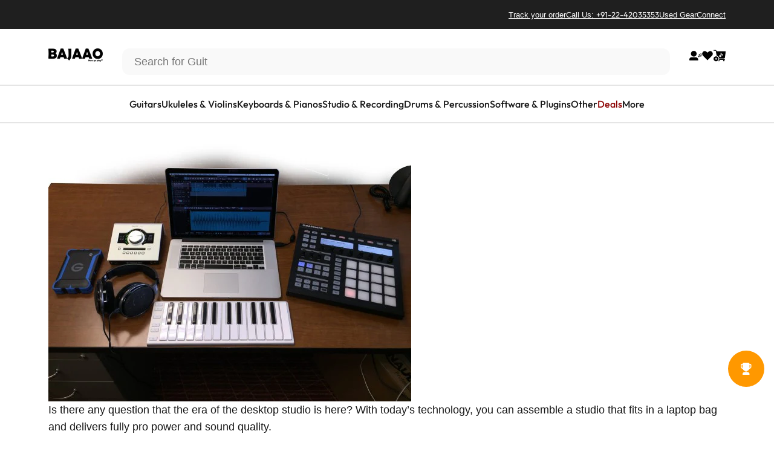

--- FILE ---
content_type: text/html; charset=utf-8
request_url: https://www.bajaao.com/blogs/blog/building-the-desktop-studio
body_size: 80990
content:
<!doctype html>
<html class="no-js" lang="en" dir="ltr">
<head>
  <meta charset="utf-8">
  <meta http-equiv="X-UA-Compatible" content="IE=edge,chrome=1">
  <meta name="viewport" content="width=device-width,initial-scale=1">
  <meta name="theme-color" content="#1d4caa">
  <link rel="canonical" href="https://www.bajaao.com/blogs/blog/building-the-desktop-studio">
  <link rel="preconnect" href="https://cdn.shopify.com" crossorigin>
  <link rel="preconnect" href="https://fonts.shopifycdn.com" crossorigin>
  
  <link rel="dns-prefetch" href="https://ajax.googleapis.com">
  <link rel="dns-prefetch" href="https://maps.googleapis.com">
  <link rel="dns-prefetch" href="https://maps.gstatic.com">
  
<link rel="shortcut icon" href="//www.bajaao.com/cdn/shop/files/bajaao-website-fav-icon.webp?crop=center&height=32&v=1756957150&width=32" type="image/png" /><link
    rel="stylesheet"
    href="//www.bajaao.com/cdn/shop/t/334/assets/splide.min.css?v=44329677166622589231765255191"
    media="print"
    onload="this.media='all'"
  >

  <title>Building the Desktop Studio &ndash; BAJAAO.COM</title><meta name="description" content="Is there any question that the era of the desktop studio is here? With today’s technology, you can assemble a studio that fits in a laptop bag and delivers fully pro power and sound quality. Here’s the story: my wife and I are in a rental while our new house is being renovated, plus I’ve been traveling a fair amount. I"><meta property="og:site_name" content="BAJAAO.COM">
<meta property="og:url" content="https://www.bajaao.com/blogs/blog/building-the-desktop-studio">
<meta property="og:title" content="Building the Desktop Studio">
<meta property="og:type" content="article">
<meta property="og:description" content=" Is there any question that the era of the desktop studio is here? With today’s technology, you can assemble a studio that fits in a laptop bag and delivers fully pro power and sound quality.
Here’s the story: my wife and I are in a rental while our new house is being renovated, plus I’ve been traveling a fair amount. I wanted a rig that would fit in a laptop bag yet still give me power and flexibility.
There are lots of ways to accomplish this; in this article, I’ll give you a look at one rig that worked for me. The whole thing — no surprise here — centers around a computer. I chose an Apple MacBook Pro laptop.
Next up, software: DAW (I use PreSonus Studio One for writing, Avid Pro Tools for production, and Propellerhead Reason to generate ideas), virtual instruments (Toontrack EZdrummer and EZkeys,Native Instruments Komplete, the Arturia collection, u-He Bazille, and more), notation (PreSonus Notionwith its matching iPad app), many plug-ins, guitar apps (Band-in-a-Box, metronome, transcription software), and more. I rely on G-Technology drives, such as the very cool G-Drive ev ATC with Thunderbolt, which is super durable and supports removable hard drives for endless storage.
My interface is a Universal Audio Apollo Twin, which supports DSP-based plug-ins yet is compact and portable. When on the go, I also use bus-powered interfaces, such as the PreSonus AudioBox iTwo andSteinberg UR22, and for multitracking at home and on location, the Antelope Audio Zen Studio is great.
A selection of mics stays on hand, such as the Shure SM57, Mojave MA-200, AEA N8, and Royer R-122. For playing virtual instruments and entering notation on the road, I use the CME Xkey; it fits perfectly in the pocket of my laptop bag. At home,
I use full-size headphones (Sennheiser HD650), but on the road, I use earbuds (Bose QuietComfort 20 noise-canceling earphones for flying) or Westone in-ears. If I’m going to be programming rhythm parts at home, I turn to Native Instruments Machine; on the go, it’s an IK Multimedia iRig Pads controller.
The point here isn’t the gear that I use; the point is finding the items that work for what I want to accomplish. I expect that, even when I have a “permanent” studio again, I’ll still hang onto my desktop rig. It’s so convenient for both home and travel use — composing, editing, mixing, location recording, guitar practice — it covers a lot of ground for me! Give your Sales Engineer a call if you’d like to explore the possibilities for your own portable/desktop studio. Now go play!"><meta property="og:image" content="http://www.bajaao.com/cdn/shop/articles/Mitchs-desk-setup-600x450.jpg?v=1645641328">
  <meta property="og:image:secure_url" content="https://www.bajaao.com/cdn/shop/articles/Mitchs-desk-setup-600x450.jpg?v=1645641328">
  <meta property="og:image:width" content="600">
  <meta property="og:image:height" content="450"><meta name="twitter:site" content="@https://x.com/bajaao">
<meta name="twitter:card" content="summary_large_image">
<meta name="twitter:title" content="Building the Desktop Studio">
<meta name="twitter:description" content=" Is there any question that the era of the desktop studio is here? With today’s technology, you can assemble a studio that fits in a laptop bag and delivers fully pro power and sound quality.
Here’s the story: my wife and I are in a rental while our new house is being renovated, plus I’ve been traveling a fair amount. I wanted a rig that would fit in a laptop bag yet still give me power and flexibility.
There are lots of ways to accomplish this; in this article, I’ll give you a look at one rig that worked for me. The whole thing — no surprise here — centers around a computer. I chose an Apple MacBook Pro laptop.
Next up, software: DAW (I use PreSonus Studio One for writing, Avid Pro Tools for production, and Propellerhead Reason to generate ideas), virtual instruments (Toontrack EZdrummer and EZkeys,Native Instruments Komplete, the Arturia collection, u-He Bazille, and more), notation (PreSonus Notionwith its matching iPad app), many plug-ins, guitar apps (Band-in-a-Box, metronome, transcription software), and more. I rely on G-Technology drives, such as the very cool G-Drive ev ATC with Thunderbolt, which is super durable and supports removable hard drives for endless storage.
My interface is a Universal Audio Apollo Twin, which supports DSP-based plug-ins yet is compact and portable. When on the go, I also use bus-powered interfaces, such as the PreSonus AudioBox iTwo andSteinberg UR22, and for multitracking at home and on location, the Antelope Audio Zen Studio is great.
A selection of mics stays on hand, such as the Shure SM57, Mojave MA-200, AEA N8, and Royer R-122. For playing virtual instruments and entering notation on the road, I use the CME Xkey; it fits perfectly in the pocket of my laptop bag. At home,
I use full-size headphones (Sennheiser HD650), but on the road, I use earbuds (Bose QuietComfort 20 noise-canceling earphones for flying) or Westone in-ears. If I’m going to be programming rhythm parts at home, I turn to Native Instruments Machine; on the go, it’s an IK Multimedia iRig Pads controller.
The point here isn’t the gear that I use; the point is finding the items that work for what I want to accomplish. I expect that, even when I have a “permanent” studio again, I’ll still hang onto my desktop rig. It’s so convenient for both home and travel use — composing, editing, mixing, location recording, guitar practice — it covers a lot of ground for me! Give your Sales Engineer a call if you’d like to explore the possibilities for your own portable/desktop studio. Now go play!">
<style>@font-face {
  font-family: Jost;
  font-weight: 500;
  font-style: normal;
  font-display: swap;
  src: url("//www.bajaao.com/cdn/fonts/jost/jost_n5.7c8497861ffd15f4e1284cd221f14658b0e95d61.woff2") format("woff2"),
       url("//www.bajaao.com/cdn/fonts/jost/jost_n5.fb6a06896db583cc2df5ba1b30d9c04383119dd9.woff") format("woff");
}
@font-face {
  font-family: Jost;
  font-weight: 500;
  font-style: normal;
  font-display: swap;
  src: url("//www.bajaao.com/cdn/fonts/jost/jost_n5.7c8497861ffd15f4e1284cd221f14658b0e95d61.woff2") format("woff2"),
       url("//www.bajaao.com/cdn/fonts/jost/jost_n5.fb6a06896db583cc2df5ba1b30d9c04383119dd9.woff") format("woff");
}
@font-face {
  font-family: Jost;
  font-weight: 700;
  font-style: normal;
  font-display: swap;
  src: url("//www.bajaao.com/cdn/fonts/jost/jost_n7.921dc18c13fa0b0c94c5e2517ffe06139c3615a3.woff2") format("woff2"),
       url("//www.bajaao.com/cdn/fonts/jost/jost_n7.cbfc16c98c1e195f46c536e775e4e959c5f2f22b.woff") format("woff");
}
:root {
    /*! General */
    --color-base-text: 23 23 23;
    --color-base-highlight: 255 221 191;
    --color-base-background: 255 255 255;
    --color-base-button: 29 76 170;
    --color-base-button-gradient: #1d4caa;
    --color-base-button-text: 255 255 255;
    --color-keyboard-focus: 11 97 205;
    --color-shadow: 168 232 226;
    --color-price: 23 23 23;
    --color-sale-price: 225 29 72;
    --color-sale-tag: 29 76 170;
    --color-sale-tag-text: 255 255 255;
    --color-rating: 245 158 11;
    --color-placeholder: 255 255 255;
    --color-success-text: 77 124 15;
    --color-success-background: 247 254 231;
    --color-error-text: 190 18 60;
    --color-error-background: 255 241 242;
    --color-info-text: 180 83 9;
    --color-info-background: 255 251 235;
    
    /*! Menu and drawers */
    --color-drawer-text: 23 23 23;
    --color-drawer-background: 255 255 255;
    --color-drawer-button-background: 23 23 23;
    --color-drawer-button-gradient: #171717;
    --color-drawer-button-text: 255 255 255;
    --color-drawer-overlay: 23 23 23;

    /*! Product card */
    --card-radius: var(--rounded-card);
    --card-border-width: 0.0rem;
    --card-border-opacity: 0.0;
    --card-shadow-opacity: 0.1;
    --card-shadow-horizontal-offset: 0.0rem;
    --card-shadow-vertical-offset: 0.0rem;

    /*! Buttons */
    --buttons-radius: var(--rounded-button);
    --buttons-border-width: 2px;
    --buttons-border-opacity: 1.0;
    --buttons-shadow-opacity: 0.0;
    --buttons-shadow-horizontal-offset: 0px;
    --buttons-shadow-vertical-offset: 0px;

    /*! Inputs */
    --inputs-radius: var(--rounded-input);
    --inputs-border-width: 0px;
    --inputs-border-opacity: 0.65;

    /*! Spacing */
    --sp-0d5: 0.125rem;
    --sp-1: 0.25rem;
    --sp-1d5: 0.375rem;
    --sp-2: 0.5rem;
    --sp-2d5: 0.625rem;
    --sp-3: 0.75rem;
    --sp-3d5: 0.875rem;
    --sp-4: 1rem;
    --sp-4d5: 1.125rem;
    --sp-5: 1.25rem;
    --sp-5d5: 1.375rem;
    --sp-6: 1.5rem;
    --sp-6d5: 1.625rem;
    --sp-7: 1.75rem;
    --sp-7d5: 1.875rem;
    --sp-8: 2rem;
    --sp-8d5: 2.125rem;
    --sp-9: 2.25rem;
    --sp-9d5: 2.375rem;
    --sp-10: 2.5rem;
    --sp-10d5: 2.625rem;
    --sp-11: 2.75rem;
    --sp-12: 3rem;
    --sp-13: 3.25rem;
    --sp-14: 3.5rem;
    --sp-15: 3.875rem;
    --sp-16: 4rem;
    --sp-18: 4.5rem;
    --sp-20: 5rem;
    --sp-23: 5.625rem;
    --sp-24: 6rem;
    --sp-28: 7rem;
    --sp-32: 8rem;
    --sp-36: 9rem;
    --sp-40: 10rem;
    --sp-44: 11rem;
    --sp-48: 12rem;
    --sp-52: 13rem;
    --sp-56: 14rem;
    --sp-60: 15rem;
    --sp-64: 16rem;
    --sp-68: 17rem;
    --sp-72: 18rem;
    --sp-80: 20rem;
    --sp-96: 24rem;
    --sp-100: 32rem;

    /*! Font family */
    --font-heading-family: Jost, sans-serif;
    --font-heading-style: normal;
    --font-heading-weight: 500;
    --font-heading-line-height: 1;
    --font-heading-letter-spacing: -0.03em;
    

    --font-body-family: Helvetica, Arial, sans-serif;
    --font-body-style: normal;
    --font-body-weight: 400;
    --font-body-line-height: 1.2;
    --font-body-letter-spacing: 0.0em;

    --font-navigation-family: var(--font-body-family);
    --font-navigation-size: clamp(0.875rem, 0.748rem + 0.3174vw, 1.125rem);
    --font-navigation-weight: 500;
    

    --font-button-family: var(--font-body-family);
    --font-button-size: clamp(0.875rem, 0.8115rem + 0.1587vw, 1.0rem);
    --font-button-weight: 500;
    

    --font-product-family: var(--font-body-family);
    --font-product-size: clamp(1.0rem, 0.873rem + 0.3175vw, 1.25rem);
    --font-product-weight: 500;
    

    /*! Font size */
    --text-3xs: 0.625rem;
    --text-2xs: 0.6875rem;
    --text-xs: 0.75rem;
    --text-2sm: 0.8125rem;
    --text-sm: 0.875rem;
    --text-base: 1.0rem;
    --text-lg: 1.125rem;
    --text-xl: 1.25rem;
    --text-2xl: 1.5rem;
    --text-3xl: 1.875rem;
    --text-4xl: 2.25rem;
    --text-5xl: 3.0rem;
    --text-6xl: 3.75rem;
    --text-7xl: 4.5rem;
    --text-8xl: 6.0rem;

    /*! Layout */
    --page-width: 1440px;
    --gap-padding: clamp(var(--sp-5), 2.526vw, var(--sp-12));
    --grid-gap: clamp(40px, 20vw, 60px);
    --page-padding: var(--sp-5);
    --page-container: min(calc(100vw - var(--scrollbar-width, 0px) - var(--page-padding) * 2), var(--page-width));
    --rounded-button: 0rem;
    --rounded-input: 0.75rem;
    --rounded-card: clamp(var(--sp-2d5), 1.053vw, var(--sp-5));
    --rounded-block: clamp(var(--sp-2d5), 1.053vw, var(--sp-5));

    /*! Other */
    --icon-weight: 1.5px;
  }

  @media screen and (min-width: 1024px) {
    :root {
      --page-padding: var(--sp-9);
    }
  }

  @media screen and (min-width: 1280px) {
    :root {
      --gap-padding: var(--sp-12);
      --page-padding: var(--sp-12);
      --page-container: min(calc(100vw - var(--scrollbar-width, 0px) - var(--page-padding) * 2), max(var(--page-width), 1280px));
    }
  }

  @media screen and (min-width: 1536px) {
    :root {
      --page-padding: max(var(--sp-12), 50vw - var(--scrollbar-width, 0px)/2 - var(--page-width)/2);
    }
  }

  
</style>
  <link rel="preload" as="font" href="//www.bajaao.com/cdn/fonts/jost/jost_n5.7c8497861ffd15f4e1284cd221f14658b0e95d61.woff2" type="font/woff2" crossorigin>
  
<link href="//www.bajaao.com/cdn/shop/t/334/assets/theme.css?v=102690853438117361741766407823" rel="stylesheet" type="text/css" media="all" /><link rel="stylesheet" href="//www.bajaao.com/cdn/shop/t/334/assets/apps.css?v=181677850728302373271765255192" media="print" onload="this.media='all'">
      

      
  <script>window.performance && window.performance.mark && window.performance.mark('shopify.content_for_header.start');</script><meta name="google-site-verification" content="dmUXPS4HOG1QRouOEolR-Ua-jJjZrlzXYSj1jtR0pic">
<meta id="shopify-digital-wallet" name="shopify-digital-wallet" content="/6576821/digital_wallets/dialog">
<link rel="alternate" type="application/atom+xml" title="Feed" href="/blogs/blog.atom" />
<script async="async" src="/checkouts/internal/preloads.js?locale=en-IN"></script>
<script id="shopify-features" type="application/json">{"accessToken":"61f9c6c2ee9d8aae8bac6bb192b372df","betas":["rich-media-storefront-analytics"],"domain":"www.bajaao.com","predictiveSearch":true,"shopId":6576821,"locale":"en"}</script>
<script>var Shopify = Shopify || {};
Shopify.shop = "bajaao.myshopify.com";
Shopify.locale = "en";
Shopify.currency = {"active":"INR","rate":"1.0"};
Shopify.country = "IN";
Shopify.theme = {"name":"Razorpay Magic Checkout","id":150009741491,"schema_name":"Concept","schema_version":"4.0.0","theme_store_id":null,"role":"main"};
Shopify.theme.handle = "null";
Shopify.theme.style = {"id":null,"handle":null};
Shopify.cdnHost = "www.bajaao.com/cdn";
Shopify.routes = Shopify.routes || {};
Shopify.routes.root = "/";</script>
<script type="module">!function(o){(o.Shopify=o.Shopify||{}).modules=!0}(window);</script>
<script>!function(o){function n(){var o=[];function n(){o.push(Array.prototype.slice.apply(arguments))}return n.q=o,n}var t=o.Shopify=o.Shopify||{};t.loadFeatures=n(),t.autoloadFeatures=n()}(window);</script>
<script id="shop-js-analytics" type="application/json">{"pageType":"article"}</script>
<script defer="defer" async type="module" src="//www.bajaao.com/cdn/shopifycloud/shop-js/modules/v2/client.init-shop-cart-sync_BApSsMSl.en.esm.js"></script>
<script defer="defer" async type="module" src="//www.bajaao.com/cdn/shopifycloud/shop-js/modules/v2/chunk.common_CBoos6YZ.esm.js"></script>
<script type="module">
  await import("//www.bajaao.com/cdn/shopifycloud/shop-js/modules/v2/client.init-shop-cart-sync_BApSsMSl.en.esm.js");
await import("//www.bajaao.com/cdn/shopifycloud/shop-js/modules/v2/chunk.common_CBoos6YZ.esm.js");

  window.Shopify.SignInWithShop?.initShopCartSync?.({"fedCMEnabled":true,"windoidEnabled":true});

</script>
<script>(function() {
  var isLoaded = false;
  function asyncLoad() {
    if (isLoaded) return;
    isLoaded = true;
    var urls = ["https:\/\/d23dclunsivw3h.cloudfront.net\/redirect-app.js?shop=bajaao.myshopify.com","https:\/\/uw-egcr.s3.eu-west-2.amazonaws.com\/egcr-badge-bajaao.myshopify.com.js?shop=bajaao.myshopify.com","\/\/cdn.shopify.com\/proxy\/591a5e98c4f0d8762ce8c358dce7e410534c5b7880ffc057e1f041aaf9ef4903\/bajaao.bookthatapp.com\/javascripts\/bta-installed.js?shop=bajaao.myshopify.com\u0026sp-cache-control=cHVibGljLCBtYXgtYWdlPTkwMA","\/\/cdn.shopify.com\/proxy\/3a050b3847547a15ae6308545b948accf46e745932ede5f877132c4cdf457518\/bajaao.bookthatapp.com\/sdk\/v1\/js\/bta-order-status-bootstrap.min.js?shop=bajaao.myshopify.com\u0026sp-cache-control=cHVibGljLCBtYXgtYWdlPTkwMA"];
    for (var i = 0; i < urls.length; i++) {
      var s = document.createElement('script');
      s.type = 'text/javascript';
      s.async = true;
      s.src = urls[i];
      var x = document.getElementsByTagName('script')[0];
      x.parentNode.insertBefore(s, x);
    }
  };
  if(window.attachEvent) {
    window.attachEvent('onload', asyncLoad);
  } else {
    window.addEventListener('load', asyncLoad, false);
  }
})();</script>
<script id="__st">var __st={"a":6576821,"offset":19800,"reqid":"bc65942a-4965-4428-8ad9-705efcaad9db-1768933053","pageurl":"www.bajaao.com\/blogs\/blog\/building-the-desktop-studio","s":"articles-558225031347","u":"4252234ccbdf","p":"article","rtyp":"article","rid":558225031347};</script>
<script>window.ShopifyPaypalV4VisibilityTracking = true;</script>
<script id="form-persister">!function(){'use strict';const t='contact',e='new_comment',n=[[t,t],['blogs',e],['comments',e],[t,'customer']],o='password',r='form_key',c=['recaptcha-v3-token','g-recaptcha-response','h-captcha-response',o],s=()=>{try{return window.sessionStorage}catch{return}},i='__shopify_v',u=t=>t.elements[r],a=function(){const t=[...n].map((([t,e])=>`form[action*='/${t}']:not([data-nocaptcha='true']) input[name='form_type'][value='${e}']`)).join(',');var e;return e=t,()=>e?[...document.querySelectorAll(e)].map((t=>t.form)):[]}();function m(t){const e=u(t);a().includes(t)&&(!e||!e.value)&&function(t){try{if(!s())return;!function(t){const e=s();if(!e)return;const n=u(t);if(!n)return;const o=n.value;o&&e.removeItem(o)}(t);const e=Array.from(Array(32),(()=>Math.random().toString(36)[2])).join('');!function(t,e){u(t)||t.append(Object.assign(document.createElement('input'),{type:'hidden',name:r})),t.elements[r].value=e}(t,e),function(t,e){const n=s();if(!n)return;const r=[...t.querySelectorAll(`input[type='${o}']`)].map((({name:t})=>t)),u=[...c,...r],a={};for(const[o,c]of new FormData(t).entries())u.includes(o)||(a[o]=c);n.setItem(e,JSON.stringify({[i]:1,action:t.action,data:a}))}(t,e)}catch(e){console.error('failed to persist form',e)}}(t)}const f=t=>{if('true'===t.dataset.persistBound)return;const e=function(t,e){const n=function(t){return'function'==typeof t.submit?t.submit:HTMLFormElement.prototype.submit}(t).bind(t);return function(){let t;return()=>{t||(t=!0,(()=>{try{e(),n()}catch(t){(t=>{console.error('form submit failed',t)})(t)}})(),setTimeout((()=>t=!1),250))}}()}(t,(()=>{m(t)}));!function(t,e){if('function'==typeof t.submit&&'function'==typeof e)try{t.submit=e}catch{}}(t,e),t.addEventListener('submit',(t=>{t.preventDefault(),e()})),t.dataset.persistBound='true'};!function(){function t(t){const e=(t=>{const e=t.target;return e instanceof HTMLFormElement?e:e&&e.form})(t);e&&m(e)}document.addEventListener('submit',t),document.addEventListener('DOMContentLoaded',(()=>{const e=a();for(const t of e)f(t);var n;n=document.body,new window.MutationObserver((t=>{for(const e of t)if('childList'===e.type&&e.addedNodes.length)for(const t of e.addedNodes)1===t.nodeType&&'FORM'===t.tagName&&a().includes(t)&&f(t)})).observe(n,{childList:!0,subtree:!0,attributes:!1}),document.removeEventListener('submit',t)}))}()}();</script>
<script integrity="sha256-4kQ18oKyAcykRKYeNunJcIwy7WH5gtpwJnB7kiuLZ1E=" data-source-attribution="shopify.loadfeatures" defer="defer" src="//www.bajaao.com/cdn/shopifycloud/storefront/assets/storefront/load_feature-a0a9edcb.js" crossorigin="anonymous"></script>
<script data-source-attribution="shopify.dynamic_checkout.dynamic.init">var Shopify=Shopify||{};Shopify.PaymentButton=Shopify.PaymentButton||{isStorefrontPortableWallets:!0,init:function(){window.Shopify.PaymentButton.init=function(){};var t=document.createElement("script");t.src="https://www.bajaao.com/cdn/shopifycloud/portable-wallets/latest/portable-wallets.en.js",t.type="module",document.head.appendChild(t)}};
</script>
<script data-source-attribution="shopify.dynamic_checkout.buyer_consent">
  function portableWalletsHideBuyerConsent(e){var t=document.getElementById("shopify-buyer-consent"),n=document.getElementById("shopify-subscription-policy-button");t&&n&&(t.classList.add("hidden"),t.setAttribute("aria-hidden","true"),n.removeEventListener("click",e))}function portableWalletsShowBuyerConsent(e){var t=document.getElementById("shopify-buyer-consent"),n=document.getElementById("shopify-subscription-policy-button");t&&n&&(t.classList.remove("hidden"),t.removeAttribute("aria-hidden"),n.addEventListener("click",e))}window.Shopify?.PaymentButton&&(window.Shopify.PaymentButton.hideBuyerConsent=portableWalletsHideBuyerConsent,window.Shopify.PaymentButton.showBuyerConsent=portableWalletsShowBuyerConsent);
</script>
<script data-source-attribution="shopify.dynamic_checkout.cart.bootstrap">document.addEventListener("DOMContentLoaded",(function(){function t(){return document.querySelector("shopify-accelerated-checkout-cart, shopify-accelerated-checkout")}if(t())Shopify.PaymentButton.init();else{new MutationObserver((function(e,n){t()&&(Shopify.PaymentButton.init(),n.disconnect())})).observe(document.body,{childList:!0,subtree:!0})}}));
</script>

<script>window.performance && window.performance.mark && window.performance.mark('shopify.content_for_header.end');</script>
    <link rel="stylesheet" href="https://cdnjs.cloudflare.com/ajax/libs/font-awesome/6.5.0/css/all.min.css" media="print" onload="this.media='all'"><style data-shopify>@font-face {
    font-family: "Out-Fit";
    font-style: normal;
    font-weight: 300;
    font-display: swap;
    src: url("//www.bajaao.com/cdn/shop/t/334/assets/Outfit-Light.ttf?v=110974229315492739271765255190");
}
 @font-face {
    font-family: "Out-Fit";
    font-style: normal;
    font-weight: 400;
    font-display: swap;
    src: url("//www.bajaao.com/cdn/shop/t/334/assets/Outfit-Regular.ttf?v=6111082912308115101765255191");
}

 @font-face {
    font-family: "Out-Fit";
    font-style: normal;
    font-weight: 500;
    font-display: swap;
    src: url("//www.bajaao.com/cdn/shop/t/334/assets/Outfit-Medium.ttf?v=146120173340070743291765255191");
}

 @font-face {
    font-family: "Out-Fit";
    font-style: normal;
    font-weight: 700;
    font-display: swap;
    src: url("//www.bajaao.com/cdn/shop/t/334/assets/Outfit-Bold.ttf?v=162679014670146673811765255190");
}

:root {
    --font-body-heading: Out-Fit;
}</style><script src="//www.bajaao.com/cdn/shop/t/334/assets/vendor.js?v=83836565987576270061765255187" defer="defer"></script>
  <script src="//www.bajaao.com/cdn/shop/t/334/assets/theme.js?v=122861458211422988861765255192" defer="defer"></script>
  <script src="//www.bajaao.com/cdn/shop/t/334/assets/dynamic-number-identifier.js?v=19360682600184023661767351010" defer="defer"></script><script>
  document.documentElement.classList.replace('no-js', 'js');

  window.theme = window.theme || {};
  theme.routes = {
    shop_url: 'https://www.bajaao.com',
    root_url: '/',
    cart_url: '/cart',
    cart_add_url: '/cart/add',
    cart_change_url: '/cart/change',
    cart_update_url: '/cart/update',
    search_url: '/search',
    predictive_search_url: '/search/suggest'
  };

  theme.variantStrings = {
    preOrder: "Pre-order",
    addToCart: "Add to cart",
    soldOut: "Sold Out",
    unavailable: "Unavailable",
    addToBundle: "Add to bundle",
    backInStock: "Notify me when it’s available"
  };

  theme.shippingCalculatorStrings = {
    error: "One or more errors occurred while retrieving the shipping rates:",
    notFound: "Sorry, we do not ship to your address.",
    oneResult: "There is one shipping rate for your address:",
    multipleResults: "There are multiple shipping rates for your address:"
  };

  theme.recipientFormStrings = {
    expanded: "Gift card recipient form expanded",
    collapsed: "Gift card recipient form collapsed"
  };

  theme.quickOrderListStrings = {
    itemsAdded: "[quantity] items added",
    itemAdded: "[quantity] item added",
    itemsRemoved: "[quantity] items removed",
    itemRemoved: "[quantity] item removed",
    viewCart: "View cart",
    each: "[money]\/ea",
    minError: "This item has a minimum of [min]",
    maxError: "This item has a maximum of [max]",
    stepError: "You can only add this item in increments of [step]"
  };

  theme.cartStrings = {
    error: `There was an error while updating your cart. Please try again.`,
    quantityError: `You can only add [quantity] of this item to your cart.`,
  };

  theme.dateStrings = {
    d: "d",
    day: "Day",
    days: "Days",
    h: "h",
    hour: "Hour",
    hours: "Hours",
    m: "m",
    minute: "Min",
    minutes: "Mins",
    s: "s",
    second: "Sec",
    seconds: "Secs"
  };theme.strings = {
    recentlyViewedEmpty: "Your recently viewed is empty.",
    close: "Close",
    next: "Next",
    previous: "Previous",
    qrImageAlt: "QR code — scan to redeem gift card"
  };

  theme.settings = {
    moneyFormat: "Rs. {{amount_no_decimals}}",
    moneyWithCurrencyFormat: "Rs. {{amount_no_decimals}}",
    currencyCodeEnabled: false,
    externalLinksNewTab: false,
    cartType: "drawer",
    isCartTemplate: false,
    pswpModule: "\/\/www.bajaao.com\/cdn\/shop\/t\/334\/assets\/photoswipe.min.js?v=41760041872977459911765255191",
    themeName: 'Concept',
    themeVersion: '4.0.0',
    agencyId: ''
  };</script>
<script src="//www.bajaao.com/cdn/shop/t/334/assets/splide.min.js?v=12103261331729571861765255191" defer="defer"></script>
  <script src="//www.bajaao.com/cdn/shop/t/334/assets/carousel.js?v=151176247489805857521765255191" defer="defer"></script>
  <script src="//www.bajaao.com/cdn/shop/t/334/assets/marmeto-product-card.js?v=93857096558610921371765255191" defer="defer"></script>

  <!-- BEGIN app block: shopify://apps/klaviyo-email-marketing-sms/blocks/klaviyo-onsite-embed/2632fe16-c075-4321-a88b-50b567f42507 -->

  <script type="lazyload_int" data-src="https://static.klaviyo.com/onsite/js/klaviyo.js?company_id=mz2fTz"></script>
  <script type="lazyload_int">!function(){if(!window.klaviyo){window._klOnsite=window._klOnsite||[];try{window.klaviyo=new Proxy({},{get:function(n,i){return"push"===i?function(){var n;(n=window._klOnsite).push.apply(n,arguments)}:function(){for(var n=arguments.length,o=new Array(n),w=0;w<n;w++)o[w]=arguments[w];var t="function"==typeof o[o.length-1]?o.pop():void 0,e=new Promise((function(n){window._klOnsite.push([i].concat(o,[function(i){t&&t(i),n(i)}]))}));return e}}})}catch(n){window.klaviyo=window.klaviyo||[],window.klaviyo.push=function(){var n;(n=window._klOnsite).push.apply(n,arguments)}}}}();</script>

<!-- END app app block -->

<!-- BEGIN app block: shopify://apps/blocky-fraud-country-blocker/blocks/app-embed/aa25b3bf-c2c5-4359-aa61-7836c225c5a9 -->
<script type="lazyload_int" data-src="https://gcb-app.herokuapp.com/get_script/?shop_url=bajaao.myshopify.com"></script>
<!-- END app app block -->

<!-- BEGIN app block: shopify://apps/webengage/blocks/webengage-embed/1d458caf-1d70-4697-a570-55048d495614 -->
<div class="we-app-block"></div>



<style>
    .we-app-block {
        display: none;
    }
</style>

<!-- END app app block -->
<script src="https://cdn.shopify.com/extensions/b4703baf-e551-4d81-9fca-a3b414a707c8/2.16.0/assets/webengageSdk.min.js"></script>

<!-- BEGIN app block: shopify://apps/variant-descriptions-king/blocks/starapps-vdk-embed/64ff6e50-a483-478c-8000-9738548f9c28 -->
  <script type="lazyload_int">
      window.vdkData = function() {return {"shop":{"app_version":4},"app_setting":{"accordion_selector":"H2","heading_color":"#000000","heading_bg_color":"#EDEDED","layout":"noborder","title_case":"capitalize","collapse_icon":"plus","border_color":"#8E8E8E","title_font_size":"Auto","collection_accordion_enable":false,"default_open":false,"collection_description_selector":null,"tab_display_setting":{"on_desktop":{"status":false,"comp_width":1024},"on_tablet":{"status":false,"comp_width":375},"on_mobile":{"status":false,"comp_width":0}},"enabled_pages":[{"id":"-1","handle":"home","url":"\/","selector":"","status":false},{"id":"-1","handle":"collections","url":"\/collections","selector":"","status":false}],"animation_ms":"300","custom_pages_selector":".description_king, .starapps_description","allow_multiple_descriptions":true,"allow_unoptimized_variant_selection":false,"display_logs":false,"custom_css":"","scroll_to_view":true,"migration_version":"1.4","json_data_selector":"","app_installation_id":"gid:\/\/shopify\/AppInstallation\/80715448392"},"theme_setting":{"custom_css":"","description_selector":".main_desc_details, #main_product_des.description-added, .product-mobile-tabs__tab-body:not(#mobile-reviews-tab .product-mobile-tabs__tab-body)","custom_pages_selector":".description_king, .starapps_description"}};}
  </script>
  <script  src="//cdn.shopify.com/extensions/3fe5a994-6cbd-410a-96af-8a8b66a78906/0.9.0/assets/variant-description-king.min.js"></script>
<!-- END app app block -->

<!-- BEGIN app block: shopify://apps/superspeed-googles-page-speed/blocks/ss-v3/ea1b2c2c-4644-44b9-b10b-fdb914884a8c -->
  <script type="lazyload_int">
    window.requestIdleCallback=window.requestIdleCallback||function(e){var n=Date.now();return setTimeout(function(){e({didTimeout:!1,timeRemaining:function(){return Math.max(0,50-(Date.now()-n))}})},1)},window.cancelIdleCallback=window.cancelIdleCallback||function(e){clearTimeout(e)}; 
    window.delayed=function(e,t,n){return!!n&&(!!t&&(!!e&&void setTimeout(function(){var n;"link"==t&&((n=document.createElement("link")).type="text/css",n.rel="stylesheet",n.href=e,document.head.appendChild(n));"script"==t&&((n=document.createElement("script")).type="text/javascript",n.async=!0,n.src=e,document.head.appendChild(n))},n)))};
    Object.defineProperty(Array.prototype, 'forEachAsync', {
      enumerable: false,
      value: function(n,t) {
        var i=this;setTimeout(function(){var r=0,e=function(){this.burned||(this.burned=!0,++r>=i.length?t&&t():n(i[r],e.bind({})))};0==i.length?t&&t():n(i[0],e.bind({}))},0);
      }
    });
  </script>
<!-- END app app block -->


  
  <script src="//rum-static.pingdom.net/pa-692d27379bf3730012000ab6.js" async></script>

  <!-- Cloudflare Web Analytics -->
  <script defer src='https://static.cloudflareinsights.com/beacon.min.js' data-cf-beacon='{"token": "03606fbe40be415a91c0edfd2265a141"}'></script>
  <!-- End Cloudflare Web Analytics -->

<!-- BEGIN app block: shopify://apps/bta-booking-app/blocks/widgets/447b4be3-b8e8-4347-959f-d9a05d4b2d5d -->
<script>var bondVariantIds = [], productConfig = {}, productMetafields;productMetafields = '';

        if (productMetafields !== '') {
            productConfig = JSON.parse('{"' +
                decodeURI(productMetafields).replace(/"/g, '\\"').replace(/&/g, '","').replace(/=/g, '":"')
                + '"}');
        }

    const parsedSettings = JSON.parse('{"dateFormat":"MM/DD/YYYY","domain":"www.bajaao.com","env":"production","path_prefix":"/apps/bookthatapp","should_load":true,"widget_enabled_list":["appt"],"widget_on_every_page":false,"widgets_mode":{}}' || '{}')

    window.BtaConfig = {
        account: 'bajaao',
        bondVariantIds: bondVariantIds,
        cart: `{"note":null,"attributes":{},"original_total_price":0,"total_price":0,"total_discount":0,"total_weight":0.0,"item_count":0,"items":[],"requires_shipping":false,"currency":"INR","items_subtotal_price":0,"cart_level_discount_applications":[],"checkout_charge_amount":0}`,
        customer: '',settings: parsedSettings,
        version: '1.6'
    }

    const pathPrefix = parsedSettings.path_prefix || '/apps/bookthatapp';
    const widgetScriptUrl = `https://www.bajaao.com${pathPrefix}/sdk/v1/js/bta-widgets-bootstrap.min.js`;

    const widgetScript = document.createElement('script');

    widgetScript.src = widgetScriptUrl;
    widgetScript.defer = true;
    // render the script tag in the head
    document.head.appendChild(widgetScript);
</script>


<!-- END app block --><!-- BEGIN app block: shopify://apps/netcore-cloud/blocks/ncembed/39b6e78f-e84b-446a-abad-e599f7b16b02 -->

  <script defer="defer" type='text/javascript' src='https://cdnt.netcoresmartech.com/smartechclient.js'></script>

  <script type='text/javascript'>
    var SmartechAppProductsCookie='';
    var SmartechAppProductsData={};
    var SmartechAppProductsCookieName='SmartechAppProductsCookie';

    function setNetcoreCookie(cname, cvalue, exdays) {
      cvalue=encodeURIComponent(cvalue);
      const d = new Date();
      d.setTime(d.getTime() + (exdays * 24 * 60 * 60 * 1000));
      let expires = "expires="+d.toUTCString();
      document.cookie = cname + "=" + cvalue + ";" + expires + ";path=/";
    }

    function getNetcoreCookie(cname) {
      let name = cname + "=";
      let ca = document.cookie.split(';');
      for(let i = 0; i < ca.length; i++) {
        let c = ca[i];
        while (c.charAt(0) == ' ') {
          c = c.substring(1);
        }
        if (c.indexOf(name) == 0) {
          return decodeURIComponent(c.substring(name.length, c.length));
        }
      }
      return null;
    }

    (function(SmartechApp){

      var pCollections=[];
      var pTags=[];

      SmartechApp.searchProduct = {
        Currency: Shopify.currency.active,
          items: []
      };

      SmartechApp.currentProductData={productTags:'',productType:'',productCollections:''};

      SmartechApp.pageTitle = 'Building the Desktop Studio';
      SmartechApp.template = 'article';
      SmartechApp.pageUrl = 'https://www.bajaao.com/blogs/blog/building-the-desktop-studio';
      SmartechApp.config = JSON.parse(atob('[base64]'));
      SmartechApp.dispatchngn='https://twa.netcoresmartech.com/dispatchngn';
      SmartechApp.cartUrl = {
        list: '/cart',
        add: '/cart/add',
        clear: '/cart/clear',
        update: '/cart/change',
        change: '/cart/change',
      }                                             
      
      localStorage.setItem("SmartechApp", JSON.stringify(SmartechApp));

      <!-- Fix for Cloud Search APP -->
      if(typeof SmartechAppCustom!=undefined && typeof SmartechAppCustom!='undefined' && SmartechAppCustom!=null && SmartechAppCustom!='null'){
        SmartechApp.searchProduct=SmartechAppCustom.searchProduct;
      }

      

      var smartechReady = setInterval(function() {
        if (typeof smartech === 'function') {
          clearInterval(smartechReady);
          smartech('create', SmartechApp.config.trackingid);
          smartech('register', SmartechApp.config.siteid);
          
        }
      }, 50);

      

      var EmailCustId = false;

      
      var wnconfig = setInterval(function(){
        if(typeof smartech_wnconfig !=undefined && typeof smartech_wnconfig!='undefined' && smartech_wnconfig!='' && smartech_wnconfig!=null)
        {
          localStorage.setItem("wnconfig", JSON.stringify(smartech_wnconfig));
          clearInterval(wnconfig);
        }
      },5);
    })(window.SmartechApp = {});
  </script>
  <script defer="defer" type='text/javascript' src='https://cdnt.netcoresmartech.com/smartechcode.js?ver=3.49'></script>


<!-- END app block --><!-- BEGIN app block: shopify://apps/wizzy-search-filters/blocks/wizzy-head-assets/ae8fbc14-43c6-4ce2-b5bc-819d4b1052f6 --><!-- Wizzy Code Starts -->



<!-- BEGIN app snippet: css_variables_default -->



<style>
    :root {
        --wizzy-primary: #54a5cd;
    }
</style><!-- END app snippet -->



    

    <script type="text/javascript">
        window.wizzyLazyAssets={
        assets:{
            styles:[],
            scripts:[]
        },
        loadCssFile(url){
            var link = document.createElement("link");
            link.rel = "stylesheet";
            link.type = "text/css";
            link.href = url;
            document.head.appendChild(link);
        },
        loadJsFile(url){
            var script = document.createElement("script");
            script.type = "text/javascript";
            script.src = url;
            document.head.appendChild(script)
        },
        loadLazyAssets(){
            for (var i in this.assets.styles){
                this.loadCssFile(this.assets.styles[i]);
            }
            for (var i in this.assets.scripts){
                this.loadJsFile(this.assets.scripts[i]);
            }
        },
        push(url,type){
            if(this.assets.hasOwnProperty(type) && typeof this.assets[type] == 'object') {
                var assetKey= this.assets[type].length;
                this.assets[type][assetKey] = url;
            }
        },
        load(){
            this.loadLazyAssets();
        }
    };

    window.wizzyLazyAssets.push("https://cdn.shopify.com/extensions/019b0cbb-6f9d-7f32-be35-474e20a28221/wizzy-search-filters-2-55/assets/wizzyFrontend.min.css",'styles');
    window.wizzyLazyAssets.push("https://cdn.shopify.com/extensions/019b0cbb-6f9d-7f32-be35-474e20a28221/wizzy-search-filters-2-55/assets/wizzyCustom.css",'styles');

</script>



<!-- Wizzy Code Ends -->

<!-- END app block --><!-- BEGIN app block: shopify://apps/judge-me-reviews/blocks/judgeme_core/61ccd3b1-a9f2-4160-9fe9-4fec8413e5d8 --><!-- Start of Judge.me Core -->






<link rel="dns-prefetch" href="https://cdnwidget.judge.me">
<link rel="dns-prefetch" href="https://cdn.judge.me">
<link rel="dns-prefetch" href="https://cdn1.judge.me">
<link rel="dns-prefetch" href="https://api.judge.me">

<script data-cfasync='false' class='jdgm-settings-script'>window.jdgmSettings={"pagination":5,"disable_web_reviews":false,"badge_no_review_text":"No reviews","badge_n_reviews_text":"{{ average_rating_1_decimal }} ({{ n }} review/reviews)","badge_star_color":"#fac30f","hide_badge_preview_if_no_reviews":false,"badge_hide_text":false,"enforce_center_preview_badge":false,"widget_title":"Customer Reviews","widget_open_form_text":"Write a review","widget_close_form_text":"Cancel review","widget_refresh_page_text":"Refresh page","widget_summary_text":"Based on {{ number_of_reviews }} review/reviews","widget_no_review_text":"Be the first to write a review","widget_name_field_text":"Display name","widget_verified_name_field_text":"Verified Name (public)","widget_name_placeholder_text":"Display name","widget_required_field_error_text":"This field is required.","widget_email_field_text":"Email address","widget_verified_email_field_text":"Verified Email (private, can not be edited)","widget_email_placeholder_text":"Your email address","widget_email_field_error_text":"Please enter a valid email address.","widget_rating_field_text":"Rating","widget_review_title_field_text":"Review Title","widget_review_title_placeholder_text":"Give your review a title","widget_review_body_field_text":"Review content","widget_review_body_placeholder_text":"Start writing here...","widget_pictures_field_text":"Picture/Video (optional)","widget_submit_review_text":"Submit Review","widget_submit_verified_review_text":"Submit Verified Review","widget_submit_success_msg_with_auto_publish":"Thank you! Please refresh the page in a few moments to see your review. You can remove or edit your review by logging into \u003ca href='https://judge.me/login' target='_blank' rel='nofollow noopener'\u003eJudge.me\u003c/a\u003e","widget_submit_success_msg_no_auto_publish":"Thank you! Your review will be published as soon as it is approved by the shop admin. You can remove or edit your review by logging into \u003ca href='https://judge.me/login' target='_blank' rel='nofollow noopener'\u003eJudge.me\u003c/a\u003e","widget_show_default_reviews_out_of_total_text":"Showing {{ n_reviews_shown }} out of {{ n_reviews }} reviews.","widget_show_all_link_text":"Show all","widget_show_less_link_text":"Show less","widget_author_said_text":"{{ reviewer_name }} said:","widget_days_text":"{{ n }} days ago","widget_weeks_text":"{{ n }} week/weeks ago","widget_months_text":"{{ n }} month/months ago","widget_years_text":"{{ n }} year/years ago","widget_yesterday_text":"Yesterday","widget_today_text":"Today","widget_replied_text":"\u003e\u003e {{ shop_name }} replied:","widget_read_more_text":"Read more","widget_reviewer_name_as_initial":"","widget_rating_filter_color":"#000000","widget_rating_filter_see_all_text":"See all reviews","widget_sorting_most_recent_text":"Most Recent","widget_sorting_highest_rating_text":"Highest Rating","widget_sorting_lowest_rating_text":"Lowest Rating","widget_sorting_with_pictures_text":"Only Pictures","widget_sorting_most_helpful_text":"Most Helpful","widget_open_question_form_text":"Ask a question","widget_reviews_subtab_text":"Reviews","widget_questions_subtab_text":"Questions","widget_question_label_text":"Question","widget_answer_label_text":"Answer","widget_question_placeholder_text":"Write your question here","widget_submit_question_text":"Submit Question","widget_question_submit_success_text":"Thank you for your question! We will notify you once it gets answered.","widget_star_color":"#fac30f","verified_badge_text":"Verified","verified_badge_bg_color":"","verified_badge_text_color":"","verified_badge_placement":"left-of-reviewer-name","widget_review_max_height":"","widget_hide_border":false,"widget_social_share":false,"widget_thumb":false,"widget_review_location_show":false,"widget_location_format":"country_iso_code","all_reviews_include_out_of_store_products":true,"all_reviews_out_of_store_text":"(out of store)","all_reviews_pagination":100,"all_reviews_product_name_prefix_text":"about","enable_review_pictures":true,"enable_question_anwser":true,"widget_theme":"","review_date_format":"dd/mm/yy","default_sort_method":"pictures-first","widget_product_reviews_subtab_text":"Product Reviews","widget_shop_reviews_subtab_text":"Shop Reviews","widget_other_products_reviews_text":"Reviews for other products","widget_store_reviews_subtab_text":"Store reviews","widget_no_store_reviews_text":"This store hasn't received any reviews yet","widget_web_restriction_product_reviews_text":"This product hasn't received any reviews yet","widget_no_items_text":"No items found","widget_show_more_text":"Show more","widget_write_a_store_review_text":"Write a Store Review","widget_other_languages_heading":"Reviews in Other Languages","widget_translate_review_text":"Translate review to {{ language }}","widget_translating_review_text":"Translating...","widget_show_original_translation_text":"Show original ({{ language }})","widget_translate_review_failed_text":"Review couldn't be translated.","widget_translate_review_retry_text":"Retry","widget_translate_review_try_again_later_text":"Try again later","show_product_url_for_grouped_product":true,"widget_sorting_pictures_first_text":"Pictures First","show_pictures_on_all_rev_page_mobile":true,"show_pictures_on_all_rev_page_desktop":true,"floating_tab_hide_mobile_install_preference":false,"floating_tab_button_name":"★ Reviews","floating_tab_title":"Let customers speak for us","floating_tab_button_color":"","floating_tab_button_background_color":"","floating_tab_url":"","floating_tab_url_enabled":true,"floating_tab_tab_style":"text","all_reviews_text_badge_text":"Customers rate us {{ shop.metafields.judgeme.all_reviews_rating | round: 1 }}/5 based on {{ shop.metafields.judgeme.all_reviews_count }} reviews.","all_reviews_text_badge_text_branded_style":"{{ shop.metafields.judgeme.all_reviews_rating | round: 1 }} out of 5 stars based on {{ shop.metafields.judgeme.all_reviews_count }} reviews","is_all_reviews_text_badge_a_link":false,"show_stars_for_all_reviews_text_badge":false,"all_reviews_text_badge_url":"","all_reviews_text_style":"text","all_reviews_text_color_style":"judgeme_brand_color","all_reviews_text_color":"#108474","all_reviews_text_show_jm_brand":true,"featured_carousel_show_header":true,"featured_carousel_title":"Let customers speak for us","testimonials_carousel_title":"Customers are saying","videos_carousel_title":"Real customer stories","cards_carousel_title":"Customers are saying","featured_carousel_count_text":"from {{ n }} reviews","featured_carousel_add_link_to_all_reviews_page":false,"featured_carousel_url":"","featured_carousel_show_images":true,"featured_carousel_autoslide_interval":5,"featured_carousel_arrows_on_the_sides":false,"featured_carousel_height":250,"featured_carousel_width":80,"featured_carousel_image_size":0,"featured_carousel_image_height":250,"featured_carousel_arrow_color":"#eeeeee","verified_count_badge_style":"vintage","verified_count_badge_orientation":"horizontal","verified_count_badge_color_style":"judgeme_brand_color","verified_count_badge_color":"#108474","is_verified_count_badge_a_link":false,"verified_count_badge_url":"","verified_count_badge_show_jm_brand":true,"widget_rating_preset_default":5,"widget_first_sub_tab":"product-reviews","widget_show_histogram":true,"widget_histogram_use_custom_color":true,"widget_pagination_use_custom_color":true,"widget_star_use_custom_color":true,"widget_verified_badge_use_custom_color":false,"widget_write_review_use_custom_color":false,"picture_reminder_submit_button":"Upload Pictures","enable_review_videos":true,"mute_video_by_default":false,"widget_sorting_videos_first_text":"Videos First","widget_review_pending_text":"Pending","featured_carousel_items_for_large_screen":3,"social_share_options_order":"Facebook,Twitter","remove_microdata_snippet":true,"disable_json_ld":false,"enable_json_ld_products":false,"preview_badge_show_question_text":true,"preview_badge_no_question_text":"No questions","preview_badge_n_question_text":"{{ number_of_questions }} question/questions","qa_badge_show_icon":false,"qa_badge_position":"same-row","remove_judgeme_branding":true,"widget_add_search_bar":false,"widget_search_bar_placeholder":"Search","widget_sorting_verified_only_text":"Verified only","featured_carousel_theme":"default","featured_carousel_show_rating":true,"featured_carousel_show_title":true,"featured_carousel_show_body":true,"featured_carousel_show_date":false,"featured_carousel_show_reviewer":true,"featured_carousel_show_product":false,"featured_carousel_header_background_color":"#108474","featured_carousel_header_text_color":"#ffffff","featured_carousel_name_product_separator":"reviewed","featured_carousel_full_star_background":"#108474","featured_carousel_empty_star_background":"#dadada","featured_carousel_vertical_theme_background":"#f9fafb","featured_carousel_verified_badge_enable":false,"featured_carousel_verified_badge_color":"#108474","featured_carousel_border_style":"round","featured_carousel_review_line_length_limit":3,"featured_carousel_more_reviews_button_text":"Read more reviews","featured_carousel_view_product_button_text":"View product","all_reviews_page_load_reviews_on":"scroll","all_reviews_page_load_more_text":"Load More Reviews","disable_fb_tab_reviews":false,"enable_ajax_cdn_cache":false,"widget_public_name_text":"displayed publicly like","default_reviewer_name":"John Smith","default_reviewer_name_has_non_latin":true,"widget_reviewer_anonymous":"Anonymous","medals_widget_title":"Judge.me Review Medals","medals_widget_background_color":"#f9fafb","medals_widget_position":"footer_all_pages","medals_widget_border_color":"#f9fafb","medals_widget_verified_text_position":"left","medals_widget_use_monochromatic_version":true,"medals_widget_elements_color":"#108474","show_reviewer_avatar":false,"widget_invalid_yt_video_url_error_text":"Not a YouTube video URL","widget_max_length_field_error_text":"Please enter no more than {0} characters.","widget_show_country_flag":false,"widget_show_collected_via_shop_app":true,"widget_verified_by_shop_badge_style":"light","widget_verified_by_shop_text":"Verified by Shop","widget_show_photo_gallery":true,"widget_load_with_code_splitting":true,"widget_ugc_install_preference":false,"widget_ugc_title":"Made by us, Shared by you","widget_ugc_subtitle":"Tag us to see your picture featured in our page","widget_ugc_arrows_color":"#ffffff","widget_ugc_primary_button_text":"Buy Now","widget_ugc_primary_button_background_color":"#108474","widget_ugc_primary_button_text_color":"#ffffff","widget_ugc_primary_button_border_width":"0","widget_ugc_primary_button_border_style":"none","widget_ugc_primary_button_border_color":"#108474","widget_ugc_primary_button_border_radius":"25","widget_ugc_secondary_button_text":"Load More","widget_ugc_secondary_button_background_color":"#ffffff","widget_ugc_secondary_button_text_color":"#108474","widget_ugc_secondary_button_border_width":"2","widget_ugc_secondary_button_border_style":"solid","widget_ugc_secondary_button_border_color":"#108474","widget_ugc_secondary_button_border_radius":"25","widget_ugc_reviews_button_text":"View Reviews","widget_ugc_reviews_button_background_color":"#ffffff","widget_ugc_reviews_button_text_color":"#108474","widget_ugc_reviews_button_border_width":"2","widget_ugc_reviews_button_border_style":"solid","widget_ugc_reviews_button_border_color":"#108474","widget_ugc_reviews_button_border_radius":"25","widget_ugc_reviews_button_link_to":"judgeme-reviews-page","widget_ugc_show_post_date":true,"widget_ugc_max_width":"800","widget_rating_metafield_value_type":true,"widget_primary_color":"#000000","widget_enable_secondary_color":false,"widget_secondary_color":"#edf5f5","widget_summary_average_rating_text":"{{ average_rating }}","widget_media_grid_title":"Customer photos \u0026 videos","widget_media_grid_see_more_text":"See more","widget_round_style":false,"widget_show_product_medals":true,"widget_verified_by_judgeme_text":"Verified by Judge.me","widget_show_store_medals":true,"widget_verified_by_judgeme_text_in_store_medals":"Verified by Bajaao.com","widget_media_field_exceed_quantity_message":"Sorry, we can only accept {{ max_media }} for one review.","widget_media_field_exceed_limit_message":"{{ file_name }} is too large, please select a {{ media_type }} less than {{ size_limit }}MB.","widget_review_submitted_text":"Review Submitted!","widget_question_submitted_text":"Question Submitted!","widget_close_form_text_question":"Cancel","widget_write_your_answer_here_text":"Write your answer here","widget_enabled_branded_link":true,"widget_show_collected_by_judgeme":true,"widget_reviewer_name_color":"","widget_write_review_text_color":"","widget_write_review_bg_color":"#000000","widget_collected_by_judgeme_text":"collected by Judge.me","widget_pagination_type":"standard","widget_load_more_text":"Load More","widget_load_more_color":"#000000","widget_full_review_text":"Full Review","widget_read_more_reviews_text":"Read More Reviews","widget_read_questions_text":"Read Questions","widget_questions_and_answers_text":"Questions \u0026 Answers","widget_verified_by_text":"Verified by","widget_verified_text":"Verified","widget_number_of_reviews_text":"{{ number_of_reviews }} reviews","widget_back_button_text":"Back","widget_next_button_text":"Next","widget_custom_forms_filter_button":"Filters","custom_forms_style":"vertical","widget_show_review_information":false,"how_reviews_are_collected":"How reviews are collected?","widget_show_review_keywords":false,"widget_gdpr_statement":"How we use your data: We'll only contact you about the review you left, and only if necessary. By submitting your review, you agree to Judge.me's \u003ca href='https://judge.me/terms' target='_blank' rel='nofollow noopener'\u003eterms\u003c/a\u003e, \u003ca href='https://judge.me/privacy' target='_blank' rel='nofollow noopener'\u003eprivacy\u003c/a\u003e and \u003ca href='https://judge.me/content-policy' target='_blank' rel='nofollow noopener'\u003econtent\u003c/a\u003e policies.","widget_multilingual_sorting_enabled":false,"widget_translate_review_content_enabled":false,"widget_translate_review_content_method":"manual","popup_widget_review_selection":"automatically_with_pictures","popup_widget_round_border_style":true,"popup_widget_show_title":true,"popup_widget_show_body":true,"popup_widget_show_reviewer":false,"popup_widget_show_product":true,"popup_widget_show_pictures":true,"popup_widget_use_review_picture":true,"popup_widget_show_on_home_page":true,"popup_widget_show_on_product_page":true,"popup_widget_show_on_collection_page":true,"popup_widget_show_on_cart_page":true,"popup_widget_position":"bottom_left","popup_widget_first_review_delay":5,"popup_widget_duration":5,"popup_widget_interval":5,"popup_widget_review_count":5,"popup_widget_hide_on_mobile":true,"review_snippet_widget_round_border_style":true,"review_snippet_widget_card_color":"#FFFFFF","review_snippet_widget_slider_arrows_background_color":"#FFFFFF","review_snippet_widget_slider_arrows_color":"#000000","review_snippet_widget_star_color":"#108474","show_product_variant":false,"all_reviews_product_variant_label_text":"Variant: ","widget_show_verified_branding":false,"widget_ai_summary_title":"Customers say","widget_ai_summary_disclaimer":"AI-powered review summary based on recent customer reviews","widget_show_ai_summary":false,"widget_show_ai_summary_bg":false,"widget_show_review_title_input":true,"redirect_reviewers_invited_via_email":"review_widget","request_store_review_after_product_review":false,"request_review_other_products_in_order":false,"review_form_color_scheme":"default","review_form_corner_style":"square","review_form_star_color":{},"review_form_text_color":"#333333","review_form_background_color":"#ffffff","review_form_field_background_color":"#fafafa","review_form_button_color":{},"review_form_button_text_color":"#ffffff","review_form_modal_overlay_color":"#000000","review_content_screen_title_text":"How would you rate this product?","review_content_introduction_text":"We would love it if you would share a bit about your experience.","store_review_form_title_text":"How would you rate this store?","store_review_form_introduction_text":"We would love it if you would share a bit about your experience.","show_review_guidance_text":true,"one_star_review_guidance_text":"Poor","five_star_review_guidance_text":"Great","customer_information_screen_title_text":"About you","customer_information_introduction_text":"Please tell us more about you.","custom_questions_screen_title_text":"Your experience in more detail","custom_questions_introduction_text":"Here are a few questions to help us understand more about your experience.","review_submitted_screen_title_text":"Thanks for your review!","review_submitted_screen_thank_you_text":"We are processing it and it will appear on the store soon.","review_submitted_screen_email_verification_text":"Please confirm your email by clicking the link we just sent you. This helps us keep reviews authentic.","review_submitted_request_store_review_text":"Would you like to share your experience of shopping with us?","review_submitted_review_other_products_text":"Would you like to review these products?","store_review_screen_title_text":"Would you like to share your experience of shopping with us?","store_review_introduction_text":"We value your feedback and use it to improve. Please share any thoughts or suggestions you have.","reviewer_media_screen_title_picture_text":"Share a picture","reviewer_media_introduction_picture_text":"Upload a photo to support your review.","reviewer_media_screen_title_video_text":"Share a video","reviewer_media_introduction_video_text":"Upload a video to support your review.","reviewer_media_screen_title_picture_or_video_text":"Share a picture or video","reviewer_media_introduction_picture_or_video_text":"Upload a photo or video to support your review.","reviewer_media_youtube_url_text":"Paste your Youtube URL here","advanced_settings_next_step_button_text":"Next","advanced_settings_close_review_button_text":"Close","modal_write_review_flow":false,"write_review_flow_required_text":"Required","write_review_flow_privacy_message_text":"We respect your privacy.","write_review_flow_anonymous_text":"Post review as anonymous","write_review_flow_visibility_text":"This won't be visible to other customers.","write_review_flow_multiple_selection_help_text":"Select as many as you like","write_review_flow_single_selection_help_text":"Select one option","write_review_flow_required_field_error_text":"This field is required","write_review_flow_invalid_email_error_text":"Please enter a valid email address","write_review_flow_max_length_error_text":"Max. {{ max_length }} characters.","write_review_flow_media_upload_text":"\u003cb\u003eClick to upload\u003c/b\u003e or drag and drop","write_review_flow_gdpr_statement":"We'll only contact you about your review if necessary. By submitting your review, you agree to our \u003ca href='https://judge.me/terms' target='_blank' rel='nofollow noopener'\u003eterms and conditions\u003c/a\u003e and \u003ca href='https://judge.me/privacy' target='_blank' rel='nofollow noopener'\u003eprivacy policy\u003c/a\u003e.","rating_only_reviews_enabled":false,"show_negative_reviews_help_screen":false,"new_review_flow_help_screen_rating_threshold":3,"negative_review_resolution_screen_title_text":"Tell us more","negative_review_resolution_text":"Your experience matters to us. If there were issues with your purchase, we're here to help. Feel free to reach out to us, we'd love the opportunity to make things right.","negative_review_resolution_button_text":"Contact us","negative_review_resolution_proceed_with_review_text":"Leave a review","negative_review_resolution_subject":"Issue with purchase from {{ shop_name }}.{{ order_name }}","preview_badge_collection_page_install_status":false,"widget_review_custom_css":"","preview_badge_custom_css":"","preview_badge_stars_count":"1-star","featured_carousel_custom_css":"","floating_tab_custom_css":"","all_reviews_widget_custom_css":"","medals_widget_custom_css":"","verified_badge_custom_css":"","all_reviews_text_custom_css":"","transparency_badges_collected_via_store_invite":false,"transparency_badges_from_another_provider":false,"transparency_badges_collected_from_store_visitor":false,"transparency_badges_collected_by_verified_review_provider":false,"transparency_badges_earned_reward":false,"transparency_badges_collected_via_store_invite_text":"Review collected via store invitation","transparency_badges_from_another_provider_text":"Review collected from another provider","transparency_badges_collected_from_store_visitor_text":"Review collected from a store visitor","transparency_badges_written_in_google_text":"Review written in Google","transparency_badges_written_in_etsy_text":"Review written in Etsy","transparency_badges_written_in_shop_app_text":"Review written in Shop App","transparency_badges_earned_reward_text":"Review earned a reward for future purchase","product_review_widget_per_page":10,"widget_store_review_label_text":"Review about the store","checkout_comment_extension_title_on_product_page":"Customer Comments","checkout_comment_extension_num_latest_comment_show":5,"checkout_comment_extension_format":"name_and_timestamp","checkout_comment_customer_name":"last_initial","checkout_comment_comment_notification":true,"preview_badge_collection_page_install_preference":false,"preview_badge_home_page_install_preference":false,"preview_badge_product_page_install_preference":true,"review_widget_install_preference":"","review_carousel_install_preference":false,"floating_reviews_tab_install_preference":"none","verified_reviews_count_badge_install_preference":false,"all_reviews_text_install_preference":false,"review_widget_best_location":true,"judgeme_medals_install_preference":true,"review_widget_revamp_enabled":false,"review_widget_qna_enabled":false,"review_widget_header_theme":"minimal","review_widget_widget_title_enabled":true,"review_widget_header_text_size":"medium","review_widget_header_text_weight":"regular","review_widget_average_rating_style":"compact","review_widget_bar_chart_enabled":true,"review_widget_bar_chart_type":"numbers","review_widget_bar_chart_style":"standard","review_widget_expanded_media_gallery_enabled":false,"review_widget_reviews_section_theme":"standard","review_widget_image_style":"thumbnails","review_widget_review_image_ratio":"square","review_widget_stars_size":"medium","review_widget_verified_badge":"standard_text","review_widget_review_title_text_size":"medium","review_widget_review_text_size":"medium","review_widget_review_text_length":"medium","review_widget_number_of_columns_desktop":3,"review_widget_carousel_transition_speed":5,"review_widget_custom_questions_answers_display":"always","review_widget_button_text_color":"#FFFFFF","review_widget_text_color":"#000000","review_widget_lighter_text_color":"#7B7B7B","review_widget_corner_styling":"soft","review_widget_review_word_singular":"review","review_widget_review_word_plural":"reviews","review_widget_voting_label":"Helpful?","review_widget_shop_reply_label":"Reply from {{ shop_name }}:","review_widget_filters_title":"Filters","qna_widget_question_word_singular":"Question","qna_widget_question_word_plural":"Questions","qna_widget_answer_reply_label":"Answer from {{ answerer_name }}:","qna_content_screen_title_text":"Ask a question about this product","qna_widget_question_required_field_error_text":"Please enter your question.","qna_widget_flow_gdpr_statement":"We'll only contact you about your question if necessary. By submitting your question, you agree to our \u003ca href='https://judge.me/terms' target='_blank' rel='nofollow noopener'\u003eterms and conditions\u003c/a\u003e and \u003ca href='https://judge.me/privacy' target='_blank' rel='nofollow noopener'\u003eprivacy policy\u003c/a\u003e.","qna_widget_question_submitted_text":"Thanks for your question!","qna_widget_close_form_text_question":"Close","qna_widget_question_submit_success_text":"We’ll notify you by email when your question is answered.","all_reviews_widget_v2025_enabled":false,"all_reviews_widget_v2025_header_theme":"default","all_reviews_widget_v2025_widget_title_enabled":true,"all_reviews_widget_v2025_header_text_size":"medium","all_reviews_widget_v2025_header_text_weight":"regular","all_reviews_widget_v2025_average_rating_style":"compact","all_reviews_widget_v2025_bar_chart_enabled":true,"all_reviews_widget_v2025_bar_chart_type":"numbers","all_reviews_widget_v2025_bar_chart_style":"standard","all_reviews_widget_v2025_expanded_media_gallery_enabled":false,"all_reviews_widget_v2025_show_store_medals":true,"all_reviews_widget_v2025_show_photo_gallery":true,"all_reviews_widget_v2025_show_review_keywords":false,"all_reviews_widget_v2025_show_ai_summary":false,"all_reviews_widget_v2025_show_ai_summary_bg":false,"all_reviews_widget_v2025_add_search_bar":false,"all_reviews_widget_v2025_default_sort_method":"most-recent","all_reviews_widget_v2025_reviews_per_page":10,"all_reviews_widget_v2025_reviews_section_theme":"default","all_reviews_widget_v2025_image_style":"thumbnails","all_reviews_widget_v2025_review_image_ratio":"square","all_reviews_widget_v2025_stars_size":"medium","all_reviews_widget_v2025_verified_badge":"bold_badge","all_reviews_widget_v2025_review_title_text_size":"medium","all_reviews_widget_v2025_review_text_size":"medium","all_reviews_widget_v2025_review_text_length":"medium","all_reviews_widget_v2025_number_of_columns_desktop":3,"all_reviews_widget_v2025_carousel_transition_speed":5,"all_reviews_widget_v2025_custom_questions_answers_display":"always","all_reviews_widget_v2025_show_product_variant":false,"all_reviews_widget_v2025_show_reviewer_avatar":true,"all_reviews_widget_v2025_reviewer_name_as_initial":"","all_reviews_widget_v2025_review_location_show":false,"all_reviews_widget_v2025_location_format":"","all_reviews_widget_v2025_show_country_flag":false,"all_reviews_widget_v2025_verified_by_shop_badge_style":"light","all_reviews_widget_v2025_social_share":false,"all_reviews_widget_v2025_social_share_options_order":"Facebook,Twitter,LinkedIn,Pinterest","all_reviews_widget_v2025_pagination_type":"standard","all_reviews_widget_v2025_button_text_color":"#FFFFFF","all_reviews_widget_v2025_text_color":"#000000","all_reviews_widget_v2025_lighter_text_color":"#7B7B7B","all_reviews_widget_v2025_corner_styling":"soft","all_reviews_widget_v2025_title":"Customer reviews","all_reviews_widget_v2025_ai_summary_title":"Customers say about this store","all_reviews_widget_v2025_no_review_text":"Be the first to write a review","platform":"shopify","branding_url":"https://app.judge.me/reviews/stores/www.bajaao.com","branding_text":"Powered by Judge.me","locale":"en","reply_name":"BAJAAO.COM","widget_version":"3.0","footer":true,"autopublish":true,"review_dates":true,"enable_custom_form":false,"shop_use_review_site":true,"shop_locale":"en","enable_multi_locales_translations":true,"show_review_title_input":true,"review_verification_email_status":"never","can_be_branded":true,"reply_name_text":"BAJAAO.COM"};</script> <style class='jdgm-settings-style'>.jdgm-xx{left:0}:root{--jdgm-primary-color: #000;--jdgm-secondary-color: rgba(0,0,0,0.1);--jdgm-star-color: #fac30f;--jdgm-write-review-text-color: white;--jdgm-write-review-bg-color: #000000;--jdgm-paginate-color: #000000;--jdgm-border-radius: 0;--jdgm-reviewer-name-color: #000000}.jdgm-histogram__bar-content{background-color:#000000}.jdgm-rev[data-verified-buyer=true] .jdgm-rev__icon.jdgm-rev__icon:after,.jdgm-rev__buyer-badge.jdgm-rev__buyer-badge{color:white;background-color:#000}.jdgm-review-widget--small .jdgm-gallery.jdgm-gallery .jdgm-gallery__thumbnail-link:nth-child(8) .jdgm-gallery__thumbnail-wrapper.jdgm-gallery__thumbnail-wrapper:before{content:"See more"}@media only screen and (min-width: 768px){.jdgm-gallery.jdgm-gallery .jdgm-gallery__thumbnail-link:nth-child(8) .jdgm-gallery__thumbnail-wrapper.jdgm-gallery__thumbnail-wrapper:before{content:"See more"}}.jdgm-preview-badge .jdgm-star.jdgm-star{color:#fac30f}.jdgm-prev-badge .jdgm-star:not(:first-child){display:none !important}.jdgm-rev .jdgm-rev__icon{display:none !important}.jdgm-author-all-initials{display:none !important}.jdgm-author-last-initial{display:none !important}.jdgm-rev-widg__title{visibility:hidden}.jdgm-rev-widg__summary-text{visibility:hidden}.jdgm-prev-badge__text{visibility:hidden}.jdgm-rev__prod-link-prefix:before{content:'about'}.jdgm-rev__variant-label:before{content:'Variant: '}.jdgm-rev__out-of-store-text:before{content:'(out of store)'}.jdgm-preview-badge[data-template="collection"]{display:none !important}.jdgm-preview-badge[data-template="index"]{display:none !important}.jdgm-verified-count-badget[data-from-snippet="true"]{display:none !important}.jdgm-carousel-wrapper[data-from-snippet="true"]{display:none !important}.jdgm-all-reviews-text[data-from-snippet="true"]{display:none !important}.jdgm-ugc-media-wrapper[data-from-snippet="true"]{display:none !important}.jdgm-rev__transparency-badge[data-badge-type="review_collected_via_store_invitation"]{display:none !important}.jdgm-rev__transparency-badge[data-badge-type="review_collected_from_another_provider"]{display:none !important}.jdgm-rev__transparency-badge[data-badge-type="review_collected_from_store_visitor"]{display:none !important}.jdgm-rev__transparency-badge[data-badge-type="review_written_in_etsy"]{display:none !important}.jdgm-rev__transparency-badge[data-badge-type="review_written_in_google_business"]{display:none !important}.jdgm-rev__transparency-badge[data-badge-type="review_written_in_shop_app"]{display:none !important}.jdgm-rev__transparency-badge[data-badge-type="review_earned_for_future_purchase"]{display:none !important}.jdgm-review-snippet-widget .jdgm-rev-snippet-widget__cards-container .jdgm-rev-snippet-card{border-radius:8px;background:#fff}.jdgm-review-snippet-widget .jdgm-rev-snippet-widget__cards-container .jdgm-rev-snippet-card__rev-rating .jdgm-star{color:#108474}.jdgm-review-snippet-widget .jdgm-rev-snippet-widget__prev-btn,.jdgm-review-snippet-widget .jdgm-rev-snippet-widget__next-btn{border-radius:50%;background:#fff}.jdgm-review-snippet-widget .jdgm-rev-snippet-widget__prev-btn>svg,.jdgm-review-snippet-widget .jdgm-rev-snippet-widget__next-btn>svg{fill:#000}.jdgm-full-rev-modal.rev-snippet-widget .jm-mfp-container .jm-mfp-content,.jdgm-full-rev-modal.rev-snippet-widget .jm-mfp-container .jdgm-full-rev__icon,.jdgm-full-rev-modal.rev-snippet-widget .jm-mfp-container .jdgm-full-rev__pic-img,.jdgm-full-rev-modal.rev-snippet-widget .jm-mfp-container .jdgm-full-rev__reply{border-radius:8px}.jdgm-full-rev-modal.rev-snippet-widget .jm-mfp-container .jdgm-full-rev[data-verified-buyer="true"] .jdgm-full-rev__icon::after{border-radius:8px}.jdgm-full-rev-modal.rev-snippet-widget .jm-mfp-container .jdgm-full-rev .jdgm-rev__buyer-badge{border-radius:calc( 8px / 2 )}.jdgm-full-rev-modal.rev-snippet-widget .jm-mfp-container .jdgm-full-rev .jdgm-full-rev__replier::before{content:'BAJAAO.COM'}.jdgm-full-rev-modal.rev-snippet-widget .jm-mfp-container .jdgm-full-rev .jdgm-full-rev__product-button{border-radius:calc( 8px * 6 )}
</style> <style class='jdgm-settings-style'></style>

  
  
  
  <style class='jdgm-miracle-styles'>
  @-webkit-keyframes jdgm-spin{0%{-webkit-transform:rotate(0deg);-ms-transform:rotate(0deg);transform:rotate(0deg)}100%{-webkit-transform:rotate(359deg);-ms-transform:rotate(359deg);transform:rotate(359deg)}}@keyframes jdgm-spin{0%{-webkit-transform:rotate(0deg);-ms-transform:rotate(0deg);transform:rotate(0deg)}100%{-webkit-transform:rotate(359deg);-ms-transform:rotate(359deg);transform:rotate(359deg)}}@font-face{font-family:'JudgemeStar';src:url("[data-uri]") format("woff");font-weight:normal;font-style:normal}.jdgm-star{font-family:'JudgemeStar';display:inline !important;text-decoration:none !important;padding:0 4px 0 0 !important;margin:0 !important;font-weight:bold;opacity:1;-webkit-font-smoothing:antialiased;-moz-osx-font-smoothing:grayscale}.jdgm-star:hover{opacity:1}.jdgm-star:last-of-type{padding:0 !important}.jdgm-star.jdgm--on:before{content:"\e000"}.jdgm-star.jdgm--off:before{content:"\e001"}.jdgm-star.jdgm--half:before{content:"\e002"}.jdgm-widget *{margin:0;line-height:1.4;-webkit-box-sizing:border-box;-moz-box-sizing:border-box;box-sizing:border-box;-webkit-overflow-scrolling:touch}.jdgm-hidden{display:none !important;visibility:hidden !important}.jdgm-temp-hidden{display:none}.jdgm-spinner{width:40px;height:40px;margin:auto;border-radius:50%;border-top:2px solid #eee;border-right:2px solid #eee;border-bottom:2px solid #eee;border-left:2px solid #ccc;-webkit-animation:jdgm-spin 0.8s infinite linear;animation:jdgm-spin 0.8s infinite linear}.jdgm-prev-badge{display:block !important}

</style>


  
  
   


<script data-cfasync='false' class='jdgm-script'>
!function(e){window.jdgm=window.jdgm||{},jdgm.CDN_HOST="https://cdnwidget.judge.me/",jdgm.CDN_HOST_ALT="https://cdn2.judge.me/cdn/widget_frontend/",jdgm.API_HOST="https://api.judge.me/",jdgm.CDN_BASE_URL="https://cdn.shopify.com/extensions/019bdc9e-9889-75cc-9a3d-a887384f20d4/judgeme-extensions-301/assets/",
jdgm.docReady=function(d){(e.attachEvent?"complete"===e.readyState:"loading"!==e.readyState)?
setTimeout(d,0):e.addEventListener("DOMContentLoaded",d)},jdgm.loadCSS=function(d,t,o,a){
!o&&jdgm.loadCSS.requestedUrls.indexOf(d)>=0||(jdgm.loadCSS.requestedUrls.push(d),
(a=e.createElement("link")).rel="stylesheet",a.class="jdgm-stylesheet",a.media="nope!",
a.href=d,a.onload=function(){this.media="all",t&&setTimeout(t)},e.body.appendChild(a))},
jdgm.loadCSS.requestedUrls=[],jdgm.loadJS=function(e,d){var t=new XMLHttpRequest;
t.onreadystatechange=function(){4===t.readyState&&(Function(t.response)(),d&&d(t.response))},
t.open("GET",e),t.onerror=function(){if(e.indexOf(jdgm.CDN_HOST)===0&&jdgm.CDN_HOST_ALT!==jdgm.CDN_HOST){var f=e.replace(jdgm.CDN_HOST,jdgm.CDN_HOST_ALT);jdgm.loadJS(f,d)}},t.send()},jdgm.docReady((function(){(window.jdgmLoadCSS||e.querySelectorAll(
".jdgm-widget, .jdgm-all-reviews-page").length>0)&&(jdgmSettings.widget_load_with_code_splitting?
parseFloat(jdgmSettings.widget_version)>=3?jdgm.loadCSS(jdgm.CDN_HOST+"widget_v3/base.css"):
jdgm.loadCSS(jdgm.CDN_HOST+"widget/base.css"):jdgm.loadCSS(jdgm.CDN_HOST+"shopify_v2.css"),
jdgm.loadJS(jdgm.CDN_HOST+"loa"+"der.js"))}))}(document);
</script>
<noscript><link rel="stylesheet" type="text/css" media="all" href="https://cdnwidget.judge.me/shopify_v2.css"></noscript>

<!-- BEGIN app snippet: theme_fix_tags --><script>
  (function() {
    var jdgmThemeFixes = {"133539922099":{"html":"","css":"","js":""}};
    if (!jdgmThemeFixes) return;
    var thisThemeFix = jdgmThemeFixes[Shopify.theme.id];
    if (!thisThemeFix) return;

    if (thisThemeFix.html) {
      document.addEventListener("DOMContentLoaded", function() {
        var htmlDiv = document.createElement('div');
        htmlDiv.classList.add('jdgm-theme-fix-html');
        htmlDiv.innerHTML = thisThemeFix.html;
        document.body.append(htmlDiv);
      });
    };

    if (thisThemeFix.css) {
      var styleTag = document.createElement('style');
      styleTag.classList.add('jdgm-theme-fix-style');
      styleTag.innerHTML = thisThemeFix.css;
      document.head.append(styleTag);
    };

    if (thisThemeFix.js) {
      var scriptTag = document.createElement('script');
      scriptTag.classList.add('jdgm-theme-fix-script');
      scriptTag.innerHTML = thisThemeFix.js;
      document.head.append(scriptTag);
    };
  })();
</script>
<!-- END app snippet -->
<!-- End of Judge.me Core -->



<!-- END app block --><!-- BEGIN app block: shopify://apps/oxi-social-login/blocks/social-login-embed/24ad60bc-8f09-42fa-807e-e5eda0fdae17 -->



<!-- END app block --><!-- BEGIN app block: shopify://apps/whatmore-shoppable-videos/blocks/app-embed/20db8a72-315a-4364-8885-64219ee48303 -->

<div class="whatmore-base">
  <div id="whatmoreShopId" data-wh="6576821"> </div>
  <div id="whatmoreProductId" data-wh=""> </div>
  <div id="whatmoreExtensionType" data-wh="article"> </div>
  <div class="whatmore-template-type" data-wh="template-embed"> </div><div id="whatmoreVariantId" data-wh=""> </div><div id="whatmoreEmbedAppPositionPortrait" data-wh="right"> </div><div id="whatmoreEmbedAppHorizontalPaddingPortrait" data-wh="5"> </div><div id="whatmoreEmbedAppVerticalPaddingPortrait" data-wh="150"> </div><div id="whatmoreEmbedAppVideoPlayerSizePortrait" data-wh="50"> </div><div id="whatmoreEmbedAppPositionLandscape" data-wh="right"> </div><div id="whatmoreEmbedAppHorizontalPaddingLandscape" data-wh="5"> </div><div id="whatmoreEmbedAppVerticalPaddingLandscape" data-wh="150"> </div><div id="whatmoreEmbedAppVideoPlayerSizeLandscape" data-wh="50"> </div><div id="whatmoreEmbedAppUseVariant" data-wh="false"> </div><div id="whatmoreEmbedAppVideoTitle" data-wh=""> </div>
    <div id="whatmoreIsInDesignMode" data-wh='false'> </div>
  
<div class="whatmore-widget" data-wh="embed"></div>
  <div id="whatmore-anchor" style="width:0px; height: 0px;">
    <a aria-label="Visit Whatmore homepage" href="https://www.whatmore.ai"></a>
  </div>
  <div class="whatmore-render-root"></div>

</div>

<script>
  window.whatmore = {}
  window.whatmore.storyEvents = null;
  window.whatmore.frontendCustomizations = {"brand_name":"BAJAAO.COM","brand_theme_color":"#000000","brand_theme_font":"Helvetica","brand_ui_theme":"round","brand_text_color":"#343434","brand_video_view_count":"hide","event_ordering_format":"none","is_event_tracked":false,"show_single_product_tile":false,"show_add_to_cart_on_card_template":false,"shuffle_batch_size":5,"add_to_cart_button_type":"basic","show_options_chart":false,"options_chart_image_link":"","is_multi_size_chart":false,"options_chart_name":"","default_swipe_direction":"vertical","add_navigation_buttons_for_swipe":false,"tertiary_color":"#bc2a8d","atc_button_text":"ADD TO CART","buy_now_button_text":"BUY NOW","show_open_close_products_button":false,"add_whatmore_tag_to_checkout_link":true,"add_to_cart_form_class_name":"","cart_icon_button_click_action":"open_cart_slider","initiate_cart_slider_event_on_atc_click":true,"initiate_product_ratings_loading_after_event_data_loaded":false,"show_swipe_indicator_in_landscape":false,"coverflow_effect_landscape_view":true,"brand_custom_css":"div:has(div.whatmore-base) { max-width: 100% !important; }","swiper_arrow_color":"white","show_homepage_videos_in_pdp":false,"product_info_text_color":"#000","order_tracking":{"initiate_order_tracking_event_after_atc":false,"add_whatmore_line_item_property":false,"add_whatmore_attribute":true,"add_whatmore_attribute_on_cart_page":true,"disable_impression_order_tracking":false},"atc_config":{"brand_atc_button_color":"#000000","brand_atc_button_padding_in_px":4,"brand_atc_button_text_color":"#ffffff","atc_buy_now_alignment":"horizontal"},"banner_config":{"is_banner_clickable":false,"show_cta":false,"landscape_multiplier":0.8,"portrait_multiplier":1.0,"landscape_aspect_ratio":0.5625,"portrait_aspect_ratio":1.77,"is_full_screen":false,"show_navigation_dots":true,"selected_dot_color":"#252525","min_height":"400"},"buy_now_config":{"show_buy_now_button":true,"show_custom_buy_now_button":false,"show_add_to_cart_button":true,"show_view_more_inplace_of_buy_now":true,"view_more_button_text":"MORE INFO","enable_shopflo_checkout":false},"utm":{"activate_utm":true,"utm_source":"utm_source=whatmore-live","utm_campaign":"utm_campaign=video-shopping","utm_medium_product_page":"utm_medium=product-page","utm_medium_checkout_page":"utm_medium=checkout","utm_medium_cart_page":"utm_medium=cart"},"brand_fonts":{"carousel_title_font":null,"carousel_title_font_weight":"400","carousel_title_font_line_height":"normal","carousel_title_font_letter_spacing":"normal","brand_primary_font":null,"story_title_font":null},"carousel_config":{"width_multiplier":1.1,"show_navigation_arrows_in_portrait":false,"is_event_loop":false,"theme_horizontal_margin":0},"event_tracking":{"is_enabled":true,"push_time":14,"bulk_event_count":10,"enable_pdp_visit":false,"enable_clp_visit":false},"product_config":{"tile_type":"broad-tile","show_cta":true,"tile_bg_opacity":10,"details_api_available":true,"update_product_details_on_product_page_load":false,"use_product_page_link_as_client_product_id":false,"show_product_swiper_initially":true,"product_image_fit_type":"contain","show_cta_icon":true,"show_product_price":true,"get_price_and_currency_details_from_api":false,"currency_code_to_symbol_map":{},"add_currency_query_param_in_product_url":false,"variant_selection_tile_height_factor":4,"product_tile_bottom_margin":"5px","show_shop_now_button_only":false,"font_price_multiplicator":1.0,"product_tile_custom_text":"","product_tile_custom_text_color":"green","show_first_product_tile":false,"navigate_to_cart_page":false,"product_tile_shopnow_custom_text":"","product_tile_shopnow_custom_font_style":"","product_tile_shopnow_custom_text_color":"#343434","is_tile_width":false,"shop_now_text":"SHOP NOW","show_new_atc_tile":false,"show_view_product_text":false,"show_go_to_cart_text":false,"show_product_type":false,"enable_bulk_atc":false},"collections_config":{"use_page_link_as_collection_id":false,"multi_carousel_enabled":false,"story_tile_size_factor":1.0,"tile_margin_right":"5","remove_borders":false,"show_popup_out_of_view":false,"homepage_collection_ids":[],"set_tile_width_auto":false},"event_tile_config":{"view_count_template":"template-icon","show_views":"show","animate_on_focus":true,"space_between_tiles":1.0,"gap_between_tiles":0,"shadow_config":"0px 0px 5px 0px #B0B0B0","bg_config":"white","playback_icon_color":"#F5F5F5","min_height":"300","show_product_thumbnail":false,"show_heading_in_single_tile_carousel":false,"show_product_tile_thumbnail_template_a":true,"show_product_tile":false,"show_atc_on_hover_premium":false,"event_thumbnail_b_title_font_multiplier":1.0,"event_thumbnail_b_price_font_multiplier":1.0},"product_page_popup_config":{"show_product_page_popup":true,"ultra_minimize_on_scroll":false,"popUpZindex":2147483647,"show_popup_on_scroll":false,"show_product_page_popup_in_preview":true,"show_order_by_date_events":false,"show_all_events":false},"show_whatmore_label_in_landscape_view":true,"ga_tracking_id":null,"ga4_tracking_id":null,"ga_config":{"is_ga_4":false,"is_ga_3":true,"use_existing_ga_id":true},"stories_config":{"show_stories_in_landscape_mode":true,"show_stories_in_mobile_mode":true,"story_tile_size_factor_landscape":1.0,"landscape_bottom_margin":"0%","portrait_bottom_margin":"0%","stories_border_colors":null,"stories_title_font_factor":1.0,"stories_title_font_color":"#000000","story_tiles_spacing_factor":1.0,"story_show_navigation_arrows":false,"min_height":"120","is_story_tile_size_fixed":false},"backend_config":{"use_cdn_cache_endpoint":false},"cdn_config":{"fallback_cdn":"BUNNYCDN"},"theme_config":{"event_tile_border_width":"0px","event_tile_border_color":"white","event_view_count_bg_color":"rgb(0, 0, 0, 0.6)","event_view_count_text_color":"white","event_tile_product_desc_border_width":"1px"},"brand_metadata":{"domain_context":"shopify"},"social_sharing":{"activate_link_sharing":true,"activate_likes":true,"link_sharing_title":"Whatmore","link_sharing_text":"Hey! Checkout the video of this amazing product I discovered!","show_share_text_below_button":true,"show_liked_text_below_button":true,"like_fill_color":"red","share_text_threshold_count":10,"like_text_threshold_count":1,"share_product_url_link":"","whatsapp_icon_active":false,"whatsapp_icon_redirect_url":"","whatsapp_icon_helper_text":"Talk to us","whatsapp_icon_helper_text_font_multiplier":0.3,"show_whatmore_branding":true,"social_icons_size_multiplier":1.0},"navigation_config":{"enable_browser_navigation_on_click":true,"navigation_label_name":"whatmoreLive"},"shopnow_config":{"CTA_border_width":"1px","CTA_border_color":"#343434","atc_color":"#343434","atc_text_color":"#ffffff","buy_now_button_color":"white","buy_now_button_text_color":"#343434","brand_selected_options_bg":"black","brand_options_bg":"#D3D3D3","brand_options_text_color":"black","brand_selected_options_text_color":"white","brand_color_option_border_radius":"50%","brand_color_option_border_color":"black","brand_divider_color":"#343434","brand_product_desc_shown":true,"is_discount_label_percent":true,"discount_percent_bg_color":"green","discount_text_color":"white","discount_label_border_radius":"4"},"spotlight_config":{"size_factor":1.8,"position":"left","horizontal_padding":10,"vertical_padding":10,"ultraminimize_on_scroll":false,"enable_spotlight":false,"show_once_to_user":false,"enable_in_homepage":true,"enable_page_id_set":[],"enable_collection_id_set":[],"enable_all_pages":false},"event_tile_with_product_info":{"landscape_font_multiplier":0.057,"portrait_font_multiplier":0.065,"show_discount_label":true,"show_thumbnail_image":true,"show_product_info":true,"show_price_info":true,"show_atc_button_outside_tile":false,"show_atc_on_hover":false,"show_atc_button_template_feed":false,"show_thumbnail_image_template_feed":false,"atc_button_color":"rgba(0, 0, 0, 0.75)","atc_button_text_color":"white"},"event_tile_product_card":{"navigate_to_product":false},"price_config":{"show_price_before_mrp":true,"price_text_color":"","mrp_text_color":"#808191","font_weight":"bold"},"preview_config":{"product_tile_custom_text":"","video_player_bg_color":"","video_player_height":"100%","event_tile_show_thumbnail_image":false},"video_player_config":{"pause_videos_after_delay_landscape":false,"video_player_bg_color":"","video_player_height":"100%","thumbnail_video_player_height":"100%","play_video_on_hover":false,"hide_mute_unmute_button":false,"set_height_as_auto":false,"keep_videos_muted":false},"device_config":{"hide_share_icon_in_mac_os":true},"lazy_load_config":{"block_widgets":true,"embed_widgets":true},"event_config":{"show_only_tagged_events":false},"meta_pixel_events":{"video_click_event":false,"video_atc_event":false,"video_like_event":false,"video_share_event":false,"video_product_tile_click_event":false,"video_watch_event":false},"quiz_config":{"is_active":false,"swipe_number_show_question":3,"lead_gen_coupon_code":"","lead_gen_heading":"","lead_gen_sub_heading":""},"recommendation_config":{"show_recommended_events":false},"homepage_carousel":{"carousel_heading":"Watch and Buy","template_type":"template-f","carousel_heading_color":"#343434","carousel_title_font":"Helvetica"},"homepage_stories":{"template_type":"template-stories-a"},"collection_carousel":{"carousel_heading":"W","template_type":"template-collections-b"},"collection_stories":{"template_type":"template-stories-a"},"pdp_carousel":{"carousel_heading":"","template_type":"template-f"},"pdp_stories":{"template_type":"template-stories-a"},"thank_you_page_carousel":{"show_carousel":false},"oos_config":{"show_oos_videos":false,"show_oos_product_tile":false,"show_sold_out_label_oos":false},"ab_testing_config":{"ab_test_id":null,"is_active":false,"group_config":{}},"brand_billing":"Free","brand_s3_directory":"bajaaocom_6576821"};
  window.whatmore.collectionActivationMap = null;

  let abTestingConfig = window?.whatmore?.frontendCustomizations?.ab_testing_config;
  if(abTestingConfig?.is_active){
    let landingLocation = "article"
    if (landingLocation.startsWith('product')){
      let abTestId = localStorage.getItem('wht_ab_test_id');
      let userGroup = localStorage.getItem('wht_user_group');
      if(!userGroup || (abTestId != abTestingConfig.ab_test_id)){
        localStorage.setItem('wht_ab_test_id', abTestingConfig.ab_test_id)
        let groupIndex = Math.floor(Math.random() * 2);
        let group_names = Object.keys(abTestingConfig.group_config);
        userGroup = group_names[groupIndex]
        localStorage.setItem('wht_user_group', userGroup)
      }
      let widgetType = abTestingConfig.group_config[userGroup];
      if (widgetType != 'floating_card'){
        document.querySelector('.whatmore-template-type').setAttribute('data-wh', 'invalid-template');
      }
    }
  }
</script>

<!-- END app block --><script src="https://cdn.shopify.com/extensions/019bdc9e-9889-75cc-9a3d-a887384f20d4/judgeme-extensions-301/assets/loader.js" type="text/javascript" defer="defer"></script>
<script src="https://cdn.shopify.com/extensions/019bd4f9-bcb9-754b-9142-faa4056b009a/1.9.0/assets/bta-app-embed-bootstrap.min.js" type="text/javascript" defer="defer"></script>
<link href="https://cdn.shopify.com/extensions/019bd4f9-bcb9-754b-9142-faa4056b009a/1.9.0/assets/app-embed.css" rel="stylesheet" type="text/css" media="all">
<script src="https://cdn.shopify.com/extensions/019bc19a-44a1-7905-8998-12c00371881b/zipify_pages-35/assets/theme-helper.js" type="text/javascript" defer="defer"></script>
<script src="https://cdn.shopify.com/extensions/24d8dd86-35ee-4368-81e8-f90e64b0a4fb/nibble-ai-negotiation-10/assets/nibble.js" type="text/javascript" defer="defer"></script>
<script src="https://cdn.shopify.com/extensions/019bdab5-6ac8-7924-bd87-ee930fd6e8af/whatmorelive-v1-1874/assets/video-shopping.js" type="text/javascript" defer="defer"></script>
<link href="https://monorail-edge.shopifysvc.com" rel="dns-prefetch">
<script>(function(){if ("sendBeacon" in navigator && "performance" in window) {try {var session_token_from_headers = performance.getEntriesByType('navigation')[0].serverTiming.find(x => x.name == '_s').description;} catch {var session_token_from_headers = undefined;}var session_cookie_matches = document.cookie.match(/_shopify_s=([^;]*)/);var session_token_from_cookie = session_cookie_matches && session_cookie_matches.length === 2 ? session_cookie_matches[1] : "";var session_token = session_token_from_headers || session_token_from_cookie || "";function handle_abandonment_event(e) {var entries = performance.getEntries().filter(function(entry) {return /monorail-edge.shopifysvc.com/.test(entry.name);});if (!window.abandonment_tracked && entries.length === 0) {window.abandonment_tracked = true;var currentMs = Date.now();var navigation_start = performance.timing.navigationStart;var payload = {shop_id: 6576821,url: window.location.href,navigation_start,duration: currentMs - navigation_start,session_token,page_type: "article"};window.navigator.sendBeacon("https://monorail-edge.shopifysvc.com/v1/produce", JSON.stringify({schema_id: "online_store_buyer_site_abandonment/1.1",payload: payload,metadata: {event_created_at_ms: currentMs,event_sent_at_ms: currentMs}}));}}window.addEventListener('pagehide', handle_abandonment_event);}}());</script>
<script id="web-pixels-manager-setup">(function e(e,d,r,n,o){if(void 0===o&&(o={}),!Boolean(null===(a=null===(i=window.Shopify)||void 0===i?void 0:i.analytics)||void 0===a?void 0:a.replayQueue)){var i,a;window.Shopify=window.Shopify||{};var t=window.Shopify;t.analytics=t.analytics||{};var s=t.analytics;s.replayQueue=[],s.publish=function(e,d,r){return s.replayQueue.push([e,d,r]),!0};try{self.performance.mark("wpm:start")}catch(e){}var l=function(){var e={modern:/Edge?\/(1{2}[4-9]|1[2-9]\d|[2-9]\d{2}|\d{4,})\.\d+(\.\d+|)|Firefox\/(1{2}[4-9]|1[2-9]\d|[2-9]\d{2}|\d{4,})\.\d+(\.\d+|)|Chrom(ium|e)\/(9{2}|\d{3,})\.\d+(\.\d+|)|(Maci|X1{2}).+ Version\/(15\.\d+|(1[6-9]|[2-9]\d|\d{3,})\.\d+)([,.]\d+|)( \(\w+\)|)( Mobile\/\w+|) Safari\/|Chrome.+OPR\/(9{2}|\d{3,})\.\d+\.\d+|(CPU[ +]OS|iPhone[ +]OS|CPU[ +]iPhone|CPU IPhone OS|CPU iPad OS)[ +]+(15[._]\d+|(1[6-9]|[2-9]\d|\d{3,})[._]\d+)([._]\d+|)|Android:?[ /-](13[3-9]|1[4-9]\d|[2-9]\d{2}|\d{4,})(\.\d+|)(\.\d+|)|Android.+Firefox\/(13[5-9]|1[4-9]\d|[2-9]\d{2}|\d{4,})\.\d+(\.\d+|)|Android.+Chrom(ium|e)\/(13[3-9]|1[4-9]\d|[2-9]\d{2}|\d{4,})\.\d+(\.\d+|)|SamsungBrowser\/([2-9]\d|\d{3,})\.\d+/,legacy:/Edge?\/(1[6-9]|[2-9]\d|\d{3,})\.\d+(\.\d+|)|Firefox\/(5[4-9]|[6-9]\d|\d{3,})\.\d+(\.\d+|)|Chrom(ium|e)\/(5[1-9]|[6-9]\d|\d{3,})\.\d+(\.\d+|)([\d.]+$|.*Safari\/(?![\d.]+ Edge\/[\d.]+$))|(Maci|X1{2}).+ Version\/(10\.\d+|(1[1-9]|[2-9]\d|\d{3,})\.\d+)([,.]\d+|)( \(\w+\)|)( Mobile\/\w+|) Safari\/|Chrome.+OPR\/(3[89]|[4-9]\d|\d{3,})\.\d+\.\d+|(CPU[ +]OS|iPhone[ +]OS|CPU[ +]iPhone|CPU IPhone OS|CPU iPad OS)[ +]+(10[._]\d+|(1[1-9]|[2-9]\d|\d{3,})[._]\d+)([._]\d+|)|Android:?[ /-](13[3-9]|1[4-9]\d|[2-9]\d{2}|\d{4,})(\.\d+|)(\.\d+|)|Mobile Safari.+OPR\/([89]\d|\d{3,})\.\d+\.\d+|Android.+Firefox\/(13[5-9]|1[4-9]\d|[2-9]\d{2}|\d{4,})\.\d+(\.\d+|)|Android.+Chrom(ium|e)\/(13[3-9]|1[4-9]\d|[2-9]\d{2}|\d{4,})\.\d+(\.\d+|)|Android.+(UC? ?Browser|UCWEB|U3)[ /]?(15\.([5-9]|\d{2,})|(1[6-9]|[2-9]\d|\d{3,})\.\d+)\.\d+|SamsungBrowser\/(5\.\d+|([6-9]|\d{2,})\.\d+)|Android.+MQ{2}Browser\/(14(\.(9|\d{2,})|)|(1[5-9]|[2-9]\d|\d{3,})(\.\d+|))(\.\d+|)|K[Aa][Ii]OS\/(3\.\d+|([4-9]|\d{2,})\.\d+)(\.\d+|)/},d=e.modern,r=e.legacy,n=navigator.userAgent;return n.match(d)?"modern":n.match(r)?"legacy":"unknown"}(),u="modern"===l?"modern":"legacy",c=(null!=n?n:{modern:"",legacy:""})[u],f=function(e){return[e.baseUrl,"/wpm","/b",e.hashVersion,"modern"===e.buildTarget?"m":"l",".js"].join("")}({baseUrl:d,hashVersion:r,buildTarget:u}),m=function(e){var d=e.version,r=e.bundleTarget,n=e.surface,o=e.pageUrl,i=e.monorailEndpoint;return{emit:function(e){var a=e.status,t=e.errorMsg,s=(new Date).getTime(),l=JSON.stringify({metadata:{event_sent_at_ms:s},events:[{schema_id:"web_pixels_manager_load/3.1",payload:{version:d,bundle_target:r,page_url:o,status:a,surface:n,error_msg:t},metadata:{event_created_at_ms:s}}]});if(!i)return console&&console.warn&&console.warn("[Web Pixels Manager] No Monorail endpoint provided, skipping logging."),!1;try{return self.navigator.sendBeacon.bind(self.navigator)(i,l)}catch(e){}var u=new XMLHttpRequest;try{return u.open("POST",i,!0),u.setRequestHeader("Content-Type","text/plain"),u.send(l),!0}catch(e){return console&&console.warn&&console.warn("[Web Pixels Manager] Got an unhandled error while logging to Monorail."),!1}}}}({version:r,bundleTarget:l,surface:e.surface,pageUrl:self.location.href,monorailEndpoint:e.monorailEndpoint});try{o.browserTarget=l,function(e){var d=e.src,r=e.async,n=void 0===r||r,o=e.onload,i=e.onerror,a=e.sri,t=e.scriptDataAttributes,s=void 0===t?{}:t,l=document.createElement("script"),u=document.querySelector("head"),c=document.querySelector("body");if(l.async=n,l.src=d,a&&(l.integrity=a,l.crossOrigin="anonymous"),s)for(var f in s)if(Object.prototype.hasOwnProperty.call(s,f))try{l.dataset[f]=s[f]}catch(e){}if(o&&l.addEventListener("load",o),i&&l.addEventListener("error",i),u)u.appendChild(l);else{if(!c)throw new Error("Did not find a head or body element to append the script");c.appendChild(l)}}({src:f,async:!0,onload:function(){if(!function(){var e,d;return Boolean(null===(d=null===(e=window.Shopify)||void 0===e?void 0:e.analytics)||void 0===d?void 0:d.initialized)}()){var d=window.webPixelsManager.init(e)||void 0;if(d){var r=window.Shopify.analytics;r.replayQueue.forEach((function(e){var r=e[0],n=e[1],o=e[2];d.publishCustomEvent(r,n,o)})),r.replayQueue=[],r.publish=d.publishCustomEvent,r.visitor=d.visitor,r.initialized=!0}}},onerror:function(){return m.emit({status:"failed",errorMsg:"".concat(f," has failed to load")})},sri:function(e){var d=/^sha384-[A-Za-z0-9+/=]+$/;return"string"==typeof e&&d.test(e)}(c)?c:"",scriptDataAttributes:o}),m.emit({status:"loading"})}catch(e){m.emit({status:"failed",errorMsg:(null==e?void 0:e.message)||"Unknown error"})}}})({shopId: 6576821,storefrontBaseUrl: "https://www.bajaao.com",extensionsBaseUrl: "https://extensions.shopifycdn.com/cdn/shopifycloud/web-pixels-manager",monorailEndpoint: "https://monorail-edge.shopifysvc.com/unstable/produce_batch",surface: "storefront-renderer",enabledBetaFlags: ["2dca8a86"],webPixelsConfigList: [{"id":"1484128435","configuration":"{\"accountID\":\"bajaao.myshopify.com\"}","eventPayloadVersion":"v1","runtimeContext":"STRICT","scriptVersion":"90ff2efc10fff2883ddfff089a9e6d05","type":"APP","apiClientId":220295266305,"privacyPurposes":["ANALYTICS","MARKETING","SALE_OF_DATA"],"dataSharingAdjustments":{"protectedCustomerApprovalScopes":["read_customer_personal_data"]}},{"id":"1372651699","configuration":"{\"config\":\"{\\\"google_tag_ids\\\":[\\\"G-3J7B436QSK\\\",\\\"AW-1064972943\\\",\\\"GT-WR9NQ2FP\\\"],\\\"target_country\\\":\\\"ZZ\\\",\\\"gtag_events\\\":[{\\\"type\\\":\\\"begin_checkout\\\",\\\"action_label\\\":[\\\"G-3J7B436QSK\\\",\\\"AW-1064972943\\\/xD2KCIiW-ZwbEI_l6PsD\\\"]},{\\\"type\\\":\\\"search\\\",\\\"action_label\\\":[\\\"G-3J7B436QSK\\\",\\\"AW-1064972943\\\/T0t7CJSW-ZwbEI_l6PsD\\\"]},{\\\"type\\\":\\\"view_item\\\",\\\"action_label\\\":[\\\"G-3J7B436QSK\\\",\\\"AW-1064972943\\\/PxXiCJGW-ZwbEI_l6PsD\\\",\\\"MC-MWEDQ5HNFF\\\"]},{\\\"type\\\":\\\"purchase\\\",\\\"action_label\\\":[\\\"G-3J7B436QSK\\\",\\\"AW-1064972943\\\/RZW9CIWW-ZwbEI_l6PsD\\\",\\\"MC-MWEDQ5HNFF\\\"]},{\\\"type\\\":\\\"page_view\\\",\\\"action_label\\\":[\\\"G-3J7B436QSK\\\",\\\"AW-1064972943\\\/MVGtCI6W-ZwbEI_l6PsD\\\",\\\"MC-MWEDQ5HNFF\\\"]},{\\\"type\\\":\\\"add_payment_info\\\",\\\"action_label\\\":[\\\"G-3J7B436QSK\\\",\\\"AW-1064972943\\\/H6b5CJeW-ZwbEI_l6PsD\\\"]},{\\\"type\\\":\\\"add_to_cart\\\",\\\"action_label\\\":[\\\"G-3J7B436QSK\\\",\\\"AW-1064972943\\\/Aye7CIuW-ZwbEI_l6PsD\\\"]}],\\\"enable_monitoring_mode\\\":false}\"}","eventPayloadVersion":"v1","runtimeContext":"OPEN","scriptVersion":"b2a88bafab3e21179ed38636efcd8a93","type":"APP","apiClientId":1780363,"privacyPurposes":[],"dataSharingAdjustments":{"protectedCustomerApprovalScopes":["read_customer_address","read_customer_email","read_customer_name","read_customer_personal_data","read_customer_phone"]}},{"id":"1368359091","configuration":"{\"accountID\":\"81zPMwAIsmdQNwGORQDvpRIXjIG3\"}","eventPayloadVersion":"v1","runtimeContext":"STRICT","scriptVersion":"0e86c361821d8fb9c2a17d98463a5a69","type":"APP","apiClientId":11064672257,"privacyPurposes":["ANALYTICS","MARKETING","SALE_OF_DATA"],"dataSharingAdjustments":{"protectedCustomerApprovalScopes":["read_customer_address","read_customer_email","read_customer_name","read_customer_personal_data","read_customer_phone"]}},{"id":"1283260595","configuration":"{\"accountID\":\"wp_2430576\", \"storeID\":\"6576821\"}","eventPayloadVersion":"v1","runtimeContext":"STRICT","scriptVersion":"f49e0651045b0c0e99a753f02cb121e6","type":"APP","apiClientId":6762325,"privacyPurposes":["ANALYTICS","MARKETING","SALE_OF_DATA"],"dataSharingAdjustments":{"protectedCustomerApprovalScopes":["read_customer_personal_data"]}},{"id":"1101758643","configuration":"{\"accountID\":\"h0FwSNC4dHcHYJpCwjUrP2mbhLV2\"}","eventPayloadVersion":"v1","runtimeContext":"STRICT","scriptVersion":"fcd585dccb05e93351deb9e64aa16bcc","type":"APP","apiClientId":44310888449,"privacyPurposes":["ANALYTICS","MARKETING","SALE_OF_DATA"],"dataSharingAdjustments":{"protectedCustomerApprovalScopes":["read_customer_address","read_customer_email","read_customer_name","read_customer_personal_data","read_customer_phone"]}},{"id":"1045823667","configuration":"{\"webPixelName\":\"Judge.me\"}","eventPayloadVersion":"v1","runtimeContext":"STRICT","scriptVersion":"34ad157958823915625854214640f0bf","type":"APP","apiClientId":683015,"privacyPurposes":["ANALYTICS"],"dataSharingAdjustments":{"protectedCustomerApprovalScopes":["read_customer_email","read_customer_name","read_customer_personal_data","read_customer_phone"]}},{"id":"862552243","configuration":"{\"accountID\":\"97fa760003b611f0b2430a0c8095feae\"}","eventPayloadVersion":"v1","runtimeContext":"STRICT","scriptVersion":"a0022c359cd1930da42caf20b49798e5","type":"APP","apiClientId":6854537,"privacyPurposes":["ANALYTICS","MARKETING","SALE_OF_DATA"],"dataSharingAdjustments":{"protectedCustomerApprovalScopes":["read_customer_personal_data"]}},{"id":"750158003","configuration":"{ \"accountID\": \"Account ID\" }","eventPayloadVersion":"v1","runtimeContext":"STRICT","scriptVersion":"dec04dc21f059efc87d8cdaa4ddab48f","type":"APP","apiClientId":80768761857,"privacyPurposes":["ANALYTICS","MARKETING","SALE_OF_DATA"],"dataSharingAdjustments":{"protectedCustomerApprovalScopes":["read_customer_address","read_customer_email","read_customer_name","read_customer_personal_data","read_customer_phone"]}},{"id":"487981235","configuration":"{\"matomoUrl\":\"https:\\\/\\\/analytics.zipify.com\",\"matomoSiteId\":\"1880\"}","eventPayloadVersion":"v1","runtimeContext":"STRICT","scriptVersion":"4c3b52af25958dd82af2943ee5bcccd8","type":"APP","apiClientId":1436544,"privacyPurposes":["ANALYTICS","PREFERENCES"],"dataSharingAdjustments":{"protectedCustomerApprovalScopes":[]}},{"id":"226459827","configuration":"{\"pixel_id\":\"420808921427344\",\"pixel_type\":\"facebook_pixel\",\"metaapp_system_user_token\":\"-\"}","eventPayloadVersion":"v1","runtimeContext":"OPEN","scriptVersion":"ca16bc87fe92b6042fbaa3acc2fbdaa6","type":"APP","apiClientId":2329312,"privacyPurposes":["ANALYTICS","MARKETING","SALE_OF_DATA"],"dataSharingAdjustments":{"protectedCustomerApprovalScopes":["read_customer_address","read_customer_email","read_customer_name","read_customer_personal_data","read_customer_phone"]}},{"id":"10059955","eventPayloadVersion":"1","runtimeContext":"LAX","scriptVersion":"1","type":"CUSTOM","privacyPurposes":["ANALYTICS","MARKETING","SALE_OF_DATA"],"name":"BharatX"},{"id":"127041715","eventPayloadVersion":"1","runtimeContext":"LAX","scriptVersion":"6","type":"CUSTOM","privacyPurposes":[],"name":"SG-Server Side"},{"id":"shopify-app-pixel","configuration":"{}","eventPayloadVersion":"v1","runtimeContext":"STRICT","scriptVersion":"0450","apiClientId":"shopify-pixel","type":"APP","privacyPurposes":["ANALYTICS","MARKETING"]},{"id":"shopify-custom-pixel","eventPayloadVersion":"v1","runtimeContext":"LAX","scriptVersion":"0450","apiClientId":"shopify-pixel","type":"CUSTOM","privacyPurposes":["ANALYTICS","MARKETING"]}],isMerchantRequest: false,initData: {"shop":{"name":"BAJAAO.COM","paymentSettings":{"currencyCode":"INR"},"myshopifyDomain":"bajaao.myshopify.com","countryCode":"IN","storefrontUrl":"https:\/\/www.bajaao.com"},"customer":null,"cart":null,"checkout":null,"productVariants":[],"purchasingCompany":null},},"https://www.bajaao.com/cdn","fcfee988w5aeb613cpc8e4bc33m6693e112",{"modern":"","legacy":""},{"shopId":"6576821","storefrontBaseUrl":"https:\/\/www.bajaao.com","extensionBaseUrl":"https:\/\/extensions.shopifycdn.com\/cdn\/shopifycloud\/web-pixels-manager","surface":"storefront-renderer","enabledBetaFlags":"[\"2dca8a86\"]","isMerchantRequest":"false","hashVersion":"fcfee988w5aeb613cpc8e4bc33m6693e112","publish":"custom","events":"[[\"page_viewed\",{}]]"});</script><script>
  window.ShopifyAnalytics = window.ShopifyAnalytics || {};
  window.ShopifyAnalytics.meta = window.ShopifyAnalytics.meta || {};
  window.ShopifyAnalytics.meta.currency = 'INR';
  var meta = {"page":{"pageType":"article","resourceType":"article","resourceId":558225031347,"requestId":"bc65942a-4965-4428-8ad9-705efcaad9db-1768933053"}};
  for (var attr in meta) {
    window.ShopifyAnalytics.meta[attr] = meta[attr];
  }
</script>
<script class="analytics">
  (function () {
    var customDocumentWrite = function(content) {
      var jquery = null;

      if (window.jQuery) {
        jquery = window.jQuery;
      } else if (window.Checkout && window.Checkout.$) {
        jquery = window.Checkout.$;
      }

      if (jquery) {
        jquery('body').append(content);
      }
    };

    var hasLoggedConversion = function(token) {
      if (token) {
        return document.cookie.indexOf('loggedConversion=' + token) !== -1;
      }
      return false;
    }

    var setCookieIfConversion = function(token) {
      if (token) {
        var twoMonthsFromNow = new Date(Date.now());
        twoMonthsFromNow.setMonth(twoMonthsFromNow.getMonth() + 2);

        document.cookie = 'loggedConversion=' + token + '; expires=' + twoMonthsFromNow;
      }
    }

    var trekkie = window.ShopifyAnalytics.lib = window.trekkie = window.trekkie || [];
    if (trekkie.integrations) {
      return;
    }
    trekkie.methods = [
      'identify',
      'page',
      'ready',
      'track',
      'trackForm',
      'trackLink'
    ];
    trekkie.factory = function(method) {
      return function() {
        var args = Array.prototype.slice.call(arguments);
        args.unshift(method);
        trekkie.push(args);
        return trekkie;
      };
    };
    for (var i = 0; i < trekkie.methods.length; i++) {
      var key = trekkie.methods[i];
      trekkie[key] = trekkie.factory(key);
    }
    trekkie.load = function(config) {
      trekkie.config = config || {};
      trekkie.config.initialDocumentCookie = document.cookie;
      var first = document.getElementsByTagName('script')[0];
      var script = document.createElement('script');
      script.type = 'text/javascript';
      script.onerror = function(e) {
        var scriptFallback = document.createElement('script');
        scriptFallback.type = 'text/javascript';
        scriptFallback.onerror = function(error) {
                var Monorail = {
      produce: function produce(monorailDomain, schemaId, payload) {
        var currentMs = new Date().getTime();
        var event = {
          schema_id: schemaId,
          payload: payload,
          metadata: {
            event_created_at_ms: currentMs,
            event_sent_at_ms: currentMs
          }
        };
        return Monorail.sendRequest("https://" + monorailDomain + "/v1/produce", JSON.stringify(event));
      },
      sendRequest: function sendRequest(endpointUrl, payload) {
        // Try the sendBeacon API
        if (window && window.navigator && typeof window.navigator.sendBeacon === 'function' && typeof window.Blob === 'function' && !Monorail.isIos12()) {
          var blobData = new window.Blob([payload], {
            type: 'text/plain'
          });

          if (window.navigator.sendBeacon(endpointUrl, blobData)) {
            return true;
          } // sendBeacon was not successful

        } // XHR beacon

        var xhr = new XMLHttpRequest();

        try {
          xhr.open('POST', endpointUrl);
          xhr.setRequestHeader('Content-Type', 'text/plain');
          xhr.send(payload);
        } catch (e) {
          console.log(e);
        }

        return false;
      },
      isIos12: function isIos12() {
        return window.navigator.userAgent.lastIndexOf('iPhone; CPU iPhone OS 12_') !== -1 || window.navigator.userAgent.lastIndexOf('iPad; CPU OS 12_') !== -1;
      }
    };
    Monorail.produce('monorail-edge.shopifysvc.com',
      'trekkie_storefront_load_errors/1.1',
      {shop_id: 6576821,
      theme_id: 150009741491,
      app_name: "storefront",
      context_url: window.location.href,
      source_url: "//www.bajaao.com/cdn/s/trekkie.storefront.cd680fe47e6c39ca5d5df5f0a32d569bc48c0f27.min.js"});

        };
        scriptFallback.async = true;
        scriptFallback.src = '//www.bajaao.com/cdn/s/trekkie.storefront.cd680fe47e6c39ca5d5df5f0a32d569bc48c0f27.min.js';
        first.parentNode.insertBefore(scriptFallback, first);
      };
      script.async = true;
      script.src = '//www.bajaao.com/cdn/s/trekkie.storefront.cd680fe47e6c39ca5d5df5f0a32d569bc48c0f27.min.js';
      first.parentNode.insertBefore(script, first);
    };
    trekkie.load(
      {"Trekkie":{"appName":"storefront","development":false,"defaultAttributes":{"shopId":6576821,"isMerchantRequest":null,"themeId":150009741491,"themeCityHash":"11864086127592424469","contentLanguage":"en","currency":"INR"},"isServerSideCookieWritingEnabled":true,"monorailRegion":"shop_domain","enabledBetaFlags":["65f19447"]},"Session Attribution":{},"S2S":{"facebookCapiEnabled":true,"source":"trekkie-storefront-renderer","apiClientId":580111}}
    );

    var loaded = false;
    trekkie.ready(function() {
      if (loaded) return;
      loaded = true;

      window.ShopifyAnalytics.lib = window.trekkie;

      var originalDocumentWrite = document.write;
      document.write = customDocumentWrite;
      try { window.ShopifyAnalytics.merchantGoogleAnalytics.call(this); } catch(error) {};
      document.write = originalDocumentWrite;

      window.ShopifyAnalytics.lib.page(null,{"pageType":"article","resourceType":"article","resourceId":558225031347,"requestId":"bc65942a-4965-4428-8ad9-705efcaad9db-1768933053","shopifyEmitted":true});

      var match = window.location.pathname.match(/checkouts\/(.+)\/(thank_you|post_purchase)/)
      var token = match? match[1]: undefined;
      if (!hasLoggedConversion(token)) {
        setCookieIfConversion(token);
        
      }
    });


        var eventsListenerScript = document.createElement('script');
        eventsListenerScript.async = true;
        eventsListenerScript.src = "//www.bajaao.com/cdn/shopifycloud/storefront/assets/shop_events_listener-3da45d37.js";
        document.getElementsByTagName('head')[0].appendChild(eventsListenerScript);

})();</script>
<script
  defer
  src="https://www.bajaao.com/cdn/shopifycloud/perf-kit/shopify-perf-kit-3.0.4.min.js"
  data-application="storefront-renderer"
  data-shop-id="6576821"
  data-render-region="gcp-us-central1"
  data-page-type="article"
  data-theme-instance-id="150009741491"
  data-theme-name="Concept"
  data-theme-version="4.0.0"
  data-monorail-region="shop_domain"
  data-resource-timing-sampling-rate="10"
  data-shs="true"
  data-shs-beacon="true"
  data-shs-export-with-fetch="true"
  data-shs-logs-sample-rate="1"
  data-shs-beacon-endpoint="https://www.bajaao.com/api/collect"
></script>
</head>

<body class="template-article" data-rounded-button="square" data-rounded-input="round-slight" data-rounded-block="round" data-rounded-card="round" data-button-hover="standard" data-lazy-image data-title-animation data-page-rendering>
   

  

  <a class="sr-only skip-link" href="#MainContent">Skip to content</a><loading-bar class="loading-bar block fixed top-0 left-0 w-full h-full overflow-hidden pointer-events-none"><svg class="icon icon-spinner icon-lg absolute animate-spin" viewBox="0 0 24 24" stroke="currentColor" fill="none" xmlns="http://www.w3.org/2000/svg">
      <path stroke-linecap="round" stroke-linejoin="round" d="M2 12C2 17.5228 6.47715 22 12 22C17.5228 22 22 17.5228 22 12C22 6.47715 17.5228 2 12 2"></path>
    </svg></loading-bar>
<mouse-cursor class="mouse-cursor z-50 fixed select-none flex items-center justify-center pointer-events-none rounded-full"> 
  <svg class="icon icon-cursor" stroke="currentColor" viewBox="0 0 40 40" fill="none" xmlns="http://www.w3.org/2000/svg">
    <path d="M10 30L30 10M10 10L30 30" stroke-width="2.5" stroke-linecap="round" stroke-linejoin="round"></path>
  </svg>
</mouse-cursor>
<!-- BEGIN sections: header-group -->
<div id="shopify-section-sections--19631208595635__announcement-bar" class="shopify-section shopify-section-group-header-group topbar-section"><style>
    :root {--topbar-height: var(--sp-12);}

    @media screen and (min-width: 1536px) {
      :root {--topbar-height: var(--sp-14);}
    }

    #shopify-section-sections--19631208595635__announcement-bar {
      --gradient-background: #1f1f1f;
      --color-background: 31 31 31;
      --color-foreground: 250 250 250;
      --color-highlight: 255 221 191;
    }
  </style><div class="main-announcementbar-top topbar topbar--center topbar--only page-width section relative grid py-0 h-full w-full items-center"><div class="announcement-bar h-full flex justify-center lg:justify-center without-nav relative">
        <announcement-bar
          id="Slider-sections--19631208595635__announcement-bar"
          class="announcement__slides"
          
        ><div
              class="announcement__slide flex h-full"
              
              
            ><div class="announcement__content flex items-center gap-2"><p class="custom-announcmentbar announcement-text leading-tight "></p></div></div></announcement-bar><div class="announcement__background__links hidden md:flex">
          
          
            <a class="underline text-underline-offset-2" href="https://track.bajaao.com/">Track your order</a>
          
          
            <a class="mobile_nos speak-to-an-expert  underline text-underline-offset-2 dynamic-phone dni-number" href="tel:++91-22-42035353">Call Us: <span>+91-22-42035353</span></a>
          

              <a class="site-header-cart--button hidethisonmobile header_connect_icons"  href="https://connect.bajaao.com/login?type=used&email=&phone=">
            Used Gear
            </a> 
            <a class="site-header-cart--button hidethisonmobile header_connect_icons"  href="https://connect.bajaao.com/login?type=Connect&email=&phone=">
            Connect
            </a>
        </div>
      </div></div>
</div><div id="shopify-section-sections--19631208595635__header" class="shopify-section shopify-section-group-header-group header-section"><style data-shopify>#shopify-section-sections--19631208595635__header {
    --section-padding-top: 32px;
    --section-padding-bottom: 0px;
    --color-background: 255 255 255;
    --color-foreground: 23 23 23;
    --color-transparent: 255 255 255;
  }</style><menu-drawer id="MenuDrawer" class="menu-drawer drawer drawer--start fixed bottom-0 left-0 h-full w-full pointer-events-none"
  data-section-id="sections--19631208595635__header"
  hidden
>
  <overlay-element class="overlay fixed-modal invisible opacity-0 fixed bottom-0 left-0 w-full h-screen pointer-events-none" aria-controls="MenuDrawer" aria-expanded="false"></overlay-element>
  <div class="megamenu-card-drawer drawer__inner z-10 absolute top-0 flex flex-col w-full h-full overflow-hidden">
    <div class="drawer__content opacity-0 invisible flex flex-col h-full grow shrink">
      <nav class="relative grow overflow-hidden" role="navigation">
        <ul class="drawer__scrollable drawer__menu relative w-full h-full" role="list" data-parent>
          <li>
            <gesture-element class="gesture-menga-menu drawer__header flex justify-between relative">
      <span class="menu-title drawer__title heading lg:text-3xl text-2xl leading-none tracking-tight">
          
            <a class="mobile_nos mega-menutitle track-yourorder dni-number" href="tel:+91-22-42035353">Call Us: <span>Call us: 91-22-42035353</span></a>
          
          
            <a class="mega-menutitle track-yourorder" href="https://track.bajaao.com/">Track your order</a>
          

      <a class="mega-menutitle site-header-cart--button hidethisonmobile header_connect_icons"  href="https://connect.bajaao.com/login?type=used&email=&phone=">
     Used Gear
    </a> 
    <a class="mega-menutitle site-header-cart--button hidethisonmobile header_connect_icons"  href="https://connect.bajaao.com/login?type=Connect&email=&phone=">
     Connect
    </a>
      </span>
      <button class="button button--secondary button--close drawer__close hidden sm:flex items-center justify-center" type="button" is="hover-button" aria-controls="MenuDrawer" aria-expanded="false" aria-label="Close">
        <span class="btn-fill" data-fill></span>
        <span class="btn-text"><svg class="icon icon-close icon-sm" viewBox="0 0 20 20" stroke="currentColor" fill="none" xmlns="http://www.w3.org/2000/svg">
      <path stroke-linecap="round" stroke-linejoin="round" d="M5 15L15 5M5 5L15 15"></path>
    </svg></span>
      </button>
    </gesture-element>
          </li><li class="drawer__menu-group"><details is="menu-details" class="header-megamenu-list">
  
  <summary class="header-megamenu-summary drawer__menu-item block cursor-pointer relative" aria-expanded="false">
    <button type="button" class="header-megamenu-btn-title heading text-2xl leading-none tracking-tight " is="api-button" data-id="DrawerSubMenu-sections--19631208595635__header-1" data-section-id="sections--19631208595635__header">Guitars</button>
  </summary>
  <div class="drawer__submenu z-1 absolute top-0 left-0 flex flex-col w-full h-full" data-parent>
    <button type="button" class="child-mega-menu-title tracking-tight heading text-base shrink-0 flex items-center gap-3 w-full" data-close>Guitars</button><div id="DrawerSubMenu-sections--19631208595635__header-1" class="drawer__scrollable flex flex-col h-full"></div></div>
</details>
</li><li class="drawer__menu-group"><details is="menu-details" class="header-megamenu-list">
  
  <summary class="header-megamenu-summary drawer__menu-item block cursor-pointer relative" aria-expanded="false">
    <button type="button" class="header-megamenu-btn-title heading text-2xl leading-none tracking-tight " is="api-button" data-id="DrawerSubMenu-sections--19631208595635__header-2" data-section-id="sections--19631208595635__header">Ukuleles &amp; Violins</button>
  </summary>
  <div class="drawer__submenu z-1 absolute top-0 left-0 flex flex-col w-full h-full" data-parent>
    <button type="button" class="child-mega-menu-title tracking-tight heading text-base shrink-0 flex items-center gap-3 w-full" data-close>Ukuleles &amp; Violins</button><div id="DrawerSubMenu-sections--19631208595635__header-2" class="drawer__scrollable flex flex-col h-full"></div></div>
</details>
</li><li class="drawer__menu-group"><details is="menu-details" class="header-megamenu-list">
  
  <summary class="header-megamenu-summary drawer__menu-item block cursor-pointer relative" aria-expanded="false">
    <button type="button" class="header-megamenu-btn-title heading text-2xl leading-none tracking-tight " is="api-button" data-id="DrawerSubMenu-sections--19631208595635__header-3" data-section-id="sections--19631208595635__header">Keyboards &amp; Pianos</button>
  </summary>
  <div class="drawer__submenu z-1 absolute top-0 left-0 flex flex-col w-full h-full" data-parent>
    <button type="button" class="child-mega-menu-title tracking-tight heading text-base shrink-0 flex items-center gap-3 w-full" data-close>Keyboards &amp; Pianos</button><div id="DrawerSubMenu-sections--19631208595635__header-3" class="drawer__scrollable flex flex-col h-full"></div></div>
</details>
</li><li class="drawer__menu-group"><details is="menu-details" class="header-megamenu-list">
  
  <summary class="header-megamenu-summary drawer__menu-item block cursor-pointer relative" aria-expanded="false">
    <button type="button" class="header-megamenu-btn-title heading text-2xl leading-none tracking-tight " is="api-button" data-id="DrawerSubMenu-sections--19631208595635__header-4" data-section-id="sections--19631208595635__header">Studio &amp; Recording</button>
  </summary>
  <div class="drawer__submenu z-1 absolute top-0 left-0 flex flex-col w-full h-full" data-parent>
    <button type="button" class="child-mega-menu-title tracking-tight heading text-base shrink-0 flex items-center gap-3 w-full" data-close>Studio &amp; Recording</button><div id="DrawerSubMenu-sections--19631208595635__header-4" class="drawer__scrollable flex flex-col h-full"></div></div>
</details>
</li><li class="drawer__menu-group"><details is="menu-details" class="header-megamenu-list">
  
  <summary class="header-megamenu-summary drawer__menu-item block cursor-pointer relative" aria-expanded="false">
    <button type="button" class="header-megamenu-btn-title heading text-2xl leading-none tracking-tight " is="api-button" data-id="DrawerSubMenu-sections--19631208595635__header-5" data-section-id="sections--19631208595635__header">Drums &amp; Percussion</button>
  </summary>
  <div class="drawer__submenu z-1 absolute top-0 left-0 flex flex-col w-full h-full" data-parent>
    <button type="button" class="child-mega-menu-title tracking-tight heading text-base shrink-0 flex items-center gap-3 w-full" data-close>Drums &amp; Percussion</button><div id="DrawerSubMenu-sections--19631208595635__header-5" class="drawer__scrollable flex flex-col h-full"></div></div>
</details>
</li><li class="drawer__menu-group"><details is="menu-details" class="header-megamenu-list">
  
  <summary class="header-megamenu-summary drawer__menu-item block cursor-pointer relative" aria-expanded="false">
    <button type="button" class="header-megamenu-btn-title heading text-2xl leading-none tracking-tight " is="api-button" data-id="DrawerSubMenu-sections--19631208595635__header-6" data-section-id="sections--19631208595635__header">Software &amp; Plugins</button>
  </summary>
  <div class="drawer__submenu z-1 absolute top-0 left-0 flex flex-col w-full h-full" data-parent>
    <button type="button" class="child-mega-menu-title tracking-tight heading text-base shrink-0 flex items-center gap-3 w-full" data-close>Software &amp; Plugins</button><div id="DrawerSubMenu-sections--19631208595635__header-6" class="drawer__scrollable flex flex-col h-full"></div></div>
</details>
</li><li class="drawer__menu-group"><details is="menu-details" class="header-megamenu-list">
  
  <summary class="header-megamenu-summary drawer__menu-item block cursor-pointer relative" aria-expanded="false">
    <button type="button" class="header-megamenu-btn-title heading text-2xl leading-none tracking-tight " is="api-button" data-id="DrawerSubMenu-sections--19631208595635__header-7" data-section-id="sections--19631208595635__header">Other</button>
  </summary>
  <div class="drawer__submenu z-1 absolute top-0 left-0 flex flex-col w-full h-full" data-parent>
    <button type="button" class="child-mega-menu-title tracking-tight heading text-base shrink-0 flex items-center gap-3 w-full" data-close>Other</button><div id="DrawerSubMenu-sections--19631208595635__header-7" class="drawer__scrollable flex flex-col h-full"></div></div>
</details>
</li><li class="drawer__menu-group"><details is="menu-details" class="header-megamenu-list">
  
  <summary class="header-megamenu-summary drawer__menu-item block cursor-pointer relative" aria-expanded="false">
    <button type="button" class="header-megamenu-btn-title heading text-2xl leading-none tracking-tight highlight-color" is="api-button" data-id="DrawerSubMenu-sections--19631208595635__header-8" data-section-id="sections--19631208595635__header">Deals</button>
  </summary>
  <div class="drawer__submenu z-1 absolute top-0 left-0 flex flex-col w-full h-full" data-parent>
    <button type="button" class="child-mega-menu-title tracking-tight heading text-base shrink-0 flex items-center gap-3 w-full" data-close>Deals</button><div id="DrawerSubMenu-sections--19631208595635__header-8" class="drawer__scrollable flex flex-col h-full"></div></div>
</details>
</li><li class="drawer__menu-group"><details is="menu-details" class="header-megamenu-list">
  
  <summary class="header-megamenu-summary drawer__menu-item block cursor-pointer relative" aria-expanded="false">
    <button type="button" class="header-megamenu-btn-title heading text-2xl leading-none tracking-tight " is="api-button" data-id="DrawerSubMenu-sections--19631208595635__header-9" data-section-id="sections--19631208595635__header">More</button>
  </summary>
  <div class="drawer__submenu z-1 absolute top-0 left-0 flex flex-col w-full h-full" data-parent>
    <button type="button" class="child-mega-menu-title tracking-tight heading text-base shrink-0 flex items-center gap-3 w-full" data-close>More</button><div id="DrawerSubMenu-sections--19631208595635__header-9" class="drawer__scrollable flex flex-col h-full"></div></div>
</details>
</li><li class="mega-menu-wishlist">
            <a class="wishlistmedia-anchor">
    <svg xmlns="http://www.w3.org/2000/svg" width="14" height="14" viewBox="0 0 14 14" fill="none">
    <path d="M7 13.2211C6.80069 13.2211 6.60854 13.1489 6.45879 13.0178C5.89322 12.5232 5.34795 12.0585 4.86687 11.6485L4.86441 11.6464C3.45396 10.4445 2.23599 9.40646 1.38855 8.38396C0.441238 7.24086 0 6.15704 0 4.97304C0 3.82268 0.394455 2.7614 1.11063 1.98456C1.83534 1.19853 2.82976 0.765625 3.91101 0.765625C4.71915 0.765625 5.45924 1.02112 6.11069 1.52495C6.43945 1.77927 6.73746 2.09052 7 2.45357C7.26265 2.09052 7.56055 1.77927 7.88942 1.52495C8.54086 1.02112 9.28096 0.765625 10.0891 0.765625C11.1702 0.765625 12.1648 1.19853 12.8895 1.98456C13.6057 2.7614 14 3.82268 14 4.97304C14 6.15704 13.5589 7.24086 12.6116 8.38385C11.7641 9.40646 10.5462 10.4444 9.13602 11.6462C8.65408 12.0568 8.10796 12.5223 7.54111 13.018C7.39146 13.1489 7.1992 13.2211 7 13.2211ZM3.91101 1.58572C3.06154 1.58572 2.28117 1.92474 1.71347 2.54041C1.13733 3.16536 0.819992 4.02925 0.819992 4.97304C0.819992 5.96884 1.19009 6.85944 2.01991 7.86069C2.82196 8.82851 4.01494 9.84514 5.39622 11.0223L5.39879 11.0244C5.88168 11.436 6.42909 11.9025 6.99883 12.4007C7.57198 11.9016 8.12024 11.4343 8.6041 11.0221C9.98528 9.84492 11.1781 8.82851 11.9802 7.86069C12.8099 6.85944 13.18 5.96884 13.18 4.97304C13.18 4.02925 12.8627 3.16536 12.2865 2.54041C11.7189 1.92474 10.9385 1.58572 10.0891 1.58572C9.46681 1.58572 8.89548 1.78354 8.39101 2.17361C7.94144 2.52139 7.62827 2.96103 7.44466 3.26865C7.35023 3.42683 7.18404 3.52126 7 3.52126C6.81596 3.52126 6.64977 3.42683 6.55534 3.26865C6.37184 2.96103 6.05867 2.52139 5.60899 2.17361C5.10452 1.78354 4.53319 1.58572 3.91101 1.58572Z" fill="black"/>
    </svg>


    <p>Wishlist</p>
            </a>
          </li>
        </ul>
      </nav>
      <div class="drawer__footer grid w-full"><div class="drawer__footer-bottom flex items-center justify-between gap-6"><a href="/account/login" class="megamenu-drawerbtn button button--primary icon-with-text" is="hover-link" rel="nofollow">
              <span class="btn-fill" data-fill></span>
              <span class="btn-text"><svg xmlns="http://www.w3.org/2000/svg" width="16" height="16" viewBox="0 0 16 16" fill="none">
    <g clip-path="url(#clip0_907_10775)">
      <path d="M15.7941 5.1359C15.6842 5.0568 15.5432 5.03519 15.4146 5.07755L12.8883 5.9196C12.7166 5.97721 12.6007 6.13798 12.6005 6.31913V8.42436C12.1354 8.42436 11.7583 8.80144 11.7583 9.2664C11.7583 9.73149 12.1354 10.1086 12.6005 10.1086C13.0656 10.1086 13.4425 9.73149 13.4425 9.2664V6.6226L15.1267 6.06083V7.58232C14.6616 7.58232 14.2847 7.95927 14.2847 8.42436C14.2847 8.88945 14.6616 9.2664 15.1267 9.2664C15.5918 9.2664 15.9689 8.88945 15.9689 8.42436V5.47697C15.969 5.34184 15.9039 5.21476 15.7941 5.1359Z" fill="white"/>
      <path d="M9.65297 5.47694C9.65297 7.56984 7.95631 9.26637 5.86353 9.26637C3.77063 9.26637 2.07397 7.56984 2.07397 5.47694C2.07397 3.38404 3.77063 1.6875 5.86353 1.6875C7.95631 1.6875 9.65297 3.38404 9.65297 5.47694Z" fill="white"/>
      <path d="M8.38979 10.1085H3.07557C1.35974 10.1085 -0.03125 11.4994 -0.03125 13.2152V13.2153V13.898C-0.03125 14.1305 0.157227 14.3191 0.389771 14.3191H11.3372C11.5697 14.3191 11.7582 14.1305 11.7582 13.898V13.4769C11.7582 11.6166 10.2501 10.1085 8.38979 10.1085Z" fill="white"/>
    </g>
    <defs>
      <clipPath id="clip0_907_10775">
        <rect width="16" height="16" fill="white"/>
      </clipPath>
    </defs>
  </svg>Login</span>
            </a><ul class="flex flex-wrap items-center gap-6"><li><a href="https://www.facebook.com/bajaao/" class="social_platform block relative" is="magnet-link" title="BAJAAO.COM on Facebook"><svg class="icon icon-facebook icon-sm" viewBox="0 0 24 24" stroke="none" fill="currentColor" xmlns="http://www.w3.org/2000/svg">
      <path d="M9.03153 23L9 13H5V9H9V6.5C9 2.7886 11.2983 1 14.6091 1C16.1951 1 17.5581 1.11807 17.9553 1.17085V5.04948L15.6591 5.05052C13.8584 5.05052 13.5098 5.90614 13.5098 7.16171V9H18.75L16.75 13H13.5098V23H9.03153Z"/>
    </svg><span class="sr-only">Facebook</span>
        </a>
      </li><li><a href="https://x.com/bajaao" class="social_platform block relative" is="magnet-link" title="BAJAAO.COM on X (Twitter)"><svg class="icon icon-twitter icon-sm" viewBox="0 0 24 24" stroke="none" fill="currentColor" xmlns="http://www.w3.org/2000/svg">
      <path d="M13.8984 10.4679L21.3339 2H19.5687L13.1074 9.35221L7.95337 2H2L9.80183 13.1157L2 22H3.7652L10.5845 14.2315L16.03 22H21.9833M4.398 3.29892H7.10408L19.5687 20.7594H16.8626"/>
    </svg><span class="sr-only">X (Twitter)</span>
        </a>
      </li><li><a href="https://www.instagram.com/bajaao/" class="social_platform block relative" is="magnet-link" title="BAJAAO.COM on Instagram"><svg class="icon icon-instagram icon-sm" viewBox="0 0 24 24" stroke="none" fill="currentColor" xmlns="http://www.w3.org/2000/svg">
      <path d="M12 2.98C14.94 2.98 15.28 2.99 16.44 3.04C17.14 3.04 17.83 3.18 18.48 3.42C18.96 3.6 19.39 3.88 19.75 4.24C20.12 4.59 20.4 5.03 20.57 5.51C20.81 6.16 20.94 6.85 20.95 7.55C21 8.71 21.01 9.06 21.01 12C21.01 14.94 21 15.28 20.95 16.44C20.95 17.14 20.81 17.83 20.57 18.48C20.39 18.95 20.11 19.39 19.75 19.75C19.39 20.11 18.96 20.39 18.48 20.57C17.83 20.81 17.14 20.94 16.44 20.95C15.28 21 14.93 21.01 12 21.01C9.07 21.01 8.72 21 7.55 20.95C6.85 20.95 6.16 20.81 5.51 20.57C5.03 20.39 4.6 20.11 4.24 19.75C3.87 19.4 3.59 18.96 3.42 18.48C3.18 17.83 3.05 17.14 3.04 16.44C2.99 15.28 2.98 14.93 2.98 12C2.98 9.07 2.99 8.72 3.04 7.55C3.04 6.85 3.18 6.16 3.42 5.51C3.6 5.03 3.88 4.6 4.24 4.24C4.59 3.87 5.03 3.59 5.51 3.42C6.16 3.18 6.85 3.05 7.55 3.04C8.71 2.99 9.06 2.98 12 2.98ZM12 1C9.01 1 8.64 1.01 7.47 1.07C6.56 1.09 5.65 1.26 4.8 1.58C4.07 1.86 3.4 2.3 2.85 2.85C2.3 3.41 1.86 4.07 1.58 4.8C1.26 5.65 1.09 6.56 1.07 7.47C1.02 8.64 1 9.01 1 12C1 14.99 1.01 15.36 1.07 16.53C1.09 17.44 1.26 18.35 1.58 19.2C1.86 19.93 2.3 20.6 2.85 21.15C3.41 21.7 4.07 22.14 4.8 22.42C5.65 22.74 6.56 22.91 7.47 22.93C8.64 22.98 9.01 23 12 23C14.99 23 15.36 22.99 16.53 22.93C17.44 22.91 18.35 22.74 19.2 22.42C19.93 22.14 20.6 21.7 21.15 21.15C21.7 20.59 22.14 19.93 22.42 19.2C22.74 18.35 22.91 17.44 22.93 16.53C22.98 15.36 23 14.99 23 12C23 9.01 22.99 8.64 22.93 7.47C22.91 6.56 22.74 5.65 22.42 4.8C22.14 4.07 21.7 3.4 21.15 2.85C20.59 2.3 19.93 1.86 19.2 1.58C18.35 1.26 17.44 1.09 16.53 1.07C15.36 1.02 14.99 1 12 1ZM12 6.35C10.88 6.35 9.79 6.68 8.86 7.3C7.93 7.92 7.21 8.8 6.78 9.84C6.35 10.87 6.24 12.01 6.46 13.1C6.68 14.2 7.22 15.2 8.01 15.99C8.8 16.78 9.81 17.32 10.9 17.54C12 17.76 13.13 17.65 14.16 17.22C15.19 16.79 16.07 16.07 16.7 15.14C17.32 14.21 17.65 13.12 17.65 12C17.65 10.5 17.05 9.06 16 8.01C14.94 6.95 13.5 6.36 12.01 6.36L12 6.35ZM12 15.67C11.27 15.67 10.57 15.45 9.96 15.05C9.36 14.65 8.89 14.07 8.61 13.4C8.33 12.73 8.26 11.99 8.4 11.28C8.54 10.57 8.89 9.92 9.4 9.4C9.91 8.88 10.57 8.54 11.28 8.4C11.99 8.26 12.73 8.33 13.4 8.61C14.07 8.89 14.64 9.36 15.05 9.96C15.45 10.56 15.67 11.27 15.67 12C15.67 12.97 15.28 13.91 14.6 14.59C13.91 15.28 12.98 15.66 12.01 15.66L12 15.67ZM17.87 7.45C18.6 7.45 19.19 6.86 19.19 6.13C19.19 5.4 18.6 4.81 17.87 4.81C17.14 4.81 16.55 5.4 16.55 6.13C16.55 6.86 17.14 7.45 17.87 7.45Z"/>
    </svg><span class="sr-only">Instagram</span>
        </a>
      </li><li><a href="https://www.youtube.com/c/bajaao" class="social_platform block relative" is="magnet-link" title="BAJAAO.COM on YouTube"><svg class="icon icon-youtube icon-sm" viewBox="0 0 24 24" stroke="none" fill="currentColor" xmlns="http://www.w3.org/2000/svg">
      <path d="M23.8 7.6C23.8 7.6 23.6 5.9 22.8 5.2C21.9 4.2 20.9 4.2 20.4 4.2C17 4 12 4 12 4C12 4 7 4 3.6 4.2C3.1 4.3 2.1 4.3 1.2 5.2C0.5 5.9 0.2 7.6 0.2 7.6C0.2 7.6 0 9.5 0 11.5V13.3C0 15.2 0.2 17.2 0.2 17.2C0.2 17.2 0.4 18.9 1.2 19.6C2.1 20.6 3.3 20.5 3.8 20.6C5.7 20.8 12 20.8 12 20.8C12 20.8 17 20.8 20.4 20.5C20.9 20.4 21.9 20.4 22.8 19.5C23.5 18.8 23.8 17.1 23.8 17.1C23.8 17.1 24 15.2 24 13.2V11.4C24 9.5 23.8 7.6 23.8 7.6ZM9.5 15.5V8.8L16 12.2L9.5 15.5Z"/>
    </svg><span class="sr-only">YouTube</span>
        </a>
      </li></ul></div>
      </div>
    </div>
  </div>
</menu-drawer>
<header data-section-id="sections--19631208595635__header" class="header header--center mobile:header--center page-width page-width--full section section--padding grid  items-center z-20 relative w-full" is="sticky-header" data-sticky-type="always">
  
   <div class="mainsearch drawer__content">
        <div class="drawer__scrollable "><form class="search__form flex flex-col gap-8 h-full relative" action="/search" method="GET" role="search">
  <input type="hidden" name="options[prefix]" value="last" />
  <label class="sr-only" for="SearchFormInput-sections--19631208595635__header">Search</label>
  <main-search-input>
  <div class="predictive-mainsearch search__field field flex items-center gap-4 relative"><input
      class="predictive-mediasearch input"
      type="search"
      name="q"
      id="SearchFormInput-sections--19631208595635__header"
      placeholder="Search"
      autocomplete="off"
      autocorrect="off"
      autocapitalize="off"
      spellcheck="off"/></div>
</main-search-input></form>
</div>
      </div><div class="header__logo flex justify-center z-2" itemscope itemtype="http://schema.org/Organization"><a
      href="/"
      itemprop="url"
      class="header__logo-link has-white-logo flex items-center relative"
    >
      <span class="sr-only">BAJAAO.COM</span><img src="//www.bajaao.com/cdn/shop/files/bajaao-website-header_f52b8a2e-2cf1-4d7b-907f-745854589b7f.png?v=1738663229&amp;width=400" alt="" srcset="//www.bajaao.com/cdn/shop/files/bajaao-website-header_f52b8a2e-2cf1-4d7b-907f-745854589b7f.png?v=1738663229&amp;width=90 90w, //www.bajaao.com/cdn/shop/files/bajaao-website-header_f52b8a2e-2cf1-4d7b-907f-745854589b7f.png?v=1738663229&amp;width=180 180w" width="400" height="98" loading="eager" sizes="90px" style="max-height: 22.049999999999997px;max-width: 90px;" itemprop="logo" is="lazy-image" class="logo hidden md:block"><img src="//www.bajaao.com/cdn/shop/files/bajaao-website-header_f52b8a2e-2cf1-4d7b-907f-745854589b7f.png?v=1738663229&amp;width=400" alt="" srcset="//www.bajaao.com/cdn/shop/files/bajaao-website-header_f52b8a2e-2cf1-4d7b-907f-745854589b7f.png?v=1738663229&amp;width=100 100w, //www.bajaao.com/cdn/shop/files/bajaao-website-header_f52b8a2e-2cf1-4d7b-907f-745854589b7f.png?v=1738663229&amp;width=200 200w" width="400" height="98" loading="eager" sizes="100px" style="max-height: 24.499999999999996px;max-width: 100px;" itemprop="logo" is="lazy-image" class="logo md:hidden"><img src="//www.bajaao.com/cdn/shop/files/bajaao-website-header_f52b8a2e-2cf1-4d7b-907f-745854589b7f.png?v=1738663229&amp;width=400" alt="" srcset="//www.bajaao.com/cdn/shop/files/bajaao-website-header_f52b8a2e-2cf1-4d7b-907f-745854589b7f.png?v=1738663229&amp;width=90 90w, //www.bajaao.com/cdn/shop/files/bajaao-website-header_f52b8a2e-2cf1-4d7b-907f-745854589b7f.png?v=1738663229&amp;width=180 180w" width="400" height="98" loading="eager" sizes="90px" style="max-height: 22.049999999999997px;max-width: 90px;" itemprop="logo" is="lazy-image" class="white-logo hidden md:block absolute"><img src="//www.bajaao.com/cdn/shop/files/bajaao-website-header_f52b8a2e-2cf1-4d7b-907f-745854589b7f.png?v=1738663229&amp;width=400" alt="" srcset="//www.bajaao.com/cdn/shop/files/bajaao-website-header_f52b8a2e-2cf1-4d7b-907f-745854589b7f.png?v=1738663229&amp;width=100 100w, //www.bajaao.com/cdn/shop/files/bajaao-website-header_f52b8a2e-2cf1-4d7b-907f-745854589b7f.png?v=1738663229&amp;width=200 200w" width="400" height="98" loading="eager" sizes="100px" style="max-height: 24.499999999999996px;max-width: 100px;" itemprop="logo" is="lazy-image" class="white-logo md:hidden absolute"></a></div><button class="menu-drawer-card menu-drawer-button flex items-center justify-center" type="button" is="magnet-button" aria-controls="MenuDrawer" aria-expanded="false">
        <span class="sr-only">Site navigation</span><svg xmlns="http://www.w3.org/2000/svg" width="24" height="24" viewBox="0 0 24 24" fill="none">
    <path d="M21 12C21 12.1989 20.921 12.3897 20.7803 12.5303C20.6397 12.671 20.4489 12.75 20.25 12.75H3.75C3.55109 12.75 3.36032 12.671 3.21967 12.5303C3.07902 12.3897 3 12.1989 3 12C3 11.8011 3.07902 11.6103 3.21967 11.4697C3.36032 11.329 3.55109 11.25 3.75 11.25H20.25C20.4489 11.25 20.6397 11.329 20.7803 11.4697C20.921 11.6103 21 11.8011 21 12ZM3.75 6.75H20.25C20.4489 6.75 20.6397 6.67098 20.7803 6.53033C20.921 6.38968 21 6.19891 21 6C21 5.80109 20.921 5.61032 20.7803 5.46967C20.6397 5.32902 20.4489 5.25 20.25 5.25H3.75C3.55109 5.25 3.36032 5.32902 3.21967 5.46967C3.07902 5.61032 3 5.80109 3 6C3 6.19891 3.07902 6.38968 3.21967 6.53033C3.36032 6.67098 3.55109 6.75 3.75 6.75ZM20.25 17.25H3.75C3.55109 17.25 3.36032 17.329 3.21967 17.4697C3.07902 17.6103 3 17.8011 3 18C3 18.1989 3.07902 18.3897 3.21967 18.5303C3.36032 18.671 3.55109 18.75 3.75 18.75H20.25C20.4489 18.75 20.6397 18.671 20.7803 18.5303C20.921 18.3897 21 18.1989 21 18C21 17.8011 20.921 17.6103 20.7803 17.4697C20.6397 17.329 20.4489 17.25 20.25 17.25Z" fill="black"/>
    </svg></button><div class="main-headers-icons header__icons header__icons--end flex justify-end z-2">
  <div class="mega-megnu-icons header__buttons flex items-center gap-1d5"><a href="/account/login" class="main-account-menu flex items-center justify-center" is="magnet-link" rel="nofollow">
        <span class="sr-only">Login</span><svg xmlns="http://www.w3.org/2000/svg" width="20" height="20" viewBox="0 0 20 20" fill="none">
      <g clip-path="url(#clip0_1547_74)">
        <path d="M19.7426 6.41983C19.6053 6.32095 19.429 6.29394 19.2682 6.34689L16.1104 7.39944C15.8957 7.47146 15.7509 7.67242 15.7506 7.89886V10.5304C15.1692 10.5304 14.6979 11.0017 14.6979 11.583C14.6979 12.1643 15.1692 12.6357 15.7506 12.6357C16.3319 12.6357 16.8031 12.1643 16.8031 11.583V8.2782L18.9084 7.57599V9.47784C18.327 9.47784 17.8558 9.94904 17.8558 10.5304C17.8558 11.1118 18.327 11.583 18.9084 11.583C19.4898 11.583 19.9611 11.1118 19.9611 10.5304V6.84616C19.9613 6.67724 19.8799 6.5184 19.7426 6.41983Z" fill="black"/>
        <path d="M12.0664 6.84616C12.0664 9.46228 9.94557 11.583 7.3296 11.583C4.71347 11.583 2.59265 9.46228 2.59265 6.84616C2.59265 4.23003 4.71347 2.10936 7.3296 2.10936C9.94557 2.10936 12.0664 4.23003 12.0664 6.84616Z" fill="black"/>
        <path d="M10.4874 12.6357H3.84458C1.6998 12.6357 -0.0389404 14.3742 -0.0389404 16.519V16.5192V17.3725C-0.0389404 17.6631 0.196656 17.8989 0.487336 17.8989H14.1716C14.4623 17.8989 14.6979 17.6631 14.6979 17.3725V16.8462C14.6979 14.5207 12.8128 12.6357 10.4874 12.6357Z" fill="black"/>
      </g>
      <defs>
        <clipPath id="clip0_1547_74">
          <rect width="20" height="20" fill="white"/>
        </clipPath>
      </defs>
    </svg></a><span class="megamenu-wishlist hidden lg:flex items-center justify-center">
    <svg xmlns="http://www.w3.org/2000/svg" width="20" height="20" viewBox="0 0 20 20" fill="none">
    <path d="M10.0001 17.5L2.61263 10.2244C1.85347 9.48182 1.37934 8.49614 1.2731 7.43953C1.16686 6.38292 1.43525 5.32257 2.03138 4.44375C5.62513 -0.341251 10.0001 5.215 10.0001 5.215C10.0001 5.215 14.3751 -0.341251 17.9689 4.44375C18.565 5.32257 18.8334 6.38292 18.7272 7.43953C18.6209 8.49614 18.1468 9.48182 17.3876 10.2244L10.0001 17.5Z" fill="black"/>
    </svg>

   </span><a href="/cart" class="cart-drawer-button flex items-center justify-center relative" is="magnet-link" aria-controls="CartDrawer" aria-expanded="false" data-no-instant>
        <span class="sr-only">Cart</span><svg xmlns="http://www.w3.org/2000/svg" width="20" height="20" viewBox="0 0 20 20" fill="none">
        <g clip-path="url(#clip0_907_9977)">
          <path d="M17.0312 17.0312C16.3852 17.0312 15.8594 17.5571 15.8594 18.2031C15.8594 18.8491 16.3852 19.375 17.0312 19.375C17.6773 19.375 18.2031 18.8491 18.2031 18.2031C18.2031 17.5571 17.6773 17.0312 17.0312 17.0312Z" fill="black"/>
          <path d="M9.07467 17.0812C8.81932 17.7754 8.43322 18.4038 7.9292 18.9264C8.1442 19.1933 8.45967 19.375 8.82818 19.375C9.4742 19.375 10.0001 18.8491 10.0001 18.2031C10.0001 17.6445 9.59873 17.1978 9.07467 17.0812Z" fill="black"/>
          <path d="M4.14062 11.1719C1.87926 11.1719 0 13.0121 0 15.2734C0 17.5348 1.87926 19.375 4.14062 19.375C6.40199 19.375 8.24219 17.5348 8.24219 15.2734C8.24219 13.0121 6.40199 11.1719 4.14062 11.1719ZM5.3125 15.8594H4.72656V16.4453C4.72656 16.7692 4.46449 17.0312 4.14062 17.0312C3.81676 17.0312 3.55469 16.7692 3.55469 16.4453V15.8594H2.96875C2.64488 15.8594 2.38281 15.5973 2.38281 15.2734C2.38281 14.9496 2.64488 14.6875 2.96875 14.6875H3.55469V14.1016C3.55469 13.7777 3.81676 13.5156 4.14062 13.5156C4.46449 13.5156 4.72656 13.7777 4.72656 14.1016V14.6875H5.3125C5.63637 14.6875 5.89844 14.9496 5.89844 15.2734C5.89844 15.5973 5.63637 15.8594 5.3125 15.8594Z" fill="black"/>
          <path d="M18.2031 15.8594H9.35481C9.30911 16.266 9.22329 16.6577 9.09009 17.0312H17.0312H18.2031C18.527 17.0312 18.789 16.7692 18.789 16.4453C18.789 16.1214 18.527 15.8594 18.2031 15.8594Z" fill="black"/>
          <path d="M11.1719 10C10.8486 10 10.5859 10.2627 10.5859 10.5859C10.5859 10.9092 10.8486 11.1719 11.1719 11.1719C11.4952 11.1719 11.7578 10.9092 11.7578 10.5859C11.7578 10.2627 11.4952 10 11.1719 10Z" fill="black"/>
          <path d="M19.4139 2.96875H5.05559L4.89195 2.06867C4.74031 1.23211 4.01301 0.625 3.16273 0.625H0.585938C0.26207 0.625 0 0.88707 0 1.21094C0 1.5348 0.26207 1.79688 0.585938 1.79688H3.16273C3.44598 1.79688 3.68859 1.99945 3.73953 2.27809L5.16203 10.1032C7.39238 10.5432 9.09719 12.3977 9.35484 14.6875H17.1686C18.0532 14.6875 18.8034 14.0255 18.9127 13.1477C19.3023 10.0355 19.9901 3.67828 19.997 3.61477C20.0318 3.26945 19.7609 2.96875 19.4139 2.96875ZM14.6875 10C14.3636 10 14.1016 9.73793 14.1016 9.41406C14.1016 8.65016 13.6118 7.99844 12.9297 7.75637V10.5859C12.9297 11.5552 12.1412 12.3438 11.1719 12.3438C10.2026 12.3438 9.41406 11.5552 9.41406 10.5859C9.41406 9.61664 10.2026 8.82812 11.1719 8.82812C11.3783 8.82812 11.5736 8.87039 11.7578 8.93605C11.7578 5.68695 11.7578 7.29406 11.7578 5.89844C11.7578 5.57457 12.0199 5.3125 12.3438 5.3125C12.6676 5.3125 12.9297 5.57457 12.9297 5.89844V6.54367C14.2653 6.8159 15.2734 7.99937 15.2734 9.41406C15.2734 9.73793 15.0114 10 14.6875 10Z" fill="black"/>
        </g>
        <defs>
          <clipPath id="clip0_907_9977">
            <rect width="20" height="20" fill="white"/>
          </clipPath>
        </defs>
      </svg><cart-count class="count absolute top-0 right-0 text-xs" aria-label="0 items" hidden>0</cart-count>
      </a></div>
</div>
<div class="header__navigation hidden lg:flex lg:gap-5 lg:justify-center" id="MenuToggle">
    <div class="overlay-linemegamenu hidden"></div>
    <nav class="header-nav-media header__menu hidden lg:flex" role="navigation" aria-label="Primary"><ul class="flex flex-wrap list-menu with-dot"><li>
        <details is="details-dropdown" trigger="hover" level="top">
          <summary data-link="/collections/guitars" class="z-2 relative">
            <button type="button" class="menu__item text-sm-lg flex items-center font-medium z-2 relative cursor-pointer " is="magnet-button" tabindex="-1">
              <span class="header-megamenu-title btn-text" data-text>Guitars</span></button>
          </summary>
          <div id="DropdownMenu-sections--19631208595635__header-1-start" class="dropdown opacity-0 invisible absolute top-0 max-w-full pointer-events-none">
            <div class="dropdown__container relative"><span class="dropdown__corner corner left top flex absolute pointer-events-none">
  <svg class="w-full h-auto" viewBox="0 0 101 101" stroke="none" fill="currentColor" xmlns="http://www.w3.org/2000/svg">
    <path fill-rule="evenodd" clip-rule="evenodd" d="M101 0H0V101H1C1 45.7715 45.7715 1 101 1V0Z"></path>
    <path d="M1 101C1 45.7715 45.7715 1 101 1" fill="none"></path>
  </svg>
</span>
<span class="dropdown__corner corner right top flex absolute pointer-events-none">
  <svg class="w-full h-auto" viewBox="0 0 101 101" stroke="none" fill="currentColor" xmlns="http://www.w3.org/2000/svg">
    <path fill-rule="evenodd" clip-rule="evenodd" d="M101 0H0V101H1C1 45.7715 45.7715 1 101 1V0Z"></path>
    <path d="M1 101C1 45.7715 45.7715 1 101 1" fill="none"></path>
  </svg>
</span><ul class="dropdown__nav flex flex-col gap-1d5 xl:gap-2" role="list"><li class="opacity-0 relative">
                      <details is="details-dropdown" trigger="hover" level="child">
                        <summary data-link="/collections/electric-guitars">
                          <a href="/collections/electric-guitars" class="reversed-link text-sm-base" tabindex="-1">Electric Guitars</a>
                        </summary>
                        <div class="megamenu-dropdown-list dropdown opacity-0 invisible absolute top-0  left-100 max-w-full pointer-events-none">
                          <div class="dropdown__container">
                            <ul class="dropdown__nav flex flex-col gap-1d5 xl:gap-2" role="list"><li class="opacity-0">
                                  <p>
                                    <a href="https://www.bajaao.com/collections/electric-guitars" class="reversed-link text-sm-base">View All Electric Guitars</a>
                                  </p>
                                </li><li class="opacity-0">
                                  <p>
                                    <a href="/collections/electric-guitars-bundles" class="reversed-link text-sm-base">Electric Guitar Bundles</a>
                                  </p>
                                </li><li class="opacity-0">
                                  <p>
                                    <a href="https://www.bajaao.com/collections/premium-electric-guitars" class="reversed-link text-sm-base">Premium Electric Guitars</a>
                                  </p>
                                </li><li class="opacity-0">
                                  <p>
                                    <a href="https://www.bajaao.com/collections/electric-guitar-for-beginners" class="reversed-link text-sm-base">Electric Guitar For Beginners</a>
                                  </p>
                                </li><li class="opacity-0">
                                  <p>
                                    <a href="https://www.bajaao.com/collections/7-8-9-string-electric-guitars" class="reversed-link text-sm-base">7/8/9 String Electric Guitars</a>
                                  </p>
                                </li><li class="opacity-0">
                                  <p>
                                    <a href="https://www.bajaao.com/collections/left-handed-electric-guitars" class="reversed-link text-sm-base">Left Handed Electric Guitars</a>
                                  </p>
                                </li><li class="opacity-0">
                                  <p>
                                    <a href="https://www.bajaao.com/collections/headless-electric-guitars" class="reversed-link text-sm-base">Headless Electric Guitars</a>
                                  </p>
                                </li><li class="opacity-0">
                                  <p>
                                    <a href="https://www.bajaao.com/collections/alternative-body-guitars" class="reversed-link text-sm-base">Alternative Body Guitars</a>
                                  </p>
                                </li><li class="opacity-0">
                                  <p>
                                    <a href="https://www.bajaao.com/collections/solid-body-electric-guitars" class="reversed-link text-sm-base">Solid Body Guitars</a>
                                  </p>
                                </li><li class="opacity-0">
                                  <p>
                                    <a href="https://www.bajaao.com/collections/hollow-body-guitars" class="reversed-link text-sm-base">Hollow Body Guitars</a>
                                  </p>
                                </li><li class="opacity-0">
                                  <p>
                                    <a href="https://www.bajaao.com/collections/semi-hollow-body-guitars" class="reversed-link text-sm-base">Semi Hollow Body Guitars</a>
                                  </p>
                                </li><li class="opacity-0">
                                  <p>
                                    <a href="https://www.bajaao.com/collections/electric-guitar-accessories" class="reversed-link text-sm-base">Electric Guitar Accessories</a>
                                  </p>
                                </li></ul>
                          </div>
                        </div>
                      </details>
                    </li><li class="opacity-0 relative">
                      <details is="details-dropdown" trigger="hover" level="child">
                        <summary data-link="/collections/acoustic-guitars">
                          <a href="/collections/acoustic-guitars" class="reversed-link text-sm-base" tabindex="-1">Acoustic Guitars</a>
                        </summary>
                        <div class="megamenu-dropdown-list dropdown opacity-0 invisible absolute top-0  left-100 max-w-full pointer-events-none">
                          <div class="dropdown__container">
                            <ul class="dropdown__nav flex flex-col gap-1d5 xl:gap-2" role="list"><li class="opacity-0">
                                  <p>
                                    <a href="https://www.bajaao.com/collections/acoustic-guitars" class="reversed-link text-sm-base">View All Acoustic Guitars</a>
                                  </p>
                                </li><li class="opacity-0">
                                  <p>
                                    <a href="/collections/acoustic-guitar-bundles" class="reversed-link text-sm-base">Acoustic Guitar Bundles</a>
                                  </p>
                                </li><li class="opacity-0">
                                  <p>
                                    <a href="https://www.bajaao.com/collections/premium-acoustic-guitars" class="reversed-link text-sm-base">Premium Acoustic Guitars</a>
                                  </p>
                                </li><li class="opacity-0">
                                  <p>
                                    <a href="https://www.bajaao.com/collections/acoustic-guitar-for-beginners" class="reversed-link text-sm-base">Acoustic Guitar For Beginners</a>
                                  </p>
                                </li><li class="opacity-0">
                                  <p>
                                    <a href="https://www.bajaao.com/collections/12-string-acoustic-guitars" class="reversed-link text-sm-base">12 String Acoustic Guitars</a>
                                  </p>
                                </li><li class="opacity-0">
                                  <p>
                                    <a href="https://www.bajaao.com/collections/left-handed-acoustic-guitars" class="reversed-link text-sm-base">Left Handed Acoustic Guitars</a>
                                  </p>
                                </li><li class="opacity-0">
                                  <p>
                                    <a href="https://www.bajaao.com/pages/kids-music-instruments" class="reversed-link text-sm-base">Acoustic Guitar For Kids</a>
                                  </p>
                                </li><li class="opacity-0">
                                  <p>
                                    <a href="https://www.bajaao.com/collections/acoustic-guitar-accessories" class="reversed-link text-sm-base">Acoustic Guitar Accessories</a>
                                  </p>
                                </li></ul>
                          </div>
                        </div>
                      </details>
                    </li><li class="opacity-0">
                      <p>
                        <a href="/collections/electro-acoustic-guitars" class="reversed-link text-sm-base">Electro - Acoustic Guitars</a>
                      </p>
                    </li><li class="opacity-0">
                      <p>
                        <a href="/collections/classical-guitars" class="reversed-link text-sm-base">Classical Guitars</a>
                      </p>
                    </li><li class="opacity-0 relative">
                      <details is="details-dropdown" trigger="hover" level="child">
                        <summary data-link="/collections/bass-guitars">
                          <a href="/collections/bass-guitars" class="reversed-link text-sm-base" tabindex="-1">Bass Guitars</a>
                        </summary>
                        <div class="megamenu-dropdown-list dropdown opacity-0 invisible absolute top-0  left-100 max-w-full pointer-events-none">
                          <div class="dropdown__container">
                            <ul class="dropdown__nav flex flex-col gap-1d5 xl:gap-2" role="list"><li class="opacity-0">
                                  <p>
                                    <a href="https://www.bajaao.com/collections/bass-guitars" class="reversed-link text-sm-base">View All Bass Guitars</a>
                                  </p>
                                </li><li class="opacity-0">
                                  <p>
                                    <a href="https://www.bajaao.com/collections/premium-bass-guitars" class="reversed-link text-sm-base">Premium Basses</a>
                                  </p>
                                </li><li class="opacity-0">
                                  <p>
                                    <a href="https://www.bajaao.com/collections/4-string-bass-guitars" class="reversed-link text-sm-base">4 String Basses</a>
                                  </p>
                                </li><li class="opacity-0">
                                  <p>
                                    <a href="https://www.bajaao.com/collections/5-string-bass-guitars" class="reversed-link text-sm-base">5 String Basses</a>
                                  </p>
                                </li><li class="opacity-0">
                                  <p>
                                    <a href="https://www.bajaao.com/collections/6-string-bass-guitars" class="reversed-link text-sm-base">6 String Basses</a>
                                  </p>
                                </li><li class="opacity-0">
                                  <p>
                                    <a href="https://www.bajaao.com/collections/left-handed-bass-guitars" class="reversed-link text-sm-base">Left Handed Basses</a>
                                  </p>
                                </li></ul>
                          </div>
                        </div>
                      </details>
                    </li><li class="opacity-0 relative">
                      <details is="details-dropdown" trigger="hover" level="child">
                        <summary data-link="/collections/guitar-accessories">
                          <a href="/collections/guitar-accessories" class="reversed-link text-sm-base" tabindex="-1">Guitar Accessories</a>
                        </summary>
                        <div class="megamenu-dropdown-list dropdown opacity-0 invisible absolute top-0  left-100 max-w-full pointer-events-none">
                          <div class="dropdown__container">
                            <ul class="dropdown__nav flex flex-col gap-1d5 xl:gap-2" role="list"><li class="opacity-0">
                                  <p>
                                    <a href="https://www.bajaao.com/collections/electric-guitar-strings" class="reversed-link text-sm-base">Electric Guitar Strings</a>
                                  </p>
                                </li><li class="opacity-0">
                                  <p>
                                    <a href="https://www.bajaao.com/collections/acoustic-guitar-strings" class="reversed-link text-sm-base">Acoustic Guitar Strings</a>
                                  </p>
                                </li><li class="opacity-0">
                                  <p>
                                    <a href="https://www.bajaao.com/collections/guitar-picks" class="reversed-link text-sm-base">Picks</a>
                                  </p>
                                </li><li class="opacity-0">
                                  <p>
                                    <a href="https://www.bajaao.com/collections/acoustic-guitars-gigbags" class="reversed-link text-sm-base">Acoustic Guitar Gig Bags</a>
                                  </p>
                                </li><li class="opacity-0">
                                  <p>
                                    <a href="https://www.bajaao.com/collections/electric-guitar-gigbags-cases" class="reversed-link text-sm-base">Electric Guitar Gig Bags</a>
                                  </p>
                                </li><li class="opacity-0">
                                  <p>
                                    <a href="https://www.bajaao.com/collections/guitar-straps" class="reversed-link text-sm-base">Guitar Straps</a>
                                  </p>
                                </li><li class="opacity-0">
                                  <p>
                                    <a href="https://www.bajaao.com/collections/bass-guitar-strings" class="reversed-link text-sm-base">Bass Guitar Strings</a>
                                  </p>
                                </li><li class="opacity-0">
                                  <p>
                                    <a href="https://www.bajaao.com/collections/guitar-cables" class="reversed-link text-sm-base">Guitar Cables</a>
                                  </p>
                                </li><li class="opacity-0">
                                  <p>
                                    <a href="https://www.bajaao.com/collections/guitar-stands" class="reversed-link text-sm-base">Guitar Stands</a>
                                  </p>
                                </li><li class="opacity-0">
                                  <p>
                                    <a href="https://www.bajaao.com/collections/tuners" class="reversed-link text-sm-base">Tuners</a>
                                  </p>
                                </li><li class="opacity-0">
                                  <p>
                                    <a href="https://www.bajaao.com/collections/capos" class="reversed-link text-sm-base">Capos</a>
                                  </p>
                                </li><li class="opacity-0">
                                  <p>
                                    <a href="https://www.bajaao.com/collections/pickups" class="reversed-link text-sm-base">Pickups</a>
                                  </p>
                                </li></ul>
                          </div>
                        </div>
                      </details>
                    </li><li class="opacity-0">
                      <p>
                        <a href="/collections/guitar-processors" class="reversed-link text-sm-base">Guitar Processors</a>
                      </p>
                    </li><li class="opacity-0 relative">
                      <details is="details-dropdown" trigger="hover" level="child">
                        <summary data-link="/collections/guitar-pedals">
                          <a href="/collections/guitar-pedals" class="reversed-link text-sm-base" tabindex="-1">Guitar Pedals</a>
                        </summary>
                        <div class="megamenu-dropdown-list dropdown opacity-0 invisible absolute top-0  left-100 max-w-full pointer-events-none">
                          <div class="dropdown__container">
                            <ul class="dropdown__nav flex flex-col gap-1d5 xl:gap-2" role="list"><li class="opacity-0">
                                  <p>
                                    <a href="https://www.bajaao.com/collections/guitar-pedals" class="reversed-link text-sm-base">View All Guitar Pedals</a>
                                  </p>
                                </li><li class="opacity-0">
                                  <p>
                                    <a href="https://www.bajaao.com/collections/distortion-pedals" class="reversed-link text-sm-base">Distortion Pedals</a>
                                  </p>
                                </li><li class="opacity-0">
                                  <p>
                                    <a href="https://www.bajaao.com/collections/overdrive-pedal" class="reversed-link text-sm-base">Overdrive Pedals</a>
                                  </p>
                                </li><li class="opacity-0">
                                  <p>
                                    <a href="https://www.bajaao.com/collections/reverb-pedal" class="reversed-link text-sm-base">Reverb Pedals</a>
                                  </p>
                                </li><li class="opacity-0">
                                  <p>
                                    <a href="https://www.bajaao.com/collections/delay-pedal" class="reversed-link text-sm-base">Delay Pedals</a>
                                  </p>
                                </li><li class="opacity-0">
                                  <p>
                                    <a href="https://www.bajaao.com/collections/phaser-pedals" class="reversed-link text-sm-base">Phaser Pedals</a>
                                  </p>
                                </li><li class="opacity-0">
                                  <p>
                                    <a href="https://www.bajaao.com/collections/tremolo-pedals" class="reversed-link text-sm-base">Tremolo Pedals</a>
                                  </p>
                                </li><li class="opacity-0">
                                  <p>
                                    <a href="https://www.bajaao.com/collections/chorus-pedal" class="reversed-link text-sm-base">Chorus Pedals</a>
                                  </p>
                                </li><li class="opacity-0">
                                  <p>
                                    <a href="https://www.bajaao.com/collections/flanger-pedal" class="reversed-link text-sm-base">Flanger Pedals</a>
                                  </p>
                                </li><li class="opacity-0">
                                  <p>
                                    <a href="https://www.bajaao.com/collections/octave-pedal" class="reversed-link text-sm-base">Octave Pedals</a>
                                  </p>
                                </li><li class="opacity-0">
                                  <p>
                                    <a href="https://www.bajaao.com/collections/volume-pedals" class="reversed-link text-sm-base">Volume Pedals</a>
                                  </p>
                                </li></ul>
                          </div>
                        </div>
                      </details>
                    </li><li class="opacity-0 relative">
                      <details is="details-dropdown" trigger="hover" level="child">
                        <summary data-link="/collections/guitar-amplifiers">
                          <a href="/collections/guitar-amplifiers" class="reversed-link text-sm-base" tabindex="-1">Guitar Amplifiers</a>
                        </summary>
                        <div class="megamenu-dropdown-list dropdown opacity-0 invisible absolute top-0  left-100 max-w-full pointer-events-none">
                          <div class="dropdown__container">
                            <ul class="dropdown__nav flex flex-col gap-1d5 xl:gap-2" role="list"><li class="opacity-0">
                                  <p>
                                    <a href="https://www.bajaao.com/collections/guitar-amplifiers" class="reversed-link text-sm-base">View All Guitar Amplifiers</a>
                                  </p>
                                </li><li class="opacity-0">
                                  <p>
                                    <a href="https://www.bajaao.com/collections/combo-guitar-amplifiers" class="reversed-link text-sm-base">Guitar Combo Amplifiers</a>
                                  </p>
                                </li><li class="opacity-0">
                                  <p>
                                    <a href="https://www.bajaao.com/collections/guitar-amp-heads" class="reversed-link text-sm-base">Guitar Amp Heads</a>
                                  </p>
                                </li><li class="opacity-0">
                                  <p>
                                    <a href="https://www.bajaao.com/collections/speaker-cabinets" class="reversed-link text-sm-base">Guitar Speaker Cabinets</a>
                                  </p>
                                </li><li class="opacity-0">
                                  <p>
                                    <a href="https://www.bajaao.com/collections/acoustic-guitar-amplifiers" class="reversed-link text-sm-base">Acoustic Guitar Amps</a>
                                  </p>
                                </li><li class="opacity-0">
                                  <p>
                                    <a href="https://www.bajaao.com/collections/tube-amplifiers" class="reversed-link text-sm-base">Tube Amplifiers</a>
                                  </p>
                                </li></ul>
                          </div>
                        </div>
                      </details>
                    </li><li class="opacity-0 relative">
                      <details is="details-dropdown" trigger="hover" level="child">
                        <summary data-link="/collections/bass-amplifiers">
                          <a href="/collections/bass-amplifiers" class="reversed-link text-sm-base" tabindex="-1">Bass Amplifiers</a>
                        </summary>
                        <div class="megamenu-dropdown-list dropdown opacity-0 invisible absolute top-0  left-100 max-w-full pointer-events-none">
                          <div class="dropdown__container">
                            <ul class="dropdown__nav flex flex-col gap-1d5 xl:gap-2" role="list"><li class="opacity-0">
                                  <p>
                                    <a href="https://www.bajaao.com/collections/bass-combo-amplifiers" class="reversed-link text-sm-base">Bass Combo Amps</a>
                                  </p>
                                </li><li class="opacity-0">
                                  <p>
                                    <a href="https://www.bajaao.com/collections/bass-amplifier-heads" class="reversed-link text-sm-base">Bass Guitar Amp Heads</a>
                                  </p>
                                </li><li class="opacity-0">
                                  <p>
                                    <a href="https://www.bajaao.com/collections/bass-amplifier-cabinets" class="reversed-link text-sm-base">Bass Speaker Cabinets</a>
                                  </p>
                                </li></ul>
                          </div>
                        </div>
                      </details>
                    </li></ul>
            </div>
          </div>
        </details>
      </li><li>
        <details is="details-dropdown" trigger="hover" level="top">
          <summary data-link="/collections/ukulele" class="z-2 relative">
            <button type="button" class="menu__item text-sm-lg flex items-center font-medium z-2 relative cursor-pointer " is="magnet-button" tabindex="-1">
              <span class="header-megamenu-title btn-text" data-text>Ukuleles & Violins</span></button>
          </summary>
          <div id="DropdownMenu-sections--19631208595635__header-2-start" class="dropdown opacity-0 invisible absolute top-0 max-w-full pointer-events-none">
            <div class="dropdown__container relative"><span class="dropdown__corner corner left top flex absolute pointer-events-none">
  <svg class="w-full h-auto" viewBox="0 0 101 101" stroke="none" fill="currentColor" xmlns="http://www.w3.org/2000/svg">
    <path fill-rule="evenodd" clip-rule="evenodd" d="M101 0H0V101H1C1 45.7715 45.7715 1 101 1V0Z"></path>
    <path d="M1 101C1 45.7715 45.7715 1 101 1" fill="none"></path>
  </svg>
</span>
<span class="dropdown__corner corner right top flex absolute pointer-events-none">
  <svg class="w-full h-auto" viewBox="0 0 101 101" stroke="none" fill="currentColor" xmlns="http://www.w3.org/2000/svg">
    <path fill-rule="evenodd" clip-rule="evenodd" d="M101 0H0V101H1C1 45.7715 45.7715 1 101 1V0Z"></path>
    <path d="M1 101C1 45.7715 45.7715 1 101 1" fill="none"></path>
  </svg>
</span><ul class="dropdown__nav flex flex-col gap-1d5 xl:gap-2" role="list"><li class="opacity-0">
                      <p>
                        <a href="https://www.bajaao.com/collections/ukulele" class="reversed-link text-sm-base">View All Ukuleles</a>
                      </p>
                    </li><li class="opacity-0">
                      <p>
                        <a href="/collections/soprano-ukuleles" class="reversed-link text-sm-base">Soprano Ukuleles</a>
                      </p>
                    </li><li class="opacity-0">
                      <p>
                        <a href="/collections/concert-ukuleles" class="reversed-link text-sm-base">Concert Ukuleles</a>
                      </p>
                    </li><li class="opacity-0">
                      <p>
                        <a href="/collections/tenor-ukuleles" class="reversed-link text-sm-base">Tenor Ukuleles</a>
                      </p>
                    </li><li class="opacity-0">
                      <p>
                        <a href="/collections/baritone-ukuleles" class="reversed-link text-sm-base">Baritone Ukuleles</a>
                      </p>
                    </li><li class="opacity-0">
                      <p>
                        <a href="https://www.bajaao.com/collections/premium-ukuleles" class="reversed-link text-sm-base">Premium Ukuleles</a>
                      </p>
                    </li><li class="opacity-0">
                      <p>
                        <a href="/collections/violins" class="reversed-link text-sm-base">Violins</a>
                      </p>
                    </li><li class="opacity-0">
                      <p>
                        <a href="/collections/mandolins" class="reversed-link text-sm-base">Mandolins</a>
                      </p>
                    </li><li class="opacity-0">
                      <p>
                        <a href="/collections/banjos" class="reversed-link text-sm-base">Banjos</a>
                      </p>
                    </li><li class="opacity-0 relative">
                      <details is="details-dropdown" trigger="hover" level="child">
                        <summary data-link="https://www.bajaao.com/collections/ukulele-accessories">
                          <a href="https://www.bajaao.com/collections/ukulele-accessories" class="reversed-link text-sm-base" tabindex="-1">Ukulele Accessories</a>
                        </summary>
                        <div class="megamenu-dropdown-list dropdown opacity-0 invisible absolute top-0  left-100 max-w-full pointer-events-none">
                          <div class="dropdown__container">
                            <ul class="dropdown__nav flex flex-col gap-1d5 xl:gap-2" role="list"><li class="opacity-0">
                                  <p>
                                    <a href="https://www.bajaao.com/collections/ukulele-gig-bags" class="reversed-link text-sm-base">Ukulele Gig Bags</a>
                                  </p>
                                </li><li class="opacity-0">
                                  <p>
                                    <a href="https://www.bajaao.com/collections/ukulele-cases" class="reversed-link text-sm-base">Ukulele Cases</a>
                                  </p>
                                </li><li class="opacity-0">
                                  <p>
                                    <a href="https://www.bajaao.com/collections/ukulele-strings" class="reversed-link text-sm-base">Ukulele Strings</a>
                                  </p>
                                </li><li class="opacity-0">
                                  <p>
                                    <a href="https://www.bajaao.com/collections/ukulele-stands-and-holders" class="reversed-link text-sm-base">Ukulele Stands & Holders</a>
                                  </p>
                                </li><li class="opacity-0">
                                  <p>
                                    <a href="https://www.bajaao.com/collections/ukulele-straps" class="reversed-link text-sm-base">Ukulele Straps</a>
                                  </p>
                                </li></ul>
                          </div>
                        </div>
                      </details>
                    </li></ul>
            </div>
          </div>
        </details>
      </li><li>
        <details is="details-dropdown" trigger="hover" level="top">
          <summary data-link="/collections/keyboards-and-pianos" class="z-2 relative">
            <button type="button" class="menu__item text-sm-lg flex items-center font-medium z-2 relative cursor-pointer " is="magnet-button" tabindex="-1">
              <span class="header-megamenu-title btn-text" data-text>Keyboards & Pianos</span></button>
          </summary>
          <div id="DropdownMenu-sections--19631208595635__header-3-start" class="dropdown opacity-0 invisible absolute top-0 max-w-full pointer-events-none">
            <div class="dropdown__container relative"><span class="dropdown__corner corner left top flex absolute pointer-events-none">
  <svg class="w-full h-auto" viewBox="0 0 101 101" stroke="none" fill="currentColor" xmlns="http://www.w3.org/2000/svg">
    <path fill-rule="evenodd" clip-rule="evenodd" d="M101 0H0V101H1C1 45.7715 45.7715 1 101 1V0Z"></path>
    <path d="M1 101C1 45.7715 45.7715 1 101 1" fill="none"></path>
  </svg>
</span>
<span class="dropdown__corner corner right top flex absolute pointer-events-none">
  <svg class="w-full h-auto" viewBox="0 0 101 101" stroke="none" fill="currentColor" xmlns="http://www.w3.org/2000/svg">
    <path fill-rule="evenodd" clip-rule="evenodd" d="M101 0H0V101H1C1 45.7715 45.7715 1 101 1V0Z"></path>
    <path d="M1 101C1 45.7715 45.7715 1 101 1" fill="none"></path>
  </svg>
</span><ul class="dropdown__nav flex flex-col gap-1d5 xl:gap-2" role="list"><li class="opacity-0">
                      <p>
                        <a href="/collections/portable-keyboards" class="reversed-link text-sm-base">Portable Keyboards</a>
                      </p>
                    </li><li class="opacity-0">
                      <p>
                        <a href="/collections/digital-pianos" class="reversed-link text-sm-base">Digital Pianos</a>
                      </p>
                    </li><li class="opacity-0">
                      <p>
                        <a href="/collections/midi-keyboards" class="reversed-link text-sm-base">Midi Keyboards</a>
                      </p>
                    </li><li class="opacity-0">
                      <p>
                        <a href="/collections/synthesizers" class="reversed-link text-sm-base">Synthesizers</a>
                      </p>
                    </li><li class="opacity-0">
                      <p>
                        <a href="/collections/arranger-keyboards" class="reversed-link text-sm-base">Arranger Keyboards</a>
                      </p>
                    </li><li class="opacity-0">
                      <p>
                        <a href="/pages/best-beginner-portable-keyboards" class="reversed-link text-sm-base">Keyboards for  Beginners</a>
                      </p>
                    </li><li class="opacity-0">
                      <p>
                        <a href="/collections/keyboard-bundles" class="reversed-link text-sm-base">Keyboard Bundles</a>
                      </p>
                    </li><li class="opacity-0">
                      <p>
                        <a href="/collections/keyboard-amplifiers" class="reversed-link text-sm-base">Keyboard Amplifiers </a>
                      </p>
                    </li><li class="opacity-0">
                      <p>
                        <a href="/collections/keyboard-accessories" class="reversed-link text-sm-base">Keyboard Accessories</a>
                      </p>
                    </li></ul>
            </div>
          </div>
        </details>
      </li><li>
        <details is="details-dropdown" trigger="hover" level="top">
          <summary data-link="/collections/studio-recording" class="z-2 relative">
            <button type="button" class="menu__item text-sm-lg flex items-center font-medium z-2 relative cursor-pointer " is="magnet-button" tabindex="-1">
              <span class="header-megamenu-title btn-text" data-text>Studio & Recording</span></button>
          </summary>
          <div id="DropdownMenu-sections--19631208595635__header-4-start" class="dropdown opacity-0 invisible absolute top-0 max-w-full pointer-events-none">
            <div class="dropdown__container relative"><span class="dropdown__corner corner left top flex absolute pointer-events-none">
  <svg class="w-full h-auto" viewBox="0 0 101 101" stroke="none" fill="currentColor" xmlns="http://www.w3.org/2000/svg">
    <path fill-rule="evenodd" clip-rule="evenodd" d="M101 0H0V101H1C1 45.7715 45.7715 1 101 1V0Z"></path>
    <path d="M1 101C1 45.7715 45.7715 1 101 1" fill="none"></path>
  </svg>
</span>
<span class="dropdown__corner corner right top flex absolute pointer-events-none">
  <svg class="w-full h-auto" viewBox="0 0 101 101" stroke="none" fill="currentColor" xmlns="http://www.w3.org/2000/svg">
    <path fill-rule="evenodd" clip-rule="evenodd" d="M101 0H0V101H1C1 45.7715 45.7715 1 101 1V0Z"></path>
    <path d="M1 101C1 45.7715 45.7715 1 101 1" fill="none"></path>
  </svg>
</span><ul class="dropdown__nav flex flex-col gap-1d5 xl:gap-2" role="list"><li class="opacity-0 relative">
                      <details is="details-dropdown" trigger="hover" level="child">
                        <summary data-link="/collections/microphones">
                          <a href="/collections/microphones" class="reversed-link text-sm-base" tabindex="-1">Microphones</a>
                        </summary>
                        <div class="megamenu-dropdown-list dropdown opacity-0 invisible absolute top-0  left-100 max-w-full pointer-events-none">
                          <div class="dropdown__container">
                            <ul class="dropdown__nav flex flex-col gap-1d5 xl:gap-2" role="list"><li class="opacity-0">
                                  <p>
                                    <a href="https://www.bajaao.com/collections/condenser-microphones" class="reversed-link text-sm-base">Condenser Microphones</a>
                                  </p>
                                </li><li class="opacity-0">
                                  <p>
                                    <a href="https://www.bajaao.com/collections/dynamic-microphones" class="reversed-link text-sm-base">Dynamic Microphones</a>
                                  </p>
                                </li><li class="opacity-0">
                                  <p>
                                    <a href="https://www.bajaao.com/collections/usb-microphones" class="reversed-link text-sm-base">USB Microphones</a>
                                  </p>
                                </li><li class="opacity-0">
                                  <p>
                                    <a href="https://www.bajaao.com/collections/podcast-microphones" class="reversed-link text-sm-base">Podcast Microphones</a>
                                  </p>
                                </li><li class="opacity-0">
                                  <p>
                                    <a href="https://www.bajaao.com/collections/lavalier-microphones" class="reversed-link text-sm-base">Lavalier Microphones</a>
                                  </p>
                                </li></ul>
                          </div>
                        </div>
                      </details>
                    </li><li class="opacity-0">
                      <p>
                        <a href="/collections/audio-interfaces" class="reversed-link text-sm-base">Audio Interfaces</a>
                      </p>
                    </li><li class="opacity-0">
                      <p>
                        <a href="/collections/monitors-speakers" class="reversed-link text-sm-base">Monitor Speakers</a>
                      </p>
                    </li><li class="opacity-0">
                      <p>
                        <a href="/collections/monitor-speakers-bundle" class="reversed-link text-sm-base">Monitor Speakers Bundles</a>
                      </p>
                    </li><li class="opacity-0">
                      <p>
                        <a href="/collections/midi-keyboards" class="reversed-link text-sm-base">Midi Keyboards</a>
                      </p>
                    </li><li class="opacity-0">
                      <p>
                        <a href="/collections/studio-headphones" class="reversed-link text-sm-base">Headphones</a>
                      </p>
                    </li><li class="opacity-0">
                      <p>
                        <a href="/collections/pre-amps" class="reversed-link text-sm-base">Preamplifiers</a>
                      </p>
                    </li><li class="opacity-0">
                      <p>
                        <a href="/collections/groove-production" class="reversed-link text-sm-base">Groove Production</a>
                      </p>
                    </li><li class="opacity-0">
                      <p>
                        <a href="/collections/mixers" class="reversed-link text-sm-base">Mixers</a>
                      </p>
                    </li><li class="opacity-0">
                      <p>
                        <a href="/collections/sound-proofing-acoustic-treatment" class="reversed-link text-sm-base">Sound Proofing / Acoustic Treatment</a>
                      </p>
                    </li><li class="opacity-0">
                      <p>
                        <a href="/collections/studio-accessories" class="reversed-link text-sm-base">Studio Accessories</a>
                      </p>
                    </li></ul>
            </div>
          </div>
        </details>
      </li><li>
        <details is="details-dropdown" trigger="hover" level="top">
          <summary data-link="/collections/drums-and-percussion" class="z-2 relative">
            <button type="button" class="menu__item text-sm-lg flex items-center font-medium z-2 relative cursor-pointer " is="magnet-button" tabindex="-1">
              <span class="header-megamenu-title btn-text" data-text>Drums & Percussion</span></button>
          </summary>
          <div id="DropdownMenu-sections--19631208595635__header-5-start" class="dropdown opacity-0 invisible absolute top-0 max-w-full pointer-events-none">
            <div class="dropdown__container relative"><span class="dropdown__corner corner left top flex absolute pointer-events-none">
  <svg class="w-full h-auto" viewBox="0 0 101 101" stroke="none" fill="currentColor" xmlns="http://www.w3.org/2000/svg">
    <path fill-rule="evenodd" clip-rule="evenodd" d="M101 0H0V101H1C1 45.7715 45.7715 1 101 1V0Z"></path>
    <path d="M1 101C1 45.7715 45.7715 1 101 1" fill="none"></path>
  </svg>
</span>
<span class="dropdown__corner corner right top flex absolute pointer-events-none">
  <svg class="w-full h-auto" viewBox="0 0 101 101" stroke="none" fill="currentColor" xmlns="http://www.w3.org/2000/svg">
    <path fill-rule="evenodd" clip-rule="evenodd" d="M101 0H0V101H1C1 45.7715 45.7715 1 101 1V0Z"></path>
    <path d="M1 101C1 45.7715 45.7715 1 101 1" fill="none"></path>
  </svg>
</span><ul class="dropdown__nav flex flex-col gap-1d5 xl:gap-2" role="list"><li class="opacity-0">
                      <p>
                        <a href="/collections/acoustic-drum-kits" class="reversed-link text-sm-base">Acoustic Drumkits</a>
                      </p>
                    </li><li class="opacity-0">
                      <p>
                        <a href="/collections/electronic-drum-kits" class="reversed-link text-sm-base">Electronic Drumkits</a>
                      </p>
                    </li><li class="opacity-0">
                      <p>
                        <a href="/collections/electronic-drum-pads" class="reversed-link text-sm-base">Electronic Drum Pads</a>
                      </p>
                    </li><li class="opacity-0">
                      <p>
                        <a href="/collections/cajons" class="reversed-link text-sm-base">Cajons</a>
                      </p>
                    </li><li class="opacity-0 relative">
                      <details is="details-dropdown" trigger="hover" level="child">
                        <summary data-link="/collections/cymbals">
                          <a href="/collections/cymbals" class="reversed-link text-sm-base" tabindex="-1">Cymbals</a>
                        </summary>
                        <div class="megamenu-dropdown-list dropdown opacity-0 invisible absolute top-0  left-100 max-w-full pointer-events-none">
                          <div class="dropdown__container">
                            <ul class="dropdown__nav flex flex-col gap-1d5 xl:gap-2" role="list"><li class="opacity-0">
                                  <p>
                                    <a href="https://www.bajaao.com/collections/crash-cymbals" class="reversed-link text-sm-base">Crash Cymbals</a>
                                  </p>
                                </li><li class="opacity-0">
                                  <p>
                                    <a href="https://www.bajaao.com/collections/crash-cymbals" class="reversed-link text-sm-base">Ride Cymbals</a>
                                  </p>
                                </li><li class="opacity-0">
                                  <p>
                                    <a href="https://www.bajaao.com/collections/cymbal-packs" class="reversed-link text-sm-base">Cymbal Packs</a>
                                  </p>
                                </li><li class="opacity-0">
                                  <p>
                                    <a href="https://www.bajaao.com/collections/hi-hat-cymbals" class="reversed-link text-sm-base">Hi Hat Cymbals</a>
                                  </p>
                                </li><li class="opacity-0">
                                  <p>
                                    <a href="https://www.bajaao.com/collections/splash-cymbals" class="reversed-link text-sm-base">Splash Cymbals</a>
                                  </p>
                                </li><li class="opacity-0">
                                  <p>
                                    <a href="https://www.bajaao.com/collections/china-cymbals" class="reversed-link text-sm-base">China Cymbals</a>
                                  </p>
                                </li><li class="opacity-0">
                                  <p>
                                    <a href="https://www.bajaao.com/collections/effect-cymbals" class="reversed-link text-sm-base">Effect Cymbals</a>
                                  </p>
                                </li><li class="opacity-0">
                                  <p>
                                    <a href="https://www.bajaao.com/collections/bell-cymbals" class="reversed-link text-sm-base">Bell Cymbals</a>
                                  </p>
                                </li><li class="opacity-0">
                                  <p>
                                    <a href="https://www.bajaao.com/collections/marching-cymbals" class="reversed-link text-sm-base">Marching Cymbals</a>
                                  </p>
                                </li></ul>
                          </div>
                        </div>
                      </details>
                    </li><li class="opacity-0">
                      <p>
                        <a href="/collections/snares" class="reversed-link text-sm-base">Snares</a>
                      </p>
                    </li><li class="opacity-0 relative">
                      <details is="details-dropdown" trigger="hover" level="child">
                        <summary data-link="/collections/percussion-instruments">
                          <a href="/collections/percussion-instruments" class="reversed-link text-sm-base" tabindex="-1">Percussion</a>
                        </summary>
                        <div class="megamenu-dropdown-list dropdown opacity-0 invisible absolute top-0  left-100 max-w-full pointer-events-none">
                          <div class="dropdown__container">
                            <ul class="dropdown__nav flex flex-col gap-1d5 xl:gap-2" role="list"><li class="opacity-0">
                                  <p>
                                    <a href="https://www.bajaao.com/collections/djembes" class="reversed-link text-sm-base">Djembes</a>
                                  </p>
                                </li><li class="opacity-0">
                                  <p>
                                    <a href="https://www.bajaao.com/collections/congas" class="reversed-link text-sm-base">Congas</a>
                                  </p>
                                </li><li class="opacity-0">
                                  <p>
                                    <a href="https://www.bajaao.com/collections/bongo" class="reversed-link text-sm-base">Bongos</a>
                                  </p>
                                </li><li class="opacity-0">
                                  <p>
                                    <a href="https://www.bajaao.com/collections/timbales" class="reversed-link text-sm-base">Timbales</a>
                                  </p>
                                </li><li class="opacity-0">
                                  <p>
                                    <a href="https://www.bajaao.com/collections/tambourines" class="reversed-link text-sm-base">Tambourines </a>
                                  </p>
                                </li><li class="opacity-0">
                                  <p>
                                    <a href="https://www.bajaao.com/collections/doumbek" class="reversed-link text-sm-base">Doumbeks</a>
                                  </p>
                                </li><li class="opacity-0">
                                  <p>
                                    <a href="https://www.bajaao.com/collections/maracas" class="reversed-link text-sm-base">Maracas</a>
                                  </p>
                                </li></ul>
                          </div>
                        </div>
                      </details>
                    </li><li class="opacity-0">
                      <p>
                        <a href="/collections/parts-and-hardware" class="reversed-link text-sm-base">Drum Hardware & Stands</a>
                      </p>
                    </li><li class="opacity-0 relative">
                      <details is="details-dropdown" trigger="hover" level="child">
                        <summary data-link="/collections/drum-accessories">
                          <a href="/collections/drum-accessories" class="reversed-link text-sm-base" tabindex="-1">Drum Accessories</a>
                        </summary>
                        <div class="megamenu-dropdown-list dropdown opacity-0 invisible absolute top-0  left-100 max-w-full pointer-events-none">
                          <div class="dropdown__container">
                            <ul class="dropdown__nav flex flex-col gap-1d5 xl:gap-2" role="list"><li class="opacity-0">
                                  <p>
                                    <a href="https://www.bajaao.com/collections/drumsticks" class="reversed-link text-sm-base">Drumsticks</a>
                                  </p>
                                </li><li class="opacity-0">
                                  <p>
                                    <a href="https://www.bajaao.com/collections/drum-heads" class="reversed-link text-sm-base">Drum Heads</a>
                                  </p>
                                </li><li class="opacity-0">
                                  <p>
                                    <a href="https://www.bajaao.com/collections/drum-pedals" class="reversed-link text-sm-base">Drum Pedals</a>
                                  </p>
                                </li><li class="opacity-0">
                                  <p>
                                    <a href="https://www.bajaao.com/collections/drum-thrones" class="reversed-link text-sm-base">Drum Thrones</a>
                                  </p>
                                </li><li class="opacity-0">
                                  <p>
                                    <a href="https://www.bajaao.com/collections/cleaners-conditioners" class="reversed-link text-sm-base">Cleaners & Conditioners</a>
                                  </p>
                                </li><li class="opacity-0">
                                  <p>
                                    <a href="https://www.bajaao.com/collections/dampeners-and-mutes" class="reversed-link text-sm-base">Dampeners & Mutes</a>
                                  </p>
                                </li></ul>
                          </div>
                        </div>
                      </details>
                    </li></ul>
            </div>
          </div>
        </details>
      </li><li>
        <details is="details-dropdown" trigger="hover" level="top">
          <summary data-link="/collections/software-plugins" class="z-2 relative">
            <button type="button" class="menu__item text-sm-lg flex items-center font-medium z-2 relative cursor-pointer " is="magnet-button" tabindex="-1">
              <span class="header-megamenu-title btn-text" data-text>Software & Plugins</span></button>
          </summary>
          <div id="DropdownMenu-sections--19631208595635__header-6-start" class="dropdown opacity-0 invisible absolute top-0 max-w-full pointer-events-none">
            <div class="dropdown__container relative"><span class="dropdown__corner corner left top flex absolute pointer-events-none">
  <svg class="w-full h-auto" viewBox="0 0 101 101" stroke="none" fill="currentColor" xmlns="http://www.w3.org/2000/svg">
    <path fill-rule="evenodd" clip-rule="evenodd" d="M101 0H0V101H1C1 45.7715 45.7715 1 101 1V0Z"></path>
    <path d="M1 101C1 45.7715 45.7715 1 101 1" fill="none"></path>
  </svg>
</span>
<span class="dropdown__corner corner right top flex absolute pointer-events-none">
  <svg class="w-full h-auto" viewBox="0 0 101 101" stroke="none" fill="currentColor" xmlns="http://www.w3.org/2000/svg">
    <path fill-rule="evenodd" clip-rule="evenodd" d="M101 0H0V101H1C1 45.7715 45.7715 1 101 1V0Z"></path>
    <path d="M1 101C1 45.7715 45.7715 1 101 1" fill="none"></path>
  </svg>
</span><ul class="dropdown__nav flex flex-col gap-1d5 xl:gap-2" role="list"><li class="opacity-0">
                      <p>
                        <a href="/collections/daw-software" class="reversed-link text-sm-base">DAW Software</a>
                      </p>
                    </li><li class="opacity-0">
                      <p>
                        <a href="https://www.bajaao.com/pages/buy-avid-pro-tools-online-at-bajaao" class="reversed-link text-sm-base">Avid Pro Tools</a>
                      </p>
                    </li><li class="opacity-0">
                      <p>
                        <a href="https://www.bajaao.com/pages/uad" class="reversed-link text-sm-base">Universal Audio</a>
                      </p>
                    </li><li class="opacity-0">
                      <p>
                        <a href="https://www.bajaao.com/collections/ableton" class="reversed-link text-sm-base">Ableton</a>
                      </p>
                    </li><li class="opacity-0 relative">
                      <details is="details-dropdown" trigger="hover" level="child">
                        <summary data-link="/collections/virtual-instruments">
                          <a href="/collections/virtual-instruments" class="reversed-link text-sm-base" tabindex="-1">Virtual Instruments</a>
                        </summary>
                        <div class="megamenu-dropdown-list dropdown opacity-0 invisible absolute top-0  left-100 max-w-full pointer-events-none">
                          <div class="dropdown__container">
                            <ul class="dropdown__nav flex flex-col gap-1d5 xl:gap-2" role="list"><li class="opacity-0">
                                  <p>
                                    <a href="https://www.bajaao.com/collections/plugin-bundles" class="reversed-link text-sm-base">Plugin Bundles</a>
                                  </p>
                                </li><li class="opacity-0">
                                  <p>
                                    <a href="https://www.bajaao.com/collections/amp-simulation-plugins" class="reversed-link text-sm-base">Amp Simulation Plugins</a>
                                  </p>
                                </li><li class="opacity-0">
                                  <p>
                                    <a href="https://www.bajaao.com/collections/guitar-bass-plugins" class="reversed-link text-sm-base">Guitar & Bass Plugins</a>
                                  </p>
                                </li><li class="opacity-0">
                                  <p>
                                    <a href="https://www.bajaao.com/collections/drum-plugins" class="reversed-link text-sm-base">Drum Plugins</a>
                                  </p>
                                </li><li class="opacity-0">
                                  <p>
                                    <a href="https://www.bajaao.com/collections/synthesizer-plugins" class="reversed-link text-sm-base">Synthesizer Plugins</a>
                                  </p>
                                </li><li class="opacity-0">
                                  <p>
                                    <a href="https://www.bajaao.com/collections/keys-piano-plugins" class="reversed-link text-sm-base">Keys & Piano Plugins</a>
                                  </p>
                                </li><li class="opacity-0">
                                  <p>
                                    <a href="https://www.bajaao.com/collections/string-instrument-plugins" class="reversed-link text-sm-base">String Instrument Plugins</a>
                                  </p>
                                </li><li class="opacity-0">
                                  <p>
                                    <a href="https://www.bajaao.com/collections/wind-instrument-plugins" class="reversed-link text-sm-base">Wind Instrument Plugins</a>
                                  </p>
                                </li></ul>
                          </div>
                        </div>
                      </details>
                    </li><li class="opacity-0 relative">
                      <details is="details-dropdown" trigger="hover" level="child">
                        <summary data-link="/collections/virtual-processors">
                          <a href="/collections/virtual-processors" class="reversed-link text-sm-base" tabindex="-1">Virtual Processors</a>
                        </summary>
                        <div class="megamenu-dropdown-list dropdown opacity-0 invisible absolute top-0  left-100 max-w-full pointer-events-none">
                          <div class="dropdown__container">
                            <ul class="dropdown__nav flex flex-col gap-1d5 xl:gap-2" role="list"><li class="opacity-0">
                                  <p>
                                    <a href="https://www.bajaao.com/collections/effect-plugins" class="reversed-link text-sm-base">Effect Plugins</a>
                                  </p>
                                </li><li class="opacity-0">
                                  <p>
                                    <a href="https://www.bajaao.com/collections/vocal-effect-plugins" class="reversed-link text-sm-base">Vocal Effect Plugins</a>
                                  </p>
                                </li><li class="opacity-0">
                                  <p>
                                    <a href="https://www.bajaao.com/collections/guitar-bass-plugins" class="reversed-link text-sm-base">Guitar & Bass Plugins</a>
                                  </p>
                                </li></ul>
                          </div>
                        </div>
                      </details>
                    </li><li class="opacity-0">
                      <p>
                        <a href="/collections/dj-software" class="reversed-link text-sm-base">DJ Software</a>
                      </p>
                    </li><li class="opacity-0">
                      <p>
                        <a href="/collections/music-notation-software" class="reversed-link text-sm-base">Music Notation Software</a>
                      </p>
                    </li><li class="opacity-0">
                      <p>
                        <a href="/collections/video-software" class="reversed-link text-sm-base">Video Software</a>
                      </p>
                    </li><li class="opacity-0">
                      <p>
                        <a href="/collections/sound-samples" class="reversed-link text-sm-base">Cinematic Sound Effects</a>
                      </p>
                    </li></ul>
            </div>
          </div>
        </details>
      </li><li>
        <details is="details-dropdown" trigger="hover" level="top">
          <summary data-link="#" class="z-2 relative">
            <button type="button" class="menu__item text-sm-lg flex items-center font-medium z-2 relative cursor-pointer " is="magnet-button" tabindex="-1">
              <span class="header-megamenu-title btn-text" data-text>Other</span></button>
          </summary>
          <div id="DropdownMenu-sections--19631208595635__header-7-start" class="dropdown opacity-0 invisible absolute top-0 max-w-full pointer-events-none">
            <div class="dropdown__container relative"><span class="dropdown__corner corner left top flex absolute pointer-events-none">
  <svg class="w-full h-auto" viewBox="0 0 101 101" stroke="none" fill="currentColor" xmlns="http://www.w3.org/2000/svg">
    <path fill-rule="evenodd" clip-rule="evenodd" d="M101 0H0V101H1C1 45.7715 45.7715 1 101 1V0Z"></path>
    <path d="M1 101C1 45.7715 45.7715 1 101 1" fill="none"></path>
  </svg>
</span>
<span class="dropdown__corner corner right top flex absolute pointer-events-none">
  <svg class="w-full h-auto" viewBox="0 0 101 101" stroke="none" fill="currentColor" xmlns="http://www.w3.org/2000/svg">
    <path fill-rule="evenodd" clip-rule="evenodd" d="M101 0H0V101H1C1 45.7715 45.7715 1 101 1V0Z"></path>
    <path d="M1 101C1 45.7715 45.7715 1 101 1" fill="none"></path>
  </svg>
</span><ul class="dropdown__nav flex flex-col gap-1d5 xl:gap-2" role="list"><li class="opacity-0">
                      <p>
                        <a href="/pages/bassboss-india" class="reversed-link text-sm-base">Bassboss PA Speakers - Now in India</a>
                      </p>
                    </li><li class="opacity-0 relative">
                      <details is="details-dropdown" trigger="hover" level="child">
                        <summary data-link="/collections/dj-gear">
                          <a href="/collections/dj-gear" class="reversed-link text-sm-base" tabindex="-1">DJ Gear</a>
                        </summary>
                        <div class="megamenu-dropdown-list dropdown opacity-0 invisible absolute top-0  left-100 max-w-full pointer-events-none">
                          <div class="dropdown__container">
                            <ul class="dropdown__nav flex flex-col gap-1d5 xl:gap-2" role="list"><li class="opacity-0">
                                  <p>
                                    <a href="/collections/groove-production" class="reversed-link text-sm-base">Groove Production</a>
                                  </p>
                                </li><li class="opacity-0">
                                  <p>
                                    <a href="/collections/dj-controllers-interfaces" class="reversed-link text-sm-base">DJ Controllers Interfaces</a>
                                  </p>
                                </li><li class="opacity-0">
                                  <p>
                                    <a href="/collections/dj-mixers" class="reversed-link text-sm-base">DJ Mixers</a>
                                  </p>
                                </li><li class="opacity-0">
                                  <p>
                                    <a href="/collections/dj-headphones" class="reversed-link text-sm-base">DJ Headphones</a>
                                  </p>
                                </li><li class="opacity-0">
                                  <p>
                                    <a href="/collections/turntables" class="reversed-link text-sm-base">Turntables</a>
                                  </p>
                                </li><li class="opacity-0">
                                  <p>
                                    <a href="/collections/dj-accessories" class="reversed-link text-sm-base">DJ Accessories</a>
                                  </p>
                                </li></ul>
                          </div>
                        </div>
                      </details>
                    </li><li class="opacity-0 relative">
                      <details is="details-dropdown" trigger="hover" level="child">
                        <summary data-link="/collections/wind-instruments">
                          <a href="/collections/wind-instruments" class="reversed-link text-sm-base" tabindex="-1">Wind Instruments</a>
                        </summary>
                        <div class="megamenu-dropdown-list dropdown opacity-0 invisible absolute top-0  left-100 max-w-full pointer-events-none">
                          <div class="dropdown__container">
                            <ul class="dropdown__nav flex flex-col gap-1d5 xl:gap-2" role="list"><li class="opacity-0">
                                  <p>
                                    <a href="/collections/harmonicas" class="reversed-link text-sm-base">Harmonicas</a>
                                  </p>
                                </li><li class="opacity-0">
                                  <p>
                                    <a href="/collections/saxophones" class="reversed-link text-sm-base">Saxophones</a>
                                  </p>
                                </li><li class="opacity-0">
                                  <p>
                                    <a href="/collections/trumpets" class="reversed-link text-sm-base">Trumpets</a>
                                  </p>
                                </li><li class="opacity-0">
                                  <p>
                                    <a href="/collections/flutes" class="reversed-link text-sm-base">Flutes</a>
                                  </p>
                                </li><li class="opacity-0">
                                  <p>
                                    <a href="/collections/clarinets" class="reversed-link text-sm-base">Clarinets</a>
                                  </p>
                                </li><li class="opacity-0">
                                  <p>
                                    <a href="/collections/trombones" class="reversed-link text-sm-base">Trombones</a>
                                  </p>
                                </li></ul>
                          </div>
                        </div>
                      </details>
                    </li><li class="opacity-0 relative">
                      <details is="details-dropdown" trigger="hover" level="child">
                        <summary data-link="/collections/cameras">
                          <a href="/collections/cameras" class="reversed-link text-sm-base" tabindex="-1">Cameras</a>
                        </summary>
                        <div class="megamenu-dropdown-list dropdown opacity-0 invisible absolute top-0  left-100 max-w-full pointer-events-none">
                          <div class="dropdown__container">
                            <ul class="dropdown__nav flex flex-col gap-1d5 xl:gap-2" role="list"><li class="opacity-0">
                                  <p>
                                    <a href="/collections/action-cameras" class="reversed-link text-sm-base">Action Cameras</a>
                                  </p>
                                </li><li class="opacity-0">
                                  <p>
                                    <a href="/collections/camera-accessories" class="reversed-link text-sm-base">Camera Accessories</a>
                                  </p>
                                </li></ul>
                          </div>
                        </div>
                      </details>
                    </li><li class="opacity-0 relative">
                      <details is="details-dropdown" trigger="hover" level="child">
                        <summary data-link="/collections/live-sound">
                          <a href="/collections/live-sound" class="reversed-link text-sm-base" tabindex="-1">Live Sound Equipment</a>
                        </summary>
                        <div class="megamenu-dropdown-list dropdown opacity-0 invisible absolute top-0  left-100 max-w-full pointer-events-none">
                          <div class="dropdown__container">
                            <ul class="dropdown__nav flex flex-col gap-1d5 xl:gap-2" role="list"><li class="opacity-0">
                                  <p>
                                    <a href="/collections/portable-pa-systems" class="reversed-link text-sm-base">Portable PA Systems</a>
                                  </p>
                                </li><li class="opacity-0">
                                  <p>
                                    <a href="/collections/pa-systems" class="reversed-link text-sm-base">PA Systems</a>
                                  </p>
                                </li><li class="opacity-0">
                                  <p>
                                    <a href="/collections/mixers" class="reversed-link text-sm-base">Mixers</a>
                                  </p>
                                </li><li class="opacity-0">
                                  <p>
                                    <a href="/collections/active-pa-speakers" class="reversed-link text-sm-base">Active PA Speakers</a>
                                  </p>
                                </li><li class="opacity-0">
                                  <p>
                                    <a href="/collections/passive-pa-speakers" class="reversed-link text-sm-base">Passive PA Speakers</a>
                                  </p>
                                </li><li class="opacity-0">
                                  <p>
                                    <a href="/collections/microphones" class="reversed-link text-sm-base">Microphones</a>
                                  </p>
                                </li><li class="opacity-0">
                                  <p>
                                    <a href="/collections/power-amplifiers" class="reversed-link text-sm-base">Power Amplifiers</a>
                                  </p>
                                </li><li class="opacity-0">
                                  <p>
                                    <a href="/collections/wireless-systems" class="reversed-link text-sm-base">Wireless Systems</a>
                                  </p>
                                </li></ul>
                          </div>
                        </div>
                      </details>
                    </li><li class="opacity-0">
                      <p>
                        <a href="https://www.bajaao.com/collections/indian-instruments" class="reversed-link text-sm-base">Indian Instruments</a>
                      </p>
                    </li></ul>
            </div>
          </div>
        </details>
      </li><li>
        <details is="details-dropdown" trigger="hover" level="top">
          <summary data-link="#" class="z-2 relative">
            <button type="button" class="menu__item text-sm-lg flex items-center font-medium z-2 relative cursor-pointer highlight-color" is="magnet-button" tabindex="-1">
              <span class="header-megamenu-title btn-text" data-text>Deals</span></button>
          </summary>
          <div id="DropdownMenu-sections--19631208595635__header-8-start" class="dropdown opacity-0 invisible absolute top-0 max-w-full pointer-events-none">
            <div class="dropdown__container relative"><span class="dropdown__corner corner left top flex absolute pointer-events-none">
  <svg class="w-full h-auto" viewBox="0 0 101 101" stroke="none" fill="currentColor" xmlns="http://www.w3.org/2000/svg">
    <path fill-rule="evenodd" clip-rule="evenodd" d="M101 0H0V101H1C1 45.7715 45.7715 1 101 1V0Z"></path>
    <path d="M1 101C1 45.7715 45.7715 1 101 1" fill="none"></path>
  </svg>
</span>
<span class="dropdown__corner corner right top flex absolute pointer-events-none">
  <svg class="w-full h-auto" viewBox="0 0 101 101" stroke="none" fill="currentColor" xmlns="http://www.w3.org/2000/svg">
    <path fill-rule="evenodd" clip-rule="evenodd" d="M101 0H0V101H1C1 45.7715 45.7715 1 101 1V0Z"></path>
    <path d="M1 101C1 45.7715 45.7715 1 101 1" fill="none"></path>
  </svg>
</span><ul class="dropdown__nav flex flex-col gap-1d5 xl:gap-2" role="list"><li class="opacity-0">
                      <p>
                        <a href="/collections/sale" class="reversed-link text-sm-base">Sale</a>
                      </p>
                    </li><li class="opacity-0">
                      <p>
                        <a href="/collections/lightning-deals-bajaao" class="reversed-link text-sm-base">Lightning Deals</a>
                      </p>
                    </li><li class="opacity-0">
                      <p>
                        <a href="/collections/open-box-gear" class="reversed-link text-sm-base">Open Box Gear</a>
                      </p>
                    </li></ul>
            </div>
          </div>
        </details>
      </li><li>
        <details is="details-dropdown" trigger="hover" level="top">
          <summary data-link="#" class="z-2 relative">
            <button type="button" class="menu__item text-sm-lg flex items-center font-medium z-2 relative cursor-pointer " is="magnet-button" tabindex="-1">
              <span class="header-megamenu-title btn-text" data-text>More</span></button>
          </summary>
          <div id="DropdownMenu-sections--19631208595635__header-9-start" class="dropdown opacity-0 invisible absolute top-0 max-w-full pointer-events-none">
            <div class="dropdown__container relative"><span class="dropdown__corner corner left top flex absolute pointer-events-none">
  <svg class="w-full h-auto" viewBox="0 0 101 101" stroke="none" fill="currentColor" xmlns="http://www.w3.org/2000/svg">
    <path fill-rule="evenodd" clip-rule="evenodd" d="M101 0H0V101H1C1 45.7715 45.7715 1 101 1V0Z"></path>
    <path d="M1 101C1 45.7715 45.7715 1 101 1" fill="none"></path>
  </svg>
</span>
<span class="dropdown__corner corner right top flex absolute pointer-events-none">
  <svg class="w-full h-auto" viewBox="0 0 101 101" stroke="none" fill="currentColor" xmlns="http://www.w3.org/2000/svg">
    <path fill-rule="evenodd" clip-rule="evenodd" d="M101 0H0V101H1C1 45.7715 45.7715 1 101 1V0Z"></path>
    <path d="M1 101C1 45.7715 45.7715 1 101 1" fill="none"></path>
  </svg>
</span><ul class="dropdown__nav flex flex-col gap-1d5 xl:gap-2" role="list"><li class="opacity-0 relative">
                      <details is="details-dropdown" trigger="hover" level="child">
                        <summary data-link="#">
                          <a href="#" class="reversed-link text-sm-base" tabindex="-1">Services</a>
                        </summary>
                        <div class="megamenu-dropdown-list dropdown opacity-0 invisible absolute top-0  left-100 max-w-full pointer-events-none">
                          <div class="dropdown__container">
                            <ul class="dropdown__nav flex flex-col gap-1d5 xl:gap-2" role="list"><li class="opacity-0">
                                  <p>
                                    <a href="/pages/0-emi-offer-credit-card-and-bajaj-finserv" class="reversed-link text-sm-base">EMI & Financing</a>
                                  </p>
                                </li><li class="opacity-0">
                                  <p>
                                    <a href="/pages/business-audio-solutions" class="reversed-link text-sm-base">Business Audio Solutions</a>
                                  </p>
                                </li><li class="opacity-0">
                                  <p>
                                    <a href="/pages/premium-warranty-plan" class="reversed-link text-sm-base">Premium Warranty</a>
                                  </p>
                                </li><li class="opacity-0">
                                  <p>
                                    <a href="/pages/free-tech-support" class="reversed-link text-sm-base">Service Center</a>
                                  </p>
                                </li></ul>
                          </div>
                        </div>
                      </details>
                    </li><li class="opacity-0 relative">
                      <details is="details-dropdown" trigger="hover" level="child">
                        <summary data-link="#">
                          <a href="#" class="reversed-link text-sm-base" tabindex="-1">Support</a>
                        </summary>
                        <div class="megamenu-dropdown-list dropdown opacity-0 invisible absolute top-0  left-100 max-w-full pointer-events-none">
                          <div class="dropdown__container">
                            <ul class="dropdown__nav flex flex-col gap-1d5 xl:gap-2" role="list"><li class="opacity-0">
                                  <p>
                                    <a href="/pages/contact-us" class="reversed-link text-sm-base">Contact Us</a>
                                  </p>
                                </li><li class="opacity-0">
                                  <p>
                                    <a href="/pages/15-day-return-policy" class="reversed-link text-sm-base">Return Policy</a>
                                  </p>
                                </li><li class="opacity-0">
                                  <p>
                                    <a href="/pages/shipping-policy" class="reversed-link text-sm-base">Shipping Policy</a>
                                  </p>
                                </li><li class="opacity-0">
                                  <p>
                                    <a href="/pages/3-year-standard-warranty-2" class="reversed-link text-sm-base">Standard Warranty</a>
                                  </p>
                                </li><li class="opacity-0">
                                  <p>
                                    <a href="/pages/faq" class="reversed-link text-sm-base">FAQs</a>
                                  </p>
                                </li></ul>
                          </div>
                        </div>
                      </details>
                    </li><li class="opacity-0 relative">
                      <details is="details-dropdown" trigger="hover" level="child">
                        <summary data-link="#">
                          <a href="#" class="reversed-link text-sm-base" tabindex="-1">About </a>
                        </summary>
                        <div class="megamenu-dropdown-list dropdown opacity-0 invisible absolute top-0  left-100 max-w-full pointer-events-none">
                          <div class="dropdown__container">
                            <ul class="dropdown__nav flex flex-col gap-1d5 xl:gap-2" role="list"><li class="opacity-0">
                                  <p>
                                    <a href="/pages/about-us" class="reversed-link text-sm-base">About Us</a>
                                  </p>
                                </li><li class="opacity-0">
                                  <p>
                                    <a href="/pages/career-opportunities" class="reversed-link text-sm-base">Careers</a>
                                  </p>
                                </li><li class="opacity-0">
                                  <p>
                                    <a href="/blogs/blog" class="reversed-link text-sm-base">Blogs</a>
                                  </p>
                                </li></ul>
                          </div>
                        </div>
                      </details>
                    </li><li class="opacity-0 relative">
                      <details is="details-dropdown" trigger="hover" level="child">
                        <summary data-link="https://www.bajaao.com/pages/bajaao-music-store">
                          <a href="https://www.bajaao.com/pages/bajaao-music-store" class="reversed-link text-sm-base" tabindex="-1">Bajaao Stores & Jamroom</a>
                        </summary>
                        <div class="megamenu-dropdown-list dropdown opacity-0 invisible absolute top-0  left-100 max-w-full pointer-events-none">
                          <div class="dropdown__container">
                            <ul class="dropdown__nav flex flex-col gap-1d5 xl:gap-2" role="list"><li class="opacity-0">
                                  <p>
                                    <a href="https://www.bajaao.com/pages/bajaao-music-store" class="reversed-link text-sm-base">Mumbai Store</a>
                                  </p>
                                </li><li class="opacity-0">
                                  <p>
                                    <a href="https://www.bajaao.com/pages/music-store-guwahati" class="reversed-link text-sm-base">Guwahati Store</a>
                                  </p>
                                </li><li class="opacity-0">
                                  <p>
                                    <a href="https://www.bajaao.com/pages/bajaao-jamroom" class="reversed-link text-sm-base">Mumbai Jamroom</a>
                                  </p>
                                </li></ul>
                          </div>
                        </div>
                      </details>
                    </li></ul>
            </div>
          </div>
        </details>
      </li></ul>
</nav>
  </div><span class="header__cutout cutout opacity-0 absolute left-0 top-100 w-full pointer-events-none"></span></header><span class="overlay opacity-0 z-1 fixed left-0 w-full pointer-events-none"></span><script>
  if (Shopify.designMode) {
    document.documentElement.style.setProperty('--header-height', Math.round(document.getElementById('shopify-section-sections--19631208595635__header').clientHeight) + 'px');
  }
</script>


</div>
<!-- END sections: header-group --><!-- BEGIN sections: overlay-group -->
<div id="shopify-section-sections--19631208628403__cart-drawer" class="shopify-section shopify-section-group-overlay-group"><script src="//www.bajaao.com/cdn/shop/t/334/assets/cart.js?v=15891569860397040191765255189" defer></script><cart-drawer id="CartDrawer" class="cart-drawer drawer drawer--end z-35 fixed bottom-0 left-0 h-full w-full pointer-events-none"
    role="dialog"
    aria-modal="true"
    aria-label="Cart"
    data-section-id="sections--19631208628403__cart-drawer"
    shopify-design-mode
    hidden
  >
    <overlay-element class="overlay fixed-modal invisible opacity-0 fixed bottom-0 left-0 w-full h-screen pointer-events-none" aria-controls="CartDrawer" aria-expanded="false"></overlay-element>
    <div class="drawer__inner z-10 absolute top-0 flex flex-col w-full h-full overflow-hidden">
      <gesture-element class="drawer__header flex justify-between opacity-0 invisible relative">
        <ul class="drawer__tabs flex gap-10" is="tab-list">
          <li>
            <button class="drawer__tab relative" type="button" aria-controls="MiniCart-sections--19631208628403__cart-drawer" aria-expanded="true">
              <span class="drawer__title heading lg:text-3xl text-2xl leading-none tracking-tight">Cart</span>
              <cart-count class="count absolute font-medium text-xs lg:text-sm leading-none" aria-label="0 items" hidden>0</cart-count>
            </button>
          </li><li>
              <button class="drawer__tab" type="button" aria-controls="RecentlyViewed-sections--19631208628403__cart-drawer" aria-expanded="false">
                <span class="drawer__title heading lg:text-3xl text-2xl leading-none tracking-tight">Recently viewed</span>
              </button>
            </li></ul>
        <button class="button button--secondary button--close drawer__close hidden sm:flex items-center justify-center" type="button" is="hover-button" aria-controls="CartDrawer" aria-expanded="false" aria-label="Close">
          <span class="btn-fill" data-fill></span>
          <span class="btn-text"><svg class="icon icon-close icon-sm" viewBox="0 0 20 20" stroke="currentColor" fill="none" xmlns="http://www.w3.org/2000/svg">
      <path stroke-linecap="round" stroke-linejoin="round" d="M5 15L15 5M5 5L15 15"></path>
    </svg></span>
        </button>
      </gesture-element>

      <div class="drawer__content opacity-0 invisible flex flex-col h-full grow shrink">
        <div id="MiniCart-sections--19631208628403__cart-drawer" class="drawer__panel opacity-0 flex flex-col overflow-hidden" open>
          <span class="sr-only">Cart</span>
          <div class="flex flex-col h-full"><div class="drawer__scrollable relative flex justify-center items-start grow shrink text-center">
                <div class="drawer__empty grid gap-5 md:gap-8">
                  <h2 class="drawer__empty-text heading leading-none tracking-tight">Your cart is currently empty.</h2>
                  <div class="drawer__empty-message text-sm md:text-base leading-tight rte"><p>Not sure where to start?<br/>Try these collections:</p></div>
                  <ul class="drawer__empty-collections grid gap-3"><li>
                        <a class="flex items-center justify-between" href="/collections/all">
                          <span class="flex items-center">Continue shopping</span><svg class="icon icon-arrow-right icon-sm transform" viewBox="0 0 21 20" stroke="currentColor" fill="none" xmlns="http://www.w3.org/2000/svg">
      <path stroke-linecap="round" stroke-linejoin="round" d="M3 10H18M18 10L12.1667 4.16675M18 10L12.1667 15.8334"></path>
    </svg></a>
                      </li></ul>
                </div>
              </div><div class="drawer__scrollable relative flex flex-col gap-9 grow shrink hidden"><div class="free-shipping-bar grid gap-3 w-full"><span class="text-sm leading-tight">Spend <span class="font-bold">Rs. 1,000</span> more to reach free shipping!</span>
    <progress-bar class="overflow-hidden rounded-full" style="--progress: 0%;"></progress-bar></div>
<cart-items class="block grow" data-section-id="sections--19631208628403__cart-drawer">
                <ul class="horizontal-products grid" role="list"></ul>
              </cart-items></div>
            <div class="drawer__footer grid w-full hidden"><div class="drawer__footer-top flex"><button type="button" class="flex gap-2d5 grow items-center justify-center" aria-controls="CartNote-sections--19631208628403__cart-drawer" aria-expanded="false"><svg class="icon icon-note icon-lg icon-light shrink-0" viewBox="0 0 25 24" stroke="currentColor" fill="none" xmlns="http://www.w3.org/2000/svg">
      <path class="fill" d="M12.9 2H12.1C8.73969 2 7.05953 2 5.77606 2.65396C4.64708 3.2292 3.7292 4.14708 3.15396 5.27606C2.5 6.55953 2.5 8.23969 2.5 11.6V12.4C2.5 15.7603 2.5 17.4405 3.15396 18.7239C3.7292 19.8529 4.64708 20.7708 5.77606 21.346C7.05953 22 8.73969 22 12.1 22H13.5C14.4319 22 14.8978 22 15.2654 21.8478C15.7554 21.6448 16.1448 21.2554 16.3478 20.7654C16.5 20.3978 16.5 19.9319 16.5 19C16.5 18.0681 16.5 17.6021 16.6522 17.2346C16.8552 16.7445 17.2446 16.3552 17.7346 16.1522C18.1022 16 18.5681 16 19.5 16C20.4319 16 20.8978 16 21.2654 15.8477C21.7554 15.6447 22.1448 15.2554 22.3478 14.7653C22.5 14.3978 22.5 13.9319 22.5 13V11.6C22.5 8.23969 22.5 6.55953 21.846 5.27606C21.2708 4.14708 20.3529 3.2292 19.2239 2.65396C17.9405 2 16.2603 2 12.9 2Z"></path>
      <path stroke-linecap="round" stroke-linejoin="round" d="M16.5 21.5V19.2C16.5 18.0799 16.5 17.5198 16.718 17.092C16.9097 16.7157 17.2157 16.4097 17.592 16.218C18.0198 16 18.5799 16 19.7 16H22M7.5 7H15.5M7.5 11H13.5M7.5 15H9.5M15.6716 22H12.1C8.73969 22 7.05953 22 5.77606 21.346C4.64708 20.7708 3.7292 19.8529 3.15396 18.7239C2.5 17.4405 2.5 15.7603 2.5 12.4V11.6C2.5 8.23969 2.5 6.55953 3.15396 5.27606C3.7292 4.14708 4.64708 3.2292 5.77606 2.65396C7.05953 2 8.73969 2 12.1 2H12.9C16.2603 2 17.9405 2 19.2239 2.65396C20.3529 3.2292 21.2708 4.14708 21.846 5.27606C22.5 6.55953 22.5 8.23969 22.5 11.6V15.1716C22.5 15.5088 22.5 15.6774 22.4912 15.8399C22.4171 17.2049 21.8791 18.5036 20.9663 19.5212C20.8577 19.6423 20.7385 19.7615 20.5 20V20C20.2615 20.2385 20.1423 20.3577 20.0212 20.4663C19.0036 21.3791 17.7049 21.9171 16.3399 21.9912C16.1774 22 16.0088 22 15.6716 22Z"></path>
    </svg><span class="reversed-link text-sm leading-tight">Order note</span>
                    </button><modal-element id="CartNote-sections--19631208628403__cart-drawer" class="modal invisible absolute bottom-0 left-0 w-full h-full" role="dialog" hidden>
                      <overlay-element class="fixed-modal opacity-0 z-1 absolute top-0 left-0 w-full h-full" aria-controls="CartNote-sections--19631208628403__cart-drawer" aria-expanded="false"></overlay-element>
                      <div class="modal__container flex flex-col z-3 absolute left-0 bottom-0 w-full">
                        <div class="modal__header flex items-center justify-between relative">
                          <span class="font-medium text-sm md:text-base">Order special instructions</span>
                          <button type="button" class="close flex items-center justify-center absolute top-0 right-0" is="magnet-button" aria-controls="CartNote-sections--19631208628403__cart-drawer" aria-expanded="false" aria-label="Close"><svg class="icon icon-close icon-md" viewBox="0 0 20 20" stroke="currentColor" fill="none" xmlns="http://www.w3.org/2000/svg">
      <path stroke-linecap="round" stroke-linejoin="round" d="M5 15L15 5M5 5L15 15"></path>
    </svg></button>
                        </div>
                        <div class="modal__content flex flex-col overflow-hidden">
                          <cart-note class="modal__scrollable grid gap-4">
                            <div class="field">
                              <textarea name="note" class="textarea is-floating" rows="3" placeholder=" " id="CartNoteForm-sections--19631208628403__cart-drawer"></textarea>
                              <label class="label is-floating" for="CartNoteForm-sections--19631208628403__cart-drawer">Order note</label>
                            </div>
                            <div class="justify-self-start">
                              <button class="button button--primary" type="button" is="hover-button" aria-controls="CartNote-sections--19631208628403__cart-drawer" aria-expanded="false">
                                <span class="btn-fill" data-fill></span>
                                <span class="btn-text">Apply</span>
                              </button>
                            </div>
                          </cart-note>
                        </div>
                      </div>
                    </modal-element></div><div class="drawer__footer-bottom grid gap-6">
                <div class="grid gap-4 sm:grid-6"><div class="grid grid-cols-2 gap-4">
                    <div class="tax-note text-sm sm:text-base rte">Taxes and <a href="/policies/shipping-policy">shipping</a> calculated at checkout</div>
                    <div class="totals grid place-self-end gap-1">
                      <span class="totals__subtotal text-sm sm:text-base">Subtotal</span>
                      <div class="totals__subtotal-value text-lg-2xl font-bold leading-none tracking-tight">Rs. 0</div>
                    </div>
                  </div>
                </div><form action="/cart" method="POST" novalidate class="drawer__footer-buttons grid grid-cols-12 gap-4"><button class="button button--primary icon-with-text col-span-6 md:col-span-7" type="submit" name="checkout" is="hover-button">
                        <span class="btn-fill" data-fill></span>
                        <span class="btn-text"><svg class="icon icon-lock icon-sm hidden sm:block" viewBox="0 0 20 20" stroke="currentColor" fill="none" xmlns="http://www.w3.org/2000/svg">
      <path stroke-linecap="round" d="M5.83333 6.66675V5.83341C5.83333 4.74781 5.83333 4.205 5.97218 3.76463C6.26651 2.83114 6.99772 2.09993 7.93122 1.8056C8.37159 1.66675 8.91439 1.66675 10 1.66675V1.66675C11.0856 1.66675 11.6284 1.66675 12.0688 1.8056C13.0023 2.09993 13.7335 2.83114 14.0278 3.76463C14.1667 4.205 14.1667 4.74781 14.1667 5.83341V6.66675M10 11.6667V13.3334M8.33333 18.3334H11.6667C13.3741 18.3334 14.2278 18.3334 14.909 18.077C15.9871 17.6713 16.8379 16.8205 17.2436 15.7424C17.5 15.0612 17.5 14.2075 17.5 12.5001V12.5001C17.5 10.7926 17.5 9.93892 17.2436 9.25775C16.8379 8.17969 15.9871 7.32888 14.909 6.92312C14.2278 6.66675 13.3741 6.66675 11.6667 6.66675H8.33333C6.62589 6.66675 5.77218 6.66675 5.091 6.92312C4.01294 7.32888 3.16213 8.17969 2.75638 9.25775C2.5 9.93892 2.5 10.7926 2.5 12.5001V12.5001C2.5 14.2075 2.5 15.0612 2.75638 15.7424C3.16213 16.8205 4.01294 17.6713 5.091 18.077C5.77218 18.3334 6.62589 18.3334 8.33333 18.3334Z"></path>
    </svg>Check out</span>
                      </button><a href="/cart" class="button button--secondary col-span-6 md:col-span-5" is="hover-link" data-no-instant>
                        <span class="btn-fill" data-fill></span>
                        <span class="btn-text">View cart</span>
                      </a></form></div>
            </div>
          </div>
        </div><div id="RecentlyViewed-sections--19631208628403__cart-drawer" class="drawer__panel opacity-0 flex flex-col overflow-hidden">
            <span class="sr-only">Recently viewed</span>
            <recently-viewed class="cart__recent flex flex-col h-full" data-url="/search?section_id=sections--19631208628403__cart-drawer&type=product&q=" data-limit="5"></recently-viewed>
          </div></div>
    </div>
  </cart-drawer>
</div><div id="shopify-section-sections--19631208628403__search-drawer" class="shopify-section shopify-section-group-overlay-group"><script src="//www.bajaao.com/cdn/shop/t/334/assets/search.js?v=153964456974568625491765255189" defer></script><search-drawer id="SearchDrawer" class="search-drawer drawer drawer--end z-35 fixed bottom-0 left-0 h-full w-full pointer-events-none"
    role="dialog"
    aria-modal="true"
    aria-label="Search"
    shopify-design-mode
    hidden
  >
    <overlay-element class="overlay fixed-modal invisible opacity-0 fixed bottom-0 left-0 w-full h-screen pointer-events-none" aria-controls="SearchDrawer" aria-expanded="false"></overlay-element>
    <div class="drawer__inner z-10 absolute top-0 flex flex-col w-full h-full overflow-hidden">
      <gesture-element class="drawer__header flex justify-between opacity-0 invisible relative">
        <span class="drawer__title heading lg:text-3xl text-2xl leading-none tracking-tight">Search</span>
        <button class="button button--secondary button--close drawer__close hidden sm:flex items-center justify-center" type="button" is="hover-button" aria-controls="SearchDrawer" aria-expanded="false" aria-label="Close">
          <span class="btn-fill" data-fill></span>
          <span class="btn-text"><svg class="icon icon-close icon-sm" viewBox="0 0 20 20" stroke="currentColor" fill="none" xmlns="http://www.w3.org/2000/svg">
      <path stroke-linecap="round" stroke-linejoin="round" d="M5 15L15 5M5 5L15 15"></path>
    </svg></span>
        </button>
      </gesture-element>
    </div>
  </search-drawer>
</div><div id="shopify-section-sections--19631208628403__cookie-banner" class="shopify-section shopify-section-group-overlay-group"><style>
  #shopify-section-sections--19631208628403__cookie-banner {
    --color-drawer-text: 23 23 23;
    --color-drawer-background: 255 255 255;
    --color-drawer-button-gradient: #171717;
    --color-drawer-button-background: 23 23 23;
    --color-drawer-button-text: 255 255 255;
    --color-highlight: 255 221 191;
  }

  #shopify-pc__banner {
    display: none !important;
  }
</style>

<link rel="stylesheet" href="//www.bajaao.com/cdn/shop/t/334/assets/cookie-banner.css?v=179383910087388436671765255192" media="print" onload="this.media='all'">
<noscript><link href="//www.bajaao.com/cdn/shop/t/334/assets/cookie-banner.css?v=179383910087388436671765255192" rel="stylesheet" type="text/css" media="all" /></noscript>
<script src="//www.bajaao.com/cdn/shop/t/334/assets/cookie-banner.js?v=133626267367211357101765255192" defer="defer"></script>

<cookie-banner id="CookieBanner" class="x-modal cookie-modal drawer z-35 fixed bottom-0 left-0 h-full w-full pointer-events-none"
  data-delay="5"
  data-test-mode="false"
  role="dialog"
  aria-labelledby="Dialog-sections--19631208628403__cookie-banner-Heading1"
  aria-modal="false"
  shopify-design-mode
  hidden
>
  <overlay-element class="overlay fixed-modal invisible opacity-0 fixed bottom-0 left-0 w-full h-screen pointer-events-none" aria-controls="CookieBanner" aria-expanded="false"></overlay-element>
  <div class="drawer__inner z-10 absolute bottom-0 left-0 flex flex-col w-full h-full overflow-hidden">
    <gesture-element class="drawer__header flex justify-between opacity-0 invisible relative sr-only">
      <button class="button button--secondary button--close drawer__close hidden sm:flex items-center justify-center" type="button" is="hover-button" aria-controls="AgeVerifier" aria-expanded="false" aria-label="Close">
        <span class="btn-fill" data-fill></span>
        <span class="btn-text"><svg class="icon icon-close icon-sm" viewBox="0 0 20 20" stroke="currentColor" fill="none" xmlns="http://www.w3.org/2000/svg">
      <path stroke-linecap="round" stroke-linejoin="round" d="M5 15L15 5M5 5L15 15"></path>
    </svg></span>
      </button>
    </gesture-element>
    <div class="drawer__content opacity-0 invisible">
      <div class="drawer__scrollable relative w-full">
        <div class="cookie-banner text-center"><h2 id="Dialog-sections--19631208628403__cookie-banner-Heading1" class="heading leading-none tracking-none text-lg-2xl" ><split-words class="split-words block" data-animate="fade-up-large" data-animate-delay="250">We use cookies</split-words></h2>
<div class="rte leading-normal body text-base" ><p>This site uses cookies for better user experience and analytics.</p></div>
<empty-element class="block spacing-section" style="--spacing-height-desktop: 16px; --spacing-height-mobile: 12px;" ></empty-element>
<div class="cookie__buttons" >
                  <div class="inline-flex gap-4"><button type="button" name="accept" class="button button--primary icon-with-text" is="hover-button">
                        <span class="btn-fill" data-fill></span>
                        <span class="btn-text"><svg class="icon icon-accept icon-xs" viewBox="0 0 15 15" stroke="currentColor" fill="none" xmlns="http://www.w3.org/2000/svg">
      <path stroke-linecap="round" stroke-linejoin="round" d="M2.83301 8.08333L5.74967 11L12.1663 4"></path>
    </svg>Accept</span>
                      </button><button type="button" name="decline" class="button button--secondary icon-with-text" is="hover-button">
                        <span class="btn-fill" data-fill></span>
                        <span class="btn-text"><svg class="icon icon-decline icon-xs" viewBox="0 0 15 15" stroke="currentColor" fill="none" xmlns="http://www.w3.org/2000/svg">
      <path stroke-linecap="round" stroke-linejoin="round" d="M4 11L11 4M4 4L11 11"></path>
    </svg>Decline</span>
                      </button></div>
                </div>

        </div>
      </div>
    </div>
  </div>
</cookie-banner>


</div><div id="shopify-section-sections--19631208628403__social_icon_pnNMJp" class="shopify-section shopify-section-group-overlay-group">
<style data-shopify>
  
</style>

<div id="floating_call_svg" class="floating-call-svg" aria-hidden="true">
  <a
    href="tel:+91-22-42035353"
    aria-label="Call us"
    class="dni-number"
  >
    
      <svg width="56px" height="56px" viewBox="0 0 56 56" xmlns="http://www.w3.org/2000/svg">
  <circle cx="28" cy="28" r="28" fill="#25D366"/>
  
  <g transform="translate(16, 16)">
    <path d="M21,15v3.93a2,2,0,0,1-2.29,2A18,18,0,0,1,3.14,5.29,2,2,0,0,1,5.13,3H9a1,1,0,0,1,1,.89a10.74,10.74,0,0,0,1,3.78a1,1,0,0,1-.42,1.26l-.86.49a1,1,0,0,0-.33,1.46a14.08,14.08,0,0,0,3.69,3.69a1,1,0,0,0,1.46-.33l.49-.86A1,1,0,0,1,16.33,13a10.74,10.74,0,0,0,3.78,1A1,1,0,0,1,21,15Z"
      fill="none"
      stroke="#fff"
      stroke-linecap="round"
      stroke-linejoin="round"
      stroke-width="2"
      transform="scale(0.7) translate(3,3)" />
  </g>
</svg>
    
  </a>
</div>


</div>
<!-- END sections: overlay-group --><div class="page-container" id="PageContainer">
    <main class="main-content relative" id="MainContent" role="main">
      <div id="shopify-section-template--19631211905203__main-article" class="shopify-section"><style>
  #shopify-section-template--19631211905203__main-article {
    --section-padding-top: 0px;
    --section-padding-bottom: 0px;
  }
</style><link href="//www.bajaao.com/cdn/shop/t/334/assets/article.css?v=38229015793266680741765255189" rel="stylesheet" type="text/css" media="all" /><div class="section section--padding">
  <article class="article page-width relative" itemscope itemtype="http://schema.org/BlogPosting">
    <div class="rte text-base md:text-lg" itemprop="articleBody"><p><img class="aligncenter" src="https://cdn.shopify.com/s/files/1/0657/6821/files/Mitchs-desk-setup-600x450.jpg" alt="Desktop Studio"> Is there any question that the era of the desktop studio is here? With today’s technology, you can assemble a studio that fits in a laptop bag and delivers fully pro power and sound quality.</p>
<p>Here’s the story: my wife and I are in a rental while our new house is being renovated, plus I’ve been traveling a fair amount. I wanted a rig that would fit in a laptop bag yet still give me power and flexibility.</p>
<p>There are lots of ways to accomplish this; in this article, I’ll give you a look at one rig that worked for me. The whole thing — no surprise here — centers around a computer. I chose an Apple MacBook Pro laptop.</p>
<p>Next up, software: DAW (I use <a data-lwsa="eyJhdXRvbGluayI6dHJ1ZSwiYXV0b19pZCI6IjI1Nzg4In0=" href="https://www.bajaao.com/collections/presonus" target="_blank" rel="noopener" title="PreSonus">PreSonus</a> Studio One for writing, Avid Pro Tools for production, and Propellerhead Reason to generate ideas), virtual instruments (Toontrack EZdrummer and EZkeys,<a data-lwsa="eyJhdXRvbGluayI6dHJ1ZSwiYXV0b19pZCI6IjI1Nzg5In0=" href="https://www.bajaao.com/collections/native-instruments" target="_blank" rel="noopener" title="Native Instruments">Native Instruments</a> Komplete, the <a data-lwsa="eyJhdXRvbGluayI6dHJ1ZSwiYXV0b19pZCI6IjI1Nzg1In0=" href="https://www.bajaao.com/collections/arturia" target="_blank" rel="noopener" title="Arturia">Arturia</a> collection, u-He Bazille, and more), notation (PreSonus Notionwith its matching iPad app), many plug-ins, guitar apps (Band-in-a-Box, metronome, transcription software), and more. I rely on G-Technology drives, such as the very cool G-Drive ev ATC with Thunderbolt, which is super durable and supports removable hard drives for endless storage.</p>
<p>My interface is a <a data-lwsa="eyJhdXRvbGluayI6dHJ1ZSwiYXV0b19pZCI6IjI2MTMxIn0=" href="https://www.bajaao.com/collections/universal-audio" target="_blank" rel="noopener" title="Universal Audio">Universal Audio</a> Apollo Twin, which supports DSP-based plug-ins yet is compact and portable. When on the go, I also use bus-powered interfaces, such as the PreSonus AudioBox iTwo andSteinberg UR22, and for multitracking at home and on location, the Antelope Audio Zen Studio is great.</p>
<p>A selection of mics stays on hand, such as the <a data-lwsa="eyJhdXRvbGluayI6dHJ1ZSwiYXV0b19pZCI6IjI1ODAwIn0=" href="https://www.bajaao.com/collections/shure" target="_blank" rel="noopener" title="Shure">Shure</a> SM57, Mojave MA-200, AEA N8, and Royer R-122. For playing virtual instruments and entering notation on the road, I use the CME Xkey; it fits perfectly in the pocket of my laptop bag. At home,</p>
<p>I use full-size <a data-lwsa="eyJhdXRvbGluayI6dHJ1ZSwiYXV0b19pZCI6IjI1NzY0In0=" href="https://www.bajaao.com/collections/headphones" target="_blank" rel="noopener" title="headphones">headphones</a> (Sennheiser HD650), but on the road, I use earbuds (Bose QuietComfort 20 noise-canceling earphones for flying) or Westone in-ears. If I’m going to be programming rhythm parts at home, I turn to Native Instruments Machine; on the go, it’s an <a data-lwsa="eyJhdXRvbGluayI6dHJ1ZSwiYXV0b19pZCI6IjI1Nzk1In0=" href="https://www.bajaao.com/collections/ik-multimedia" target="_blank" rel="noopener" title="IK Multimedia">IK Multimedia</a> iRig Pads controller.</p>
<p>The point here isn’t the gear that I use; the point is finding the items that work for what I want to accomplish. I expect that, even when I have a “permanent” studio again, I’ll still hang onto my desktop rig. It’s so convenient for both home and travel use — composing, editing, mixing, location recording, guitar practice — it covers a lot of ground for me! Give your Sales Engineer a call if you’d like to explore the possibilities for your own portable/desktop studio. <a href="https://www.bajaao.com">Now go play</a>!</p></div>
  </article>
</div><div class="comments-section section">
    <div class="page-width relative grid gap-8"><div class="flex flex-wrap items-center justify-between" ><div class="hidden sm:flex items-center gap-3">
    <p class="leading-none">Share:</p>
    <ul class="social-sharing flex flex-wrap items-center"><li>
          <a target="_blank" rel="noopener" class="social-sharing__link block" is="magnet-link" href="//www.facebook.com/sharer.php?u=https://www.bajaao.com/blogs/blog/building-the-desktop-studio" title="Share on Facebook"><svg class="icon icon-facebook icon-sm" viewBox="0 0 24 24" stroke="none" fill="currentColor" xmlns="http://www.w3.org/2000/svg">
      <path d="M9.03153 23L9 13H5V9H9V6.5C9 2.7886 11.2983 1 14.6091 1C16.1951 1 17.5581 1.11807 17.9553 1.17085V5.04948L15.6591 5.05052C13.8584 5.05052 13.5098 5.90614 13.5098 7.16171V9H18.75L16.75 13H13.5098V23H9.03153Z"/>
    </svg><span class="sr-only">Share on Facebook</span>
          </a>
        </li><li>
          <a target="_blank" rel="noopener" class="social-sharing__link block" is="magnet-link" href="//twitter.com/intent/tweet?text=Building%20the%20Desktop%20Studio&amp;url=https://www.bajaao.com/blogs/blog/building-the-desktop-studio" title="Share on X"><svg class="icon icon-twitter icon-sm" viewBox="0 0 24 24" stroke="none" fill="currentColor" xmlns="http://www.w3.org/2000/svg">
      <path d="M13.8984 10.4679L21.3339 2H19.5687L13.1074 9.35221L7.95337 2H2L9.80183 13.1157L2 22H3.7652L10.5845 14.2315L16.03 22H21.9833M4.398 3.29892H7.10408L19.5687 20.7594H16.8626"/>
    </svg><span class="sr-only">Share on X</span>
          </a>
        </li><li>
          <a target="_blank" rel="noopener" class="social-sharing__link block" is="magnet-link" href="//pinterest.com/pin/create/button/?url=https://www.bajaao.com/blogs/blog/building-the-desktop-studio&amp;media=//www.bajaao.com/cdn/shop/articles/Mitchs-desk-setup-600x450.jpg?crop=center&height=1024&v=1645641328&width=1024&amp;description=Building%20the%20Desktop%20Studio" title="Pin on Pinterest"><svg class="icon icon-pinterest icon-sm" viewBox="0 0 24 24" stroke="none" fill="currentColor" xmlns="http://www.w3.org/2000/svg">
      <path d="M12 1C5.95 1 1 5.95 1 12C1 16.675 3.93333 20.6167 7.96667 22.2667C7.875 21.4417 7.78333 20.0667 7.96667 19.15C8.15 18.325 9.25 13.65 9.25 13.65C9.25 13.65 8.975 12.9167 8.975 12C8.975 10.4417 9.89167 9.34167 10.9917 9.34167C11.9083 9.34167 12.3667 10.075 12.3667 10.9C12.3667 11.8167 11.725 13.2833 11.45 14.5667C11.175 15.6667 12 16.5833 13.1 16.5833C15.025 16.5833 16.5833 14.5667 16.5833 11.5417C16.5833 8.88333 14.6583 7.05 12 7.05C8.88333 7.05 7.05 9.43333 7.05 11.8167C7.05 12.7333 7.41667 13.7417 7.875 14.2917C7.96667 14.3833 7.96667 14.475 7.96667 14.5667C7.875 14.9333 7.69167 15.6667 7.69167 15.85C7.6 16.0333 7.50833 16.125 7.325 16.0333C5.95 15.3917 5.125 13.375 5.125 11.8167C5.125 8.33333 7.69167 5.125 12.3667 5.125C16.2167 5.125 19.15 7.875 19.15 11.45C19.15 15.2083 16.7667 18.325 13.4667 18.325C12.3667 18.325 11.2667 17.775 10.9 17.0417C10.9 17.0417 10.35 19.15 10.2583 19.7C9.98333 20.6167 9.34167 21.8083 8.88333 22.5417C9.8 22.8167 10.9 23 12 23C18.05 23 23 18.05 23 12C23 5.95 18.05 1 12 1Z"/>
    </svg><span class="sr-only">Pin on Pinterest</span>
          </a>
        </li><li>
          <a target="_blank" rel="noopener" class="social-sharing__link block" is="magnet-link" href="mailto:?&subject=Building%20the%20Desktop%20Studio&body=https://www.bajaao.com/blogs/blog/building-the-desktop-studio" title="Share by Email"><svg class="icon icon-email icon-sm" viewBox="0 0 24 22" stroke="none" fill="currentColor" xmlns="http://www.w3.org/2000/svg">
      <path d="M2.73.545C3.8 0 5.2 0 8 0h8c2.8 0 4.2 0 5.27.545a5 5 0 0 1 2.185 2.185C24 3.8 24 5.2 24 8v5.767c0 2.8 0 4.2-.545 5.27a5 5 0 0 1-2.185 2.186c-1.07.544-2.47.544-5.27.544H8c-2.8 0-4.2 0-5.27-.544a5 5 0 0 1-2.185-2.186C0 17.967 0 16.567 0 13.767V8c0-2.8 0-4.2.545-5.27A5 5 0 0 1 2.73.545Zm2.988 5.25a.75.75 0 1 0-.832 1.248l1.117.744.256.17.139.093c1.791 1.195 2.858 1.906 4.029 2.187a6.75 6.75 0 0 0 3.146 0c1.171-.28 2.238-.992 4.03-2.187l.138-.092.256-.171 1.117-.744a.75.75 0 1 0-.832-1.248l-1.117.744-.256.17c-1.973 1.316-2.807 1.858-3.685 2.07a5.25 5.25 0 0 1-2.447 0c-.88-.212-1.713-.754-3.686-2.07l-.256-.17-1.117-.744Z"/>
    </svg><span class="sr-only">Share by Email</span>
          </a>
        </li></ul>
  </div>

  <div class="sm:hidden flex items-center gap-2"><svg class="icon icon-share icon-sm" viewBox="0 0 20 20" stroke="currentColor" fill="none" xmlns="http://www.w3.org/2000/svg">
      <path stroke-linecap="round" stroke-linejoin="round" d="m7.218 8.527 5.564-2.782M7.218 11.39l5.564 2.783m-8.509-.9a3.273 3.273 0 1 0 0-6.546 3.273 3.273 0 0 0 0 6.546Zm11.454-5.728a3.273 3.273 0 1 0 0-6.545 3.273 3.273 0 0 0 0 6.545Zm0 11.455a3.273 3.273 0 1 0 0-6.545 3.273 3.273 0 0 0 0 6.545Z"></path>
    </svg><a class="link text-sm" href="https://www.bajaao.com/blogs/blog/building-the-desktop-studio" aria-controls="ShareDrawer-template--19631211905203__main-article-558225031347" aria-expanded="false">Share</a>
  </div>
  <share-drawer id="ShareDrawer-template--19631211905203__main-article-558225031347" class="sm:hidden share-drawer drawer drawer--end z-30 fixed bottom-0 left-0 h-full w-full pointer-events-none"
    role="dialog"
    aria-modal="true"
    aria-label="Share"
    data-section-id="template--19631211905203__main-article"
    hidden
  >
    <overlay-element class="overlay fixed-modal invisible opacity-0 fixed bottom-0 left-0 w-full h-screen pointer-events-none" aria-controls="ShareDrawer-template--19631211905203__main-article-558225031347" aria-expanded="false"></overlay-element>
    <div class="drawer__inner z-10 absolute top-0 flex flex-col w-full h-full overflow-hidden">
      <gesture-element class="drawer__header flex justify-between opacity-0 invisible relative">
        <span class="drawer__title heading lg:text-3xl text-2xl leading-none tracking-tight">Share</span>
        <button class="button button--secondary button--close drawer__close hidden sm:flex items-center justify-center" type="button" is="hover-button" aria-controls="ShareDrawer-template--19631211905203__main-article-558225031347" aria-expanded="false" aria-label="Close">
          <span class="btn-fill" data-fill></span>
          <span class="btn-text"><svg class="icon icon-close icon-sm" viewBox="0 0 20 20" stroke="currentColor" fill="none" xmlns="http://www.w3.org/2000/svg">
      <path stroke-linecap="round" stroke-linejoin="round" d="M5 15L15 5M5 5L15 15"></path>
    </svg><svg class="icon icon-loader icon-sm absolute opacity-0 invisible animate-spin" viewBox="0 0 18 18" stroke="currentColor" fill="none" xmlns="http://www.w3.org/2000/svg">
      <path stroke-linecap="round" stroke-linejoin="round" d="M0.7,9.9C0.5,5.2,4.1,1.2,8.5,1c4.7-0.3,8.9,3.8,8.8,8.8"></path>
    </svg></span>
        </button>
      </gesture-element>
      <div class="drawer__content opacity-0 invisible">
        <div class="drawer__scrollable relative w-full">
          <input type="hidden" value="https://www.bajaao.com/blogs/blog/building-the-desktop-studio" />
          <ul class="share-buttons grid"><li>
                <a target="_blank" rel="noopener" class="social-sharing__link flex items-center gap-4 text-sm" href="//www.facebook.com/sharer.php?u=https://www.bajaao.com/blogs/blog/building-the-desktop-studio" title="Share on Facebook"><svg class="icon icon-facebook icon-lg" viewBox="0 0 24 24" stroke="none" fill="currentColor" xmlns="http://www.w3.org/2000/svg">
      <path d="M9.03153 23L9 13H5V9H9V6.5C9 2.7886 11.2983 1 14.6091 1C16.1951 1 17.5581 1.11807 17.9553 1.17085V5.04948L15.6591 5.05052C13.8584 5.05052 13.5098 5.90614 13.5098 7.16171V9H18.75L16.75 13H13.5098V23H9.03153Z"/>
    </svg><span aria-hidden="true">Facebook</span>
                  <span class="sr-only">Share on Facebook</span>
                </a>
              </li><li>
                <a target="_blank" rel="noopener" class="social-sharing__link flex items-center gap-4 text-sm" href="//twitter.com/intent/tweet?text=Building%20the%20Desktop%20Studio&amp;url=https://www.bajaao.com/blogs/blog/building-the-desktop-studio" title="Share on X"><svg class="icon icon-twitter icon-lg" viewBox="0 0 24 24" stroke="none" fill="currentColor" xmlns="http://www.w3.org/2000/svg">
      <path d="M13.8984 10.4679L21.3339 2H19.5687L13.1074 9.35221L7.95337 2H2L9.80183 13.1157L2 22H3.7652L10.5845 14.2315L16.03 22H21.9833M4.398 3.29892H7.10408L19.5687 20.7594H16.8626"/>
    </svg><span aria-hidden="true">X (Twitter)</span>
                  <span class="sr-only">Share on X</span>
                </a>
              </li><li>
                <a target="_blank" rel="noopener" class="social-sharing__link flex items-center gap-4 text-sm" href="//pinterest.com/pin/create/button/?url=https://www.bajaao.com/blogs/blog/building-the-desktop-studio&amp;media=//www.bajaao.com/cdn/shop/articles/Mitchs-desk-setup-600x450.jpg?crop=center&height=1024&v=1645641328&width=1024&amp;description=Building%20the%20Desktop%20Studio" title="Pin on Pinterest"><svg class="icon icon-pinterest icon-lg" viewBox="0 0 24 24" stroke="none" fill="currentColor" xmlns="http://www.w3.org/2000/svg">
      <path d="M12 1C5.95 1 1 5.95 1 12C1 16.675 3.93333 20.6167 7.96667 22.2667C7.875 21.4417 7.78333 20.0667 7.96667 19.15C8.15 18.325 9.25 13.65 9.25 13.65C9.25 13.65 8.975 12.9167 8.975 12C8.975 10.4417 9.89167 9.34167 10.9917 9.34167C11.9083 9.34167 12.3667 10.075 12.3667 10.9C12.3667 11.8167 11.725 13.2833 11.45 14.5667C11.175 15.6667 12 16.5833 13.1 16.5833C15.025 16.5833 16.5833 14.5667 16.5833 11.5417C16.5833 8.88333 14.6583 7.05 12 7.05C8.88333 7.05 7.05 9.43333 7.05 11.8167C7.05 12.7333 7.41667 13.7417 7.875 14.2917C7.96667 14.3833 7.96667 14.475 7.96667 14.5667C7.875 14.9333 7.69167 15.6667 7.69167 15.85C7.6 16.0333 7.50833 16.125 7.325 16.0333C5.95 15.3917 5.125 13.375 5.125 11.8167C5.125 8.33333 7.69167 5.125 12.3667 5.125C16.2167 5.125 19.15 7.875 19.15 11.45C19.15 15.2083 16.7667 18.325 13.4667 18.325C12.3667 18.325 11.2667 17.775 10.9 17.0417C10.9 17.0417 10.35 19.15 10.2583 19.7C9.98333 20.6167 9.34167 21.8083 8.88333 22.5417C9.8 22.8167 10.9 23 12 23C18.05 23 23 18.05 23 12C23 5.95 18.05 1 12 1Z"/>
    </svg><span aria-hidden="true">Pinterest</span>
                  <span class="sr-only">Pin on Pinterest</span>
                </a>
              </li><li>
                <a target="_blank" rel="noopener" class="social-sharing__link flex items-center gap-4 text-sm" href="mailto:?&subject=Building%20the%20Desktop%20Studio&body=https://www.bajaao.com/blogs/blog/building-the-desktop-studio" title="Share by Email"><svg class="icon icon-email icon-lg" viewBox="0 0 24 22" stroke="none" fill="currentColor" xmlns="http://www.w3.org/2000/svg">
      <path d="M2.73.545C3.8 0 5.2 0 8 0h8c2.8 0 4.2 0 5.27.545a5 5 0 0 1 2.185 2.185C24 3.8 24 5.2 24 8v5.767c0 2.8 0 4.2-.545 5.27a5 5 0 0 1-2.185 2.186c-1.07.544-2.47.544-5.27.544H8c-2.8 0-4.2 0-5.27-.544a5 5 0 0 1-2.185-2.186C0 17.967 0 16.567 0 13.767V8c0-2.8 0-4.2.545-5.27A5 5 0 0 1 2.73.545Zm2.988 5.25a.75.75 0 1 0-.832 1.248l1.117.744.256.17.139.093c1.791 1.195 2.858 1.906 4.029 2.187a6.75 6.75 0 0 0 3.146 0c1.171-.28 2.238-.992 4.03-2.187l.138-.092.256-.171 1.117-.744a.75.75 0 1 0-.832-1.248l-1.117.744-.256.17c-1.973 1.316-2.807 1.858-3.685 2.07a5.25 5.25 0 0 1-2.447 0c-.88-.212-1.713-.754-3.686-2.07l-.256-.17-1.117-.744Z"/>
    </svg><span aria-hidden="true">E-mail</span>
                  <span class="sr-only">Share by Email</span>
                </a>
              </li></ul>
        </div>
      </div>
    </div>
  </share-drawer><span class="comment-count inline-flex gap-2 text-xs"><svg xmlns="http://www.w3.org/2000/svg" width="14" height="14" viewBox="0 0 14 14" fill="none">
      <path d="M7.75 6.92556C7.75 7.07389 7.70601 7.2189 7.6236 7.34223C7.54119 7.46557 7.42406 7.5617 7.28701 7.61847C7.14997 7.67523 6.99917 7.69008 6.85368 7.66115C6.7082 7.63221 6.57456 7.56078 6.46967 7.45589C6.36478 7.351 6.29335 7.21736 6.26441 7.07187C6.23547 6.92639 6.25032 6.77559 6.30709 6.63854C6.36386 6.5015 6.45999 6.38437 6.58332 6.30195C6.70666 6.21954 6.85166 6.17556 7 6.17556C7.19891 6.17556 7.38968 6.25457 7.53033 6.39523C7.67098 6.53588 7.75 6.72664 7.75 6.92556ZM4.25 6.17556C4.10166 6.17556 3.95666 6.21954 3.83332 6.30195C3.70999 6.38437 3.61386 6.5015 3.55709 6.63854C3.50032 6.77559 3.48547 6.92639 3.51441 7.07187C3.54335 7.21736 3.61478 7.351 3.71967 7.45589C3.82456 7.56078 3.9582 7.63221 4.10368 7.66115C4.24917 7.69008 4.39997 7.67523 4.53701 7.61847C4.67406 7.5617 4.79119 7.46557 4.8736 7.34223C4.95601 7.2189 5 7.07389 5 6.92556C5 6.72664 4.92098 6.53588 4.78033 6.39523C4.63968 6.25457 4.44891 6.17556 4.25 6.17556ZM9.75 6.17556C9.60166 6.17556 9.45666 6.21954 9.33332 6.30195C9.20999 6.38437 9.11386 6.5015 9.05709 6.63854C9.00033 6.77559 8.98547 6.92639 9.01441 7.07187C9.04335 7.21736 9.11478 7.351 9.21967 7.45589C9.32456 7.56078 9.4582 7.63221 9.60368 7.66115C9.74917 7.69008 9.89997 7.67523 10.037 7.61847C10.1741 7.5617 10.2912 7.46557 10.3736 7.34223C10.456 7.2189 10.5 7.07389 10.5 6.92556C10.5 6.72664 10.421 6.53588 10.2803 6.39523C10.1397 6.25457 9.94891 6.17556 9.75 6.17556ZM13.5 6.92556C13.5002 8.04776 13.2099 9.15092 12.6574 10.1276C12.1048 11.1044 11.3087 11.9214 10.3467 12.4992C9.38466 13.077 8.28942 13.3959 7.16759 13.4248C6.04575 13.4537 4.93554 13.1917 3.945 12.6643L1.81687 13.3737C1.64068 13.4324 1.4516 13.441 1.27083 13.3983C1.09006 13.3556 0.924742 13.2635 0.793407 13.1321C0.662072 13.0008 0.569909 12.8355 0.527248 12.6547C0.484588 12.474 0.493115 12.2849 0.551875 12.1087L1.26125 9.98056C0.797593 9.10883 0.538623 8.14292 0.503998 7.15616C0.469374 6.1694 0.660003 5.18773 1.06142 4.28564C1.46283 3.38355 2.06448 2.58477 2.8207 1.94993C3.57691 1.31508 4.46782 0.860855 5.42579 0.621728C6.38376 0.382602 7.38362 0.36486 8.34948 0.569849C9.31533 0.774838 10.2218 1.19717 11.0001 1.80479C11.7783 2.41241 12.4079 3.18934 12.8411 4.07662C13.2743 4.96389 13.4996 5.93819 13.5 6.92556ZM12.5 6.92556C12.4998 6.08188 12.3054 5.24957 11.9321 4.49302C11.5587 3.73647 11.0163 3.07595 10.3468 2.56258C9.67726 2.0492 8.89863 1.69673 8.07111 1.53242C7.24359 1.36812 6.38936 1.39639 5.57452 1.61505C4.75968 1.83372 4.00606 2.2369 3.37197 2.79343C2.73788 3.34995 2.24032 4.04488 1.91779 4.82447C1.59525 5.60406 1.45639 6.44739 1.51193 7.28924C1.56748 8.13108 1.81595 8.94886 2.23812 9.67931C2.27356 9.74063 2.29556 9.80878 2.30267 9.87925C2.30978 9.94972 2.30184 10.0209 2.27937 10.0881L1.5 12.4256L3.8375 11.6462C3.88841 11.6288 3.94183 11.62 3.99562 11.6199C4.08344 11.6201 4.16966 11.6434 4.24562 11.6874C5.08175 12.1712 6.03054 12.4262 6.99653 12.4268C7.96251 12.4274 8.91162 12.1736 9.74836 11.6909C10.5851 11.2082 11.2799 10.5136 11.763 9.67709C12.246 8.84055 12.5002 7.89154 12.5 6.92556Z" fill="#171717" fill-opacity="0.6"/>
    </svg><a class="reversed-link" href="#comments">0 comments</a>
                </span></div><ul class="grid md:grid-cols-2 gap-5" ><li class="article-card flex gap-5"><svg class="icon icon-arrow-left icon-md transform shrink-0" viewBox="0 0 21 20" stroke="currentColor" fill="none" xmlns="http://www.w3.org/2000/svg">
      <path stroke-linecap="round" stroke-linejoin="round" d="M17.996 10h-15M2.996 10l5.833 5.833M2.996 10l5.833-5.833"></path>
    </svg><div class="flex flex-col gap-3 grow"><ul class="article-card__top flex flex-wrap gap-4"><li class="inline-flex gap-2 text-xs relative"><svg xmlns="http://www.w3.org/2000/svg" width="16" height="17" viewBox="0 0 16 17" fill="none">
      <path d="M13 2.92578H11.5V2.42578C11.5 2.29317 11.4473 2.166 11.3536 2.07223C11.2598 1.97846 11.1326 1.92578 11 1.92578C10.8674 1.92578 10.7402 1.97846 10.6464 2.07223C10.5527 2.166 10.5 2.29317 10.5 2.42578V2.92578H5.5V2.42578C5.5 2.29317 5.44732 2.166 5.35355 2.07223C5.25979 1.97846 5.13261 1.92578 5 1.92578C4.86739 1.92578 4.74021 1.97846 4.64645 2.07223C4.55268 2.166 4.5 2.29317 4.5 2.42578V2.92578H3C2.73478 2.92578 2.48043 3.03114 2.29289 3.21867C2.10536 3.40621 2 3.66056 2 3.92578V13.9258C2 14.191 2.10536 14.4454 2.29289 14.6329C2.48043 14.8204 2.73478 14.9258 3 14.9258H13C13.2652 14.9258 13.5196 14.8204 13.7071 14.6329C13.8946 14.4454 14 14.191 14 13.9258V3.92578C14 3.66056 13.8946 3.40621 13.7071 3.21867C13.5196 3.03114 13.2652 2.92578 13 2.92578ZM4.5 3.92578V4.42578C4.5 4.55839 4.55268 4.68557 4.64645 4.77933C4.74021 4.8731 4.86739 4.92578 5 4.92578C5.13261 4.92578 5.25979 4.8731 5.35355 4.77933C5.44732 4.68557 5.5 4.55839 5.5 4.42578V3.92578H10.5V4.42578C10.5 4.55839 10.5527 4.68557 10.6464 4.77933C10.7402 4.8731 10.8674 4.92578 11 4.92578C11.1326 4.92578 11.2598 4.8731 11.3536 4.77933C11.4473 4.68557 11.5 4.55839 11.5 4.42578V3.92578H13V5.92578H3V3.92578H4.5ZM13 13.9258H3V6.92578H13V13.9258Z" fill="#171717" fill-opacity="0.6"/>
    </svg><time datetime="2015-11-18T18:30:00Z">Nov 19, 2015</time></li><li class="italic text-xs relative">by <span class="font-medium not-italic"></span></li></ul><p>
                        <a class="article-card__title heading reversed-link text-lg-2xl leading-tight tracking-tight" href="/blogs/blog/be-your-own-drum-tech-tips-for-touring-musicians">Be Your Own Drum Tech: Tips for Touring Musicians</a>
                      </p>
                    </div>
                  </li><li class="article-card flex gap-5">
                    <div class="flex flex-col gap-3 grow"><ul class="article-card__top flex flex-wrap gap-4"><li class="inline-flex gap-2 text-xs relative"><svg xmlns="http://www.w3.org/2000/svg" width="16" height="17" viewBox="0 0 16 17" fill="none">
      <path d="M13 2.92578H11.5V2.42578C11.5 2.29317 11.4473 2.166 11.3536 2.07223C11.2598 1.97846 11.1326 1.92578 11 1.92578C10.8674 1.92578 10.7402 1.97846 10.6464 2.07223C10.5527 2.166 10.5 2.29317 10.5 2.42578V2.92578H5.5V2.42578C5.5 2.29317 5.44732 2.166 5.35355 2.07223C5.25979 1.97846 5.13261 1.92578 5 1.92578C4.86739 1.92578 4.74021 1.97846 4.64645 2.07223C4.55268 2.166 4.5 2.29317 4.5 2.42578V2.92578H3C2.73478 2.92578 2.48043 3.03114 2.29289 3.21867C2.10536 3.40621 2 3.66056 2 3.92578V13.9258C2 14.191 2.10536 14.4454 2.29289 14.6329C2.48043 14.8204 2.73478 14.9258 3 14.9258H13C13.2652 14.9258 13.5196 14.8204 13.7071 14.6329C13.8946 14.4454 14 14.191 14 13.9258V3.92578C14 3.66056 13.8946 3.40621 13.7071 3.21867C13.5196 3.03114 13.2652 2.92578 13 2.92578ZM4.5 3.92578V4.42578C4.5 4.55839 4.55268 4.68557 4.64645 4.77933C4.74021 4.8731 4.86739 4.92578 5 4.92578C5.13261 4.92578 5.25979 4.8731 5.35355 4.77933C5.44732 4.68557 5.5 4.55839 5.5 4.42578V3.92578H10.5V4.42578C10.5 4.55839 10.5527 4.68557 10.6464 4.77933C10.7402 4.8731 10.8674 4.92578 11 4.92578C11.1326 4.92578 11.2598 4.8731 11.3536 4.77933C11.4473 4.68557 11.5 4.55839 11.5 4.42578V3.92578H13V5.92578H3V3.92578H4.5ZM13 13.9258H3V6.92578H13V13.9258Z" fill="#171717" fill-opacity="0.6"/>
    </svg><time datetime="2015-11-18T18:30:00Z">Nov 19, 2015</time></li><li class="italic text-xs relative">by <span class="font-medium not-italic"></span></li></ul><p>
                        <a class="article-card__title heading reversed-link text-lg-2xl leading-tight tracking-tight" href="/blogs/blog/metallica-pay-tribute-to-record-label-employee-killed-in-paris-attacks">Metallica pay tribute to record label employee killed in Paris attacks</a>
                      </p>
                    </div><svg class="icon icon-arrow-right icon-md transform shrink-0" viewBox="0 0 21 20" stroke="currentColor" fill="none" xmlns="http://www.w3.org/2000/svg">
      <path stroke-linecap="round" stroke-linejoin="round" d="M3 10H18M18 10L12.1667 4.16675M18 10L12.1667 15.8334"></path>
    </svg></li></ul><div class="comments-wrapper grid gap-5 md:gap-12"><div id="comments"><form method="post" action="/blogs/blog/building-the-desktop-studio/comments#comment_form" id="comment_form" accept-charset="UTF-8" class="new-comment grid gap-8"><input type="hidden" name="form_type" value="new_comment" /><input type="hidden" name="utf8" value="✓" /><div class="grid gap-2">
                        <h3 class="heading lg:text-3xl text-2xl leading-none tracking-tight">Leave a comment</h3><p class="text-sm">Please note, comments need to be approved before they are published.</p></div>
                      <div class="grid gap-3d5 md:gap-4">
                        <div class="grid md:grid-cols-2 gap-3d5 md:gap-4">
                          <div class="field">
                            <input required class="input is-floating" type="text" name="comment[author]" id="CommentAuthor" value="" placeholder="Name" autocapitalize="words" />
                            <label class="label is-floating" for="CommentAuthor">Name</label>
                          </div>
                          <div class="field">
                            <input required class="input is-floating" type="email" name="comment[email]" id="CommentEmail" value="" placeholder="Email" autocorrect="off" autocapitalize="off" />
                            <label class="label is-floating" for="CommentEmail">Email</label>
                          </div>
                        </div>
                        <div class="field">
                          <textarea required class="textarea is-floating" name="comment[body]" id="CommentBody" placeholder=" " rows="5"></textarea>
                          <label class="label is-floating" for="CommentBody">Message</label>
                        </div>
                        <div class="field">
                          <button type="submit" class="button button--primary button--fixed" is="hover-button">
                            <span class="btn-fill" data-fill></span>
                            <span class="btn-text">Post comment</span>
                          </button>
                        </div><div class="rte text-sm">
                          
<p data-spam-detection-disclaimer="">This site is protected by hCaptcha and the hCaptcha <a href="https://hcaptcha.com/privacy">Privacy Policy</a> and <a href="https://hcaptcha.com/terms">Terms of Service</a> apply.</p>

                        </div>
                      </div></form></div></div></div>
  </div><script type="application/ld+json">{"@context":"http:\/\/schema.org\/","@id":"\/blogs\/blog\/building-the-desktop-studio#article","@type":"Article","mainEntityOfPage":{"@type":"WebPage","@id":"https:\/\/www.bajaao.com\/blogs\/blog\/building-the-desktop-studio"},"articleBody":" Is there any question that the era of the desktop studio is here? With today’s technology, you can assemble a studio that fits in a laptop bag and delivers fully pro power and sound quality.\nHere’s the story: my wife and I are in a rental while our new house is being renovated, plus I’ve been traveling a fair amount. I wanted a rig that would fit in a laptop bag yet still give me power and flexibility.\nThere are lots of ways to accomplish this; in this article, I’ll give you a look at one rig that worked for me. The whole thing — no surprise here — centers around a computer. I chose an Apple MacBook Pro laptop.\nNext up, software: DAW (I use PreSonus Studio One for writing, Avid Pro Tools for production, and Propellerhead Reason to generate ideas), virtual instruments (Toontrack EZdrummer and EZkeys,Native Instruments Komplete, the Arturia collection, u-He Bazille, and more), notation (PreSonus Notionwith its matching iPad app), many plug-ins, guitar apps (Band-in-a-Box, metronome, transcription software), and more. I rely on G-Technology drives, such as the very cool G-Drive ev ATC with Thunderbolt, which is super durable and supports removable hard drives for endless storage.\nMy interface is a Universal Audio Apollo Twin, which supports DSP-based plug-ins yet is compact and portable. When on the go, I also use bus-powered interfaces, such as the PreSonus AudioBox iTwo andSteinberg UR22, and for multitracking at home and on location, the Antelope Audio Zen Studio is great.\nA selection of mics stays on hand, such as the Shure SM57, Mojave MA-200, AEA N8, and Royer R-122. For playing virtual instruments and entering notation on the road, I use the CME Xkey; it fits perfectly in the pocket of my laptop bag. At home,\nI use full-size headphones (Sennheiser HD650), but on the road, I use earbuds (Bose QuietComfort 20 noise-canceling earphones for flying) or Westone in-ears. If I’m going to be programming rhythm parts at home, I turn to Native Instruments Machine; on the go, it’s an IK Multimedia iRig Pads controller.\nThe point here isn’t the gear that I use; the point is finding the items that work for what I want to accomplish. I expect that, even when I have a “permanent” studio again, I’ll still hang onto my desktop rig. It’s so convenient for both home and travel use — composing, editing, mixing, location recording, guitar practice — it covers a lot of ground for me! Give your Sales Engineer a call if you’d like to explore the possibilities for your own portable\/desktop studio. Now go play!","headline":"Building the Desktop Studio","description":"","image":"https:\/\/www.bajaao.com\/cdn\/shop\/articles\/Mitchs-desk-setup-600x450.jpg?v=1645641328\u0026width=1920","datePublished":"2022-02-24T00:05:27+05:30","dateModified":"2015-11-19T00:00:00+05:30","author":{"@type":"Person","name":"Kailash Pate"},"publisher":{"@type":"Organization","name":"BAJAAO.COM"}}</script>


</div><div id="shopify-section-template--19631211905203__blog-posts" class="shopify-section"><style>
  #shopify-section-template--19631211905203__blog-posts {
    --section-padding-top: 72px;
    --section-padding-bottom: 120px;}
</style><link href="//www.bajaao.com/cdn/shop/t/334/assets/blog.css?v=136415947585029527561765255192" rel="stylesheet" type="text/css" media="all" />
<div class="section section--padding section--rounded relative">
  <div class="page-width relative"><div class="title-wrapper leading-none gap-4 lg:gap-8 flex flex-col text-left md:items-end md:flex-row md:justify-between relative z-1  "><div class="grid gap-4"><h2 class="heading title-md"><split-words class="split-words block" data-animate="fade-up-large">Latest Stories</split-words></h2></div><p><a class="button button--secondary icon-with-text" href="/blogs/blog" is="hover-link">
          <span class="btn-fill" data-fill></span>
          <span class="btn-text"><svg class="icon icon-newspaper icon-md" viewBox="0 0 24 24" stroke="currentColor" fill="none" xmlns="http://www.w3.org/2000/svg">
      <path stroke-linecap="round" stroke-linejoin="round" d="M18 12V2L15.2874 3.20562C14.6759 3.47739 14.3701 3.61328 14.0607 3.64727C13.7214 3.68455 13.3782 3.63437 13.0638 3.50149C12.777 3.38032 12.523 3.16258 12.0149 2.7271V2.7271C11.3403 2.14881 11.0029 1.85966 10.6296 1.73584C10.2208 1.60026 9.77918 1.60026 9.3704 1.73584C8.99706 1.85966 8.65972 2.14881 7.98505 2.7271V2.7271C7.47699 3.16258 7.22295 3.38032 6.93623 3.50149C6.6218 3.63437 6.2786 3.68455 5.93929 3.64727C5.62988 3.61328 5.32414 3.47739 4.71265 3.20562L2 2V15.6C2 17.8402 2 18.9603 2.43597 19.816C2.81947 20.5686 3.43139 21.1805 4.18404 21.564C5.03968 22 6.15979 22 8.4 22H20M18 12H18.8C19.9201 12 20.4802 12 20.908 12.218C21.2843 12.4097 21.5903 12.7157 21.782 13.092C22 13.5198 22 14.0799 22 15.2V20C22 21.1046 21.1046 22 20 22V22C18.8954 22 18 21.1046 18 20V12ZM7 17H13M7 9H11M7 13H13"></path>
    </svg>View all</span>
        </a></p></div><slider-element id="Slider-template--19631211905203__blog-posts" class="grid slider" selector=".card-grid>.card">
        <motion-list class="blog-grid card-grid card-grid--3 mobile:card-grid--1 grid"><div class="card article-card relative flex flex-col gap-5 md:gap-8 leading-none"><div class="article-card__media relative overflow-hidden"><div class="badges z-2 absolute grid gap-3"><a href="/blogs/blog/tagged/electronic-drum-kits" class="badge font-medium leading-none rounded-full">Electronic Drum Kits</a></div><a href="/blogs/blog/best-electric-drum-kits-for-beginners-in-india-2026-guide-what-to-buy-why" class="article-card__link block relative media media--landscape" aria-label="Best Electric Drum Kits for Beginners in India (2026 Guide): What to Buy &amp; Why" tabindex="-1"><img src="//www.bajaao.com/cdn/shop/articles/f20f4429-87e8-486c-a822-833e724f4a24.png?v=1768640124&amp;width=1536" alt="Best Electric Drum Kits for Beginners in India (2026 Guide): What to Buy &amp; Why" srcset="//www.bajaao.com/cdn/shop/articles/f20f4429-87e8-486c-a822-833e724f4a24.png?v=1768640124&amp;width=180 180w, //www.bajaao.com/cdn/shop/articles/f20f4429-87e8-486c-a822-833e724f4a24.png?v=1768640124&amp;width=360 360w, //www.bajaao.com/cdn/shop/articles/f20f4429-87e8-486c-a822-833e724f4a24.png?v=1768640124&amp;width=540 540w, //www.bajaao.com/cdn/shop/articles/f20f4429-87e8-486c-a822-833e724f4a24.png?v=1768640124&amp;width=720 720w, //www.bajaao.com/cdn/shop/articles/f20f4429-87e8-486c-a822-833e724f4a24.png?v=1768640124&amp;width=900 900w, //www.bajaao.com/cdn/shop/articles/f20f4429-87e8-486c-a822-833e724f4a24.png?v=1768640124&amp;width=1080 1080w" width="1536" height="1024" loading="lazy" is="lazy-image" class="article-card__image"></a>
    </div><div class="article-card__content flex flex-col gap-5 md:gap-8">
    <div class="grid gap-4 md:gap-5"><ul class="article-card__top flex flex-wrap gap-4"><li class="inline-flex gap-2 text-xs relative"><svg xmlns="http://www.w3.org/2000/svg" width="16" height="17" viewBox="0 0 16 17" fill="none">
      <path d="M13 2.92578H11.5V2.42578C11.5 2.29317 11.4473 2.166 11.3536 2.07223C11.2598 1.97846 11.1326 1.92578 11 1.92578C10.8674 1.92578 10.7402 1.97846 10.6464 2.07223C10.5527 2.166 10.5 2.29317 10.5 2.42578V2.92578H5.5V2.42578C5.5 2.29317 5.44732 2.166 5.35355 2.07223C5.25979 1.97846 5.13261 1.92578 5 1.92578C4.86739 1.92578 4.74021 1.97846 4.64645 2.07223C4.55268 2.166 4.5 2.29317 4.5 2.42578V2.92578H3C2.73478 2.92578 2.48043 3.03114 2.29289 3.21867C2.10536 3.40621 2 3.66056 2 3.92578V13.9258C2 14.191 2.10536 14.4454 2.29289 14.6329C2.48043 14.8204 2.73478 14.9258 3 14.9258H13C13.2652 14.9258 13.5196 14.8204 13.7071 14.6329C13.8946 14.4454 14 14.191 14 13.9258V3.92578C14 3.66056 13.8946 3.40621 13.7071 3.21867C13.5196 3.03114 13.2652 2.92578 13 2.92578ZM4.5 3.92578V4.42578C4.5 4.55839 4.55268 4.68557 4.64645 4.77933C4.74021 4.8731 4.86739 4.92578 5 4.92578C5.13261 4.92578 5.25979 4.8731 5.35355 4.77933C5.44732 4.68557 5.5 4.55839 5.5 4.42578V3.92578H10.5V4.42578C10.5 4.55839 10.5527 4.68557 10.6464 4.77933C10.7402 4.8731 10.8674 4.92578 11 4.92578C11.1326 4.92578 11.2598 4.8731 11.3536 4.77933C11.4473 4.68557 11.5 4.55839 11.5 4.42578V3.92578H13V5.92578H3V3.92578H4.5ZM13 13.9258H3V6.92578H13V13.9258Z" fill="#171717" fill-opacity="0.6"/>
    </svg><time datetime="2026-01-17T07:53:08Z">Jan 17, 2026</time></li><li class="inline-flex gap-2 text-xs relative"><svg xmlns="http://www.w3.org/2000/svg" width="14" height="14" viewBox="0 0 14 14" fill="none">
      <path d="M7.75 6.92556C7.75 7.07389 7.70601 7.2189 7.6236 7.34223C7.54119 7.46557 7.42406 7.5617 7.28701 7.61847C7.14997 7.67523 6.99917 7.69008 6.85368 7.66115C6.7082 7.63221 6.57456 7.56078 6.46967 7.45589C6.36478 7.351 6.29335 7.21736 6.26441 7.07187C6.23547 6.92639 6.25032 6.77559 6.30709 6.63854C6.36386 6.5015 6.45999 6.38437 6.58332 6.30195C6.70666 6.21954 6.85166 6.17556 7 6.17556C7.19891 6.17556 7.38968 6.25457 7.53033 6.39523C7.67098 6.53588 7.75 6.72664 7.75 6.92556ZM4.25 6.17556C4.10166 6.17556 3.95666 6.21954 3.83332 6.30195C3.70999 6.38437 3.61386 6.5015 3.55709 6.63854C3.50032 6.77559 3.48547 6.92639 3.51441 7.07187C3.54335 7.21736 3.61478 7.351 3.71967 7.45589C3.82456 7.56078 3.9582 7.63221 4.10368 7.66115C4.24917 7.69008 4.39997 7.67523 4.53701 7.61847C4.67406 7.5617 4.79119 7.46557 4.8736 7.34223C4.95601 7.2189 5 7.07389 5 6.92556C5 6.72664 4.92098 6.53588 4.78033 6.39523C4.63968 6.25457 4.44891 6.17556 4.25 6.17556ZM9.75 6.17556C9.60166 6.17556 9.45666 6.21954 9.33332 6.30195C9.20999 6.38437 9.11386 6.5015 9.05709 6.63854C9.00033 6.77559 8.98547 6.92639 9.01441 7.07187C9.04335 7.21736 9.11478 7.351 9.21967 7.45589C9.32456 7.56078 9.4582 7.63221 9.60368 7.66115C9.74917 7.69008 9.89997 7.67523 10.037 7.61847C10.1741 7.5617 10.2912 7.46557 10.3736 7.34223C10.456 7.2189 10.5 7.07389 10.5 6.92556C10.5 6.72664 10.421 6.53588 10.2803 6.39523C10.1397 6.25457 9.94891 6.17556 9.75 6.17556ZM13.5 6.92556C13.5002 8.04776 13.2099 9.15092 12.6574 10.1276C12.1048 11.1044 11.3087 11.9214 10.3467 12.4992C9.38466 13.077 8.28942 13.3959 7.16759 13.4248C6.04575 13.4537 4.93554 13.1917 3.945 12.6643L1.81687 13.3737C1.64068 13.4324 1.4516 13.441 1.27083 13.3983C1.09006 13.3556 0.924742 13.2635 0.793407 13.1321C0.662072 13.0008 0.569909 12.8355 0.527248 12.6547C0.484588 12.474 0.493115 12.2849 0.551875 12.1087L1.26125 9.98056C0.797593 9.10883 0.538623 8.14292 0.503998 7.15616C0.469374 6.1694 0.660003 5.18773 1.06142 4.28564C1.46283 3.38355 2.06448 2.58477 2.8207 1.94993C3.57691 1.31508 4.46782 0.860855 5.42579 0.621728C6.38376 0.382602 7.38362 0.36486 8.34948 0.569849C9.31533 0.774838 10.2218 1.19717 11.0001 1.80479C11.7783 2.41241 12.4079 3.18934 12.8411 4.07662C13.2743 4.96389 13.4996 5.93819 13.5 6.92556ZM12.5 6.92556C12.4998 6.08188 12.3054 5.24957 11.9321 4.49302C11.5587 3.73647 11.0163 3.07595 10.3468 2.56258C9.67726 2.0492 8.89863 1.69673 8.07111 1.53242C7.24359 1.36812 6.38936 1.39639 5.57452 1.61505C4.75968 1.83372 4.00606 2.2369 3.37197 2.79343C2.73788 3.34995 2.24032 4.04488 1.91779 4.82447C1.59525 5.60406 1.45639 6.44739 1.51193 7.28924C1.56748 8.13108 1.81595 8.94886 2.23812 9.67931C2.27356 9.74063 2.29556 9.80878 2.30267 9.87925C2.30978 9.94972 2.30184 10.0209 2.27937 10.0881L1.5 12.4256L3.8375 11.6462C3.88841 11.6288 3.94183 11.62 3.99562 11.6199C4.08344 11.6201 4.16966 11.6434 4.24562 11.6874C5.08175 12.1712 6.03054 12.4262 6.99653 12.4268C7.96251 12.4274 8.91162 12.1736 9.74836 11.6909C10.5851 11.2082 11.2799 10.5136 11.763 9.67709C12.246 8.84055 12.5002 7.89154 12.5 6.92556Z" fill="#171717" fill-opacity="0.6"/>
    </svg><a class="reversed-link" href="/blogs/blog/best-electric-drum-kits-for-beginners-in-india-2026-guide-what-to-buy-why#comments">0 comments</a>
            </li></ul><p>
        <a class="article-card__title heading reversed-link text-lg-2xl leading-tight tracking-tight" href="/blogs/blog/best-electric-drum-kits-for-beginners-in-india-2026-guide-what-to-buy-why">Best Electric Drum Kits for Beginners in India (2026 Guide): What to Buy & Why</a>
      </p><div class="article-card__bottom rte leading-normal">Best Electric Drum Kits for Beginners in India (2026 Guide): What to Buy &amp; Why Buying your first electronic drum kit is exciting—but beginners often get stuck between “cheap starter kits” and “pro-level” setups that feel like overkill. A good...</div></div>

    <p>
      <a class="link text-sm font-medium leading-tight" href="/blogs/blog/best-electric-drum-kits-for-beginners-in-india-2026-guide-what-to-buy-why">Read more</a>
    </p>
  </div>
</div>
<div class="card article-card relative flex flex-col gap-5 md:gap-8 leading-none"><div class="article-card__media relative overflow-hidden"><a href="/blogs/blog/best-electric-guitars-to-buy-in-india-2025-edition" class="article-card__link block relative media media--landscape" aria-label="Best Electric Guitars to Buy in India (2025 Edition)" tabindex="-1"><img src="//www.bajaao.com/cdn/shop/articles/Purple_Flat_Teen_Money_Mistakes_Youtube_Thumbnail.png?v=1762150618&amp;width=2720" alt="Best Electric Guitars to Buy in India (2025 Edition)" srcset="//www.bajaao.com/cdn/shop/articles/Purple_Flat_Teen_Money_Mistakes_Youtube_Thumbnail.png?v=1762150618&amp;width=180 180w, //www.bajaao.com/cdn/shop/articles/Purple_Flat_Teen_Money_Mistakes_Youtube_Thumbnail.png?v=1762150618&amp;width=360 360w, //www.bajaao.com/cdn/shop/articles/Purple_Flat_Teen_Money_Mistakes_Youtube_Thumbnail.png?v=1762150618&amp;width=540 540w, //www.bajaao.com/cdn/shop/articles/Purple_Flat_Teen_Money_Mistakes_Youtube_Thumbnail.png?v=1762150618&amp;width=720 720w, //www.bajaao.com/cdn/shop/articles/Purple_Flat_Teen_Money_Mistakes_Youtube_Thumbnail.png?v=1762150618&amp;width=900 900w, //www.bajaao.com/cdn/shop/articles/Purple_Flat_Teen_Money_Mistakes_Youtube_Thumbnail.png?v=1762150618&amp;width=1080 1080w, //www.bajaao.com/cdn/shop/articles/Purple_Flat_Teen_Money_Mistakes_Youtube_Thumbnail.png?v=1762150618&amp;width=1600 1600w" width="2720" height="1530" loading="lazy" is="lazy-image" class="article-card__image"></a>
    </div><div class="article-card__content flex flex-col gap-5 md:gap-8">
    <div class="grid gap-4 md:gap-5"><ul class="article-card__top flex flex-wrap gap-4"><li class="inline-flex gap-2 text-xs relative"><svg xmlns="http://www.w3.org/2000/svg" width="16" height="17" viewBox="0 0 16 17" fill="none">
      <path d="M13 2.92578H11.5V2.42578C11.5 2.29317 11.4473 2.166 11.3536 2.07223C11.2598 1.97846 11.1326 1.92578 11 1.92578C10.8674 1.92578 10.7402 1.97846 10.6464 2.07223C10.5527 2.166 10.5 2.29317 10.5 2.42578V2.92578H5.5V2.42578C5.5 2.29317 5.44732 2.166 5.35355 2.07223C5.25979 1.97846 5.13261 1.92578 5 1.92578C4.86739 1.92578 4.74021 1.97846 4.64645 2.07223C4.55268 2.166 4.5 2.29317 4.5 2.42578V2.92578H3C2.73478 2.92578 2.48043 3.03114 2.29289 3.21867C2.10536 3.40621 2 3.66056 2 3.92578V13.9258C2 14.191 2.10536 14.4454 2.29289 14.6329C2.48043 14.8204 2.73478 14.9258 3 14.9258H13C13.2652 14.9258 13.5196 14.8204 13.7071 14.6329C13.8946 14.4454 14 14.191 14 13.9258V3.92578C14 3.66056 13.8946 3.40621 13.7071 3.21867C13.5196 3.03114 13.2652 2.92578 13 2.92578ZM4.5 3.92578V4.42578C4.5 4.55839 4.55268 4.68557 4.64645 4.77933C4.74021 4.8731 4.86739 4.92578 5 4.92578C5.13261 4.92578 5.25979 4.8731 5.35355 4.77933C5.44732 4.68557 5.5 4.55839 5.5 4.42578V3.92578H10.5V4.42578C10.5 4.55839 10.5527 4.68557 10.6464 4.77933C10.7402 4.8731 10.8674 4.92578 11 4.92578C11.1326 4.92578 11.2598 4.8731 11.3536 4.77933C11.4473 4.68557 11.5 4.55839 11.5 4.42578V3.92578H13V5.92578H3V3.92578H4.5ZM13 13.9258H3V6.92578H13V13.9258Z" fill="#171717" fill-opacity="0.6"/>
    </svg><time datetime="2025-11-03T06:16:34Z">Nov 03, 2025</time></li><li class="inline-flex gap-2 text-xs relative"><svg xmlns="http://www.w3.org/2000/svg" width="14" height="14" viewBox="0 0 14 14" fill="none">
      <path d="M7.75 6.92556C7.75 7.07389 7.70601 7.2189 7.6236 7.34223C7.54119 7.46557 7.42406 7.5617 7.28701 7.61847C7.14997 7.67523 6.99917 7.69008 6.85368 7.66115C6.7082 7.63221 6.57456 7.56078 6.46967 7.45589C6.36478 7.351 6.29335 7.21736 6.26441 7.07187C6.23547 6.92639 6.25032 6.77559 6.30709 6.63854C6.36386 6.5015 6.45999 6.38437 6.58332 6.30195C6.70666 6.21954 6.85166 6.17556 7 6.17556C7.19891 6.17556 7.38968 6.25457 7.53033 6.39523C7.67098 6.53588 7.75 6.72664 7.75 6.92556ZM4.25 6.17556C4.10166 6.17556 3.95666 6.21954 3.83332 6.30195C3.70999 6.38437 3.61386 6.5015 3.55709 6.63854C3.50032 6.77559 3.48547 6.92639 3.51441 7.07187C3.54335 7.21736 3.61478 7.351 3.71967 7.45589C3.82456 7.56078 3.9582 7.63221 4.10368 7.66115C4.24917 7.69008 4.39997 7.67523 4.53701 7.61847C4.67406 7.5617 4.79119 7.46557 4.8736 7.34223C4.95601 7.2189 5 7.07389 5 6.92556C5 6.72664 4.92098 6.53588 4.78033 6.39523C4.63968 6.25457 4.44891 6.17556 4.25 6.17556ZM9.75 6.17556C9.60166 6.17556 9.45666 6.21954 9.33332 6.30195C9.20999 6.38437 9.11386 6.5015 9.05709 6.63854C9.00033 6.77559 8.98547 6.92639 9.01441 7.07187C9.04335 7.21736 9.11478 7.351 9.21967 7.45589C9.32456 7.56078 9.4582 7.63221 9.60368 7.66115C9.74917 7.69008 9.89997 7.67523 10.037 7.61847C10.1741 7.5617 10.2912 7.46557 10.3736 7.34223C10.456 7.2189 10.5 7.07389 10.5 6.92556C10.5 6.72664 10.421 6.53588 10.2803 6.39523C10.1397 6.25457 9.94891 6.17556 9.75 6.17556ZM13.5 6.92556C13.5002 8.04776 13.2099 9.15092 12.6574 10.1276C12.1048 11.1044 11.3087 11.9214 10.3467 12.4992C9.38466 13.077 8.28942 13.3959 7.16759 13.4248C6.04575 13.4537 4.93554 13.1917 3.945 12.6643L1.81687 13.3737C1.64068 13.4324 1.4516 13.441 1.27083 13.3983C1.09006 13.3556 0.924742 13.2635 0.793407 13.1321C0.662072 13.0008 0.569909 12.8355 0.527248 12.6547C0.484588 12.474 0.493115 12.2849 0.551875 12.1087L1.26125 9.98056C0.797593 9.10883 0.538623 8.14292 0.503998 7.15616C0.469374 6.1694 0.660003 5.18773 1.06142 4.28564C1.46283 3.38355 2.06448 2.58477 2.8207 1.94993C3.57691 1.31508 4.46782 0.860855 5.42579 0.621728C6.38376 0.382602 7.38362 0.36486 8.34948 0.569849C9.31533 0.774838 10.2218 1.19717 11.0001 1.80479C11.7783 2.41241 12.4079 3.18934 12.8411 4.07662C13.2743 4.96389 13.4996 5.93819 13.5 6.92556ZM12.5 6.92556C12.4998 6.08188 12.3054 5.24957 11.9321 4.49302C11.5587 3.73647 11.0163 3.07595 10.3468 2.56258C9.67726 2.0492 8.89863 1.69673 8.07111 1.53242C7.24359 1.36812 6.38936 1.39639 5.57452 1.61505C4.75968 1.83372 4.00606 2.2369 3.37197 2.79343C2.73788 3.34995 2.24032 4.04488 1.91779 4.82447C1.59525 5.60406 1.45639 6.44739 1.51193 7.28924C1.56748 8.13108 1.81595 8.94886 2.23812 9.67931C2.27356 9.74063 2.29556 9.80878 2.30267 9.87925C2.30978 9.94972 2.30184 10.0209 2.27937 10.0881L1.5 12.4256L3.8375 11.6462C3.88841 11.6288 3.94183 11.62 3.99562 11.6199C4.08344 11.6201 4.16966 11.6434 4.24562 11.6874C5.08175 12.1712 6.03054 12.4262 6.99653 12.4268C7.96251 12.4274 8.91162 12.1736 9.74836 11.6909C10.5851 11.2082 11.2799 10.5136 11.763 9.67709C12.246 8.84055 12.5002 7.89154 12.5 6.92556Z" fill="#171717" fill-opacity="0.6"/>
    </svg><a class="reversed-link" href="/blogs/blog/best-electric-guitars-to-buy-in-india-2025-edition#comments">0 comments</a>
            </li></ul><p>
        <a class="article-card__title heading reversed-link text-lg-2xl leading-tight tracking-tight" href="/blogs/blog/best-electric-guitars-to-buy-in-india-2025-edition">Best Electric Guitars to Buy in India (2025 Edition)</a>
      </p><div class="article-card__bottom rte leading-normal">Best Electric Guitars to Buy in India (2025 Edition) Looking for the best electric guitars in India this year? Whether you’re a beginner or a performing guitarist, 2025 brings an incredible lineup of guitars that blend quality, performance, and affordability....</div></div>

    <p>
      <a class="link text-sm font-medium leading-tight" href="/blogs/blog/best-electric-guitars-to-buy-in-india-2025-edition">Read more</a>
    </p>
  </div>
</div>
<div class="card article-card relative flex flex-col gap-5 md:gap-8 leading-none"><div class="article-card__media relative overflow-hidden"><a href="/blogs/blog/midi-keyboards-vs-digital-pianos-what-s-right-for-you" class="article-card__link block relative media media--landscape" aria-label="MIDI Keyboards vs Digital Pianos: What’s Right for You?" tabindex="-1"><img src="//www.bajaao.com/cdn/shop/articles/midi_keyboards_vs_digital_pianos_-_which_one_is_righ_for_you_381bc846-57bd-4bdc-bdf4-03fea8270a4a.png?v=1761655942&amp;width=1536" alt="MIDI Keyboards vs Digital Pianos: What’s Right for You?" srcset="//www.bajaao.com/cdn/shop/articles/midi_keyboards_vs_digital_pianos_-_which_one_is_righ_for_you_381bc846-57bd-4bdc-bdf4-03fea8270a4a.png?v=1761655942&amp;width=180 180w, //www.bajaao.com/cdn/shop/articles/midi_keyboards_vs_digital_pianos_-_which_one_is_righ_for_you_381bc846-57bd-4bdc-bdf4-03fea8270a4a.png?v=1761655942&amp;width=360 360w, //www.bajaao.com/cdn/shop/articles/midi_keyboards_vs_digital_pianos_-_which_one_is_righ_for_you_381bc846-57bd-4bdc-bdf4-03fea8270a4a.png?v=1761655942&amp;width=540 540w, //www.bajaao.com/cdn/shop/articles/midi_keyboards_vs_digital_pianos_-_which_one_is_righ_for_you_381bc846-57bd-4bdc-bdf4-03fea8270a4a.png?v=1761655942&amp;width=720 720w, //www.bajaao.com/cdn/shop/articles/midi_keyboards_vs_digital_pianos_-_which_one_is_righ_for_you_381bc846-57bd-4bdc-bdf4-03fea8270a4a.png?v=1761655942&amp;width=900 900w, //www.bajaao.com/cdn/shop/articles/midi_keyboards_vs_digital_pianos_-_which_one_is_righ_for_you_381bc846-57bd-4bdc-bdf4-03fea8270a4a.png?v=1761655942&amp;width=1080 1080w" width="1536" height="1024" loading="lazy" is="lazy-image" class="article-card__image"></a>
    </div><div class="article-card__content flex flex-col gap-5 md:gap-8">
    <div class="grid gap-4 md:gap-5"><ul class="article-card__top flex flex-wrap gap-4"><li class="inline-flex gap-2 text-xs relative"><svg xmlns="http://www.w3.org/2000/svg" width="16" height="17" viewBox="0 0 16 17" fill="none">
      <path d="M13 2.92578H11.5V2.42578C11.5 2.29317 11.4473 2.166 11.3536 2.07223C11.2598 1.97846 11.1326 1.92578 11 1.92578C10.8674 1.92578 10.7402 1.97846 10.6464 2.07223C10.5527 2.166 10.5 2.29317 10.5 2.42578V2.92578H5.5V2.42578C5.5 2.29317 5.44732 2.166 5.35355 2.07223C5.25979 1.97846 5.13261 1.92578 5 1.92578C4.86739 1.92578 4.74021 1.97846 4.64645 2.07223C4.55268 2.166 4.5 2.29317 4.5 2.42578V2.92578H3C2.73478 2.92578 2.48043 3.03114 2.29289 3.21867C2.10536 3.40621 2 3.66056 2 3.92578V13.9258C2 14.191 2.10536 14.4454 2.29289 14.6329C2.48043 14.8204 2.73478 14.9258 3 14.9258H13C13.2652 14.9258 13.5196 14.8204 13.7071 14.6329C13.8946 14.4454 14 14.191 14 13.9258V3.92578C14 3.66056 13.8946 3.40621 13.7071 3.21867C13.5196 3.03114 13.2652 2.92578 13 2.92578ZM4.5 3.92578V4.42578C4.5 4.55839 4.55268 4.68557 4.64645 4.77933C4.74021 4.8731 4.86739 4.92578 5 4.92578C5.13261 4.92578 5.25979 4.8731 5.35355 4.77933C5.44732 4.68557 5.5 4.55839 5.5 4.42578V3.92578H10.5V4.42578C10.5 4.55839 10.5527 4.68557 10.6464 4.77933C10.7402 4.8731 10.8674 4.92578 11 4.92578C11.1326 4.92578 11.2598 4.8731 11.3536 4.77933C11.4473 4.68557 11.5 4.55839 11.5 4.42578V3.92578H13V5.92578H3V3.92578H4.5ZM13 13.9258H3V6.92578H13V13.9258Z" fill="#171717" fill-opacity="0.6"/>
    </svg><time datetime="2025-10-25T12:48:00Z">Oct 25, 2025</time></li><li class="inline-flex gap-2 text-xs relative"><svg xmlns="http://www.w3.org/2000/svg" width="14" height="14" viewBox="0 0 14 14" fill="none">
      <path d="M7.75 6.92556C7.75 7.07389 7.70601 7.2189 7.6236 7.34223C7.54119 7.46557 7.42406 7.5617 7.28701 7.61847C7.14997 7.67523 6.99917 7.69008 6.85368 7.66115C6.7082 7.63221 6.57456 7.56078 6.46967 7.45589C6.36478 7.351 6.29335 7.21736 6.26441 7.07187C6.23547 6.92639 6.25032 6.77559 6.30709 6.63854C6.36386 6.5015 6.45999 6.38437 6.58332 6.30195C6.70666 6.21954 6.85166 6.17556 7 6.17556C7.19891 6.17556 7.38968 6.25457 7.53033 6.39523C7.67098 6.53588 7.75 6.72664 7.75 6.92556ZM4.25 6.17556C4.10166 6.17556 3.95666 6.21954 3.83332 6.30195C3.70999 6.38437 3.61386 6.5015 3.55709 6.63854C3.50032 6.77559 3.48547 6.92639 3.51441 7.07187C3.54335 7.21736 3.61478 7.351 3.71967 7.45589C3.82456 7.56078 3.9582 7.63221 4.10368 7.66115C4.24917 7.69008 4.39997 7.67523 4.53701 7.61847C4.67406 7.5617 4.79119 7.46557 4.8736 7.34223C4.95601 7.2189 5 7.07389 5 6.92556C5 6.72664 4.92098 6.53588 4.78033 6.39523C4.63968 6.25457 4.44891 6.17556 4.25 6.17556ZM9.75 6.17556C9.60166 6.17556 9.45666 6.21954 9.33332 6.30195C9.20999 6.38437 9.11386 6.5015 9.05709 6.63854C9.00033 6.77559 8.98547 6.92639 9.01441 7.07187C9.04335 7.21736 9.11478 7.351 9.21967 7.45589C9.32456 7.56078 9.4582 7.63221 9.60368 7.66115C9.74917 7.69008 9.89997 7.67523 10.037 7.61847C10.1741 7.5617 10.2912 7.46557 10.3736 7.34223C10.456 7.2189 10.5 7.07389 10.5 6.92556C10.5 6.72664 10.421 6.53588 10.2803 6.39523C10.1397 6.25457 9.94891 6.17556 9.75 6.17556ZM13.5 6.92556C13.5002 8.04776 13.2099 9.15092 12.6574 10.1276C12.1048 11.1044 11.3087 11.9214 10.3467 12.4992C9.38466 13.077 8.28942 13.3959 7.16759 13.4248C6.04575 13.4537 4.93554 13.1917 3.945 12.6643L1.81687 13.3737C1.64068 13.4324 1.4516 13.441 1.27083 13.3983C1.09006 13.3556 0.924742 13.2635 0.793407 13.1321C0.662072 13.0008 0.569909 12.8355 0.527248 12.6547C0.484588 12.474 0.493115 12.2849 0.551875 12.1087L1.26125 9.98056C0.797593 9.10883 0.538623 8.14292 0.503998 7.15616C0.469374 6.1694 0.660003 5.18773 1.06142 4.28564C1.46283 3.38355 2.06448 2.58477 2.8207 1.94993C3.57691 1.31508 4.46782 0.860855 5.42579 0.621728C6.38376 0.382602 7.38362 0.36486 8.34948 0.569849C9.31533 0.774838 10.2218 1.19717 11.0001 1.80479C11.7783 2.41241 12.4079 3.18934 12.8411 4.07662C13.2743 4.96389 13.4996 5.93819 13.5 6.92556ZM12.5 6.92556C12.4998 6.08188 12.3054 5.24957 11.9321 4.49302C11.5587 3.73647 11.0163 3.07595 10.3468 2.56258C9.67726 2.0492 8.89863 1.69673 8.07111 1.53242C7.24359 1.36812 6.38936 1.39639 5.57452 1.61505C4.75968 1.83372 4.00606 2.2369 3.37197 2.79343C2.73788 3.34995 2.24032 4.04488 1.91779 4.82447C1.59525 5.60406 1.45639 6.44739 1.51193 7.28924C1.56748 8.13108 1.81595 8.94886 2.23812 9.67931C2.27356 9.74063 2.29556 9.80878 2.30267 9.87925C2.30978 9.94972 2.30184 10.0209 2.27937 10.0881L1.5 12.4256L3.8375 11.6462C3.88841 11.6288 3.94183 11.62 3.99562 11.6199C4.08344 11.6201 4.16966 11.6434 4.24562 11.6874C5.08175 12.1712 6.03054 12.4262 6.99653 12.4268C7.96251 12.4274 8.91162 12.1736 9.74836 11.6909C10.5851 11.2082 11.2799 10.5136 11.763 9.67709C12.246 8.84055 12.5002 7.89154 12.5 6.92556Z" fill="#171717" fill-opacity="0.6"/>
    </svg><a class="reversed-link" href="/blogs/blog/midi-keyboards-vs-digital-pianos-what-s-right-for-you#comments">0 comments</a>
            </li></ul><p>
        <a class="article-card__title heading reversed-link text-lg-2xl leading-tight tracking-tight" href="/blogs/blog/midi-keyboards-vs-digital-pianos-what-s-right-for-you">MIDI Keyboards vs Digital Pianos: What’s Right for You?</a>
      </p><div class="article-card__bottom rte leading-normal">  MIDI keyboards and digital pianos look similar at first glance, but they serve different musical goals. If you’re a beginner, producer, or home user in India wondering which one to buy, this guide breaks down the differences, ideal use cases,...</div></div>

    <p>
      <a class="link text-sm font-medium leading-tight" href="/blogs/blog/midi-keyboards-vs-digital-pianos-what-s-right-for-you">Read more</a>
    </p>
  </div>
</div>
</motion-list></slider-element></div>
</div>


</div>
    </main>

    <footer-group class="footer-group block w-full"><!-- BEGIN sections: footer-group -->
<div id="shopify-section-sections--19631208562867__footer" class="shopify-section shopify-section-group-footer-group"><style>
  #shopify-section-sections--19631208562867__footer {
    --section-padding-top: 48px;
    --section-padding-bottom: 48px;--color-background: 31 31 31;--color-foreground: 255 255 255;
  --color-border: var(--color-foreground)/ 0.1;
  --color-border-dark: var(--color-foreground)/ 0.4;
  --color-border-light: var(--color-foreground)/ 0.06;--color-button-background: 255 255 255;
  --color-button-border: 255 255 255;--color-button-text: 0 0 0;}
</style>

<link href="//www.bajaao.com/cdn/shop/t/334/assets/Footer.css?v=165141138187321785171765255190" rel="stylesheet" type="text/css" media="all" />
<div class="section section--padding">
  <footer class="footer page-width relative grid"><div class="footer-parent-container footer__left flex flex-col md:flex-row gap-10"><div class="footer__logo flex flex-col gap-10" ><p class="leading-none">
        <a href="/">
          <span class="sr-only">BAJAAO.COM</span><img src="//www.bajaao.com/cdn/shop/files/Layer_1.png?v=1747503120&amp;width=183" alt="" srcset="//www.bajaao.com/cdn/shop/files/Layer_1.png?v=1747503120&amp;width=170 170w, //www.bajaao.com/cdn/shop/files/Layer_1.png?v=1747503120&amp;width=183 183w" width="183" height="45" loading="eager" sizes="170.79999999999998px" style="--image-width: 170.79999999999998px; --image-height: 42px;" is="lazy-image"></a>
      </p><ul class="flex flex-wrap items-center gap-7"><li><a href="https://www.facebook.com/bajaao/" class="social_platform block relative" is="magnet-link" title="BAJAAO.COM on Facebook"><svg class="icon icon-facebook icon-lg" viewBox="0 0 24 24" stroke="none" fill="currentColor" xmlns="http://www.w3.org/2000/svg">
      <path d="M9.03153 23L9 13H5V9H9V6.5C9 2.7886 11.2983 1 14.6091 1C16.1951 1 17.5581 1.11807 17.9553 1.17085V5.04948L15.6591 5.05052C13.8584 5.05052 13.5098 5.90614 13.5098 7.16171V9H18.75L16.75 13H13.5098V23H9.03153Z"/>
    </svg><span class="sr-only">Facebook</span>
        </a>
      </li><li><a href="https://x.com/bajaao" class="social_platform block relative" is="magnet-link" title="BAJAAO.COM on X (Twitter)"><svg class="icon icon-twitter icon-lg" viewBox="0 0 24 24" stroke="none" fill="currentColor" xmlns="http://www.w3.org/2000/svg">
      <path d="M13.8984 10.4679L21.3339 2H19.5687L13.1074 9.35221L7.95337 2H2L9.80183 13.1157L2 22H3.7652L10.5845 14.2315L16.03 22H21.9833M4.398 3.29892H7.10408L19.5687 20.7594H16.8626"/>
    </svg><span class="sr-only">X (Twitter)</span>
        </a>
      </li><li><a href="https://www.instagram.com/bajaao/" class="social_platform block relative" is="magnet-link" title="BAJAAO.COM on Instagram"><svg class="icon icon-instagram icon-lg" viewBox="0 0 24 24" stroke="none" fill="currentColor" xmlns="http://www.w3.org/2000/svg">
      <path d="M12 2.98C14.94 2.98 15.28 2.99 16.44 3.04C17.14 3.04 17.83 3.18 18.48 3.42C18.96 3.6 19.39 3.88 19.75 4.24C20.12 4.59 20.4 5.03 20.57 5.51C20.81 6.16 20.94 6.85 20.95 7.55C21 8.71 21.01 9.06 21.01 12C21.01 14.94 21 15.28 20.95 16.44C20.95 17.14 20.81 17.83 20.57 18.48C20.39 18.95 20.11 19.39 19.75 19.75C19.39 20.11 18.96 20.39 18.48 20.57C17.83 20.81 17.14 20.94 16.44 20.95C15.28 21 14.93 21.01 12 21.01C9.07 21.01 8.72 21 7.55 20.95C6.85 20.95 6.16 20.81 5.51 20.57C5.03 20.39 4.6 20.11 4.24 19.75C3.87 19.4 3.59 18.96 3.42 18.48C3.18 17.83 3.05 17.14 3.04 16.44C2.99 15.28 2.98 14.93 2.98 12C2.98 9.07 2.99 8.72 3.04 7.55C3.04 6.85 3.18 6.16 3.42 5.51C3.6 5.03 3.88 4.6 4.24 4.24C4.59 3.87 5.03 3.59 5.51 3.42C6.16 3.18 6.85 3.05 7.55 3.04C8.71 2.99 9.06 2.98 12 2.98ZM12 1C9.01 1 8.64 1.01 7.47 1.07C6.56 1.09 5.65 1.26 4.8 1.58C4.07 1.86 3.4 2.3 2.85 2.85C2.3 3.41 1.86 4.07 1.58 4.8C1.26 5.65 1.09 6.56 1.07 7.47C1.02 8.64 1 9.01 1 12C1 14.99 1.01 15.36 1.07 16.53C1.09 17.44 1.26 18.35 1.58 19.2C1.86 19.93 2.3 20.6 2.85 21.15C3.41 21.7 4.07 22.14 4.8 22.42C5.65 22.74 6.56 22.91 7.47 22.93C8.64 22.98 9.01 23 12 23C14.99 23 15.36 22.99 16.53 22.93C17.44 22.91 18.35 22.74 19.2 22.42C19.93 22.14 20.6 21.7 21.15 21.15C21.7 20.59 22.14 19.93 22.42 19.2C22.74 18.35 22.91 17.44 22.93 16.53C22.98 15.36 23 14.99 23 12C23 9.01 22.99 8.64 22.93 7.47C22.91 6.56 22.74 5.65 22.42 4.8C22.14 4.07 21.7 3.4 21.15 2.85C20.59 2.3 19.93 1.86 19.2 1.58C18.35 1.26 17.44 1.09 16.53 1.07C15.36 1.02 14.99 1 12 1ZM12 6.35C10.88 6.35 9.79 6.68 8.86 7.3C7.93 7.92 7.21 8.8 6.78 9.84C6.35 10.87 6.24 12.01 6.46 13.1C6.68 14.2 7.22 15.2 8.01 15.99C8.8 16.78 9.81 17.32 10.9 17.54C12 17.76 13.13 17.65 14.16 17.22C15.19 16.79 16.07 16.07 16.7 15.14C17.32 14.21 17.65 13.12 17.65 12C17.65 10.5 17.05 9.06 16 8.01C14.94 6.95 13.5 6.36 12.01 6.36L12 6.35ZM12 15.67C11.27 15.67 10.57 15.45 9.96 15.05C9.36 14.65 8.89 14.07 8.61 13.4C8.33 12.73 8.26 11.99 8.4 11.28C8.54 10.57 8.89 9.92 9.4 9.4C9.91 8.88 10.57 8.54 11.28 8.4C11.99 8.26 12.73 8.33 13.4 8.61C14.07 8.89 14.64 9.36 15.05 9.96C15.45 10.56 15.67 11.27 15.67 12C15.67 12.97 15.28 13.91 14.6 14.59C13.91 15.28 12.98 15.66 12.01 15.66L12 15.67ZM17.87 7.45C18.6 7.45 19.19 6.86 19.19 6.13C19.19 5.4 18.6 4.81 17.87 4.81C17.14 4.81 16.55 5.4 16.55 6.13C16.55 6.86 17.14 7.45 17.87 7.45Z"/>
    </svg><span class="sr-only">Instagram</span>
        </a>
      </li><li><a href="https://www.youtube.com/c/bajaao" class="social_platform block relative" is="magnet-link" title="BAJAAO.COM on YouTube"><svg class="icon icon-youtube icon-lg" viewBox="0 0 24 24" stroke="none" fill="currentColor" xmlns="http://www.w3.org/2000/svg">
      <path d="M23.8 7.6C23.8 7.6 23.6 5.9 22.8 5.2C21.9 4.2 20.9 4.2 20.4 4.2C17 4 12 4 12 4C12 4 7 4 3.6 4.2C3.1 4.3 2.1 4.3 1.2 5.2C0.5 5.9 0.2 7.6 0.2 7.6C0.2 7.6 0 9.5 0 11.5V13.3C0 15.2 0.2 17.2 0.2 17.2C0.2 17.2 0.4 18.9 1.2 19.6C2.1 20.6 3.3 20.5 3.8 20.6C5.7 20.8 12 20.8 12 20.8C12 20.8 17 20.8 20.4 20.5C20.9 20.4 21.9 20.4 22.8 19.5C23.5 18.8 23.8 17.1 23.8 17.1C23.8 17.1 24 15.2 24 13.2V11.4C24 9.5 23.8 7.6 23.8 7.6ZM9.5 15.5V8.8L16 12.2L9.5 15.5Z"/>
    </svg><span class="sr-only">YouTube</span>
        </a>
      </li></ul></div><div class="main-footer-links  footer__accordions flex flex-wrap flex-col md:flex-row md:grow md:gap-12"><details  class="footer__item--link_list-2 details active" is="footer-details" >
      <summary class="details__summary flex items-center justify-between gap-2 cursor-pointer">
        <span class="footer-item-tilte heading text-base-2xl font-medium lg:font-heading">Services - Support</span><svg class="icon-white" viewBox="0 0 24 24" width="20px" height="20px" stroke="white" fill="none" xmlns="http://www.w3.org/2000/svg">
  <path stroke-linecap="round" stroke-linejoin="round" d="M6 15L12 9L18 15"></path>
    </svg></summary><div class="details__content">
      <ul class="footer-details-list flex flex-col gap-4"><li class="inline-flex">
            <a href="/pages/order-lookup" class="mainfooter-menu block reversed-link text-sm-lg leading-tight">Order Lookup</a>
          </li><li class="inline-flex">
            <a href="/pages/shop-by-brand" class="mainfooter-menu block reversed-link text-sm-lg leading-tight">View all Manufacturers</a>
          </li><li class="inline-flex">
            <a href="https://www.bajaao.com/pages/contact-us" class="mainfooter-menu block reversed-link text-sm-lg leading-tight">Contact Us</a>
          </li><li class="inline-flex">
            <a href="/pages/frequently-asked-questions" class="mainfooter-menu block reversed-link text-sm-lg leading-tight">Frequently Asked Questions</a>
          </li><li class="inline-flex">
            <a href="https://www.bajaao.com/pages/points-rewards-loyalty-program" class="mainfooter-menu block reversed-link text-sm-lg leading-tight">Points & Rewards / Loyalty Program</a>
          </li><li class="inline-flex">
            <a href="https://www.bajaao.com/pages/2-year-standard-and-premium-warranty-plans-1" class="mainfooter-menu block reversed-link text-sm-lg leading-tight">Standard and Premium Warranty Plans</a>
          </li><li class="inline-flex">
            <a href="https://www.bajaao.com/pages/shipping-policy" class="mainfooter-menu block reversed-link text-sm-lg leading-tight">Shipping options and policies</a>
          </li><li class="inline-flex">
            <a href="https://www.bajaao.com/pages/bajaao-payment-options" class="mainfooter-menu block reversed-link text-sm-lg leading-tight">Bajaao Payment options</a>
          </li><li class="inline-flex">
            <a href="/pages/open-box-policies-and-t-cs" class="mainfooter-menu block reversed-link text-sm-lg leading-tight">Open-Box Products and Policies</a>
          </li></ul>
    </div>
    <style>
      @media (min-width: 1280px) {
        .footer__item--link_list-2 { width: calc(50% - var(--sp-12)); }
      }
    </style></details><details  class="footer__item--link_list-1 details active" is="footer-details" >
      <summary class="details__summary flex items-center justify-between gap-2 cursor-pointer">
        <span class="footer-item-tilte heading text-base-2xl font-medium lg:font-heading">Store Information</span><svg class="icon-white" viewBox="0 0 24 24" width="20px" height="20px" stroke="white" fill="none" xmlns="http://www.w3.org/2000/svg">
  <path stroke-linecap="round" stroke-linejoin="round" d="M6 15L12 9L18 15"></path>
    </svg></summary><div class="details__content">
      <ul class="footer-details-list flex flex-col gap-4"><li class="inline-flex">
            <a href="https://www.bajaao.com/pages/bajaao-music-store" class="mainfooter-menu block reversed-link text-sm-lg leading-tight">Bajaao Music Store</a>
          </li><li class="inline-flex">
            <a href="/pages/15-day-return-policy" class="mainfooter-menu block reversed-link text-sm-lg leading-tight">15 Day Return Policy</a>
          </li><li class="inline-flex">
            <a href="https://www.bajaao.com/pages/about-us" class="mainfooter-menu block reversed-link text-sm-lg leading-tight">About Us</a>
          </li><li class="inline-flex">
            <a href="https://www.bajaao.com/pages/buy-from-bajaao-with-confidence" class="mainfooter-menu block reversed-link text-sm-lg leading-tight">Buy with Confidence</a>
          </li><li class="inline-flex">
            <a href="https://www.bajaao.com/blogs/blog" class="mainfooter-menu block reversed-link text-sm-lg leading-tight">Blog</a>
          </li><li class="inline-flex">
            <a href="https://www.bajaao.com/pages/career-opportunities" class="mainfooter-menu block reversed-link text-sm-lg leading-tight">Career Opportunities</a>
          </li><li class="inline-flex">
            <a href="https://www.bajaao.com/pages/privacy-policy" class="mainfooter-menu block reversed-link text-sm-lg leading-tight">Privacy Policy</a>
          </li><li class="inline-flex">
            <a href="https://www.bajaao.com/pages/terms-of-use" class="mainfooter-menu block reversed-link text-sm-lg leading-tight">Terms of Use</a>
          </li><li class="inline-flex">
            <a href="https://www.bajaao.com/pages/reward" class="mainfooter-menu block reversed-link text-sm-lg leading-tight">Bajaao Rewards Program </a>
          </li><li class="inline-flex">
            <a href="https://www.bajaao.com/pages/bajaao-solutions" class="mainfooter-menu block reversed-link text-sm-lg leading-tight">Bajaao Solutions</a>
          </li><li class="inline-flex">
            <a href="https://www.bajaao.com/pages/free-tech-support" class="mainfooter-menu block reversed-link text-sm-lg leading-tight">Free Tech Support</a>
          </li><li class="inline-flex">
            <a href="https://b2b.bajaao.com/" class="mainfooter-menu block reversed-link text-sm-lg leading-tight">Bajaao B2B Registration</a>
          </li></ul>
    </div>
    <style>
      @media (min-width: 1280px) {
        .footer__item--link_list-1 { width: calc(50% - var(--sp-12)); }
      }
    </style></details></div>
      </div><div class="footer-news-letter-sign footer__right grid gap-10"><div class="main-footer-newsletter footer__newsletter grid gap-6"><p class="footer-news-title h3 text-xl md:title-lg leading-none tracking-none font-medium lg:font-heading">Stay in the loop with our weekly newsletter</p><form method="post" action="/contact#newsletter-sections--19631208562867__footer" id="newsletter-sections--19631208562867__footer" accept-charset="UTF-8" class="newsletter-form grid gap-5"><input type="hidden" name="form_type" value="customer" /><input type="hidden" name="utf8" value="✓" /><input type="hidden" name="contact[tags]" value="newsletter" />
  <input type="hidden" name="contact[context]" value="footer" />
  <div class="field relative">
    <input
      id="NewsletterForm--sections--19631208562867__footer"
      class="input is-floating input--fill"
      type="email"
      name="contact[email]"
      value=""
      autocorrect="off"
      autocapitalize="off"
      autocomplete="email"
      placeholder="Enter your email"
      required/>
    <label class="label is-floating" for="NewsletterForm--sections--19631208562867__footer">Enter your email</label>
    <div class="self-submit-button absolute">
      <button type="submit" class="button button--primary self-button flex justify-center items-center" is="magnet-button" data-magnet="20" aria-label="Subscribe">
        <span class="btn-text">
          <svg class="icon icon-arrow-right icon-xs transform" viewBox="0 0 16 16" stroke="currentColor" fill="none" xmlns="http://www.w3.org/2000/svg">
            <path stroke-linecap="round" stroke-linejoin="round" d="M2 8.00012H14M14 8.00012L9.33333 3.3335M14 8.00012L9.33333 12.6668"></path>
          </svg>
        </span>
      </button>
    </div>
  </div></form></div></div></footer></div>


</div><div id="shopify-section-sections--19631208562867__footer-copyright" class="shopify-section shopify-section-group-footer-group"><style>
  #shopify-section-sections--19631208562867__footer-copyright {
    --gradient-background: #171717;
    --color-background: 23 23 23;
    --color-foreground: 255 255 255;
  }
</style>

<div class="section section--rounded" is="footer-parallax">
  <div class="footer-copyright page-width page-width--full w-full flex flex-col items-center justify-between gap-4 lg:gap-0 lg:flex-row relative">
    <div class="rte credits text-center">&copy;&nbsp;2026&nbsp;BAJAAO.COM.&nbsp;<ul class="flex flex-wrap gap-3 justify-center lg:justify-start"><li>
                <small>
                  <a href="/policies/refund-policy" class="block reversed-link">Refund policy</a>
                </small>
              </li><li>
                <small>
                  <a href="/policies/privacy-policy" class="block reversed-link">Privacy policy</a>
                </small>
              </li><li>
                <small>
                  <a href="/policies/terms-of-service" class="block reversed-link">Terms of service</a>
                </small>
              </li><li>
                <small>
                  <a href="/policies/shipping-policy" class="block reversed-link">Shipping policy</a>
                </small>
              </li><li>
                <small>
                  <a href="/policies/contact-information" class="block reversed-link">Contact information</a>
                </small>
              </li></ul></div>
     <div class="payment-layout">
        <ul class="payment-icons justify-center flex flex-wrap" role="list">
          
         
            <li><svg class="payment-icon" viewBox="0 0 38 24" xmlns="http://www.w3.org/2000/svg" role="img" width="38" height="24" aria-labelledby="pi-visa"><title id="pi-visa">Visa</title><path opacity=".07" d="M35 0H3C1.3 0 0 1.3 0 3v18c0 1.7 1.4 3 3 3h32c1.7 0 3-1.3 3-3V3c0-1.7-1.4-3-3-3z"/><path fill="#fff" d="M35 1c1.1 0 2 .9 2 2v18c0 1.1-.9 2-2 2H3c-1.1 0-2-.9-2-2V3c0-1.1.9-2 2-2h32"/><path d="M28.3 10.1H28c-.4 1-.7 1.5-1 3h1.9c-.3-1.5-.3-2.2-.6-3zm2.9 5.9h-1.7c-.1 0-.1 0-.2-.1l-.2-.9-.1-.2h-2.4c-.1 0-.2 0-.2.2l-.3.9c0 .1-.1.1-.1.1h-2.1l.2-.5L27 8.7c0-.5.3-.7.8-.7h1.5c.1 0 .2 0 .2.2l1.4 6.5c.1.4.2.7.2 1.1.1.1.1.1.1.2zm-13.4-.3l.4-1.8c.1 0 .2.1.2.1.7.3 1.4.5 2.1.4.2 0 .5-.1.7-.2.5-.2.5-.7.1-1.1-.2-.2-.5-.3-.8-.5-.4-.2-.8-.4-1.1-.7-1.2-1-.8-2.4-.1-3.1.6-.4.9-.8 1.7-.8 1.2 0 2.5 0 3.1.2h.1c-.1.6-.2 1.1-.4 1.7-.5-.2-1-.4-1.5-.4-.3 0-.6 0-.9.1-.2 0-.3.1-.4.2-.2.2-.2.5 0 .7l.5.4c.4.2.8.4 1.1.6.5.3 1 .8 1.1 1.4.2.9-.1 1.7-.9 2.3-.5.4-.7.6-1.4.6-1.4 0-2.5.1-3.4-.2-.1.2-.1.2-.2.1zm-3.5.3c.1-.7.1-.7.2-1 .5-2.2 1-4.5 1.4-6.7.1-.2.1-.3.3-.3H18c-.2 1.2-.4 2.1-.7 3.2-.3 1.5-.6 3-1 4.5 0 .2-.1.2-.3.2M5 8.2c0-.1.2-.2.3-.2h3.4c.5 0 .9.3 1 .8l.9 4.4c0 .1 0 .1.1.2 0-.1.1-.1.1-.1l2.1-5.1c-.1-.1 0-.2.1-.2h2.1c0 .1 0 .1-.1.2l-3.1 7.3c-.1.2-.1.3-.2.4-.1.1-.3 0-.5 0H9.7c-.1 0-.2 0-.2-.2L7.9 9.5c-.2-.2-.5-.5-.9-.6-.6-.3-1.7-.5-1.9-.5L5 8.2z" fill="#142688"/></svg></li>
            <li><svg class="payment-icon" viewBox="0 0 38 24" xmlns="http://www.w3.org/2000/svg" role="img" width="38" height="24" aria-labelledby="pi-master"><title id="pi-master">Mastercard</title><path opacity=".07" d="M35 0H3C1.3 0 0 1.3 0 3v18c0 1.7 1.4 3 3 3h32c1.7 0 3-1.3 3-3V3c0-1.7-1.4-3-3-3z"/><path fill="#fff" d="M35 1c1.1 0 2 .9 2 2v18c0 1.1-.9 2-2 2H3c-1.1 0-2-.9-2-2V3c0-1.1.9-2 2-2h32"/><circle fill="#EB001B" cx="15" cy="12" r="7"/><circle fill="#F79E1B" cx="23" cy="12" r="7"/><path fill="#FF5F00" d="M22 12c0-2.4-1.2-4.5-3-5.7-1.8 1.3-3 3.4-3 5.7s1.2 4.5 3 5.7c1.8-1.2 3-3.3 3-5.7z"/></svg></li>
            <li><svg class="payment-icon" viewBox="0 0 38 24" xmlns="http://www.w3.org/2000/svg" width="38" height="24" role="img" aria-labelledby="pi-maestro"><title id="pi-maestro">Maestro</title><path opacity=".07" d="M35 0H3C1.3 0 0 1.3 0 3v18c0 1.7 1.4 3 3 3h32c1.7 0 3-1.3 3-3V3c0-1.7-1.4-3-3-3z"/><path fill="#fff" d="M35 1c1.1 0 2 .9 2 2v18c0 1.1-.9 2-2 2H3c-1.1 0-2-.9-2-2V3c0-1.1.9-2 2-2h32"/><circle fill="#EB001B" cx="15" cy="12" r="7"/><circle fill="#00A2E5" cx="23" cy="12" r="7"/><path fill="#7375CF" d="M22 12c0-2.4-1.2-4.5-3-5.7-1.8 1.3-3 3.4-3 5.7s1.2 4.5 3 5.7c1.8-1.2 3-3.3 3-5.7z"/></svg></li>
            <li><svg class="payment-icon" xmlns="http://www.w3.org/2000/svg" role="img" aria-labelledby="pi-american_express" viewBox="0 0 38 24" width="38" height="24"><title id="pi-american_express">American Express</title><path fill="#000" d="M35 0H3C1.3 0 0 1.3 0 3v18c0 1.7 1.4 3 3 3h32c1.7 0 3-1.3 3-3V3c0-1.7-1.4-3-3-3Z" opacity=".07"/><path fill="#006FCF" d="M35 1c1.1 0 2 .9 2 2v18c0 1.1-.9 2-2 2H3c-1.1 0-2-.9-2-2V3c0-1.1.9-2 2-2h32Z"/><path fill="#FFF" d="M22.012 19.936v-8.421L37 11.528v2.326l-1.732 1.852L37 17.573v2.375h-2.766l-1.47-1.622-1.46 1.628-9.292-.02Z"/><path fill="#006FCF" d="M23.013 19.012v-6.57h5.572v1.513h-3.768v1.028h3.678v1.488h-3.678v1.01h3.768v1.531h-5.572Z"/><path fill="#006FCF" d="m28.557 19.012 3.083-3.289-3.083-3.282h2.386l1.884 2.083 1.89-2.082H37v.051l-3.017 3.23L37 18.92v.093h-2.307l-1.917-2.103-1.898 2.104h-2.321Z"/><path fill="#FFF" d="M22.71 4.04h3.614l1.269 2.881V4.04h4.46l.77 2.159.771-2.159H37v8.421H19l3.71-8.421Z"/><path fill="#006FCF" d="m23.395 4.955-2.916 6.566h2l.55-1.315h2.98l.55 1.315h2.05l-2.904-6.566h-2.31Zm.25 3.777.875-2.09.873 2.09h-1.748Z"/><path fill="#006FCF" d="M28.581 11.52V4.953l2.811.01L32.84 9l1.456-4.046H37v6.565l-1.74.016v-4.51l-1.644 4.494h-1.59L30.35 7.01v4.51h-1.768Z"/></svg>
</li>
            <li><svg class="payment-icon" viewBox="0 0 38 24" xmlns="http://www.w3.org/2000/svg" width="38" height="24" role="img" aria-labelledby="pi-rupay"><title id="pi-rupay">RuPay</title><g fill="none" fill-rule="evenodd"><rect stroke-opacity=".07" stroke="#000" fill="#FFF" x=".5" y=".5" width="37" height="23" rx="3"/><path fill="#097A44" d="M32 15.77l2-7.41 2 3.82z"/><path fill="#F46F20" d="M30.76 15.79l2-7.4 2 3.82z"/><path d="M20.67 8.2a2 2 0 0 0-1.56-.56h-3l-1.95 6.81h1.75l.66-2.31h1.23a3.4 3.4 0 0 0 1.9-.5 2.93 2.93 0 0 0 1.12-1.72 1.77 1.77 0 0 0-.15-1.72zm-3.21.94h1.12a.76.76 0 0 1 .55.15c.11.11.07.35 0 .53a1.08 1.08 0 0 1-.4.62 1.21 1.21 0 0 1-.7.2H17l.46-1.5zM9.14 9a1.64 1.64 0 0 0-.2-.61 1.3 1.3 0 0 0-.58-.53 2.75 2.75 0 0 0-1.08-.18H4l-2 6.75h1.73l.72-2.52H5.7c.47 0 .58.1.6.13.02.03.09.15 0 .65l-.16.6a3.35 3.35 0 0 0-.11.59v.55h1.79l.12-.43-.11-.08s-.07-.05-.06-.2c.027-.19.07-.377.13-.56l.1-.42a2.14 2.14 0 0 0 .1-1.11.88.88 0 0 0-.26-.41 2 2 0 0 0 .68-.54 2.79 2.79 0 0 0 .53-1c.07-.22.101-.45.09-.68zm-1.86.83a.84.84 0 0 1-.5.6 1.79 1.79 0 0 1-.64.09H4.86l.38-1.33h1.43a1.1 1.1 0 0 1 .53.09c.05 0 .21.07.08.5v.05zm4.9 2.17a2.11 2.11 0 0 1-.3.67 1 1 0 0 1-.87.43c-.34 0-.36-.14-.38-.2a1.24 1.24 0 0 1 .07-.52l.89-3.11H9.9l-.86 3a3 3 0 0 0-.15 1.32c.08.42.4.91 1.41.91.247.004.493-.03.73-.1a2.51 2.51 0 0 0 .6-.29l-.08.3h1.62l1.47-5.13H13L12.18 12zm12.93 1.1l.63-2.18c.24-.83-.07-1.21-.37-1.39A2.75 2.75 0 0 0 24 9.2a2.87 2.87 0 0 0-2 .68 2.75 2.75 0 0 0-.69 1.1l-.09.26h1.61v-.11a1.15 1.15 0 0 1 .25-.37.84.84 0 0 1 .56-.17.89.89 0 0 1 .46.08v.18c0 .06 0 .15-.25.23a2.13 2.13 0 0 1-.48.1l-.44.05a4 4 0 0 0-1.25.32c-.57.271-.99.78-1.15 1.39a1.25 1.25 0 0 0 .17 1.22c.289.307.7.468 1.12.44a2.43 2.43 0 0 0 1.07-.25l.4-.23v.33H25l.13-.48-.13-.07a.61.61 0 0 1 0-.22c0-.25.07-.43.11-.58zm-2.92-.1a.62.62 0 0 1 .34-.4 2.17 2.17 0 0 1 .57-.15l.29-.05.3-.07v.07a1.24 1.24 0 0 1-.51.75 1.44 1.44 0 0 1-.72.21.34.34 0 0 1-.25-.08.55.55 0 0 1-.02-.28zm7.91-3.68l-1.69 3v-3h-1.8l.39 5.13-.12.19a.8.8 0 0 1-.23.25.64.64 0 0 1-.24.08h-.68l-.39 1.37h.83a2 2 0 0 0 1.29-.34 9.55 9.55 0 0 0 1.27-1.71l3.17-5-1.8.03z" fill="#302F82"/></g></svg></li></ul> 
      </div></div>
</div>


</div>
<!-- END sections: footer-group --></footer-group>
  </div>
    <link href="//www.bajaao.com/cdn/shop/t/334/assets/wizzyCustom.css?v=95945311703980733731766056717" rel="stylesheet" type="text/css" media="all" />
  <ul hidden>
    <li id="a11y-refresh-page-message">Choosing a selection results in a full page refresh.</li>
    <li id="a11y-new-window-message">Opens in a new window.</li>
  </ul><script src="//www.bajaao.com/cdn/shop/t/334/assets/instant-page.js?v=99963444960178710701765255192" type="module" fetchpriority="low" defer="defer"></script>


<script type="text/javascript" src="//www.bajaao.com/cdn/shop/t/334/assets/wizzyCustom.js?v=139176062377038989721766056724" ></script>

<script type='text/template' id='wizzy-search-wrapper' wizzy-override>
<div
  class="
    wizzy-search-wrapper [[#inOnCategoryPage]]wizzy-category-page[[/inOnCategoryPage]] [[#displayTileView]]display-tile-view[[/displayTileView]]
    [[#hasFacets]]has-facets[[/hasFacets]]
    [[#hasToDisplayFiltersAtTop]]has-filters-button-at-top[[/hasToDisplayFiltersAtTop]]
    [[#hasLeftFacets]]has-left-facets[[/hasLeftFacets]]
    [[#hasTopFacets]]has-top-facets[[/hasTopFacets]]
    [[#displayFacetsInDrawer]]has-facets-in-drawer facets-drawer-on-[[facetDrawerPosition]][[/displayFacetsInDrawer]]
  "
  [[#displayTileView]]wizzy-tile-view-level="[[tileViewLevel]]"
  [[/displayTileView]]
>
  <!-- <div class="wizzy-search-summary-wrapper">[[#summary]] [[&summary]] [[/summary]]</div> -->

  <div class="wizzy-search-results-wrapper">
    [[#hasFacets]] [[#hasToDisplayFiltersAtTop]]
    <div class="wizzy-mobile-filter-button">
      [[/hasToDisplayFiltersAtTop]]

      <a
        href="#"
        class="wizzy-filters-mobile-entry [[^sort]]only-filters[[/sort]]"
        [[#hasToDisplayFiltersAtTop]]
        style="top:[[filtersButtonOffset]]px"
        [[/hasToDisplayFiltersAtTop]]
      >
        <svg
          class="icon icon-filter icon-sm"
          viewBox="0 0 22 20"
          stroke="currentColor"
          fill="none"
          xmlns="http://www.w3.org/2000/svg"
        >
          <path stroke-linecap="round" d="M1.5 14H4M4 14C4 15.6569 5.34315 17 7 17C8.65685 17 10 15.6569 10 14C10 12.3431 8.65685 11 7 11C5.34315 11 4 12.3431 4 14ZM18 6H20.5M18 6C18 7.65685 16.6569 9 15 9C13.3431 9 12 7.65685 12 6C12 4.34315 13.3431 3 15 3C16.6569 3 18 4.34315 18 6ZM13 14H20.5M1.5 6H9"></path>
        </svg>
        Filter And Sort <span class="wz-active-filters-mobile-count"></span>
      </a>
      [[#hasToDisplayFiltersAtTop]]
    </div>
    [[/hasToDisplayFiltersAtTop]] [[/hasFacets]]

    [[#hasLeftFacets]]
    <div class="wizzy-search-filters-left [[#layout]]wizzy-[[layout]][[/layout]]">
      <div class="wizzy-filters-bg"></div>
      <!-- <div class="wizzy-filters-close-btn"> -->
      <button
        class="wizzy-filters-close-btn button button--secondary button--close drawer__close hidden sm:flex items-center justify-center"
        type="button"
        is="hover-button"
        aria-controls="FacetDrawer"
        aria-expanded="true"
        aria-label="Close"
      >
        <span
          class="btn-fill"
          data-fill=""
          style="transform: translateY(var(--motion-translateY)); --motion-translateY: -76%;"
        ></span>
        <span class="btn-text">
          <svg
            class="icon icon-close icon-sm"
            viewBox="0 0 20 20"
            stroke="currentColor"
            fill="none"
            xmlns="http://www.w3.org/2000/svg"
          >
            <path stroke-linecap="round" stroke-linejoin="round" d="M5 15L15 5M5 5L15 15"></path>
          </svg>
          <svg
            class="icon icon-loader icon-sm absolute opacity-0 invisible animate-spin"
            viewBox="0 0 18 18"
            stroke="currentColor"
            fill="none"
            xmlns="http://www.w3.org/2000/svg"
          >
            <path stroke-linecap="round" stroke-linejoin="round" d="M0.7,9.9C0.5,5.2,4.1,1.2,8.5,1c4.7-0.3,8.9,3.8,8.8,8.8"></path>
          </svg>
        </span>
        <span class="btn-loader">
          <span></span>
          <span></span>
          <span></span> </span
        ><span class="btn-loader">
          <span></span>
          <span></span>
          <span></span>
        </span>
      </button>
      <!-- </div> -->
      <div class="wizzy-filters-header">
        <p class="header-title">Filter</p>
        [[#hasFilters]]
        <a href="#" class="wizzy-filters-clear-all">Clear All</a>
        [[/hasFilters]]
      </div>

      <div class="wizzy-search-filters-left-wrapper">
        <div class="wizzy-sort-wrapper-in-filter"></div>
        [[#layout]]
        <div class="wizzy-facet-list-block">
          [[/layout]]

          [[#leftFacets]] [[&html]] [[/leftFacets]]

          [[#layout]]
        </div>
        [[/layout]]

        <div class="wizzy-search-filters-left-mobile-extra"></div>
        <!-- ending of wizzy-search-filters-left-mobile-extra -->

        
        <div class="drawer__sticky z-1 sticky left-0 bottom-0 w-full wizzy-filter-button">
            <button class="button button--primary w-full" type="button" is="hover-button" aria-controls="FacetDrawer" aria-expanded="true">
              <span class="btn-fill" data-fill="" style="transform: translateY(var(--motion-translateY)); --motion-translateY: -76%;"></span>
              <span class="btn-text flex gap-1">Apply<facet-count class="block" hidden="">0</facet-count>
              </span>
            <span class="btn-loader">
        <span></span>
        <span></span>
        <span></span>
      </span></button>
          </div>
        
      </div>
    </div>
    <!-- ending of wizzy-search-filters -->
    [[/hasLeftFacets]]

    <div class="wizzy-search-results-container">
      <div class="wizzy-search-filters-top">
        <div class="wizzy-filter-sort-wrapper">
          [[#displayFacetsInDrawer]]
          <div class="wizzy-search-filters-drawer">
            <div class="wizzy-search-filters-drawer-button">
              <button
                class="button button--secondary icon-with-text wizzy-filters-desktop-entry"
                type="button"
                is="hover-button"
                aria-controls="FacetDrawer"
                aria-expanded="false"
              >
                <span
                  class="btn-fill"
                  data-fill=""
                  style="transform: translateY(var(--motion-translateY)); --motion-translateY: -76%;"
                ></span>
                <span class="btn-text">
                  <svg
                    class="icon icon-filter icon-md"
                    viewBox="0 0 22 20"
                    stroke="currentColor"
                    fill="none"
                    xmlns="http://www.w3.org/2000/svg"
                  >
                    <path stroke-linecap="round" d="M1.5 14H4M4 14C4 15.6569 5.34315 17 7 17C8.65685 17 10 15.6569 10 14C10 12.3431 8.65685 11 7 11C5.34315 11 4 12.3431 4 14ZM18 6H20.5M18 6C18 7.65685 16.6569 9 15 9C13.3431 9 12 7.65685 12 6C12 4.34315 13.3431 3 15 3C16.6569 3 18 4.34315 18 6ZM13 14H20.5M1.5 6H9"></path>
                  </svg>
                  Show filters<facet-count
                    class="count flex items-center justify-center text-xs font-medium rounded-full"
                    hidden=""
                    >0</facet-count
                  >
                </span>
                <span class="btn-loader">
                  <span></span>
                  <span></span>
                  <span></span>
                </span>
              </button>
              <!--
                <button href="#" class="button button--secondary icon-with-text wizzy-filters-desktop-entry">
                  <span class="wizzy-filters-button"></span>
                  <span>Filters</span>
                </button>
              -->
            </div>
          </div>
          <div class="wizzy-search-summary-wrapper">[[#summary]] [[&summary]] [[/summary]]</div>
          [[/displayFacetsInDrawer]]
          <div class="search-filters-top-wrapper">
            <div class="wizzy-search-filters-list-top">[[#topFacets]] [[&html]] [[/topFacets]]</div>
            <!-- ending of wizzy-search-filters-list-top -->

            <div class="wizzy-search-sort-wrapper">[[#sort]] [[&sort]] [[/sort]]</div>
            <!-- ending of wizzy-search-sort-wrapper -->
          </div>
          <!-- ending of search-filters-top-wrapper -->
        </div>

        <div class="filters-list-top-values-wrapper"></div>
        <!-- ending of filters-list-top-values-wrapper -->

        <div class="wizzy-selected-filters">[[&selectedFacets]]</div>
        <!-- ending of wizzy-selected-filters -->
      </div>
      <!-- ending of wizzy-search-filters -->

      <div class="wizzy-search-results">[[& products ]]</div>
      <!-- ending of wizzy-search-filters -->

      <div class="wizzy-search-pagination">[[& pagination ]]</div>
    </div>
    <!-- ending of wizzy-search-results -->
  </div>
  <!-- ending of wizzy-search-results-container -->
</div>
<!-- ending of wizzy-search-wrapper -->

[[#addMoveToTopWidget]]
<div class="wizzy-scroll-to-top-wrapper">
  <div class="wizzy-scroll-to-top-button"></div>
  <!-- ending of wizzy-scroll-to-top-button -->
</div>
<!-- ending of wizzy-scroll-to-top-wrapper -->
[[/addMoveToTopWidget]]
</script>
<script type="text/template" id="wizzy-search-results-product" wizzy-override>
<div
  class="card product-card product-card--card flex flex-col leading-none relative
  wizzy-result-product wizzy-product-[[id]]
    [[#groupId]]has-variations wizzy-group-product-[[groupId]][[/groupId]]"
  style="transform: translateY(var(--motion-translateY)); --motion-translateY: 0px; opacity: 1; visibility: visible;"
  title="[[& name ]]" data-id="[[id]]" data-groupId="[[#groupId]][[groupId]][[/groupId]][[#singleVarientGroupId]][[singleVarientGroupId]][[/singleVarientGroupId]]"
>
  <div class="product-card__media relative h-auto">
  [[#numberOfReviews]]
    <div
      class="rating product-card__rating z-2 absolute rounded-full flex items-center gap-2 md:gap-1d5 pointer-events-none"
      title="[[numberOfReviews]] reviews"
    >
      <span role="img" aria-label="[[jdgmReviewData]] out of 5.0 stars">
        <svg
          class="icon icon-star icon-xs"
          viewBox="0 0 16 16"
          stroke="none"
          fill="currentColor"
          xmlns="http://www.w3.org/2000/svg"
        >
          <path d="M8 0L9.88914 5.81283H16L11.056 9.40604L12.9452 15.2177L8 11.6245L3.05603 15.2177L4.94397 9.40484L0 5.81163H6.11086L8 0Z"></path>
        </svg></span
      >[[jdgmReviewData]]<span class="hidden lg:block">| ([[numberOfReviews]])</span>
    </div>
  [[/numberOfReviews]]
  [[#discountPercentage]]
    <div class="badges z-2 absolute grid gap-3 pointer-events-none">
      <span class="badge badge--onsale flex items-center gap-1d5 font-medium leading-none rounded-full">Save [[discountPercentage]]%</span>
    </div>
  [[/discountPercentage]]
  [[#productBadge]]
    <div class="badges z-2 absolute grid gap-3 pointer-events-none deals-badge">
        <span class="badge badge--onsale flex items-center gap-1d5 font-medium leading-none">[[productBadge]]</span>
      </div>
  [[/productBadge]]
    <a
      class="media-container-images block relative media media--square media--contain overflow-hidden"
      href="[[&url]]"
      aria-label="[[name]]"
      tabindex="-1"
      ><img
        src="[[mainImage]]&amp;width=1500"
        alt=""
        srcset="[[mainImage]]&amp;width=180 180w, [[mainImage]]&amp;width=360 360w, [[mainImage]]&amp;width=540 540w, [[mainImage]]&amp;width=720 720w, [[mainImage]]&amp;width=900 900w, [[mainImage]]&amp;width=1080 1080w"
        width="1500"
        height="1500"
        loading="lazy"
        is="lazy-image"
        class="loaded"
    ></a>
  [[^inStock]]
  <div class="quickview-soldout quick-add flex justify-center absolute w-full z-1 pointer-events-none">
            <button type="button" class="button button--secondary button--blur" disabled="disabled">Sold Out</button>
          </div>
  [[/inStock]]
  </div>
  <div class="main-productcard-details product-card__content grow flex flex-col justify-start text-left">
    <div class="product-card__top w-full">
      <span class="sr-only">Vendor:</span
      ><a class="caption uppercase leading-none tracking-widest" href="/collections/vendors?q=[[brand]]" title="[[brand]]"
        >[[brand]]</a
      >
    </div>
    <div class="product-card__details flex flex-col lg:flex-row items-baseline w-full">
      <p class="grow">
        <a
          class="main-productcard-title product-card__title text-base-xl font-medium leading-tight"
          href="[[&url]]"
          >[[name]]</a
        >
      </p>
      <div class="price price--on-sale flex flex-wrap lg:flex-col lg:items-end gap-2 md:gap-1d5">
        <span class="sr-only">Sale price</span><span class="price__regular whitespace-nowrap">[[#priceWithCurrency]][[ sellingPrice ]][[/priceWithCurrency]]</span>
        [[#discountPercentage]]<span class="sr-only">Regular price</span><span class="price__sale whitespace-nowrap">[[#priceWithCurrency]][[ price ]][[/priceWithCurrency]]</span>[[/discountPercentage]]
      </div>
    </div>
    <div class="product-card__bottom flex items-center gap-2">
      [[#swatches]]
            <div class="product-item-swatch-group
            [[#isPrimary]]swatch-group-primary[[/isPrimary]] swatch-group-[[key]]"
                 data-swatchKey="[[key]]">
                [[#values]]
                <div data-variationId="[[variationId]]" title="[[#value]][[value]][[/value]]"
                     class="product-item-swatch-item
                    [[#isSelected]]swatch-selected[[/isSelected]]
                    [[#inStock]]swatch-in-stock[[/inStock]]">

                    [[#isSwatch]]
                    <span class="wizzy-facet-item-swatch-wrapper [[#isVisualSwatch]]facet-visual-swatch[[/isVisualSwatch]]
                      [[^isVisualSwatch]]facet-text-swatch[[/isVisualSwatch]]">
                      <span class="wizzy-facet-item-swatch [[#isVisualSwatch]]facet-visual-swatch[[/isVisualSwatch]]
                          [[^isVisualSwatch]]facet-text-swatch[[/isVisualSwatch]]"
                            style="[[#isVisualSwatch]][[#isURLSwatch]]background-image:url([[swatchValue]]);[[/isURLSwatch]]
                              [[^isURLSwatch]]background-color:[[swatchValue]];[[/isURLSwatch]][[/isVisualSwatch]]">
                           [[^swatchValue]]
                                  [[#value]]
                                      <span class="wizzy-facet-swatch-individual-value">[[value]]</span>
                                  [[/value]]
                          [[/swatchValue]]
                          [[^isVisualSwatch]]
                              <span class="wizzy-facet-swatch-value">[[swatchValue]]</span>
                          [[/isVisualSwatch]]
                      </span>
                      </span>
                    [[/isSwatch]]

                </div>
                [[/values]]
            </div><!-- ending of product-item-swatch-group -->
            [[/swatches]]
  [[#extraSwatchNum]]
      <a
        href="[[&url]]"
        class="reversed-link font-medium text-xs text-opacity leading-none tracking-widest"
        is="hover-link"
        aria-controls=""
        aria-expanded="false"
        >+[[extraSwatchNum]]</a
      >
  [[/extraSwatchNum]]
    </div>
  </div>
</div>
</script>

<script type='text/template' id='wizzy-common-select' wizzy-override>
    <div class="wizzy-common-select-wrapper">
  <div class="wizzy-common-select-container">
    <span class="wizzy-common-select-label"> [[#label]] [[&label]]: [[/label]] </span>
    <div class="wizzy-common-select-overlay"></div>
    <hover-element class="wizzy-common-select-selector button button--secondary">
      <span
        class="btn-fill"
        data-fill=""
        style="transform: translateY(var(--motion-translateY)); --motion-translateY: -76%;"
      ></span>
      <div class="btn-text">
        <span class="sort-header flex items-center justify-center gap-5 relative w-full">
          <span class="wizzy-common-select-selectedItem"> [[&selectedItem]] </span>
          <span class="sort-close flex items-center justify-center rounded-full">
            <svg
              class="icon icon-close icon-sm"
              viewBox="0 0 20 20"
              stroke="currentColor"
              fill="none"
              xmlns="http://www.w3.org/2000/svg"
            >
              <path stroke-linecap="round" stroke-linejoin="round" d="M5 15L15 5M5 5L15 15"></path>
            </svg>
            <svg
              class="icon icon-close icon-sm"
              viewBox="0 0 20 20"
              stroke="currentColor"
              fill="none"
              xmlns="http://www.w3.org/2000/svg"
            >
              <path stroke-linecap="round" stroke-linejoin="round" d="M5 15L15 5M5 5L15 15"></path>
            </svg>
            <svg
              class="icon icon-close icon-sm"
              viewBox="0 0 20 20"
              stroke="currentColor"
              fill="none"
              xmlns="http://www.w3.org/2000/svg"
            >
              <path stroke-linecap="round" stroke-linejoin="round" d="M5 15L15 5M5 5L15 15"></path>
            </svg>
            <svg
              class="icon icon-close icon-sm"
              viewBox="0 0 20 20"
              stroke="currentColor"
              fill="none"
              xmlns="http://www.w3.org/2000/svg"
            >
              <path stroke-linecap="round" stroke-linejoin="round" d="M5 15L15 5M5 5L15 15"></path>
            </svg>
            <svg
              class="icon icon-close icon-sm"
              viewBox="0 0 20 20"
              stroke="currentColor"
              fill="none"
              xmlns="http://www.w3.org/2000/svg"
            >
              <path stroke-linecap="round" stroke-linejoin="round" d="M5 15L15 5M5 5L15 15"></path>
            </svg>
            <svg
              class="icon icon-close icon-sm"
              viewBox="0 0 20 20"
              stroke="currentColor"
              fill="none"
              xmlns="http://www.w3.org/2000/svg"
            >
              <path stroke-linecap="round" stroke-linejoin="round" d="M5 15L15 5M5 5L15 15"></path>
            </svg>
            <svg
              class="icon icon-close icon-sm"
              viewBox="0 0 20 20"
              stroke="currentColor"
              fill="none"
              xmlns="http://www.w3.org/2000/svg"
            >
              <path stroke-linecap="round" stroke-linejoin="round" d="M5 15L15 5M5 5L15 15"></path>
            </svg></span
        ></span>
      </div>
    </hover-element>
    <div class="wizzy-common-select-options sort-close">
      <span class="sort-header flex items-center justify-between  gap-5 relative w-full">
        <span class="sort-title text-sm uppercase  left-0 opacity-0 tracking-widest">Sort by</span>
        <button class="sort-close flex items-center justify-center rounded-full">
          <svg
            class="icon icon-close icon-sm"
            viewBox="0 0 20 20"
            stroke="currentColor"
            fill="none"
            xmlns="http://www.w3.org/2000/svg"
          >
            <path stroke-linecap="round" stroke-linejoin="round" d="M5 15L15 5M5 5L15 15"></path>
          </svg>
        </button>
      </span>
    </div>
    <svg
      class="icon icon-chevron-up icon-sm absolute"
      viewBox="0 0 24 24"
      stroke="currentColor"
      fill="none"
      xmlns="http://www.w3.org/2000/svg"
    >
      <path stroke-linecap="round" stroke-linejoin="round" d="M6 15L12 9L18 15"></path>
    </svg>
    <div class="wizzy-common-select-options sort-close-border">
      [[#items]]
      <div class="wizzy-common-select-option [[#isSelected]]selected[[/isSelected]]" title="[[&label]]">[[&label]]</div>
      [[/items]]
    </div>
  </div>
</div>

</script>

<script type='text/template' id='wizzy-autocomplete-topproducts'>
    <div class="wizzy-autocomplete-top-products">
        [[#displayNoResults]]
        [[#isForEmptyResult]]
          <div class="wizzy-autocomplete-no-results-wrapper">
            [[#query]] 
              <span class="no-results-default-message">Sorry, nothing found for <strong>"[[query]]"</strong>.</span> 
            [[/query]]
            [[#noResultsText]]
              <span class="no-results-custom-message">[[noResultsText]]</span>
            [[/noResultsText]]
          </div>
        [[/isForEmptyResult]]
        [[/displayNoResults]]
        <div class="wizzy-top-product-custom-container">
        [[#topProductsTitle]]
          <p class="top-products-title">[[topProductsTitle]]</p>
        [[/topProductsTitle]]
        [[^isForDefault]]
        <div class="autocomplete-top-products-view-more desktop">
            <button type="button" class="btn btn--small wizzy-autocomplete-top-products-view-more">
                View More
            </button>
        </div>
        [[/isForDefault]]
      </div>
        <ul class="autocomplete-top-products">
            [[#products]]
            [[^isBanner]]

                          <div
                class="card product-card product-card--card flex flex-col leading-none relative
                  wizzy-result-product wizzy-product-[[id]]
                    [[#groupId]]has-variations wizzy-group-product-[[groupId]][[/groupId]]"
                     title="[[& name ]]" data-id="[[id]]" data-groupId="[[#groupId]][[groupId]][[/groupId]][[#singleVarientGroupId]][[singleVarientGroupId]][[/singleVarientGroupId]]"
                style="transform: translateY(var(--motion-translateY)); --motion-translateY: 0px; opacity: 1; visibility: visible;"
                
              >
                <div class="product-card__media relative h-auto">
                [[#numberOfReviews]]
                  <div
                    class="rating product-card__rating z-2 absolute rounded-full flex items-center gap-2 md:gap-1d5 pointer-events-none"
                    title="[[numberOfReviews]] reviews"
                  >
                    <span role="img" aria-label="[[jdgmReviewData]] out of 5.0 stars">
                      <svg
                        class="icon icon-star icon-xs"
                        viewBox="0 0 16 16"
                        stroke="none"
                        fill="currentColor"
                        xmlns="http://www.w3.org/2000/svg"
                      >
                        <path d="M8 0L9.88914 5.81283H16L11.056 9.40604L12.9452 15.2177L8 11.6245L3.05603 15.2177L4.94397 9.40484L0 5.81163H6.11086L8 0Z"></path>
                      </svg></span
                    >[[jdgmReviewData]]<span class="hidden lg:block">| ([[numberOfReviews]])</span>
                  </div>
                [[/numberOfReviews]]
                [[#discountPercentage]]
                  <div class="badges z-2 absolute grid gap-3 pointer-events-none">
                    <span class="badge badge--onsale flex items-center gap-1d5 font-medium leading-none rounded-full">Save [[discountPercentage]]%</span>
                  </div>
                [[/discountPercentage]]
                  <a
                    class="media-container-images block relative media media--square media--contain overflow-hidden"
                    href="[[&url]]"
                    aria-label="[[name]]"
                    tabindex="-1"
                    ><img
                      src="[[mainImage]]&amp;width=1500"
                      alt=""
                      srcset="[[mainImage]]&amp;width=180 180w, [[mainImage]]&amp;width=360 360w, [[mainImage]]&amp;width=540 540w, [[mainImage]]&amp;width=720 720w, [[mainImage]]&amp;width=900 900w, [[mainImage]]&amp;width=1080 1080w"
                      width="1500"
                      height="1500"
                      loading="lazy"
                      is="lazy-image"
                      class="loaded"
                  ></a>
                </div>
                <div class="main-productcard-details product-card__content grow flex flex-col justify-start text-left">
                  <div class="product-card__top w-full">
                    <span class="sr-only">Vendor:</span
                    ><a class="caption uppercase leading-none tracking-widest" href="/collections/vendors?q=[[brand]]" title="[[brand]]"
                      >[[brand]]</a
                    >
                  </div>
                  <div class="product-card__details flex flex-col lg:flex-row items-baseline w-full">
                    <p class="grow">
                      <a
                        class="main-productcard-title product-card__title text-base-xl font-medium leading-tight"
                        href="[[&url]]"
                        >[[name]]</a
                      >
                    </p>
                    <div class="price price--on-sale flex flex-wrap lg:flex-col lg:items-end gap-2 md:gap-1d5">
                      <span class="sr-only">Sale price</span><span class="price__regular whitespace-nowrap">[[#priceWithCurrency]][[ sellingPrice ]][[/priceWithCurrency]]</span>
                    </div>
                  </div>
                </div>
              </div><!-- ending of topproduct-item -->
             [[/isBanner]]
               
             [[#isBanner]]
               [[&html]]
             [[/isBanner]]
             
            [[/products]]
        </ul><!-- ending of autocomplete-top-products -->
        [[^isForDefault]]
        <div class="autocomplete-top-products-view-more mobile">
            <button type="button" class="btn btn--small wizzy-autocomplete-top-products-view-more">
                View More
            </button>
        </div>
        [[/isForDefault]]
        
    </div><!-- ending of top-products -->
</script>


<script>(()=>{if(window.ZipifyPages??={},!window.ZipifyPages.isGlobalSectionScriptsLoaded)return;window.ZipifyPages.isGlobalSectionScriptsLoaded=!1;"https://cdn03.zipify.com/javascript/fr-page-published-scripts.min.js".split(",").map((i=>i.trim())).forEach((i=>{const e=document.createElement("script");Object.assign(e,{src:i,defer:!0,type:"module"}),document.body.appendChild(e)}))})();</script><script id="published-popup-template" type="text/template"><form class="zpa-crm-popup-form" id="zpa-crm-form" action="/subscribe" method="post" data-zpa-crm-form><header class="zpa-crm-popup-header"><button class="zpa-popup-btn-close" type="button"aria-label="Close Navigation" data-close-btn><svg class="zpa-popup-btn-close-icon" width="34" height="34" data-name="btn-close"><use href="#btn-close"></use></svg></button></header><div class="zpa-crm-popup-body" data-popup-content></div></form></script> <script id="crm-button-popup" type="text/template">{! if (progress_image_option == 1)!}<div class="zpa-crm-popup-progressbar-wrap"><img class="zpa-crm-popup-img-progress zpa-img-fluid zpa-center-block" src="{!= progress_image.src !}"></div>{! !}<h1 class="zpa-crm-popup-title" style="color:{!= form_name_color !}; font-family:{!= form_name_font_family !}; font-size:{!= form_name_font_size !};">{!= form_name !}</h1><div class="zpa-crm-popup-form-container">{! if (form_image_option == 1) !}<div class="zpa-crm-popup-image-box"><img class="zpa-crm-popup-img-asside zpa-img-fluid zpa-center-block" style="border-radius:{!= form_image_shape !};" src="{!= form_image.src !}"></div>{! !}<div class="zpa-crm-popup-form-box"><div class="zpa-crm-popup-field-wrap">{! if (first_name_option == 1) !}<label class="zpa-crm-popup-field-wrap zpa-crm-popup-field-first-name zpa-text-field zpa-offset-bottom-xs"><input class="zpa-text-field__input" type="text" name="first_name" data-user-fname data-zp-input><span class="zpa-text-field__label">First Name</span></label>{! !}{! if (last_name_option == 1) !}<label class="zpa-crm-popup-field-wrap zpa-crm-popup-field-last-name zpa-text-field zpa-offset-bottom-xs"><input class="zpa-text-field__input" type="text" name="last_name" data-user-lname data-zp-input><span class="zpa-text-field__label">Last Name</span></label>{! !}</div><label class="zpa-text-field"><input class="zpa-text-field__input" type="email" name="email" required data-user-email data-zp-input><span class="zpa-text-field__label">Email Address</span></label>{! if (phone_option == 1) !}<label class="zpa-text-field zpa-crm-popup-field-phone"><input class="zpa-text-field__input" name="phone" type="tel" data-user-phone data-zp-input><span class="zpa-text-field__label">Phone Number</span></label>{! !}</div></div>{! if (gdpr_status != 'disable') !}<div>{! if (gdpr_status == 'enable_with_checkbox') !}<label class="zpa-control zpa-control--top zpa-control-checkbox zpa-offset-bottom-xs hidden" data-gdpr-checkbox-section><input class="zpa-control__field" type="checkbox" name="gdpr" data-gdpr-checkbox><span class="zpa-control__indicator zpa-offset-right-xs"></span><span class="zpa-fsize-xs" data-gdpr-checkbox-text></span></label>{! !}{! if (gdpr_status == 'enable_without_checkbox') !}<p class="zpa-fsize-xs zpa-text-center zpa-offset-top-none zpa-offset-bottom-xs hidden" data-gdpr-message-section></p>{! !}</div>{! !}<button class="zpa-crm-button-checkout zpa-btn-custom" type="submit" style="color:{!= checkout_button_color !}; background-color: {!= checkout_button_background_color !}" data-checkout-btn data-zpa-submit-button>{!= checkout_button_caption !}</button>{! if (comment_text_status == 1) !}<p class="zpa-crm-popup-description" style="color: {!= comment_text_font_color !}" data-comment-text-status>{!= comment_text !}</p>{! !}{! if (banner_image_option == 1)!}<img class="zpa-crm-popup-img-footer zpa-img-fluid zpa-center-block" src="{!= banner_image.src !}">{! !}</script>

<script>
  document.addEventListener("DOMContentLoaded", function() {
  const interval = setInterval(() => {
    const host = document.querySelector("#shopify-block-AVU0zK1p3ZlJNdWpsN__15796953133730294439 > div.gw-widget-placeholder-BR-wrapper > div > div");
    if (host && host.shadowRoot) {
      const button = host.shadowRoot.querySelector("div > button");
      if (button) {
        button.style.right = window.innerWidth < 769 ? "17%" : "6%";
        clearInterval(interval);
      }
    }
  }, 100);
});
</script>

<div id="magic-checkout-data-container"><script src="https://magic-plugins.razorpay.com/shopify/magic-shopify.js" crossorigin="anonymous" defer></script><script id="RazorpayMagicCheckoutConfig" type="application/json">{"oneClickCheckoutEnabled":"true","buyNowEnabled":"","config":{"merchant_key":"rzp_live_TOambBPCckSkgQ","shouldUseShopId":false,"gTagId":"AW-1064972943","gtagLabel":"lnuhCOav-94aEI_l6PsD","clevertapWithShopify":false,"razorpayMagicBtnConfig":{},"checkoutOptions":{"name":"","method":{"snapmint":{"whitelabel":{"enabled":true,"label":"Bajaao Pay Later","description":"Powered by Snapmint"}}},"config":{"display":{"blocks":{"snapmint":{"instruments":[{"method":"snapmint"}],"name":"Snapmint","inline":true}},"sequence":["upi","block.snapmint"]}}},"cartConfig":{"status":"live","customSelector":"","enableMagicBtn":false,"enableNativeShopifyCheckbox":false,"dual":false},"productConfig":{"status":"live","customSelector":"","enableMagicBtn":false,"enableNativeShopifyCheckbox":false,"dual":false},"customCss":""},"email":"","phone":""}</script></div>
<div id="shopify-block-AOGNBOUc2Y3ErMFZYM__15731092540705609947" class="shopify-block shopify-app-block"><script src="https://cdn.shopify.com/extensions/019bda5a-d283-781c-ba3b-c261dd5683e3/manifest-2-665/assets/common-script.js" defer></script>

<!-- Preload CSS chunks for lazy-loaded components (ensures they're included in Shopify deploy) -->






<script>
  function initBikContext() {
    

    window.bik_debug = true;
    var manifestPageType = 'OTHER';
    window.bik_context = Object.assign({}, window.bik_context, {
      pageType: manifestPageType,
      cacheBuster: '1768448643979',
      avatar: 'https://firebasestorage.googleapis.com/v0/b/bikayi-chat.appspot.com/o/images-uid%2F41bb0698-c76d-4c3a-a8ad-f426909d6b2c?alt=media&token=7c2dd972-6788-49b1-af00-77cc7c115d04',
      theme: 'linear-gradient(90.05deg, #5D3979 1.22%, #526DCA 99.95%)',
      name: 'BAJAAO Assistant',
    });

    

    

    

  }
  (function() {
    initBikContext();
  })();

</script>


<script src="https://cdn.shopify.com/extensions/019bda5a-d283-781c-ba3b-c261dd5683e3/manifest-2-665/assets/shopifyBundle.js" defer data-em-disable></script>
</div><div id="shopify-block-AN0w0Q3JDbi95Uk0zT__12654720250257946533" class="shopify-block shopify-app-block"><div class="bta-app-embed-block">
</div>

<script>
  window.BtaAppEmbedConfig = {
    account: 'bajaao',
    settings: JSON.parse('{"dateFormat":"MM/DD/YYYY","domain":"www.bajaao.com","env":"production","path_prefix":"/apps/bookthatapp","should_load":true,"widget_enabled_list":["appt"],"widget_on_every_page":false,"widgets_mode":{}}' || '{}'),
    cart: {"note":null,"attributes":{},"original_total_price":0,"total_price":0,"total_discount":0,"total_weight":0.0,"item_count":0,"items":[],"requires_shipping":false,"currency":"INR","items_subtotal_price":0,"cart_level_discount_applications":[],"checkout_charge_amount":0},
    blockSetting: {"widget_type_1":"none","widget_position_1":"bottom_right","widget_type_2":"none","widget_position_2":"bottom_left","rich_snippets":"disabled"},
    
    version: '1.4'
  }

  if (window.BtaConfig) {
    // prevent rendering of Upcoming Event widget with mode 'popup' (BtaWidgetLoader shouldn't render it)
    window.BtaConfig.skipUpcomingEventPopup = true;
  }
</script>


</div><div id="shopify-block-AVU0zK1p3ZlJNdWpsN__15796953133730294439" class="shopify-block shopify-app-block">
    <!-- BEGIN app snippet: socialshopwave-helper-v2 --><script>
  if (!window.gw) {
    window.gw = {};
  }

  if(!window.gw.customizations) {
    window.gw.customizations = [];

    window.gw.registerWidgetCustomization = (selectWidget, customizeWidget) => {
      window.gw.customizations.push([
        selectWidget,
        customizeWidget
      ])
    }
  }

  if (window.gw.browserTimeDiffMs === undefined) {
    window.gw.browserTimeDiffMs = 0;
  }

  if (window.gw.useLegacyAdapter === undefined) {
    window.gw.useLegacyAdapter = false;
  }
</script>


  <style id="super-style-for-widget">

  .gw-rd-list--page-layout{
    justify-content: center !important;
  }

</style>

<style id="rw-popup">
  .gw-btn.gw-rd-popup-widget-launcher-btn.gw-rd-popup-widget-launcher-btn--BR {
    right: 16px !important;
    bottom: 80px !important;
  }

  @media (max-width: 767px) {
    .gw-btn.gw-rd-popup-widget-launcher-btn.gw-rd-popup-widget-launcher-btn--BR {
      right: 16px !important;
      padding: 8px !important;
      height: auto !important;
      bottom: 64px !important;
    }
  }
</style>

<style id="rw-popup-pdp">
  .gw-btn.gw-rd-popup-widget-launcher-btn.gw-rd-popup-widget-launcher-btn--BR {
    right: 16px !important;
    bottom: 170px !important;
  }

  @media (max-width: 767px) {
    .gw-btn.gw-rd-popup-widget-launcher-btn.gw-rd-popup-widget-launcher-btn--BR {
      right: 16px !important;
      padding: 8px !important;
      height: auto !important;
      bottom: 110px !important;
    }
  }
</style>



<script>
  
  window.gw.registerWidgetCustomization(
    (widgetConfig) => widgetConfig.widgetName === "RewardsPopUpWidget",
    (widgetConfig) => {
      const styleId = window.location.pathname.includes("/products") ? "#rw-popup-pdp" : "#rw-popup";
      return {
        styleElement: document.querySelector(styleId)
      };
    }
  );
  
  const widgets = ["RewardsAvailableRewardsPageWidget",
                   "RewardsWaysToEarnPageWidget",  
                   "RewardsWaysToSpendPageWidget"];
  window.gw.registerWidgetCustomization(
    (widgetConfig) => widgets.includes(widgetConfig.widgetName),
    (widgetConfig) => {
      return {
        styleElement: document.querySelector("#super-style-for-widget")
      }      
    }
  )
</script>


<div class="gw-widget-placeholder-LC-wrapper" style="display: block">
    <div class="gw-widget-placeholder-LC"></div>
</div>
<div class="gw-widget-placeholder-RC-wrapper" style="display: block">
    <div class="gw-widget-placeholder-RC"></div>
</div>
<div class="gw-widget-placeholder-BR-wrapper" style="display: block">
    <div class="gw-widget-placeholder-BR"></div>
</div>
<div class="gw-widget-placeholder-BL-wrapper" style="display: block">
    <div class="gw-widget-placeholder-BL"></div>
</div>








  
  

  
    

    
      <script type="text/json" id="common.critical.Points.en">
        {"points_name_singular":"point","points_name_plural":"points"}
      </script>
    
  
    

    
      <script type="text/json" id="reviews.critical.AverageReviewsWidget.en">
        {"write_a_review":"Write a review","ask_a_question":"Ask a question"}
      </script>
    
  
    

    
      <script type="text/json" id="reviews.critical.ReviewsStarRatingWidget.en">
        {"write_a_review":"Write a review","ask_a_question":"Ask a question","no_reviews":"No reviews","review":"review"}
      </script>
    
  
    

    
  
    

    
      <script type="text/json" id="reviews.critical.ReviewsDrawerWidget.en">
        {"drawer_title":"Our Reviews","drawer_button_title":"Reviews","write_a_review":"Write a review","sort_by":"Sort by:"}
      </script>
    
  
    

    
      <script type="text/json" id="reviews.critical.ReviewsPageWidget.en">
        {"shop_reviews":"Shop Reviews","product_reviews":"Product Reviews","search":"Search...","customer_reviews_title":"Customer Reviews","reviews":"Reviews","sort_by":"Sort by:","write_a_review":"Write a review"}
      </script>
    
  
    

    
      <script type="text/json" id="reviews.critical.ReviewsProductPageWidget.en">
        {"ask_a_question":"Ask a question","sort_by":"Sort by:","write_a_review":"Write a review","filter_by":"Filter","questions_main_title":"Questions","reviews":"Reviews","customer_reviews_title":"Customer Reviews","questions":"Questions"}
      </script>
    
  
    

    
      <script type="text/json" id="reviews.critical.ReviewsSliderWidget.en">
        {"slider_title":"Our customers love us","from_reviews":"from {{count}} reviews"}
      </script>
    
  
    

    
      <script type="text/json" id="rewards.critical.RewardsPopUpWidget.en">
        {"sign_in":"Sign in","join_now_label":"Join now","launcher_label":"Rewards","join_program":"Join the Loyalty Program to enjoy exclusive rewards!","have_an_account":"Already have an account?","customer_balance":"Your balance:","points_expiration":"Expiration: {{date}}","welcome_to_program":"Welcome to"}
      </script>
    
  
    

    
      <script type="text/json" id="rewards.critical.RewardsJoinNowModalWidget.en">
        {"description":"Sign up for exciting bonuses!","join_now_label":"Join now","title":"You are welcome to join our loyalty program!"}
      </script>
    
  
    

    
      <script type="text/json" id="rewards.critical.RewardsVerifyAccountModalWidget.en">
        {"description":"Thanks for joining us! We just sent a verification link to <br /> your email. Click on it and get reward!🎁","title":"Verify your account!"}
      </script>
    
  
    

    
      <script type="text/json" id="rewards.critical.RewardsEarnPointsProductPageWidget.en">
        {"earn_points_on_purchase":"Earn {{points}} {{points_name}} on this purchase.","learn_more":"Learn more","earn_store_credits_on_purchase":"Earn {{store_credits}} store credit on this purchase."}
      </script>
    
  
    

    
      <script type="text/json" id="wishlist.critical.WishlistPageWidget.en">
        {"header_title":"My Wishlists","link_copied_label":"Link copied","sort_low_to_high_price":"Price Low-High","sort_z_to_a_product_title":"Name Z-A","delete_wishlist_button_accessibility_label":"Delete wishlist","sort_hight_to_low_price":"Price High-Low","sort_recently_added":"Recently added","sort_a_to_z_product_title":"Name A-Z","save_wishlist_button_text":"Save my wishlist","social_share_label":"Share:","add_wishlist_button_text":"Add a new list","edit_wishlist_button_accessibility_label":"Edit wishlist","save_wishlist_button_accessibility_label":"Save wishlist","empty_state_title":"Nothing added to wishlist.","add_to_cart_button_label":"Add to cart","show_in_cart_button_label":"Show in cart","sold_out_label":"Out of stock","browse_products":"Browse products","sort_by":"Sort by:","filter_by":"Filter by:","filter_all":"All","filter_available":"Available"}
      </script>
    
  
    

    
      <script type="text/json" id="wishlist.critical.SharedWishlistPageWidget.en">
        {"show_in_cart_button_label":"Show in cart","sold_out_label":"Out of stock","edit_wishlist_button_accessibility_label":"Edit wishlist","title":"Shared wishlists","save_wishlist_button_accessibility_label":"Save wishlist","delete_wishlist_button_accessibility_label":"Delete wishlist","empty_state_title":"Nothing added to wishlist.","browse_products":"Browse products","add_to_cart_button_label":"Add to cart"}
      </script>
    
  
    

    
      <script type="text/json" id="wishlist.critical.WishlistDrawerWidget.en">
        {"drawer_button_label":"Wishlist"}
      </script>
    
  
    

    
      <script type="text/json" id="wishlist.critical.SaveWishlistModalWidget.en">
        {"save_wishlist_button_text":"Save my wishlist","subscribe_for_newsletter":"Receive price drop and restock updates"}
      </script>
    
  
    

    
      <script type="text/json" id="wishlist.critical.AddToWishlistProductCardWidget.en">
        {"remove_from_wishlist_button_accessibility_label":"Remove from wishlist","add_to_wishlist_button_accessibility_label":"Add to wishlist"}
      </script>
    
  
    

    
      <script type="text/json" id="wishlist.critical.AddToWishlistButtonWidget.en">
        {"add_to_wishlist_button_accessibility_label":"Add to wishlist","remove_from_wishlist_button_accessibility_label":"Remove from wishlist"}
      </script>
    
  
    

    
      <script type="text/json" id="wishlist.critical.AddToWishlistProductPageWidget.en">
        {"add_to_wishlist_button_text":"Add to wishlist","remove_from_wishlist_button_text":"Remove from wishlist","added_to_wishlist_button_text":"Added to wishlist"}
      </script>
    
  
    

    
      <script type="text/json" id="wishlist.critical.GoToWishlistPageHeaderWidget.en">
        {"open_wishlist_page_button_accessibility_label":"Go to wishlist page"}
      </script>
    
  
    

    
      <script type="text/json" id="instagram.critical.InstagramGalleryWidget.en">
        {"view_on_instagram":"View on Instagram","shop_it":"SHOP IT","prev":"Prev","next":"Next","description":"Description","load_more":"Load more"}
      </script>
    
  
    

    
      <script type="text/json" id="tiktok.critical.TikTokGalleryWidget.en">
        {"view_on_tiktok":"View on TikTok","shop_it":"SHOP IT","description":"Description","load_more":"Load more"}
      </script>
    
  
    

    
      <script type="text/json" id="giftRegistry.critical.AddToRegistryProductPageWidget.en">
        {"add_to_registry":"Add to registry","added_to_registry":"Added to registry"}
      </script>
    
  







  
  

  
    
      
          
              <script id="gift_registry_critical:gift_registry_settings" type="text/json">
                  {"isRegistrantAddressRequired":true,"shareChannelTypes":[{"channelName":"copyShareLink","isEnabled":true},{"channelName":"email","isEnabled":true},{"channelName":"pinterest","isEnabled":true},{"channelName":"facebook","isEnabled":true},{"channelName":"twitter","isEnabled":true},{"channelName":"whatsapp","isEnabled":true}]}
              </script> 
          
              <script id="growave_critical:account_UI" type="text/json">
                  {"canUseAccountUI":true}
              </script> 
          
              <script id="growave_critical:checkout_UI" type="text/json">
                  {"canUseCheckoutUI":true}
              </script> 
          
              <script id="growave_critical:customer_account_version" type="text/json">
                  {"customerAccountVersion":"CLASSIC"}
              </script> 
          
              <script id="growave_critical:watermark" type="text/json">
                  {"canShowWatermark":false}
              </script> 
          
              <script id="reviews_critical:questions_settings" type="text/json">
                  {"isQuestionCaptchaEnabled":false,"isSomeoneAskQuestionTriggerEnabled":true,"isNotificationsAboutQuestionEnabled":true,"customerDisplayNamePolicy":"fullName"}
              </script> 
          
              <script id="reviews_critical:reviews_branding" type="text/json">
                  {"reviewsThemeSettings":{"primaryColor":"#1D2939","secondaryColor":"#ffffff"},"reviewsIconSettings":{"starColor":"#FCCA3C","iconType":"default"},"reviewsDrawerSettings":{"drawerPosition":"LC","launcherBackgroundColor":"secondaryColor","launcherFontColor":"#1a1a1a","launcherIconBackgroundColor":"#1a1a1a","device":"hide"},"reviewsWidgetsSettings":{"buttonsColor":"primaryColor","reviewsWidgetLayout":"LL","fontColor":"#ffffff"},"productAvgRatingWidgetSettings":{"widgetVisibility":"show","widgetDisplayStyle":"showTextStarsAndQuestion","showStarsDistributionOnHover":true}}
              </script> 
          
              <script id="reviews_critical:reviews_settings" type="text/json">
                  {"canUseTranslation":true,"isProductReviewsWidgetEnabled":true,"isReviewTitleEnabled":true,"isReviewTitleRequired":true,"isReviewsVotingEnabled":true,"isReviewsPinningEnabled":true,"isReviewsTranslationEnabled":false,"defaultSortingOption":"mostRelevant","isReviewsMediaEnabled":true,"isUniteReviewsOriginProductEnabled":false,"isReviewEditingEnabled":false,"customerDisplayNamePolicy":"fullName","isVideoReviewsEnabled":false,"isVerifiedBuyerLabelEnabled":true,"isVerifiedBuyerByMerchantLabelEnabled":true,"isImportedLabelEnabled":true,"isIncentivizedLabelEnabled":false}
              </script> 
          
              <script id="rewards_critical:rewards_branding" type="text/json">
                  {"general":{"theme":{"primaryColor":"#ff9800","secondaryColor":"#000"},"buttons":{"themeColor":"primaryColor","fontColor":"#ffffff"},"content":{"iconsThemeColor":"primaryColor","linksThemeColor":"primaryColor"},"widget":{"type":"popUpWidget"}},"popUpWidget":{"launcher":{"appearance":{"themeColor":"primaryColor","fontColor":"#ffffff","style":"iconOnly"},"icon":{"type":"default","color":"#ffffff","customUrl":null},"visibility":{"device":"allDevices"},"position":{"placement":"BR","desktop":{"side":16,"bottom":10},"mobile":{"side":16,"bottom":10}}},"popUpContent":{"view":"home","banner":{"programName":"BAJAAO.COM","themeColor":"primaryColor","fontColor":"#ffffff","image":null}}}}
              </script> 
          
              <script id="rewards_critical:rewards_customers_eligibility" type="text/json">
                  {"type":"include","tags":[],"isEnabled":false,"showWidgetsToGuests":false}
              </script> 
          
              <script id="rewards_critical:rewards_pos_settings" type="text/json">
                  {"isEnabled":false,"codeType":"barcode_2d"}
              </script> 
          
              <script id="rewards_critical:rewards_programs_status" type="text/json">
                  {"pointsProgramEnabled":true,"referralProgramEnabled":true,"tiersProgramEnabled":false,"b2bProgramEnabled":false}
              </script> 
          
              <script id="rewards_critical:rewards_settings" type="text/json">
                  {"generalSettings":{"isPointsExpirationEnabled":true,"isApplyDiscountViaButton":false,"isCustomersCanSelfRefund":false,"isRewardsConsentRequired":false,"pointsDecimalPlaces":2,"rewardPageHandle":"reward","isStoreCreditEnabled":true},"referralShareChannels":[{"channelType":"facebookShare","isEnabled":true},{"channelType":"twitterShare","isEnabled":true},{"channelType":"whatsAppShare","isEnabled":true},{"channelType":"facebookMessengerShare","isEnabled":true},{"channelType":"pinterestShare","isEnabled":false},{"channelType":"emailShare","isEnabled":true,"title":"Your friend sent you a reward from {{shop_name}}","message":"Join me in discovering the best of {{shop_name}}. Enjoy your {{reward_type}} by following this link: {{link}} "}]}
              </script> 
          
              <script id="rewards_critical:reward_page_availability" type="text/json">
                  {"canUseRewardPage":true}
              </script> 
          
              <script id="wishlist_critical:wishlist_branding" type="text/json">
                  {"wishlistThemeSettings":{"primaryColor":"#1d2939","secondaryColor":"#00baee"},"wishlistIconSettings":{"heartColor":"#ef3251","backgroundColor":"#ffffff","iconType":"default","customIcons":{"isEnabled":false,"filledImage":null,"outlinedImage":null}},"wishlistButtonSettings":{"borderRadius":2,"color":"primaryColor","fontColor":"#1a1a1a","style":"outlined","isCounterEnabled":true},"wishlistDrawerAndPageSettings":{"device":"mobileOnly","drawerPosition":"R","launcherBackgroundColor":"#ffffff","launcherFontColor":"#1a1a1a","launcherIconBackgroundColor":"primaryColor","buttonsColor":"primaryColor","buttonsStyle":"outlined","buttonsFontColor":"#1a1a1a","buttonsBorderRadius":2,"linkColor":"secondaryColor"}}
              </script> 
          
              <script id="wishlist_critical:wishlist_settings" type="text/json">
                  {"isDuplicateWishlistEnabled":false,"isWishlistDrawerEnabled":false,"isDisabledForGuests":true,"isSaveWishlistEnabled":false,"isShareSeparateWishlistsEnabled":false,"isWishlistSocialShareEnabled":true,"wishlistSocialShareChannels":[{"channelName":"copyShareLink","isEnabled":true},{"channelName":"email","isEnabled":true},{"channelName":"facebook","isEnabled":true},{"channelName":"pinterest","isEnabled":true},{"channelName":"twitter","isEnabled":true},{"channelName":"whatsapp","isEnabled":true}],"isCreateDraftOrderFromListEnabled":false,"isListsApprovalByCompanyMembersEnabled":false,"isEditListsByCompanyMembersEnabled":true,"isEditProductQuantityEnabled":false,"isWishlistApprovalRequestNotificationEnabled":false,"isWishlistApprovalCompletedNotificationEnabled":false}
              </script> 
          
      
    
  












<!-- TODO use theme settings from the variables -->


<script id="gw-additional-info" type="application/json">
  {
    "FEATURES": {
      "moneyFormat": "Rs. {{amount_no_decimals}}",
      "moneyWithCurrencyFormat": "Rs. {{amount_no_decimals}}",
      "shopCurrency": "INR",
      "currencySymbol": "₹",
      "availableApps": ["social-login","reviews","questions","rewards","instagram","wishlist"],
      "storefrontApiAccessToken":  "a8b04db1ca0163e0824095a642a8d1d8" ,
      "countryIsoCode": "IN",
      "languageIsoCode": "EN",
      "currencyIsoCode": "INR",
      "gwI18nLocale": "en",
      "shopName": "BAJAAO.COM",
      "isShadowRootDisabledGlobally": false
    },
    "GW_CUSTOMER_INFO":  null ,
    "GW_PRODUCT_INFO": {
      "productId":  null ,
      "variantId":  null ,
      "defaultVariantId":  null 
    },
    "GW_SHOP_BRAND_INFO": {
      "logoUrl":  null 
    }
  }
</script>

<script>
  if (window.GW_GROWAVE_LOADED) {
    throw new Error("Growave embeds conflict")
  }
  if (document && document.cookie && document.cookie.includes("GW_DISABLED=true")) {
    console.warn("Growave is disabled by cookie")
  } else {
    window.GW_GROWAVE_LOADED = true;
    
    
    let GW_BUNDLE_URL="https://static.growave.io/growave-build/main.93bde8d4.js";
    const GW_DEV_GROWAVE_BUNDLE_URL = localStorage.getItem("GW_DEV_GROWAVE_BUNDLE_URL");
    if (GW_DEV_GROWAVE_BUNDLE_URL) {
      GW_BUNDLE_URL = GW_DEV_GROWAVE_BUNDLE_URL;
    }
    if (!GW_BUNDLE_URL) {
      throw new Error("Url for bundle not found!")
    }
    window.gwWebpackGlobal = window.gwWebpackGlobal || {};
    const mainScript = document.createElement("script");
    mainScript.defer = true;
    mainScript.type="text/javascript";
    mainScript.src=GW_BUNDLE_URL;
    document.body.appendChild(mainScript);
  }
</script>
<!-- END app snippet -->



</div><div id="shopify-block-AQ29LMUJXejNTS0plW__8037605124156046748" class="shopify-block shopify-app-block">
</div><div id="shopify-block-AMTd1UUtMbUMrb2ZQT__14254450603262595132" class="shopify-block shopify-app-block"><!-- Wizzy Code Starts --><!-- BEGIN app snippet: wizzy_body_end_wrapper --><div class="wizzy-body-end-wrapper"></div><!-- END app snippet --><!-- BEGIN app snippet: wizzy_theme_templates -->
    <!-- BEGIN app snippet: wizzy_mustache_templates_default --><script type='text/template' id='wizzy-autocomplete-topproducts'>
    <div class="wizzy-autocomplete-top-products">
        [[#displayNoResults]]
        [[#isForEmptyResult]]
          <div class="wizzy-autocomplete-no-results-wrapper">
            [[#query]] 
              <span class="no-results-default-message">Sorry, nothing found for <strong>"[[query]]"</strong>.</span> 
            [[/query]]
            [[#noResultsText]]
              <span class="no-results-custom-message">[[noResultsText]]</span>
            [[/noResultsText]]
          </div>
        [[/isForEmptyResult]]
        [[/displayNoResults]]
  
        [[#topProductsTitle]]
          <p class="top-products-title">[[topProductsTitle]]</p>
        [[/topProductsTitle]]
        <ul class="autocomplete-top-products">
            [[#products]]
            [[^isBanner]]

            <li class="topproduct-item" title="[[& name ]]" data-id="[[id]]"
                data-groupId="[[#groupId]][[groupId]][[/groupId]][[#singleVarientGroupId]][[singleVarientGroupId]][[/singleVarientGroupId]]">
            <a href="[[&url]]" class="topproduct-item-link">
                <div class="topproduct-item-image">
                    <img src="[[ mainImage ]]" class="topproduct-image" loading="lazy" />
                </div><!-- ending of topproduct-item-image -->
                <div class="topproduct-item-image hover-image">
                    [[#hoverImage]]
                    <img src="[[ hoverImage ]]" class="topproduct-image" loading="lazy" />
                    [[/hoverImage]]
                    [[^hoverImage]]
                    <img src="[[ mainImage ]]" class="topproduct-image" loading="lazy" />
                    [[/hoverImage]]
                </div><!-- ending of topproduct-item-image -->
                <div class="topproduct-item-info">
                    <p class="topproduct-title">[[& name ]]</p>
                    [[#hasCategories]]
                    <p class="topproduct-in-category">in [[&category]]</p>
                    [[/hasCategories]]
                    <p class="topproduct-price">
                        [[#price]]
                        [[#discountPercentage]]
                        <span class="topproduct-original-price">
                            [[#priceWithCurrency]][[ price ]][[/priceWithCurrency]]
                        </span>
                         [[/discountPercentage]]
                        [[/price]]
                        [[#priceWithCurrency]][[ sellingPrice ]][[/priceWithCurrency]]
                        <br>
                        <span class="topproduct-item-discount">
                           [[#discountPercentage]]
                          
                               [[discountPercentage]]% off
                           [[/discountPercentage]]
                        </span></p>
                </div><!-- ending of topproduct-item-info -->
            </a><!-- ending of topproduct-item-link -->
            </li><!-- ending of topproduct-item -->
             [[/isBanner]]
               
             [[#isBanner]]
               [[&html]]
             [[/isBanner]]
             
            [[/products]]
        </ul><!-- ending of autocomplete-top-products -->
        [[^isForDefault]]
        <div class="autocomplete-top-products-view-more">
            <button type="button" class="btn btn--small wizzy-autocomplete-top-products-view-more">
                View More
            </button>
        </div>
        [[/isForDefault]]
    </div><!-- ending of top-products -->
</script>
<script type='text/template' id='wizzy-autocomplete-suggestions'>
    <div class="wizzy-autocomplete-suggestions">
        [[#displayNoResults]]
        [[#isForEmptyResult]]
          <div class="wizzy-autocomplete-no-results-wrapper">
            [[#query]] 
              <span class="no-results-default-message">Sorry, nothing found for <strong>"[[query]]"</strong>.</span> 
            [[/query]]
            [[#noResultsText]]
              <span class="no-results-custom-message">[[noResultsText]]</span>
            [[/noResultsText]]
          </div>
        [[/isForEmptyResult]]
        [[/displayNoResults]]
        [[#hasSuggestions]]
        <ul class="autocomplete-suggestions-list">
            [[#suggestions]]
            [[#isHead]]
            [[#label]]
            <li class="autocomplete-item-head" data-index="[[index]]">
                [[&label]]
                [[#isRecentSearchHead]]
                [[#isForDefault]]
                    <a class="wizzy-recent-search-clear-all">Clear all</a>
                [[/isForDefault]]
                [[/isRecentSearchHead]]
            </li><!-- ending of autocomplete-item-head -->
            [[/label]]
            [[/isHead]]
            [[^isHead]]
            <li class="autocomplete-item">
                <a data-selectable="true" data-searchterm="[[&searchTerm]]" href="#"
                   class="autocomplete-link"
                   data-index="[[index]]">
                    [[#isRecentSearch]]
                        <span class='wizzy-recent-search-icon'> </span>
                        <span class='wizzy-recent-search-clear-icon'> </span>
                    [[/isRecentSearch]]

                    [[#isTrendingSearch]]
                        <span class='wizzy-trending-search-icon'> </span>
                    [[/isTrendingSearch]]

                    <span class='wizzy-autocomplete-label'> [[&label]] </span>
                    [[#hasLabelPath]]
                    <ul class="autocomplete-item-path">
                        <li>in</li>
                        [[#labelPath]]
                        <li>[[&label]]</li>
                        [[/labelPath]]
                    </ul>
                    [[/hasLabelPath]]
                    [[^isRecentSearch]]
                        <span class="autocomplete-text-wrapper"></span>
                    [[/isRecentSearch]]
                </a><!-- ending of autocomplete-link -->
            </li><!-- ending of autocomplete-item -->
            [[/isHead]]
            [[/suggestions]]
        </ul>
        [[/hasSuggestions]]
    </div><!-- ending of autocomplete-suggestions -->
</script>
<script type='text/template' id='wizzy-autocomplete-wrapper'>
<div class="wizzy-autocomplete-wrapper
onLeft
[[^topProducts]]withoutTopProducts[[/topProducts]] [[^hasSuggestions]]withoutSuggestions[[/hasSuggestions]]  [[#hasToShowBanner]] withPromotionBanners  [[/hasToShowBanner]]"         style="display: [[^isMenuHidden]]flex[[/isMenuHidden]]">
    [[#hasToShowBannerAtTop]] [[&singleBanner]][[/hasToShowBannerAtTop]]
    <div class="wz-autocomplete-sugegstions-products-wrapper">
        [[#topProducts]]
        [[&topProducts]]
        [[/topProducts]]
        [[#suggestions]]
        [[&suggestions]]
        [[/suggestions]]
    </div>
    [[#hasToShowBannerAtBottom]] [[&singleBanner]][[/hasToShowBannerAtBottom]]
    </div>
    <!-- ending of wizzy-autocomplete-wrapper -->
 </script>

<script type='text/template' id='wizzy-progress'>
    <div
        class="
          wizzy-skeleton-wrapper wizzy-progress-container [[#isForFilter]][[^isPaginating]]for-filter[[/isPaginating]][[/isForFilter]]
          [[#isPaginating]]for-pagination[[/isPaginating]]
        "
      >
        [[^isForFilter]]
          <div class="wizzy-skeleton-container">
            [[^isPaginating]]
            <div class="wizzy-skeleton-summary-and-sort">
              <span class="wizzy-skeleton-summary wizzy-skeleton-style"> </span>
              <span class="wizzy-skeleton-sort wizzy-skeleton-style"> </span>
            </div>
            [[/isPaginating]]
        
            <div class="wizzy-skeleton-product-filters">
              [[^isPaginating]]
              <div class="wizzy-skeleton-results-filters">
                <span class="wizzy-skeleton-results-filters-header wizzy-skeleton-style"> </span>
                <div class="wizzy-skeleton-results-filters-block">
                  <span class="wizzy-skeleton-results-filters-item-head wizzy-skeleton-style"> </span>
                  <span class="wizzy-skeleton-results-filters-item wizzy-skeleton-results-filters-item-1 wizzy-skeleton-style">
                  </span>
                  <span class="wizzy-skeleton-results-filters-item wizzy-skeleton-results-filters-item-2 wizzy-skeleton-style">
                  </span>
                  <span class="wizzy-skeleton-results-filters-item wizzy-skeleton-results-filters-item-3 wizzy-skeleton-style">
                  </span>
                </div>
                <div class="wizzy-skeleton-results-filters-block">
                  <span class="wizzy-skeleton-results-filters-item-head wizzy-skeleton-style"> </span>
                  <span class="wizzy-skeleton-results-filters-item wizzy-skeleton-results-filters-item-1 wizzy-skeleton-style">
                  </span>
                  <span class="wizzy-skeleton-results-filters-item wizzy-skeleton-results-filters-item-2 wizzy-skeleton-style">
                  </span>
                </div>
              </div>
              [[/isPaginating]]
        
              <div class="wizzy-skeleton-results-list">
                [[#cardsToShow]]
                <div class="wizzy-skeleton-result-product">
                  <div class="wizzy-skeleton-result-product-image wizzy-skeleton-style"></div>
                  <div class="wizzy-skeleton-result-product-info">
                    <span class="wizzy-skeleton-result-product-title wizzy-skeleton-style"> </span>
                    <div class="wizzy-skeleton-result-product-price">
                      <span class="wizzy-skeleton-result-product-discounted-price wizzy-skeleton-style"> </span>
                      <span class="wizzy-skeleton-result-product-regular-price wizzy-skeleton-style"> </span>
                    </div>
                  </div>
                </div>
                [[/cardsToShow]]
              </div>
            </div>
          </div>
        [[/isForFilter]]
      
        [[#isForFilter]] [[^isPaginating]]
          <div
            class="
              wizzy-progress-container [[#isForFilter]][[^isPaginating]]for-filter[[/isPaginating]][[/isForFilter]]
              [[#isPaginating]]for-pagination[[/isPaginating]]
            "
          >
            <div class="wizzy-progress">
              <div class="wizzy-lds-ellipsis">
                <div></div>
                <div></div>
                <div></div>
                <div></div>
              </div>
              <!-- ending of wizzy-lds-ellipsis -->
            </div>
            <!-- ending of wizzy-progress -->
          </div>
          <!-- ending of wizzy-progress-container -->
          <div class="wizzy-progress-bg for-filter"></div>
          <!-- ending of wizzy-progress-bg -->
        [[/isPaginating]] [[/isForFilter]]
      </div><!-- ending of wizzy-progress-template -->
</script>
<script type='text/template' id='wizzy-common-select'>
    <div class="wizzy-common-select-wrapper">
        <div class="wizzy-common-select-container">
            <div class="wizzy-common-select-overlay"></div>
            <div class="wizzy-common-select-selector">
            <span class="wizzy-common-select-label">
                [[#label]]
                [[&label]]
                [[/label]]
            </span>
                <span class="wizzy-common-select-selectedItem">
                [[&selectedItem]]
            </span>
            </div>


            <div class="wizzy-common-select-options">
                [[#items]]
                <div class="wizzy-common-select-option [[#isSelected]]selected[[/isSelected]]" title="[[&label]]">
                    [[&label]]
                </div>
                [[/items]]
            </div>
        </div>
    </div>
</script>
<script type='text/template' id='wizzy-facet-category-item'>
    <li class="wizzy-facet-list-item facet-category-hierarchy-item [[#isSelected]]active[[/isSelected]] [[#hasAnyChildSelected]]active[[/hasAnyChildSelected]]"
        data-key="[[ key ]]" data-term="[[& label ]]" title="[[& label ]]">
        <span class="wizzy-facet-list-item-label">
            <span class="wizzy-facet-list-item-checkbox">
                <input type="checkbox" class="wizzy-facet-list-item-checkbox-input" [[#isSelected]]checked[[/isSelected]] />
                <div class="checkbox-indicator"></div>
            </span>
            [[& label ]]
        </span>
        <span class="wizzy-facet-list-item-count">
            ([[ count ]])
        </span>

        [[#childrenHTML]]
        <ul class="wizzy-facet-list facet-child-list">
            [[&childrenHTML]]
        </ul>
        [[/childrenHTML]]
    </li>
</script>
<script type='text/template' id='wizzy-facet-block'>
    <div class="wizzy-filters-facet-block
facet-block-[[ divKey ]]
facet-block-[[#isLeft]]left [[#leftFacetCollapsible]]collapsible[[/leftFacetCollapsible]]
[[#leftDefaultCollapsed]][[^isSelected]]collapsed[[/isSelected]][[/leftDefaultCollapsed]]
[[#firstLeftDefaultOpened]]first-opened[[/firstLeftDefaultOpened]][[/isLeft]][[^isLeft]]top[[/isLeft]]"
         data-key="[[ key ]]" [[#parentKey]]data-parentKey="[[parentKey]]" [[/parentKey]]>
    <div class="wizzy-facet-head facet-head-[[divKey]]" title="[[& title ]]">
        <span class="facet-head-title">
            [[& title ]]
        </span>
        <span class="wz-active-facets"></span>
        <span class="facet-head-right">

        </span>
    </div>
    <div class="wizzy-facet-body facet-body-[[divKey]]">
        <div class="facet-search-wrapper">
            <input type="text" class="facet-head-search-input" placeholder="Search [[ title ]]" />
            [[#withSearch]]
            <div class="facet-head-search">
                <a href="#" class="facet-head-search-icon" title="Search [[ title ]]"></a>
            </div>
            [[/withSearch]]
        </div>

        <ul class="wizzy-facet-list">
            [[#items]]
            [[&html]]
            [[/items]]
        </ul>
    </div>
    </div>
</script>
<script type='text/template' id='wizzy-facet-item-common'>
    <li class="wizzy-facet-list-item [[#isSwatch]]facet-has-swatch[[/isSwatch]] [[#isSelected]]active[[/isSelected]]"
        data-key="[[ key ]]" data-term="[[& label ]]" title="[[& label ]]">
    <span class="wizzy-facet-list-item-label">
    <span class="wizzy-facet-list-item-checkbox">
        <input type="checkbox" class="wizzy-facet-list-item-checkbox-input" [[#isSelected]]checked[[/isSelected]] />
        <div class="checkbox-indicator"></div>
    </span>

[[#isSwatch]]
<span class="wizzy-facet-item-swatch-wrapper [[#isVisualSwatch]]facet-visual-swatch[[/isVisualSwatch]]
    [[^isVisualSwatch]]facet-text-swatch[[/isVisualSwatch]]">
    <span class="wizzy-facet-item-swatch [[#isVisualSwatch]]facet-visual-swatch[[/isVisualSwatch]]
        [[^isVisualSwatch]]facet-text-swatch[[/isVisualSwatch]]"
          style="[[#isVisualSwatch]][[#isURLSwatch]]background-image:url([[swatchValue]]);[[/isURLSwatch]]
            [[^isURLSwatch]]background-color:[[swatchValue]];[[/isURLSwatch]][[/isVisualSwatch]]">
        [[#value]]
            <span class="wizzy-facet-swatch-individual-value">[[value]]</span>
        [[/value]]
        [[^isVisualSwatch]]
            <span class="wizzy-facet-swatch-value">[[swatchValue]]</span>
        [[/isVisualSwatch]]
    </span>
</span>
[[/isSwatch]]


    <span class="facet-item-label-value">[[& label ]]</span>
    </span>
        <span class="wizzy-facet-list-item-count">
    ([[ count ]])
    </span>
    </li>
</script>
<script type='text/template' id='wizzy-selected-facet-item-common'>
    <li class="wizzy-selected-facet-list-item [[#isSwatch]]facet-has-swatch[[/isSwatch]]" data-facetKey="[[facetKey]]"
        data-key="[[ key ]]" data-term="[[& label ]]" title="[[& label ]]">
    <span class="wizzy-selected-facet-list-item-label">


        [[#isSwatch]]
<span class="wizzy-facet-item-swatch-wrapper [[#isVisualSwatch]]facet-visual-swatch[[/isVisualSwatch]]
    [[^isVisualSwatch]]facet-text-swatch[[/isVisualSwatch]]">
    <span class="wizzy-facet-item-swatch [[#isVisualSwatch]]facet-visual-swatch[[/isVisualSwatch]]
        [[^isVisualSwatch]]facet-text-swatch[[/isVisualSwatch]]"
          style="[[#isVisualSwatch]][[#isURLSwatch]]background-image:url([[swatchValue]]);[[/isURLSwatch]]
            [[^isURLSwatch]]background-color:[[swatchValue]];[[/isURLSwatch]][[/isVisualSwatch]]">
        [[#value]]
            <span class="wizzy-facet-swatch-individual-value">[[value]]</span>
        [[/value]]
        [[^isVisualSwatch]]
            <span class="wizzy-facet-swatch-value">[[swatchValue]]</span>
        [[/isVisualSwatch]]
    </span>
</span>
[[/isSwatch]]




        <span class="facet-item-label-value"> 
            [[# labelKey ]] 
                <span class="facet-item-label-value-id"> [[& labelKey ]] :</span> 
            [[/ labelKey ]] [[& label ]] 
        </span>
    </span>
        <span class="wizzy-selected-facet-delete"></span>
    </li>
</script>
<script type='text/template' id='wizzy-facet-range-above-item'>
    <li class="wizzy-facet-list-item facet-aboveRange-item [[#isSelected]]active[[/isSelected]]" data-key="[[ key ]]"
        data-term="[[ value ]][[&symbol]] &amp; above">
    <span class="wizzy-facet-list-item-label">
    <span class="wizzy-facet-list-item-checkbox">
        <input type="checkbox" class="wizzy-facet-list-item-checkbox-input" [[#isSelected]]checked[[/isSelected]] />
        <div class="checkbox-indicator"></div>
    </span>
    [[ value ]][[&symbol]] [[&sText]]
    </span>
        <span class="wizzy-facet-list-item-count">
    ([[ count ]])
    </span>
    </li>
</script>
<script type='text/template' id='wizzy-facet-range-item'>
    <li class="wizzy-facet-list-item facet-range-item" data-key="[[ key ]]" data-term="[[ label ]]">
        <div class="wizzy-facet-range-slider" data-min="[[ min ]]" data-max="[[ max ]]" data-avg="[[ avg ]]">

        </div>
    </li>
</script>
<script type='text/template' id='wizzy-selected-facets-block'>
    <div class="wizzy-filters-selected-facets-block">
        <ul class="wizzy-selected-facet-list">
            [[#items]]
            [[&html]]
            [[/items]]
        </ul>
    </div>
</script>
<script type='text/template' id='wizzy-search-empty-results'>
    <div class="wizzy-search-empty-results-wrapper wizzy-suggestions">
        [[#query]]
            <div class="wizzy-empty-results-summary">
                <p>You searched for <span class="wizzy-empty-searched-query">[[ query ]]</span></p>
            </div>
        [[/query]]
        <div class="wizzy-empty-results-icon"></div>
        <div class="wizzy-empty-results-content">
            <h2>[[ title ]]</h2>

            [[#query]]
            <p>Please check the spelling or try searching for something else.</p>
            [[/query]]
    
            [[#lastRequestId]]
            <p class="wizzy-req-ref-id">Ref ID: [[ lastRequestId ]]</p>
            [[/lastRequestId]]
        </div>
        <div class="wizzy-search-wrapper">
            <div class="wizzy-search-results-wrapper">
                <div class="wizzy-search-results-container">    
                    <div class="wizzy-search-results">
                        [[#subTitle]]
                        <div class="wizzy-empty-results-title">[[subTitle]]</div>
                        [[/subTitle]]
                        <ul class="wizzy-search-results-list">
                            [[#suggestions]]
                            [[& html]]
                            [[/suggestions]]
                        </ul><!-- ending of wizzy-search-results-list -->
                    </div>
                </div>
            </div>
        </div>
    </div>

</script>
<script type='text/template' id='wizzy-search-pagination'>
    <div class="wizzy-pagination-container">
        <ul class="wizzy-pagination-list">
            <li class="[[^isPrevActive]]inactive[[/isPrevActive]] pagination-arrow previous-arrow"><a href="#"><span
                            class="text">&laquo;</span></a></li>
            [[#items]]
            <li class="[[#isSelected]]active[[/isSelected]] [[customClass]]" title="[[ value ]]" data-page="[[value]]"><a href="#"><span
                            class="text">[[ value ]]</span></a></li>
            [[/items]]
            <li class="[[^isNextActive]]inactive[[/isNextActive]] pagination-arrow next-arrow"><a href="#"><span
                            class="text">&raquo;</span><span class="text-mobile">Show More</span></a></li>
        </ul>
    </div>
</script>
<script type='text/template' id='wizzy-search-results-product'>
    <li class="wizzy-result-product wizzy-product-[[id]]
    [[#groupId]]has-variations wizzy-group-product-[[groupId]][[/groupId]]"
        title="[[& name ]]" data-id="[[id]]" data-groupId="[[#groupId]][[groupId]][[/groupId]][[#singleVarientGroupId]][[singleVarientGroupId]][[/singleVarientGroupId]]">

    <span class="wizzy-product-variation-loader-bg"></span>
    <span class="wizzy-product-variation-loader"></span>

    <a href="[[&url]]" class="wizzy-result-product-item">
        <div class="result-product-item-image">
            <img src="[[ mainImage ]]" class="product-item-image" loading="lazy" />
        </div><!-- ending of result-product-item-image -->
        <div class="result-product-item-image hover-image">
            [[#hoverImage]]
            <img src="[[ hoverImage ]]" class="product-item-image" loading="lazy"/>
            [[/hoverImage]]
            [[^hoverImage]]
            <img src="[[ mainImage ]]" class="product-item-image" loading="lazy"/>
            [[/hoverImage]]
        </div><!-- ending of result-product-item-image -->
        <div class="result-product-item-info">
            <p class="product-item-title">[[& name ]]</p>
            [[#subTitle]]
            <p class="product-item-sub-title">[[&subTitle]]</p>
            [[/subTitle]]
            [[#swatches]]
            <div class="product-item-swatch-group
            [[#isPrimary]]swatch-group-primary[[/isPrimary]] swatch-group-[[key]]"
                 data-swatchKey="[[key]]">
                [[#values]]
                <div data-variationId="[[variationId]]" title="[[#value]][[value]][[/value]]"
                     class="product-item-swatch-item
                    [[#isSelected]]swatch-selected[[/isSelected]]
                    [[#inStock]]swatch-in-stock[[/inStock]]">

                    [[#isSwatch]]
                    <span class="wizzy-facet-item-swatch-wrapper [[#isVisualSwatch]]facet-visual-swatch[[/isVisualSwatch]]
    [[^isVisualSwatch]]facet-text-swatch[[/isVisualSwatch]]">
    <span class="wizzy-facet-item-swatch [[#isVisualSwatch]]facet-visual-swatch[[/isVisualSwatch]]
        [[^isVisualSwatch]]facet-text-swatch[[/isVisualSwatch]]"
          style="[[#isVisualSwatch]][[#isURLSwatch]]background-image:url([[swatchValue]]);[[/isURLSwatch]]
            [[^isURLSwatch]]background-color:[[swatchValue]];[[/isURLSwatch]][[/isVisualSwatch]]">
         [[^swatchValue]]
                [[#value]]
                    <span class="wizzy-facet-swatch-individual-value">[[value]]</span>
                [[/value]]
        [[/swatchValue]]
        [[^isVisualSwatch]]
            <span class="wizzy-facet-swatch-value">[[swatchValue]]</span>
        [[/isVisualSwatch]]
    </span>
</span>
                    [[/isSwatch]]

                </div>
                [[/values]]
            </div><!-- ending of product-item-swatch-group -->
            [[/swatches]]
            <div class="wizzy-product-item-price-reviews-wrapper">

                <div class="wizzy-product-item-reviews">
                    [[#avgRatings]]
                    <span class="product-item-reviews-avgRatings">[[avgRatings]]</span><span
                            class="product-item-review-wrapper">&#x2605;</span>[[#totalReviews]]<span
                            class="product-item-reviews-totalReviews">([[totalReviews]])</span>[[/
                    totalReviews]]
                    [[/avgRatings]]
                </div>

                <div class="wizzy-product-item-price [[#hasSwatches]]with-swatches[[/hasSwatches]]">
                    [[#price]]
                    [[#discountPercentage]]
                    <span class="product-item-original-price">
                                      [[#priceWithCurrency]][[ price ]][[/priceWithCurrency]]
                                 </span>
   [[/discountPercentage]]
   [[/price]]
                    [[#priceWithCurrency]][[ sellingPrice ]][[/priceWithCurrency]]
  
                    [[#discountPercentage]]
                    <br>
                    <div class="product-item-discount">                              
                                         [[discountPercentage]]% off                                
                    </div>
                                 [[/discountPercentage]]
                </div>

                <div class="wizzy-product-actions">
                    <div class="product_item-actions actions">

                        <div class="actions-primary">
                            [[#displayAddToCart]]
                                <div class="wizzy-product-add-to-cart">                
                                    <form method="post" action="/cart/add">
                                    <input type="hidden" name="id" value="[[id]]" />
                                    <input min="1" type="hidden" id="quantity" name="quantity" value="1"/>
                                    <input type="submit" value="Add to Cart" class="wizzy-tocart-button btn button" />
                                    </form>   
                                </div>
                                [[/displayAddToCart]]
                            </div>

                        <div class="actions-secondary">
                            [[#displayQuickView]]
                                <div class="wizzy-product-quick-view">
                                    <button class="wizzy-quick-view-button" data-resource=[[quickViewResource]]> <span class="wizzy-quick-view-icon"> </span> <span class="wizzy-quick-view-label">Quick view</span> </button> 
                                </div>                               
                            [[/displayQuickView]]
                        </div>


                    </div>
                </div><!-- ending of wizzy-product-actions -->

            </div><!-- ending of wizzy-product-item-price-reviews-wrapper -->
        </div><!-- ending of result-product-item-info -->
    </a><!-- ending of wizzy-result-product-item -->
    </li><!-- ending of wizzy-result-product -->
</script>
<script type='text/template' id='wizzy-search-results'>
    <ul class="wizzy-search-results-list">
        [[#products]]
        [[& html ]]
        [[/products]]
    </ul><!-- ending of wizzy-search-results-list -->
</script>
<script type='text/template' id='wizzy-search-sort'>
    <div class="wizzy-sort-container" [[#hasToDisplayFiltersAtTop]] style="top:[[filtersButtonOffset]]px"[[/hasToDisplayFiltersAtTop]]>
        <select class="wizzy-sort-select" id="wizzy-sort-select">
            [[#options]]
            <option value="[[ field ]]"
                    data-order="[[order]]"
                    [[#isSelected]]selected[[/isSelected]]>
            [[ label ]]
            </option>
            [[/options]]
        </select>
        [[#displayTileView]]
            <div class="wizzy-tile-view-icon">
                <button class="wizzy-tile-view-button" aria-label="Zoom in and out" data-value="4">
                [[#tileViewConfig]]
                <div class="wizzy-tile-view-icon-grid [[#isActive]] wizzy-filled-grid [[/isActive]]"></div>
                [[/tileViewConfig]] 
                </button>
            </div>
     [[/displayTileView]]
    </div>
</script>
<script type='text/template' id='wizzy-search-summary'>
    <div class="wizzy-search-summary-container">
        [[#query]]
        [[#total]]
        <p class="wizzy-summary-head">[[ total ]] Results found for <strong>"[[query]]"</strong>:</p>
        [[/total]]
        [[/query]]
    </div>
</script>
<script type='text/template' id='wizzy-search-wrapper'>
    <div class="wizzy-search-wrapper [[#inOnCategoryPage]]wizzy-category-page[[/inOnCategoryPage]] [[#displayTileView]]display-tile-view[[/displayTileView]]
    [[#hasFacets]]has-facets[[/hasFacets]]
    [[#hasToDisplayFiltersAtTop]]has-filters-button-at-top[[/hasToDisplayFiltersAtTop]]
    [[#hasLeftFacets]]has-left-facets[[/hasLeftFacets]]
    [[#hasTopFacets]]has-top-facets[[/hasTopFacets]]
    [[#displayFacetsInDrawer]]has-facets-in-drawer facets-drawer-on-[[facetDrawerPosition]][[/displayFacetsInDrawer]]" [[#displayTileView]]wizzy-tile-view-level="[[tileViewLevel]]"[[/displayTileView]]>

        <div class="wizzy-search-summary-wrapper">
            [[#summary]]
            [[&summary]]
            [[/summary]]
        </div>

        <div class="wizzy-search-results-wrapper">
            [[#hasFacets]]
            [[#hasToDisplayFiltersAtTop]]
            <div class="wizzy-mobile-filter-button" >
            [[/hasToDisplayFiltersAtTop]]
                <a href="#" class="wizzy-filters-mobile-entry [[^sort]]only-filters[[/sort]]" [[#hasToDisplayFiltersAtTop]] style="top:[[filtersButtonOffset]]px"[[/hasToDisplayFiltersAtTop]]>Filters <span class="wz-active-filters-mobile-count"></span> </a>
            [[#hasToDisplayFiltersAtTop]]
            </div> 
            [[/hasToDisplayFiltersAtTop]]
            [[/hasFacets]]

            [[#hasLeftFacets]]
            <div class="wizzy-search-filters-left [[#layout]]wizzy-[[layout]][[/layout]]">

                <div class="wizzy-filters-bg"></div>
                <div class="wizzy-filters-close-btn"></div>
                <div class="wizzy-filters-header">
                    <p class="header-title">Filters</p>
                    [[#hasFilters]]
                    <a href="#" class="wizzy-filters-clear-all">Clear All</a>
                    [[/hasFilters]]
                </div>

                <div class="wizzy-search-filters-left-wrapper">
                    [[#layout]]
                        <div class="wizzy-facet-list-block">
                    [[/layout]]

                    [[#leftFacets]]
                    [[&html]]
                    [[/leftFacets]]

                    [[#layout]]
                        </div>
                    [[/layout]]

                    <div class="wizzy-search-filters-left-mobile-extra">
                    </div><!-- ending of wizzy-search-filters-left-mobile-extra -->

                    [[#layout]]
                        <div class="wizzy-mobile-filter-buttons">
                            <div class="wizzy-filters-close-button-block">
                                <div class="wizzy-filters-close-button">CLOSE</div>
                            </div>
                            <div class="wizzy-mobile-filter-buttons-divider"></div>
                            <div class="wizzy-apply-all-button-block">
                                <div class="wizzy-apply-all-button">APPLY</div>
                            </div>
                        </div>
                    [[/layout]]

                </div>

            </div><!-- ending of wizzy-search-filters-->
            [[/hasLeftFacets]]

            <div class="wizzy-search-results-container">

                <div class="wizzy-search-filters-top">
                [[#displayFacetsInDrawer]]
                    <div class="wizzy-search-filters-drawer">
                        <div class="wizzy-search-filters-drawer-button">
                            <a href="#" class="wizzy-filters-desktop-entry">
                                <span class="wizzy-filters-button"></span>
                                <span>Filters</span>
                            </a>
                        </div>
                    </div>
                [[/displayFacetsInDrawer]]   
                    <div class="search-filters-top-wrapper">
                        <div class="wizzy-search-filters-list-top">
                            [[#topFacets]]
                            [[&html]]
                            [[/topFacets]]

                        </div><!-- ending of wizzy-search-filters-list-top -->

                        <div class="wizzy-search-sort-wrapper">
                            [[#sort]]
                            [[&sort]]
                            [[/sort]]
                        </div><!-- ending of wizzy-search-sort-wrapper -->
                    </div><!-- ending of search-filters-top-wrapper-->

                    <div class="filters-list-top-values-wrapper">

                    </div><!-- ending of filters-list-top-values-wrapper -->

                    <div class="wizzy-selected-filters">
                        [[&selectedFacets]]
                    </div><!-- ending of wizzy-selected-filters -->

                </div><!-- ending of wizzy-search-filters-->

                [[#hasToDisplayConversationalFilters]]
                <div class="wz-conversational-filters-wrapper">
                    <div class=wz-conversational-filters-error-message></div>
                    <div class="wz-conversational-filters-input-box">
                        <span class="wz-conversational-filters-ai-icon"></span>
                        <input type="text" class="wz-conversational-filters-input" placeholder="Type anything to narrow down results..."/>
                        <button class="wz-conversational-filters-send-button">
                            <span class="wz-conversational-filters-send-button-icon"></span>
                        </button>
                    </div>
                </div>
                [[/hasToDisplayConversationalFilters]]

                <div class="wizzy-search-results">
                    [[& products ]]
                </div><!-- ending of wizzy-search-filters-->

                <div class="wizzy-search-pagination">
                    [[& pagination ]]
                </div>

            </div><!-- ending of wizzy-search-results-->

        </div><!-- ending of wizzy-search-results-container -->
    </div><!-- ending of wizzy-search-wrapper-->

    [[#addMoveToTopWidget]]
    <div class="wizzy-scroll-to-top-wrapper">
        <div class="wizzy-scroll-to-top-button">

        </div><!-- ending of wizzy-scroll-to-top-button -->
    </div><!-- ending of wizzy-scroll-to-top-wrapper -->
    [[/addMoveToTopWidget]]
</script>

<script type="text/template" id="wizzy-facet-range-list-item">
    <li class="wizzy-facet-list-item facet-rangeList-item [[#isSelected]]active[[/isSelected]]" data-key="[[ key ]]"
        data-term="[[ value ]]">
       <span class="wizzy-facet-list-item-label [[#hasOnlyFrom]] wizzy-range-has-only-from[[/hasOnlyFrom]] [[#hasOnlyTo]] wizzy-range-has-only-to[[/hasOnlyTo]] [[#hasToAndFrom]] wizzy-range-has-to-and-from[[/hasToAndFrom]]">
        <span class="wizzy-facet-list-item-checkbox">
            <input type="checkbox" class="wizzy-facet-list-item-checkbox-input" [[#isSelected]]checked[[/isSelected]] />
            <div class="checkbox-indicator"></div>
        </span>
        <span class="wizzy-facet-range-list-label">
            [[#fromValue]]
                [[fromValue]]
            [[/fromValue]]
            [[#hasToAndFrom]]<span class="wizzy-facet-range-list-sep"></span>[[/hasToAndFrom]]
            [[#toValue]]
                [[toValue]]
            [[/toValue]]                                                
        </span>
      </span>
        <span class="wizzy-facet-list-item-count">
       ([[ count ]])
      </span>
    </li>
</script>

<script type="text/template" id="wizzy-collection-empty-results">

    <div class="wizzy-search-empty-results-wrapper wizzy-suggestions">
        <div class="wizzy-empty-results-icon"></div>
        <div class="wizzy-empty-results-content">
            <h2>[[ title ]]</h2>
           
            [[#lastRequestId]]
            <p class="wizzy-req-ref-id">Ref ID: [[ lastRequestId ]]</p>
            [[/lastRequestId]]
        </div>
        <div class="wizzy-search-wrapper">
            <div class="wizzy-search-results-wrapper">
                <div class="wizzy-search-results-container">
                    <div class="wizzy-search-results">
                        <ul class="wizzy-search-results-list">
                            [[#suggestions]]
                              [[& html]]
                            [[/suggestions]]
                        </ul><!-- ending of wizzy-search-results-list -->
                    </div>
                </div>
            </div>
        </div>
    </div>

</script>

<script type="text/template" id="wizzy-popup-modal">

    <div class="wizzy-popup-modal-wrapper">
      <div class="wizzy-popup-modal-overlay"></div>
      
      <div class="wizzy-popup-modal-box-wrapper">
      
        <div class="wizzy-popup-modal-box">
            <div class="wizzy-popup-modal-box-head">
              
              <div class="wizzy-popup-modal-close">
                <span class="wizzy-popup-modal-icon"></span>
              </div>
              
            </div><!-- ending of wizzy-popup-modal-box-head -->
            
            <div class="wizzy-popup-modal-box-content">
            
                <div class="wizzy-progress-container">
                    <div class="wizzy-progress">
                    <div class="wizzy-lds-ellipsis">
                        <div></div>
                        <div></div>
                        <div></div>
                        <div></div>
                    </div><!-- ending of wizzy-lds-ellipsis -->
                    </div><!-- ending of wizzy-progress -->
	            </div><!--ending of wizzy-progress-container -->
	            <div class="wizzy-progress-bg"></div><!-- ending of wizzy-progress-bg -->
            
            </div> <!-- ending of wizzy-popup-modal-box-content -->
            
          </div> <!-- ending of wizzy-popup-modal-box -->
      
      </div><!--ending of wizzy-popup-modal-box-wrapper-->
    </div><!-- ending of wizzy-popup-modal-wrapper -->
    
  </script>

    <script type="text/template" id="wizzy-grid-facet-block">

        <div class="wizzy-grid-filters-box wizzy-filters-facet-block facet-block-[[ divKey ]] facet-block-[[#isLeft]]left [[#leftFacetCollapsible]]collapsible[[/leftFacetCollapsible]] [[#leftDefaultCollapsed]][[^isSelected]]collapsed[[/isSelected]][[/leftDefaultCollapsed]] [[#firstLeftDefaultOpened]]first-opened[[/firstLeftDefaultOpened]][[/isLeft]][[^isLeft]]top[[/isLeft]]"          data-key="[[ key ]]" [[#parentKey]]data-parentKey="[[parentKey]]" [[/parentKey]]>     
        <div class="wizzy-facet-head facet-head-[[divKey]]" title="[[& title ]]">         
                <span class="facet-head-title">[[& title ]]</span>         
                <span class="facet-head-right">          </span>     
        </div>
        <div class="wizzy-facet-body facet-body-[[divKey]]">
            <ul class="wizzy-facet-list">
                [[#items]]             
                    [[&html]]             
                [[/items]] 
            <button class="wzGridFilters-more-less-btn" style="display: none;">[[#moreBtnText]][[moreBtnText]][[/moreBtnText]]</button>
            </ul>
        </div>
        </div>
        
    </script>

    <script type="text/template" id="wizzy-promotion-banner">
      <div class="wz-promotion-banner [[#gridWidth]]wz-grid-type wz-grid-[[gridWidth]][[/gridWidth]] [[^gridWidth]] wz-banner-type [[/gridWidth]] "   [[#gridWidth]]data-grid-width="[[gridWidth]]"[[/gridWidth]]>
        [[#targetUrl]]<a class="wz-banner-target-link" href="[[targetUrl]]">[[/targetUrl]]
          <div class="wz-promotion-banner-image">
            <div class="wz-banner-image" style="background-image: url('[[imageUrl]]');"></div>
          </div>
          
          <div class="wz-promotion-banner-image wz-hover-image">
            [[#imageHoverUrl]]
              <div class="wz-banner-image" style="background-image: url('[[imageHoverUrl]]');" loading="lazy"></div>
            [[/imageHoverUrl]]
            [[^imageHoverUrl]]
              <div class="wz-banner-image" style="background-image: url('[[imageUrl]]');"></div>
            [[/imageHoverUrl]]
          </div>    
        [[#targetUrl]]</a>[[/targetUrl]]
      </div>
    </script><!-- END app snippet --><!-- BEGIN app snippet: wizzy_mustache_templates_settings_default --><script type="text/javascript">

 function setWizzyThemeSettings()
 {

 }

</script><!-- END app snippet -->

<script type="text/javascript">
    window.onWizzyConfigUpdatedCalled = false;
    window.foundWizzyConfig = false;
    window.wizzyConfigUpdated = false;
    window.wizzyUserConfig = JSON.parse('{"loggedInUser":{"id":""}}');
    window.wizzyConfig = JSON.parse('{"filters":{"configs":{"keepOpenedInMobileAfterApply":false}},"credentials":{"apiKey":"","storeId":""},"search":{"addToCart":{"data":[],"display":true},"addToWishlist":{"data":[],"display":true},"enabled":true,"input":{"dom":".wizzy-search-input","placeholder":"Search entire store here..."},"configs":{"general":{"dom":".wizzy-main-content","searchEndpoint":"\/pages\/search","noOfProducts":30,"includeOutOfStock":false,"behaviour":"on_form_submmission","formSubmissionBehaviour":"replace_columns_on_same_page"},"facets":{"configs":[],"categoryDisplay":"list","leftFacets":{"collapsible":true,"defaultCollapsed":false,"firstLeftDefaultOpened":true}},"sorts":{"configs":[]},"swatches":{"configs":[]},"pagination":{"type":"infinite_scroll","moveToTopWidget":{"add":false}}},"view":{"domSelector":".wizzy-main-content","templates":{"literals":{"emptyCategoryPageTitle":"We couldn`t find any Products for this Collection!","emptySearchResultPageTitle":"We couldn`t find any matches!"},"summary":"#wizzy-search-summary","wrapper":"#wizzy-search-wrapper","results":"#wizzy-search-results","product":"#wizzy-search-results-product","emptyResults":"#wizzy-search-empty-results","emptyCollectionResults":"#wizzy-collection-empty-results","facets":{"common":"#wizzy-facet-block","item":"#wizzy-facet-item-common","rangeItem":"#wizzy-facet-range-item","commonRangeAboveItem":"#wizzy-facet-range-above-item","categoryItem":"#wizzy-facet-category-item","selectedItem":"#wizzy-selected-facet-item-common","selectedCommon":"#wizzy-selected-facets-block"},"pagination":"#wizzy-search-pagination","sort":"#wizzy-search-sort"}}},"common":{"isLazyInit":false,"isOnLoadDOMInit":true,"lazyDOMConfig":{"searchInputIdentifiers":[{"dom":"header input","type":"search"}],"contentDOMIdentifiers":["#MainContent",".main-content"],"identifiersToClickOnSearch":[".search-modal__content .modal__close-button"],"identifiersToHideOnSearch":[]},"isOnCategoryPage":false,"isOnCategoryListing":false,"isOnProductViewPage":false,"hasToReplaceCollectionPages":false,"useCollectionHandleAsId":true,"categoryUrlKey":"","currentProductId":"","view":{"templating":{"mustache":{"delimiters":["[[","]]"]}},"templates":{"progress":"#wizzy-progress","select":"#wizzy-common-select","literals":{"sortBy":"Sort By"}}},"templateAttributes":[]},"autocomplete":{"enabled":true,"checked":false,"configs":{"general":{"openCategoryPage":false},"defaultBehaviour":{"suggestions":{"enabled":false,"displayRecent":false,"displayTrending":false,"defaultPool":[]},"topProducts":{"enabled":false,"displayRecent":"false","displayTrending":"false","defaultPool":{"method":"filters","expiry":"session","data":{"categories":[null],"productsCount":6}}}}},"menu":{"suggestionsCount":10,"alignment":"left","noResultsBehaviour":"hide_menu","noResultsText":"No results found.","sections":[],"firstSection":"categories","categories":{"title":"Categories"},"others":{"title":"Others"},"brands":{"title":"Brands"},"view":{"menu":".wizzy-autocomplete-wrapper","selectable":"selectable","searchterm":"searchterm","position":"left","text-wrapper":".autocomplete-text-wrapper","wrapper":".wizzy-body-end-wrapper","topProductsBlock":".wizzy-autocomplete-top-products","suggestionLink":".autocomplete-link","templates":{"wrapper":"#wizzy-autocomplete-wrapper","suggestions":"#wizzy-autocomplete-suggestions","products":"#wizzy-autocomplete-topproducts"}}},"topProducts":{"suggestTopProduts":true,"count":6,"title":"Top Products"},"pages":{"title":"Pages"},"recentSearches":{"title":"Recent Searches"}},"pageStore":[],"store":{"currency":{"code":"USD","symbol":"$"}},"analytics":{"enabled":true,"configs":{"general":[]},"endpoints":{"clicks":"http:\/\/shopify.1.in.ngrok.io\/api\/events\/track","sessions":"","views":"","conversions":"http:\/\/shopify.1.in.ngrok.io\/api\/events\/track"}}}');
</script>
<script type="text/javascript" defer>

    window.isOnCollectionTemplate = false;
    window.onWizzyLoaded = [];


    

    
        window.wizzyCollectionsSortOrderConfig = '{"12-string-acoustic-guitars":{"field":"product_wizzy-best-selling_sortOrder:float","order":"asc","label":"Best Selling"},"19-fret-guitars":{"field":"product_wizzy-best-selling_sortOrder:float","order":"asc","label":"Best Selling"},"4-string-bass-guitars":{"field":"product_wizzy-best-selling_sortOrder:float","order":"asc","label":"Best Selling"},"5-string-bass-guitars":{"field":"product_wizzy-best-selling_sortOrder:float","order":"asc","label":"Best Selling"},"6-string-acoustic-guitars":{"field":"product_wizzy-best-selling_sortOrder:float","order":"asc","label":"Best Selling"},"6-string-bass-guitars":{"field":"product_wizzy-best-selling_sortOrder:float","order":"asc","label":"Best Selling"},"7-8-9-string-electric-guitars":{"field":"product_wizzy-best-selling_sortOrder:float","order":"asc","label":"Best Selling"},"ableton":{"field":"product_wizzy-best-selling_sortOrder:float","order":"asc","label":"Best Selling"},"acoustic-bass-guitars":{"field":"product_wizzy-best-selling_sortOrder:float","order":"asc","label":"Best Selling"},"acoustic-drum-kits":{"field":"product_wizzy-best-selling_sortOrder:float","order":"asc","label":"Best Selling"},"acoustic-guitar-accessories":{"field":"product_wizzy-best-selling_sortOrder:float","order":"asc","label":"Best Selling"},"acoustic-guitar-amplifiers":{"field":"product_wizzy-best-selling_sortOrder:float","order":"asc","label":"Best Selling"},"acoustic-guitar-bundles":{"field":"product_wizzy-best-selling_sortOrder:float","order":"asc","label":"Best Selling"},"acoustic-guitar-cases":{"field":"product_wizzy-best-selling_sortOrder:float","order":"asc","label":"Best Selling"},"acoustic-guitar-for-beginners":{"field":"product_wizzy-best-selling_sortOrder:float","order":"asc","label":"Best Selling"},"acoustic-guitar-gigbags":{"field":"product_wizzy-best-selling_sortOrder:float","order":"asc","label":"Best Selling"},"acoustic-guitar-strings":{"field":"product_wizzy-best-selling_sortOrder:float","order":"asc","label":"Best Selling"},"acoustic-guitars":{"field":"relevance","order":"asc","label":"Featured"},"akg":{"field":"product_wizzy-best-selling_sortOrder:float","order":"asc","label":"Best Selling"},"alesis":{"field":"product_wizzy-best-selling_sortOrder:float","order":"asc","label":"Best Selling"},"amp-simulation-plugins":{"field":"product_wizzy-best-selling_sortOrder:float","order":"asc","label":"Best Selling"},"archtop-guitar":{"field":"product_wizzy-best-selling_sortOrder:float","order":"asc","label":"Best Selling"},"audio-interfaces":{"field":"product_wizzy-best-selling_sortOrder:float","order":"asc","label":"Best Selling"},"avid":{"field":"product_wizzy-best-selling_sortOrder:float","order":"asc","label":"Best Selling"},"avid-pro-tools":{"field":"product_wizzy-best-selling_sortOrder:float","order":"asc","label":"Best Selling"},"sale":{"field":"product_wizzy-best-selling_sortOrder:float","order":"asc","label":"Best Selling"},"republic-day-sale":{"field":"product_wizzy-best-selling_sortOrder:float","order":"asc","label":"Best Selling"},"banjos":{"field":"product_wizzy-best-selling_sortOrder:float","order":"asc","label":"Best Selling"},"baritone-ukuleles":{"field":"product_wizzy-best-selling_sortOrder:float","order":"asc","label":"Best Selling"},"bass-amplifiers":{"field":"product_wizzy-best-selling_sortOrder:float","order":"asc","label":"Best Selling"},"bass-effects":{"field":"product_wizzy-best-selling_sortOrder:float","order":"asc","label":"Best Selling"},"open-box-gear":{"field":"product_wizzy-best-selling_sortOrder:float","order":"asc","label":"Best Selling"},"studio-recording":{"field":"product_wizzy-best-selling_sortOrder:float","order":"asc","label":"Best Selling"},"antares":{"field":"product_wizzy-best-selling_sortOrder:float","order":"asc","label":"Best Selling"},"sound-samples":{"field":"product_wizzy-best-selling_sortOrder:float","order":"asc","label":"Best Selling"},"daw-software":{"field":"relevance","order":"asc","label":"Featured"},"dj-software":{"field":"product_wizzy-best-selling_sortOrder:float","order":"asc","label":"Best Selling"},"effect-plugins":{"field":"product_wizzy-best-selling_sortOrder:float","order":"asc","label":"Best Selling"},"groove-production":{"field":"relevance","order":"asc","label":"Featured"},"korg-digital-piano":{"field":"relevance","order":"asc","label":"Featured"},"midi-keyboards":{"field":"product_wizzy-best-selling_sortOrder:float","order":"asc","label":"Best Selling"},"music-notation-software":{"field":"product_wizzy-best-selling_sortOrder:float","order":"asc","label":"Best Selling"},"musical-instruments":{"field":"product_wizzy-best-selling_sortOrder:float","order":"asc","label":"Best Selling"},"premium-studio-gear":{"field":"product_wizzy-best-selling_sortOrder:float","order":"asc","label":"Best Selling"},"presonus":{"field":"product_wizzy-best-selling_sortOrder:float","order":"asc","label":"Best Selling"},"recording-software":{"field":"product_wizzy-best-selling_sortOrder:float","order":"asc","label":"Best Selling"},"roland":{"field":"product_wizzy-best-selling_sortOrder:float","order":"asc","label":"Best Selling"},"roland-electronic-drum-kits":{"field":"relevance","order":"asc","label":"Featured"},"software-and-plugins":{"field":"product_wizzy-best-selling_sortOrder:float","order":"asc","label":"Best Selling"},"software-plugins":{"field":"product_wizzy-best-selling_sortOrder:float","order":"asc","label":"Best Selling"},"synthesizers":{"field":"product_wizzy-best-selling_sortOrder:float","order":"asc","label":"Best Selling"},"virtual-instruments":{"field":"product_wizzy-best-selling_sortOrder:float","order":"asc","label":"Best Selling"},"virtual-processors":{"field":"product_wizzy-best-selling_sortOrder:float","order":"asc","label":"Best Selling"},"alternative-body-guitars":{"field":"product_wizzy-best-selling_sortOrder:float","order":"asc","label":"Best Selling"},"amp-emulator-pedals":{"field":"product_wizzy-best-selling_sortOrder:float","order":"asc","label":"Best Selling"},"bass-drum-pedals":{"field":"product_wizzy-best-selling_sortOrder:float","order":"asc","label":"Best Selling"},"bass-guitar":{"field":"product_wizzy-best-selling_sortOrder:float","order":"asc","label":"Best Selling"},"bass-guitar-accessories":{"field":"product_wizzy-best-selling_sortOrder:float","order":"asc","label":"Best Selling"},"bass-amplifier-heads":{"field":"product_wizzy-best-selling_sortOrder:float","order":"asc","label":"Best Selling"},"bass-combo-amplifiers":{"field":"relevance","order":"asc","label":"Featured"},"bass-guitar-for-beginners":{"field":"product_wizzy-best-selling_sortOrder:float","order":"asc","label":"Best Selling"},"bass-guitar-pedal":{"field":"product_wizzy-best-selling_sortOrder:float","order":"asc","label":"Best Selling"},"bass-amplifier-cabinets":{"field":"product_wizzy-best-selling_sortOrder:float","order":"asc","label":"Best Selling"},"bass-guitars":{"field":"relevance","order":"asc","label":"Featured"},"behringer":{"field":"product_wizzy-best-selling_sortOrder:float","order":"asc","label":"Best Selling"},"best-ukulele-for-beginners":{"field":"product_wizzy-best-selling_sortOrder:float","order":"asc","label":"Best Selling"},"beyerdynamic":{"field":"product_wizzy-best-selling_sortOrder:float","order":"asc","label":"Best Selling"},"blackstar":{"field":"product_wizzy-best-selling_sortOrder:float","order":"asc","label":"Best Selling"},"blue-microphones":{"field":"product_wizzy-best-selling_sortOrder:float","order":"asc","label":"Best Selling"},"boost-pedals":{"field":"product_wizzy-best-selling_sortOrder:float","order":"asc","label":"Best Selling"},"boss":{"field":"product_wizzy-best-selling_sortOrder:float","order":"asc","label":"Best Selling"},"boya":{"field":"product_wizzy-best-selling_sortOrder:float","order":"asc","label":"Best Selling"},"cad":{"field":"product_wizzy-best-selling_sortOrder:float","order":"asc","label":"Best Selling"},"capos":{"field":"product_wizzy-best-selling_sortOrder:float","order":"asc","label":"Best Selling"},"capsule-audio":{"field":"product_wizzy-best-selling_sortOrder:float","order":"asc","label":"Best Selling"},"cardioid-microphones":{"field":"product_wizzy-best-selling_sortOrder:float","order":"asc","label":"Best Selling"},"casio":{"field":"product_wizzy-best-selling_sortOrder:float","order":"asc","label":"Best Selling"},"chorus-pedal":{"field":"product_wizzy-best-selling_sortOrder:float","order":"asc","label":"Best Selling"},"chorus-pedals":{"field":"product_wizzy-best-selling_sortOrder:float","order":"asc","label":"Best Selling"},"classical-guitars":{"field":"product_wizzy-best-selling_sortOrder:float","order":"asc","label":"Best Selling"},"cloud-microphones":{"field":"product_wizzy-best-selling_sortOrder:float","order":"asc","label":"Best Selling"},"combo-guitar-amplifiers":{"field":"product_wizzy-best-selling_sortOrder:float","order":"asc","label":"Best Selling"},"compressor-pedals":{"field":"product_wizzy-best-selling_sortOrder:float","order":"asc","label":"Best Selling"},"concert-ukuleles":{"field":"product_wizzy-best-selling_sortOrder:float","order":"asc","label":"Best Selling"},"condenser-microphones":{"field":"product_wizzy-best-selling_sortOrder:float","order":"asc","label":"Best Selling"},"cordoba":{"field":"product_wizzy-best-selling_sortOrder:float","order":"asc","label":"Best Selling"},"cort":{"field":"product_wizzy-best-selling_sortOrder:float","order":"asc","label":"Best Selling"},"cutaway-guitar":{"field":"product_wizzy-best-selling_sortOrder:float","order":"asc","label":"Best Selling"},"delay-pedal":{"field":"product_wizzy-best-selling_sortOrder:float","order":"asc","label":"Best Selling"},"delay-pedals":{"field":"product_wizzy-best-selling_sortOrder:float","order":"asc","label":"Best Selling"},"distortion-pedals":{"field":"product_wizzy-best-selling_sortOrder:float","order":"asc","label":"Best Selling"},"drum-accessories":{"field":"product_wizzy-best-selling_sortOrder:float","order":"asc","label":"Best Selling"},"drum-pedal-gigbags-and-cases":{"field":"product_wizzy-best-selling_sortOrder:float","order":"asc","label":"Best Selling"},"drum-pedals":{"field":"product_wizzy-best-selling_sortOrder:float","order":"asc","label":"Best Selling"},"dunlop":{"field":"product_wizzy-best-selling_sortOrder:float","order":"asc","label":"Best Selling"},"echo-pedals":{"field":"product_wizzy-best-selling_sortOrder:float","order":"asc","label":"Best Selling"},"effect-pedals":{"field":"product_wizzy-best-selling_sortOrder:float","order":"asc","label":"Best Selling"},"electric-guitar-accessories":{"field":"product_wizzy-best-selling_sortOrder:float","order":"asc","label":"Best Selling"},"electro-acoustic-guitars":{"field":"relevance","order":"asc","label":"Featured"},"expression-pedals":{"field":"product_wizzy-best-selling_sortOrder:float","order":"asc","label":"Best Selling"},"fender":{"field":"product_wizzy-best-selling_sortOrder:float","order":"asc","label":"Best Selling"},"flanger-pedal":{"field":"product_wizzy-best-selling_sortOrder:float","order":"asc","label":"Best Selling"},"flanger-pedals":{"field":"product_wizzy-best-selling_sortOrder:float","order":"asc","label":"Best Selling"},"guitar-amplifiers":{"field":"product_wizzy-best-selling_sortOrder:float","order":"asc","label":"Best Selling"},"guitar-pedals":{"field":"product_wizzy-best-selling_sortOrder:float","order":"asc","label":"Best Selling"},"guitar-processors":{"field":"relevance","order":"asc","label":"Featured"},"guitar-tuners":{"field":"product_wizzy-best-selling_sortOrder:float","order":"asc","label":"Best Selling"},"guitars":{"field":"product_wizzy-best-selling_sortOrder:float","order":"asc","label":"Best Selling"},"hi-hat-cymbals":{"field":"product_wizzy-best-selling_sortOrder:float","order":"asc","label":"Best Selling"},"keyboard-accessories":{"field":"product_wizzy-best-selling_sortOrder:float","order":"asc","label":"Best Selling"},"korg":{"field":"product_wizzy-best-selling_sortOrder:float","order":"asc","label":"Best Selling"},"moog":{"field":"product_wizzy-best-selling_sortOrder:float","order":"asc","label":"Best Selling"},"overdrive-pedal":{"field":"product_wizzy-best-selling_sortOrder:float","order":"asc","label":"Best Selling"},"seymour-duncan":{"field":"product_wizzy-best-selling_sortOrder:float","order":"asc","label":"Best Selling"},"vault":{"field":"product_wizzy-best-selling_sortOrder:float","order":"asc","label":"Best Selling"},"volume-pedals":{"field":"product_wizzy-best-selling_sortOrder:float","order":"asc","label":"Best Selling"},"wah-pedals":{"field":"product_wizzy-best-selling_sortOrder:float","order":"asc","label":"Best Selling"},"zoom":{"field":"product_wizzy-best-selling_sortOrder:float","order":"asc","label":"Best Selling"},"in-ear-monitors":{"field":"product_wizzy-best-selling_sortOrder:float","order":"asc","label":"Best Selling"},"jts":{"field":"product_wizzy-best-selling_sortOrder:float","order":"asc","label":"Best Selling"},"m-audio":{"field":"product_wizzy-best-selling_sortOrder:float","order":"asc","label":"Best Selling"},"monitor-speakers-bundle":{"field":"product_wizzy-best-selling_sortOrder:float","order":"asc","label":"Best Selling"},"monitors-speakers":{"field":"product_wizzy-best-selling_sortOrder:float","order":"asc","label":"Best Selling"},"monitor-speakers":{"field":"product_wizzy-best-selling_sortOrder:float","order":"asc","label":"Best Selling"},"pa-systems-speakers":{"field":"product_wizzy-best-selling_sortOrder:float","order":"asc","label":"Best Selling"},"passive-floor-monitors":{"field":"product_wizzy-best-selling_sortOrder:float","order":"asc","label":"Best Selling"},"peavey":{"field":"product_wizzy-best-selling_sortOrder:float","order":"asc","label":"Best Selling"},"presonus-studio-monitors":{"field":"relevance","order":"asc","label":"Featured"},"shure":{"field":"product_wizzy-best-selling_sortOrder:float","order":"asc","label":"Best Selling"},"usb-microphones":{"field":"product_wizzy-best-selling_sortOrder:float","order":"asc","label":"Best Selling"},"yamaha":{"field":"product_wizzy-best-selling_sortOrder:float","order":"asc","label":"Best Selling"},"lightning-deals-bajaao":{"field":"product_wizzy-best-selling_sortOrder:float","order":"asc","label":"Best Selling"},"kala":{"field":"relevance","order":"asc","label":"Featured"},"mahalo":{"field":"product_wizzy-best-selling_sortOrder:float","order":"asc","label":"Best Selling"},"soprano-ukuleles":{"field":"product_wizzy-best-selling_sortOrder:float","order":"asc","label":"Best Selling"},"tenor-ukuleles":{"field":"product_wizzy-best-selling_sortOrder:float","order":"asc","label":"Best Selling"},"ukulele-bundles":{"field":"product_wizzy-best-selling_sortOrder:float","order":"asc","label":"Best Selling"},"ukulele":{"field":"product_wizzy-best-selling_sortOrder:float","order":"asc","label":"Best Selling"},"dean":{"field":"product_wizzy-best-selling_sortOrder:float","order":"asc","label":"Best Selling"},"dreadnought-guitars":{"field":"product_wizzy-best-selling_sortOrder:float","order":"asc","label":"Best Selling"},"dynamic-microphones":{"field":"product_wizzy-best-selling_sortOrder:float","order":"asc","label":"Best Selling"},"electric-guitar-for-beginners":{"field":"product_wizzy-best-selling_sortOrder:float","order":"asc","label":"Best Selling"},"electric-guitars":{"field":"product_wizzy-best-selling_sortOrder:float","order":"asc","label":"Best Selling"},"electric-guitars-call-only":{"field":"product_wizzy-best-selling_sortOrder:float","order":"asc","label":"Best Selling"},"elixir":{"field":"product_wizzy-best-selling_sortOrder:float","order":"asc","label":"Best Selling"},"epiphone-inspired-by-gibson":{"field":"product_wizzy-best-selling_sortOrder:float","order":"asc","label":"Best Selling"},"ernie-ball":{"field":"product_wizzy-best-selling_sortOrder:float","order":"asc","label":"Best Selling"},"ghs":{"field":"product_wizzy-best-selling_sortOrder:float","order":"asc","label":"Best Selling"},"gibson":{"field":"product_wizzy-best-selling_sortOrder:float","order":"asc","label":"Best Selling"},"godin":{"field":"product_wizzy-best-selling_sortOrder:float","order":"asc","label":"Best Selling"},"granada":{"field":"product_wizzy-best-selling_sortOrder:float","order":"asc","label":"Best Selling"},"guild":{"field":"product_wizzy-best-selling_sortOrder:float","order":"asc","label":"Best Selling"},"guitar-accessories":{"field":"product_wizzy-best-selling_sortOrder:float","order":"asc","label":"Best Selling"},"guitar-amp-heads":{"field":"product_wizzy-best-selling_sortOrder:float","order":"asc","label":"Best Selling"},"guitar-amp-speaker-cabinet":{"field":"product_wizzy-best-selling_sortOrder:float","order":"asc","label":"Best Selling"},"guitar-amplifier-cabinet":{"field":"product_wizzy-best-selling_sortOrder:float","order":"asc","label":"Best Selling"},"guitar-amplifier-head":{"field":"product_wizzy-best-selling_sortOrder:float","order":"asc","label":"Best Selling"},"guitar-combo-amplifiers":{"field":"product_wizzy-best-selling_sortOrder:float","order":"asc","label":"Best Selling"},"guitar-for-kids":{"field":"product_wizzy-best-selling_sortOrder:float","order":"asc","label":"Best Selling"},"guitar-picks":{"field":"product_wizzy-best-selling_sortOrder:float","order":"asc","label":"Best Selling"},"guitar-amplifier-cabinets":{"field":"product_wizzy-best-selling_sortOrder:float","order":"asc","label":"Best Selling"},"headless-electric-guitars":{"field":"product_wizzy-best-selling_sortOrder:float","order":"asc","label":"Best Selling"},"hercules":{"field":"product_wizzy-best-selling_sortOrder:float","order":"asc","label":"Best Selling"},"hercules-stands":{"field":"relevance","order":"asc","label":"Featured"},"high-quality-acoustic-guitars":{"field":"product_wizzy-best-selling_sortOrder:float","order":"asc","label":"Best Selling"},"hohner":{"field":"product_wizzy-best-selling_sortOrder:float","order":"asc","label":"Best Selling"},"hollow-body-guitars":{"field":"product_wizzy-best-selling_sortOrder:float","order":"asc","label":"Best Selling"},"ibanez":{"field":"product_wizzy-best-selling_sortOrder:float","order":"asc","label":"Best Selling"},"jumbo-guitars":{"field":"product_wizzy-best-selling_sortOrder:float","order":"asc","label":"Best Selling"},"konig-meyer-stands":{"field":"relevance","order":"asc","label":"Featured"},"laney":{"field":"product_wizzy-best-selling_sortOrder:float","order":"asc","label":"Best Selling"},"mesa-boogie":{"field":"product_wizzy-best-selling_sortOrder:float","order":"asc","label":"Best Selling"},"metronomes":{"field":"product_wizzy-best-selling_sortOrder:float","order":"asc","label":"Best Selling"},"on-stage":{"field":"product_wizzy-best-selling_sortOrder:float","order":"asc","label":"Best Selling"},"orange":{"field":"product_wizzy-best-selling_sortOrder:float","order":"asc","label":"Best Selling"},"parkwood":{"field":"product_wizzy-best-selling_sortOrder:float","order":"asc","label":"Best Selling"},"parlor-guitars":{"field":"product_wizzy-best-selling_sortOrder:float","order":"asc","label":"Best Selling"},"pre-amps":{"field":"relevance","order":"asc","label":"Featured"},"premium-acoustic-guitars":{"field":"product_wizzy-best-selling_sortOrder:float","order":"asc","label":"Best Selling"},"premium-bass-guitars":{"field":"product_wizzy-best-selling_sortOrder:float","order":"asc","label":"Best Selling"},"premium-electric-guitars":{"field":"product_wizzy-best-selling_sortOrder:float","order":"asc","label":"Best Selling"},"semi-hollow-body-guitars":{"field":"product_wizzy-best-selling_sortOrder:float","order":"asc","label":"Best Selling"},"solid-body-electric-guitars":{"field":"product_wizzy-best-selling_sortOrder:float","order":"asc","label":"Best Selling"},"solid-top-guitar":{"field":"product_wizzy-best-selling_sortOrder:float","order":"asc","label":"Best Selling"},"stagg":{"field":"product_wizzy-best-selling_sortOrder:float","order":"asc","label":"Best Selling"},"strandberg":{"field":"product_wizzy-best-selling_sortOrder:float","order":"asc","label":"Best Selling"},"t-c-electronic":{"field":"product_wizzy-best-selling_sortOrder:float","order":"asc","label":"Best Selling"},"tanglewood":{"field":"product_wizzy-best-selling_sortOrder:float","order":"asc","label":"Best Selling"},"taylor":{"field":"product_wizzy-best-selling_sortOrder:float","order":"asc","label":"Best Selling"},"traveler-guitars":{"field":"product_wizzy-best-selling_sortOrder:float","order":"asc","label":"Best Selling"},"tuners":{"field":"product_wizzy-best-selling_sortOrder:float","order":"asc","label":"Best Selling"},"vault-guitars":{"field":"product_wizzy-best-selling_sortOrder:float","order":"asc","label":"Best Selling"},"vox":{"field":"product_wizzy-best-selling_sortOrder:float","order":"asc","label":"Best Selling"},"walden-electro-acoustic-guitars":{"field":"relevance","order":"asc","label":"Featured"},"warwick":{"field":"product_wizzy-best-selling_sortOrder:float","order":"asc","label":"Best Selling"},"washburn":{"field":"product_wizzy-best-selling_sortOrder:float","order":"asc","label":"Best Selling"},"xlr-microphones":{"field":"product_wizzy-best-selling_sortOrder:float","order":"asc","label":"Best Selling"},"yamaha-guitars":{"field":"product_wizzy-best-selling_sortOrder:float","order":"asc","label":"Best Selling"},"handheld-microphones":{"field":"product_wizzy-best-selling_sortOrder:float","order":"asc","label":"Best Selling"},"lavalier-microphones":{"field":"product_wizzy-best-selling_sortOrder:float","order":"asc","label":"Best Selling"},"live-sound":{"field":"product_wizzy-best-selling_sortOrder:float","order":"asc","label":"Best Selling"},"microphones":{"field":"product_wizzy-best-selling_sortOrder:float","order":"asc","label":"Best Selling"},"neumann":{"field":"product_wizzy-best-selling_sortOrder:float","order":"asc","label":"Best Selling"},"portable-pa-systems":{"field":"product_wizzy-best-selling_sortOrder:float","order":"asc","label":"Best Selling"},"ribbon-microphones":{"field":"product_wizzy-best-selling_sortOrder:float","order":"asc","label":"Best Selling"},"rode":{"field":"product_wizzy-best-selling_sortOrder:float","order":"asc","label":"Best Selling"},"drums":{"field":"product_wizzy-best-selling_sortOrder:float","order":"asc","label":"Best Selling"},"drums-and-percussion":{"field":"relevance","order":"asc","label":"Featured"},"electronic-drum-kits":{"field":"relevance","order":"asc","label":"Featured"},"keyboards-and-pianos":{"field":"product_wizzy-best-selling_sortOrder:float","order":"asc","label":"Best Selling"},"tube-amplifiers":{"field":"product_wizzy-best-selling_sortOrder:float","order":"asc","label":"Best Selling"},"vault-glide-digital-piano":{"field":"relevance","order":"asc","label":"Featured"},"cort-ad300-acoustic-electro-acoustic-guitars":{"field":"relevance","order":"asc","label":"Featured"},"kv331-audio":{"field":"relevance","order":"asc","label":"Featured"}}'
    

    
        window.wizzyCollectionsFiltersTree = '[]'
    

    
        window.wizzyCollectionsGridFiltersTree = '{"musical-instruments":{"gridFilters":[{"key":"product_product_type","question":"Select Product Type","after":{"mobile":1,"web":1}}]}}'
    

    

        
        var wConfig = '{\"credentials\":{\"apiKey\":\"WkxwNGNCK1l0d3o0OTloK0kxK2h0bFR5L3dZZytsamsreGpOZHhzZVNZa29vZmVFblk2QjlrNDBXTk1MSVd4bGNhcmZqZ25FSkFDUUplaFVvd0JNSlhhRjIyb1FOak9FQkRxOUQ3SU5XZTQ9\",\"storeId\":\"97fa760003b611f0b2430a0c8095feae\"},\"search\":{\"addToCart\":{\"data\":[],\"display\":true,\"method\":\"ajax\"},\"quickView\":{\"data\":[],\"display\":false},\"tileView\":{\"display\":false},\"addToWishlist\":{\"data\":[],\"display\":true},\"enabled\":true,\"input\":{\"dom\":\".wizzy-search-input\",\"placeholder\":\"Search entire store here...\"},\"configs\":{\"general\":{\"dom\":\".wizzy-main-content\",\"searchEndpoint\":\"/pages/search\",\"noOfProducts\":24,\"includeOutOfStock\":false,\"displayAllVariants\":false,\"behaviour\":\"on_form_submmission\",\"formSubmissionBehaviour\":\"replace_columns_on_same_page\"},\"facets\":{\"configs\":[{\"label\":\"Product Type\",\"key\":\"product_product_type\",\"position\":\"left\",\"order\":1},{\"label\":\"Condition\",\"key\":\"product_value_tags_condition_tags\",\"position\":\"left\",\"order\":2},{\"label\":\"Brand\",\"key\":\"brands\",\"position\":\"left\",\"order\":3},{\"label\":\"Price\",\"key\":\"sellingPrice\",\"position\":\"left\",\"order\":4},{\"label\":\"Drum Head Size\",\"key\":\"product_Drum Head Size_tags\",\"position\":\"left\",\"order\":5},{\"label\":\"Harmonica Type\",\"key\":\"product_Harmonica Type_tags\",\"position\":\"left\",\"order\":6},{\"label\":\"Pedal Type\",\"key\":\"product_Effect Type_tags\",\"position\":\"left\",\"order\":7},{\"label\":\"Synth Type\",\"key\":\"product_Synth Type_tags\",\"position\":\"left\",\"order\":8},{\"label\":\"Speaker Type\",\"key\":\"product_Speaker Type_tags\",\"position\":\"left\",\"order\":9},{\"label\":\"Violin Size\",\"key\":\"product_Violin Size_tags\",\"position\":\"left\",\"order\":10},{\"label\":\"Type of Plugin\",\"key\":\"product_Type_of_Plugin_tags\",\"position\":\"left\",\"order\":11},{\"label\":\"Processor Type\",\"key\":\"product_Processor Type_tags\",\"position\":\"left\",\"order\":12},{\"label\":\"Body Shape\",\"key\":\"product_Body Shape_tags\",\"position\":\"left\",\"order\":13},{\"label\":\"Body Type\",\"key\":\"product_Body Type_tags\",\"position\":\"left\",\"order\":14},{\"label\":\"Padding\",\"key\":\"product_Padded_tags\",\"position\":\"left\",\"order\":15},{\"label\":\"Aftertouch\",\"key\":\"product_Aftertouch_tags\",\"position\":\"left\",\"order\":16},{\"label\":\"Knobs\",\"key\":\"product_Knobs_tags\",\"position\":\"left\",\"order\":17},{\"label\":\"Faders\",\"key\":\"product_Faders_tags\",\"position\":\"left\",\"order\":18},{\"label\":\"Pads\",\"key\":\"product_Pads_tags\",\"position\":\"left\",\"order\":19},{\"label\":\"Strap Length\",\"key\":\"product_Max Length_tags\",\"position\":\"left\",\"order\":20},{\"label\":\"Strap Width\",\"key\":\"product_Width_tags\",\"position\":\"left\",\"order\":21},{\"label\":\"Fretboard\",\"key\":\"product_Fretboard_tags\",\"position\":\"left\",\"order\":22},{\"label\":\"Amp Wattage\",\"key\":\"product_Amp Wattage_tags\",\"position\":\"left\",\"order\":23},{\"label\":\"Quantity\",\"key\":\"product_Quantity_tags\",\"position\":\"left\",\"order\":24},{\"label\":\"USB\",\"key\":\"product_USB_tags\",\"position\":\"left\",\"order\":25},{\"label\":\"Gauge\",\"key\":\"product_Gauge_tags\",\"position\":\"left\",\"order\":26},{\"label\":\"Shape\",\"key\":\"product_Shape_tags\",\"position\":\"left\",\"order\":27},{\"label\":\"String Gauge\",\"key\":\"product_String Gauge_tags\",\"position\":\"left\",\"order\":28},{\"label\":\"Material\",\"key\":\"product_Material_tags\",\"position\":\"left\",\"order\":29},{\"label\":\"Connector\",\"key\":\"product_Connector_tags\",\"position\":\"left\",\"order\":30},{\"label\":\"Diaphragm\",\"key\":\"product_Diaphragm_tags\",\"position\":\"left\",\"order\":31},{\"label\":\"Max SPL\",\"key\":\"product_Max SPL_tags\",\"position\":\"left\",\"order\":32},{\"label\":\"Mono/Stereo\",\"key\":\"product_Mono/Stereo_tags\",\"position\":\"left\",\"order\":33},{\"label\":\"Number of Holes\",\"key\":\"product_Number of Holes_tags\",\"position\":\"left\",\"order\":34},{\"label\":\"Analog/Digital\",\"key\":\"product_Analog/Digital_tags\",\"position\":\"left\",\"order\":35},{\"label\":\"Line Out\",\"key\":\"product_Line Out_tags\",\"position\":\"left\",\"order\":36},{\"label\":\"Scale/Key\",\"key\":\"product_Scale/Key_tags\",\"position\":\"left\",\"order\":37},{\"label\":\"Cymbals Included\",\"key\":\"product_Cymbals Included_tags\",\"position\":\"left\",\"order\":38},{\"label\":\"Output\",\"key\":\"product_Output_tags\",\"position\":\"left\",\"order\":39},{\"label\":\"Hardware Included\",\"key\":\"product_Hardware Included_tags\",\"position\":\"left\",\"order\":40},{\"label\":\"Number Of Drums\",\"key\":\"product_Number Of Drums_tags\",\"position\":\"left\",\"order\":41},{\"label\":\"Mesh Kit\",\"key\":\"product_Mesh_tags\",\"position\":\"left\",\"order\":42},{\"label\":\"Number Of Pads\",\"key\":\"product_No. Of Pads_tags\",\"position\":\"left\",\"order\":43},{\"label\":\"Bluetooth\",\"key\":\"product_Bluetooth_tags\",\"position\":\"left\",\"order\":44},{\"label\":\"Phantom Power\",\"key\":\"product_Phantom Power_tags\",\"position\":\"left\",\"order\":45},{\"label\":\"Polar Pattern\",\"key\":\"product_Polar Pattern_tags\",\"position\":\"left\",\"order\":46},{\"label\":\"iOS Compatible\",\"key\":\"product_iOS Compatible_tags\",\"position\":\"left\",\"order\":47},{\"label\":\"Number Of Outputs\",\"key\":\"product_Number Of Outputs_tags\",\"position\":\"left\",\"order\":48},{\"label\":\"Number Of Inputs\",\"key\":\"product_Number Of Inputs_tags\",\"position\":\"left\",\"order\":49},{\"label\":\"MIDI\",\"key\":\"product_Midi_tags\",\"position\":\"left\",\"order\":50},{\"label\":\"Total Power\",\"key\":\"product_Total Power_tags\",\"position\":\"left\",\"order\":51},{\"label\":\"Speaker Size\",\"key\":\"product_Speaker Type_tags\",\"position\":\"left\",\"order\":52},{\"label\":\"Input\",\"key\":\"product_Input_tags\",\"position\":\"left\",\"order\":53},{\"label\":\"Headphone Out\",\"key\":\"product_Headphone Out_tags\",\"position\":\"left\",\"order\":54},{\"label\":\"Body Shape\",\"key\":\"product_Body Shape_tags\",\"position\":\"left\",\"order\":55},{\"label\":\"Number of Frets\",\"key\":\"product_No of Frets_tags\",\"position\":\"left\",\"order\":56},{\"label\":\"Number of Strings\",\"key\":\"product_No of Strings_tags\",\"position\":\"left\",\"order\":57},{\"label\":\"Number of Keys\",\"key\":\"product_Number of Keys_tags\",\"position\":\"left\",\"order\":58},{\"label\":\"Driver Size\",\"key\":\"product_Driver Size_tags\",\"position\":\"left\",\"order\":59},{\"label\":\"Pickup Type\",\"key\":\"product_Pickup Type_tags\",\"position\":\"left\",\"order\":60},{\"label\":\"No Of People\",\"key\":\"product_No. Of People_tags\",\"position\":\"left\",\"order\":61},{\"label\":\"Setup\",\"key\":\"product_Setup_tags\",\"position\":\"left\",\"order\":62},{\"label\":\"Orientation\",\"key\":\"product_Orientation_tags\",\"position\":\"left\",\"order\":63},{\"label\":\"Top Wood\",\"key\":\"product_Top Wood_tags\",\"position\":\"left\",\"order\":64},{\"label\":\"Neck Wood\",\"key\":\"product_Neck Wood_tags\",\"position\":\"left\",\"order\":65},{\"label\":\"Electronics\",\"key\":\"product_Electronics_tags\",\"position\":\"left\",\"order\":66},{\"label\":\"Back & Side Wood\",\"key\":\"product_Back & Sides_tags\",\"position\":\"left\",\"order\":67},{\"label\":\"Type Of Keys\",\"key\":\"product_Type Of Keys_tags\",\"position\":\"left\",\"order\":68},{\"label\":\"Built-In Speakers\",\"key\":\"product_Built-In Speakers_tags\",\"position\":\"left\",\"order\":69},{\"label\":\"Presets\",\"key\":\"product_Presets_tags\",\"position\":\"left\",\"order\":70},{\"label\":\"Wattage\",\"key\":\"product_Wattage_tags\",\"position\":\"left\",\"order\":71},{\"label\":\"Microphone\",\"key\":\"product_Microphone_tags\",\"position\":\"left\",\"order\":72},{\"label\":\"Connection Type\",\"key\":\"product_Connection Type_tags\",\"position\":\"left\",\"order\":73},{\"label\":\"Charging Time\",\"key\":\"product_Charging Time_tags\",\"position\":\"left\",\"order\":74},{\"label\":\"Playtime\",\"key\":\"product_Playtime_tags\",\"position\":\"left\",\"order\":75},{\"label\":\"Bluetooth Version\",\"key\":\"product_Bluetooth Version_tags\",\"position\":\"left\",\"order\":76},{\"label\":\"Features\",\"key\":\"product_Features_tags\",\"position\":\"left\",\"order\":77},{\"label\":\"Voice Assistant\",\"key\":\"product_Voice Assistant_tags\",\"position\":\"left\",\"order\":78},{\"label\":\"Connectivity\",\"key\":\"product_Connectivity_tags\",\"position\":\"left\",\"order\":79},{\"label\":\"Category\",\"key\":\"product_Category_tags\",\"position\":\"left\",\"order\":80},{\"label\":\"Water Resistance\",\"key\":\"product_Water Resistance_tags\",\"position\":\"left\",\"order\":81},{\"label\":\"Flash Charging\",\"key\":\"product_Fast Charging_tags\",\"position\":\"left\",\"order\":82},{\"label\":\"Pickup Layout\",\"key\":\"product_Pickup Layout_tags\",\"position\":\"left\",\"order\":83},{\"label\":\"Saddle Material\",\"key\":\"product_Saddle Material_tags\",\"position\":\"left\",\"order\":84}],\"categoryDisplay\":\"list\",\"leftFacets\":{\"collapsible\":true,\"defaultCollapsed\":true,\"firstLeftDefaultOpened\":true},\"filtersButtonMobile\":{\"position\":\"bottom\",\"offset\":0}},\"sorts\":{\"configs\":[{\"label\":\"Featured\",\"field\":\"relevance\",\"order\":\"asc\"},{\"label\":\"Best Selling\",\"field\":\"product_wizzy-best-selling_sortOrder:float\",\"order\":\"asc\"},{\"label\":\"Price: High to Low\",\"field\":\"sellingPrice\",\"order\":\"desc\"},{\"label\":\"Price: Low to High\",\"field\":\"sellingPrice\",\"order\":\"asc\"},{\"label\":\"What\'s New\",\"field\":\"product_published_at:datetime\",\"order\":\"desc\"},{\"label\":\"Highest Discount\",\"field\":\"discountPercentage\",\"order\":\"desc\"},{\"label\":\"Highest Rated\",\"field\":\"avgRatings\",\"order\":\"desc\"}],\"addBestSellingAsSecondSort\":true,\"bestSellingCategoryHandle\":\"wizzy-best-selling\"},\"swatches\":{\"configs\":[{\"key\":\"product_Color\"}]},\"pagination\":{\"type\":\"infinite_scroll\",\"moveToTopWidget\":{\"add\":false}},\"noProductsFound\":{\"showProducts\":true,\"defaultPool\":{\"method\":\"filters\",\"expiry\":\"session\",\"data\":{\"productsCount\":24,\"categories\":[\"bajaao-bestsellers-best-deal-guaranteed\"]}}}},\"view\":{\"domSelector\":\".wizzy-main-content\",\"noProductsFoundDOM\":\".wizzy-main-content\",\"templates\":{\"literals\":{\"emptyCategoryPageTitle\":\"We couldn\'t find any Products for this Collection!\",\"emptySearchResultPageTitle\":\"We couldn\'t find any matches!\",\"emptySearchResultPageSubTitle\":\"Checkout our Best Sellers!\"},\"summary\":\"#wizzy-search-summary\",\"wrapper\":\"#wizzy-search-wrapper\",\"results\":\"#wizzy-search-results\",\"product\":\"#wizzy-search-results-product\",\"emptyResults\":\"#wizzy-search-empty-results\",\"emptyCollectionResults\":\"#wizzy-collection-empty-results\",\"facets\":{\"common\":\"#wizzy-facet-block\",\"item\":\"#wizzy-facet-item-common\",\"rangeItem\":\"#wizzy-facet-range-item\",\"commonRangeAboveItem\":\"#wizzy-facet-range-above-item\",\"categoryItem\":\"#wizzy-facet-category-item\",\"selectedItem\":\"#wizzy-selected-facet-item-common\",\"selectedCommon\":\"#wizzy-selected-facets-block\",\"gridFilterCommon\":\"#wizzy-grid-facet-block\"},\"pagination\":\"#wizzy-search-pagination\",\"sort\":\"#wizzy-search-sort\"}}},\"common\":{\"isLazyInit\":false,\"isOnLoadDOMInit\":true,\"lazyDOMConfig\":{\"searchInputIdentifiers\":[{\"dom\":\".predictive-mediasearch.input\",\"type\":\"search\"}],\"contentDOMIdentifiers\":[\"#MainContent\",\".main-content\"],\"identifiersToClickOnSearch\":[\".search-modal__content .modal__close-button\"],\"identifiersToHideOnSearch\":[]},\"isOnCategoryPage\":false,\"isOnCategoryListing\":false,\"isOnProductViewPage\":false,\"hasToReplaceCollectionPages\":true,\"useCollectionHandleAsId\":true,\"executeSearchOn404\":false,\"categoryUrlKey\":\"\",\"currentProductId\":\"\",\"view\":{\"templating\":{\"mustache\":{\"delimiters\":[\"[[\",\"]]\"]}},\"templates\":{\"progress\":\"#wizzy-progress\",\"promotionBanner\":\"#wizzy-promotion-banner\",\"select\":\"#wizzy-common-select\",\"literals\":{\"sortBy\":\"Sort By\"}}},\"templateAttributes\":[]},\"autocomplete\":{\"enabled\":true,\"searchBar\":{\"hasAnimatedPlaceholders\":true,\"animatedPlaceholders\":[\"Search for Guitars\",\"Search for Keyboards\",\"Search for Ukuleles\",\"Search for Drums\",\"Search for Harmonicas\",\"Search for Headphones\",\"Search for Microphones\",\"Search for DJ Gear\"]},\"configs\":{\"general\":{\"openCategoryPage\":true},\"defaultBehaviour\":{\"suggestions\":{\"enabled\":true,\"displayRecent\":false,\"displayTrending\":false,\"defaultPool\":[{\"value\":\"Electric Guitars\",\"valueHighlighted\":\"Electric Guitars\",\"filters\":[],\"payload\":[],\"section\":\"others\"},{\"value\":\"Acoustic Guitars\",\"valueHighlighted\":\"Acoustic Guitars\",\"filters\":[],\"payload\":[],\"section\":\"others\"},{\"value\":\"Portable Keyboards\",\"valueHighlighted\":\"Portable Keyboards\",\"filters\":[],\"payload\":[],\"section\":\"others\"},{\"value\":\"Digital Pianos\",\"valueHighlighted\":\"Digital Pianos\",\"filters\":[],\"payload\":[],\"section\":\"others\"},{\"value\":\"Ukuleles\",\"valueHighlighted\":\"Ukuleles\",\"filters\":[],\"payload\":[],\"section\":\"others\"},{\"value\":\"Drumkits\",\"valueHighlighted\":\"Drumkits\",\"filters\":[],\"payload\":[],\"section\":\"others\"},{\"value\":\"Guitar Amplifiers\",\"valueHighlighted\":\"Guitar Amplifiers\",\"filters\":[],\"payload\":[],\"section\":\"others\"},{\"value\":\"Microphones\",\"valueHighlighted\":\"Microphones\",\"filters\":[],\"payload\":[],\"section\":\"others\"},{\"value\":\"Audio Interfaces\",\"valueHighlighted\":\"Audio Interfaces\",\"filters\":[],\"payload\":[],\"section\":\"others\"},{\"value\":\"Studio Monitors\",\"valueHighlighted\":\"Studio Monitors\",\"filters\":[],\"payload\":[],\"section\":\"others\"}]},\"topProducts\":{\"enabled\":true,\"displayRecent\":\"false\",\"displayTrending\":\"false\",\"defaultPool\":{\"method\":\"filters\",\"expiry\":\"session\",\"data\":{\"categories\":[\"bajaao-bestsellers-best-deal-guaranteed\"],\"productsCount\":8}}}}},\"menu\":{\"suggestionsCount\":7,\"alignment\":\"left\",\"noResultsBehaviour\":\"hide_menu\",\"noResultsText\":\"No results found.\",\"sections\":[\"others\",\"categories\",\"brands\"],\"firstSection\":\"categories\",\"categories\":{\"title\":\"Categories\"},\"others\":{\"title\":\"Trending Searches\"},\"brands\":{\"title\":\"Brands\"},\"view\":{\"menu\":\".wizzy-autocomplete-wrapper\",\"selectable\":\"selectable\",\"searchterm\":\"searchterm\",\"position\":\"left\",\"text-wrapper\":\".autocomplete-text-wrapper\",\"wrapper\":\".wizzy-body-end-wrapper\",\"topProductsBlock\":\".wizzy-autocomplete-top-products\",\"suggestionLink\":\".autocomplete-link\",\"suggestionLabel\":\".wizzy-autocomplete-label\",\"templates\":{\"wrapper\":\"#wizzy-autocomplete-wrapper\",\"suggestions\":\"#wizzy-autocomplete-suggestions\",\"products\":\"#wizzy-autocomplete-topproducts\"}}},\"topProducts\":{\"suggestTopProduts\":true,\"count\":8,\"title\":\"Top Products\"},\"pages\":{\"title\":\"Pages\"},\"recentSearches\":{\"title\":\"Recent Searches\"},\"trendingSearches\":{\"title\":\"Trending Searches\"}},\"pageStore\":[],\"store\":{\"currency\":{\"code\":\"USD\",\"symbol\":\"$\"}},\"analytics\":{\"enabled\":true,\"generateEvents\":true,\"configs\":{\"general\":[]},\"endpoints\":{\"clicks\":\"https://shopify-app.wizzy.ai/api/events/track\",\"sessions\":\"\",\"views\":\"\",\"conversions\":\"https://shopify-app.wizzy.ai/api/events/track\"}},\"filters\":{\"configs\":{\"keepOpenedInMobileAfterApply\":false,\"displayAsDrawer\":true,\"drawerPosition\":\"left\",\"layout\":\"v2\",\"vals\":[]},\"view\":{\"templates\":{\"literals\":{\"gridMoreButton\":\"More +\",\"gridLessButton\":\"Less -\"}}}},\"gridFilters\":{\"enabled\":true,\"filters\":[{\"key\":\"product_product_type\",\"question\":\"Select Product Type\",\"after\":{\"web\":8,\"mobile\":4}},{\"key\":\"brands\",\"question\":\"Select Brand\",\"after\":{\"web\":16,\"mobile\":8}},{\"key\":\"product_condition_tags\",\"question\":\"Select Condition\",\"after\":{\"web\":24,\"mobile\":12}},{\"key\":\"sellingPrice\",\"question\":\"Choose Preferred Price Range\",\"after\":{\"web\":32,\"mobile\":16}}],\"configs\":{\"maxVisibleItems\":{\"desktop\":15,\"mobile\":10}}}}';

        var getWizzyConfiguredSortOptions = function() {
            let defaultConfig = JSON.parse('{\"credentials\":{\"apiKey\":\"WkxwNGNCK1l0d3o0OTloK0kxK2h0bFR5L3dZZytsamsreGpOZHhzZVNZa29vZmVFblk2QjlrNDBXTk1MSVd4bGNhcmZqZ25FSkFDUUplaFVvd0JNSlhhRjIyb1FOak9FQkRxOUQ3SU5XZTQ9\",\"storeId\":\"97fa760003b611f0b2430a0c8095feae\"},\"search\":{\"addToCart\":{\"data\":[],\"display\":true,\"method\":\"ajax\"},\"quickView\":{\"data\":[],\"display\":false},\"tileView\":{\"display\":false},\"addToWishlist\":{\"data\":[],\"display\":true},\"enabled\":true,\"input\":{\"dom\":\".wizzy-search-input\",\"placeholder\":\"Search entire store here...\"},\"configs\":{\"general\":{\"dom\":\".wizzy-main-content\",\"searchEndpoint\":\"/pages/search\",\"noOfProducts\":24,\"includeOutOfStock\":false,\"displayAllVariants\":false,\"behaviour\":\"on_form_submmission\",\"formSubmissionBehaviour\":\"replace_columns_on_same_page\"},\"facets\":{\"configs\":[{\"label\":\"Product Type\",\"key\":\"product_product_type\",\"position\":\"left\",\"order\":1},{\"label\":\"Condition\",\"key\":\"product_value_tags_condition_tags\",\"position\":\"left\",\"order\":2},{\"label\":\"Brand\",\"key\":\"brands\",\"position\":\"left\",\"order\":3},{\"label\":\"Price\",\"key\":\"sellingPrice\",\"position\":\"left\",\"order\":4},{\"label\":\"Drum Head Size\",\"key\":\"product_Drum Head Size_tags\",\"position\":\"left\",\"order\":5},{\"label\":\"Harmonica Type\",\"key\":\"product_Harmonica Type_tags\",\"position\":\"left\",\"order\":6},{\"label\":\"Pedal Type\",\"key\":\"product_Effect Type_tags\",\"position\":\"left\",\"order\":7},{\"label\":\"Synth Type\",\"key\":\"product_Synth Type_tags\",\"position\":\"left\",\"order\":8},{\"label\":\"Speaker Type\",\"key\":\"product_Speaker Type_tags\",\"position\":\"left\",\"order\":9},{\"label\":\"Violin Size\",\"key\":\"product_Violin Size_tags\",\"position\":\"left\",\"order\":10},{\"label\":\"Type of Plugin\",\"key\":\"product_Type_of_Plugin_tags\",\"position\":\"left\",\"order\":11},{\"label\":\"Processor Type\",\"key\":\"product_Processor Type_tags\",\"position\":\"left\",\"order\":12},{\"label\":\"Body Shape\",\"key\":\"product_Body Shape_tags\",\"position\":\"left\",\"order\":13},{\"label\":\"Body Type\",\"key\":\"product_Body Type_tags\",\"position\":\"left\",\"order\":14},{\"label\":\"Padding\",\"key\":\"product_Padded_tags\",\"position\":\"left\",\"order\":15},{\"label\":\"Aftertouch\",\"key\":\"product_Aftertouch_tags\",\"position\":\"left\",\"order\":16},{\"label\":\"Knobs\",\"key\":\"product_Knobs_tags\",\"position\":\"left\",\"order\":17},{\"label\":\"Faders\",\"key\":\"product_Faders_tags\",\"position\":\"left\",\"order\":18},{\"label\":\"Pads\",\"key\":\"product_Pads_tags\",\"position\":\"left\",\"order\":19},{\"label\":\"Strap Length\",\"key\":\"product_Max Length_tags\",\"position\":\"left\",\"order\":20},{\"label\":\"Strap Width\",\"key\":\"product_Width_tags\",\"position\":\"left\",\"order\":21},{\"label\":\"Fretboard\",\"key\":\"product_Fretboard_tags\",\"position\":\"left\",\"order\":22},{\"label\":\"Amp Wattage\",\"key\":\"product_Amp Wattage_tags\",\"position\":\"left\",\"order\":23},{\"label\":\"Quantity\",\"key\":\"product_Quantity_tags\",\"position\":\"left\",\"order\":24},{\"label\":\"USB\",\"key\":\"product_USB_tags\",\"position\":\"left\",\"order\":25},{\"label\":\"Gauge\",\"key\":\"product_Gauge_tags\",\"position\":\"left\",\"order\":26},{\"label\":\"Shape\",\"key\":\"product_Shape_tags\",\"position\":\"left\",\"order\":27},{\"label\":\"String Gauge\",\"key\":\"product_String Gauge_tags\",\"position\":\"left\",\"order\":28},{\"label\":\"Material\",\"key\":\"product_Material_tags\",\"position\":\"left\",\"order\":29},{\"label\":\"Connector\",\"key\":\"product_Connector_tags\",\"position\":\"left\",\"order\":30},{\"label\":\"Diaphragm\",\"key\":\"product_Diaphragm_tags\",\"position\":\"left\",\"order\":31},{\"label\":\"Max SPL\",\"key\":\"product_Max SPL_tags\",\"position\":\"left\",\"order\":32},{\"label\":\"Mono/Stereo\",\"key\":\"product_Mono/Stereo_tags\",\"position\":\"left\",\"order\":33},{\"label\":\"Number of Holes\",\"key\":\"product_Number of Holes_tags\",\"position\":\"left\",\"order\":34},{\"label\":\"Analog/Digital\",\"key\":\"product_Analog/Digital_tags\",\"position\":\"left\",\"order\":35},{\"label\":\"Line Out\",\"key\":\"product_Line Out_tags\",\"position\":\"left\",\"order\":36},{\"label\":\"Scale/Key\",\"key\":\"product_Scale/Key_tags\",\"position\":\"left\",\"order\":37},{\"label\":\"Cymbals Included\",\"key\":\"product_Cymbals Included_tags\",\"position\":\"left\",\"order\":38},{\"label\":\"Output\",\"key\":\"product_Output_tags\",\"position\":\"left\",\"order\":39},{\"label\":\"Hardware Included\",\"key\":\"product_Hardware Included_tags\",\"position\":\"left\",\"order\":40},{\"label\":\"Number Of Drums\",\"key\":\"product_Number Of Drums_tags\",\"position\":\"left\",\"order\":41},{\"label\":\"Mesh Kit\",\"key\":\"product_Mesh_tags\",\"position\":\"left\",\"order\":42},{\"label\":\"Number Of Pads\",\"key\":\"product_No. Of Pads_tags\",\"position\":\"left\",\"order\":43},{\"label\":\"Bluetooth\",\"key\":\"product_Bluetooth_tags\",\"position\":\"left\",\"order\":44},{\"label\":\"Phantom Power\",\"key\":\"product_Phantom Power_tags\",\"position\":\"left\",\"order\":45},{\"label\":\"Polar Pattern\",\"key\":\"product_Polar Pattern_tags\",\"position\":\"left\",\"order\":46},{\"label\":\"iOS Compatible\",\"key\":\"product_iOS Compatible_tags\",\"position\":\"left\",\"order\":47},{\"label\":\"Number Of Outputs\",\"key\":\"product_Number Of Outputs_tags\",\"position\":\"left\",\"order\":48},{\"label\":\"Number Of Inputs\",\"key\":\"product_Number Of Inputs_tags\",\"position\":\"left\",\"order\":49},{\"label\":\"MIDI\",\"key\":\"product_Midi_tags\",\"position\":\"left\",\"order\":50},{\"label\":\"Total Power\",\"key\":\"product_Total Power_tags\",\"position\":\"left\",\"order\":51},{\"label\":\"Speaker Size\",\"key\":\"product_Speaker Type_tags\",\"position\":\"left\",\"order\":52},{\"label\":\"Input\",\"key\":\"product_Input_tags\",\"position\":\"left\",\"order\":53},{\"label\":\"Headphone Out\",\"key\":\"product_Headphone Out_tags\",\"position\":\"left\",\"order\":54},{\"label\":\"Body Shape\",\"key\":\"product_Body Shape_tags\",\"position\":\"left\",\"order\":55},{\"label\":\"Number of Frets\",\"key\":\"product_No of Frets_tags\",\"position\":\"left\",\"order\":56},{\"label\":\"Number of Strings\",\"key\":\"product_No of Strings_tags\",\"position\":\"left\",\"order\":57},{\"label\":\"Number of Keys\",\"key\":\"product_Number of Keys_tags\",\"position\":\"left\",\"order\":58},{\"label\":\"Driver Size\",\"key\":\"product_Driver Size_tags\",\"position\":\"left\",\"order\":59},{\"label\":\"Pickup Type\",\"key\":\"product_Pickup Type_tags\",\"position\":\"left\",\"order\":60},{\"label\":\"No Of People\",\"key\":\"product_No. Of People_tags\",\"position\":\"left\",\"order\":61},{\"label\":\"Setup\",\"key\":\"product_Setup_tags\",\"position\":\"left\",\"order\":62},{\"label\":\"Orientation\",\"key\":\"product_Orientation_tags\",\"position\":\"left\",\"order\":63},{\"label\":\"Top Wood\",\"key\":\"product_Top Wood_tags\",\"position\":\"left\",\"order\":64},{\"label\":\"Neck Wood\",\"key\":\"product_Neck Wood_tags\",\"position\":\"left\",\"order\":65},{\"label\":\"Electronics\",\"key\":\"product_Electronics_tags\",\"position\":\"left\",\"order\":66},{\"label\":\"Back & Side Wood\",\"key\":\"product_Back & Sides_tags\",\"position\":\"left\",\"order\":67},{\"label\":\"Type Of Keys\",\"key\":\"product_Type Of Keys_tags\",\"position\":\"left\",\"order\":68},{\"label\":\"Built-In Speakers\",\"key\":\"product_Built-In Speakers_tags\",\"position\":\"left\",\"order\":69},{\"label\":\"Presets\",\"key\":\"product_Presets_tags\",\"position\":\"left\",\"order\":70},{\"label\":\"Wattage\",\"key\":\"product_Wattage_tags\",\"position\":\"left\",\"order\":71},{\"label\":\"Microphone\",\"key\":\"product_Microphone_tags\",\"position\":\"left\",\"order\":72},{\"label\":\"Connection Type\",\"key\":\"product_Connection Type_tags\",\"position\":\"left\",\"order\":73},{\"label\":\"Charging Time\",\"key\":\"product_Charging Time_tags\",\"position\":\"left\",\"order\":74},{\"label\":\"Playtime\",\"key\":\"product_Playtime_tags\",\"position\":\"left\",\"order\":75},{\"label\":\"Bluetooth Version\",\"key\":\"product_Bluetooth Version_tags\",\"position\":\"left\",\"order\":76},{\"label\":\"Features\",\"key\":\"product_Features_tags\",\"position\":\"left\",\"order\":77},{\"label\":\"Voice Assistant\",\"key\":\"product_Voice Assistant_tags\",\"position\":\"left\",\"order\":78},{\"label\":\"Connectivity\",\"key\":\"product_Connectivity_tags\",\"position\":\"left\",\"order\":79},{\"label\":\"Category\",\"key\":\"product_Category_tags\",\"position\":\"left\",\"order\":80},{\"label\":\"Water Resistance\",\"key\":\"product_Water Resistance_tags\",\"position\":\"left\",\"order\":81},{\"label\":\"Flash Charging\",\"key\":\"product_Fast Charging_tags\",\"position\":\"left\",\"order\":82},{\"label\":\"Pickup Layout\",\"key\":\"product_Pickup Layout_tags\",\"position\":\"left\",\"order\":83},{\"label\":\"Saddle Material\",\"key\":\"product_Saddle Material_tags\",\"position\":\"left\",\"order\":84}],\"categoryDisplay\":\"list\",\"leftFacets\":{\"collapsible\":true,\"defaultCollapsed\":true,\"firstLeftDefaultOpened\":true},\"filtersButtonMobile\":{\"position\":\"bottom\",\"offset\":0}},\"sorts\":{\"configs\":[{\"label\":\"Featured\",\"field\":\"relevance\",\"order\":\"asc\"},{\"label\":\"Best Selling\",\"field\":\"product_wizzy-best-selling_sortOrder:float\",\"order\":\"asc\"},{\"label\":\"Price: High to Low\",\"field\":\"sellingPrice\",\"order\":\"desc\"},{\"label\":\"Price: Low to High\",\"field\":\"sellingPrice\",\"order\":\"asc\"},{\"label\":\"What\'s New\",\"field\":\"product_published_at:datetime\",\"order\":\"desc\"},{\"label\":\"Highest Discount\",\"field\":\"discountPercentage\",\"order\":\"desc\"},{\"label\":\"Highest Rated\",\"field\":\"avgRatings\",\"order\":\"desc\"}],\"addBestSellingAsSecondSort\":true,\"bestSellingCategoryHandle\":\"wizzy-best-selling\"},\"swatches\":{\"configs\":[{\"key\":\"product_Color\"}]},\"pagination\":{\"type\":\"infinite_scroll\",\"moveToTopWidget\":{\"add\":false}},\"noProductsFound\":{\"showProducts\":true,\"defaultPool\":{\"method\":\"filters\",\"expiry\":\"session\",\"data\":{\"productsCount\":24,\"categories\":[\"bajaao-bestsellers-best-deal-guaranteed\"]}}}},\"view\":{\"domSelector\":\".wizzy-main-content\",\"noProductsFoundDOM\":\".wizzy-main-content\",\"templates\":{\"literals\":{\"emptyCategoryPageTitle\":\"We couldn\'t find any Products for this Collection!\",\"emptySearchResultPageTitle\":\"We couldn\'t find any matches!\",\"emptySearchResultPageSubTitle\":\"Checkout our Best Sellers!\"},\"summary\":\"#wizzy-search-summary\",\"wrapper\":\"#wizzy-search-wrapper\",\"results\":\"#wizzy-search-results\",\"product\":\"#wizzy-search-results-product\",\"emptyResults\":\"#wizzy-search-empty-results\",\"emptyCollectionResults\":\"#wizzy-collection-empty-results\",\"facets\":{\"common\":\"#wizzy-facet-block\",\"item\":\"#wizzy-facet-item-common\",\"rangeItem\":\"#wizzy-facet-range-item\",\"commonRangeAboveItem\":\"#wizzy-facet-range-above-item\",\"categoryItem\":\"#wizzy-facet-category-item\",\"selectedItem\":\"#wizzy-selected-facet-item-common\",\"selectedCommon\":\"#wizzy-selected-facets-block\",\"gridFilterCommon\":\"#wizzy-grid-facet-block\"},\"pagination\":\"#wizzy-search-pagination\",\"sort\":\"#wizzy-search-sort\"}}},\"common\":{\"isLazyInit\":false,\"isOnLoadDOMInit\":true,\"lazyDOMConfig\":{\"searchInputIdentifiers\":[{\"dom\":\".predictive-mediasearch.input\",\"type\":\"search\"}],\"contentDOMIdentifiers\":[\"#MainContent\",\".main-content\"],\"identifiersToClickOnSearch\":[\".search-modal__content .modal__close-button\"],\"identifiersToHideOnSearch\":[]},\"isOnCategoryPage\":false,\"isOnCategoryListing\":false,\"isOnProductViewPage\":false,\"hasToReplaceCollectionPages\":true,\"useCollectionHandleAsId\":true,\"executeSearchOn404\":false,\"categoryUrlKey\":\"\",\"currentProductId\":\"\",\"view\":{\"templating\":{\"mustache\":{\"delimiters\":[\"[[\",\"]]\"]}},\"templates\":{\"progress\":\"#wizzy-progress\",\"promotionBanner\":\"#wizzy-promotion-banner\",\"select\":\"#wizzy-common-select\",\"literals\":{\"sortBy\":\"Sort By\"}}},\"templateAttributes\":[]},\"autocomplete\":{\"enabled\":true,\"searchBar\":{\"hasAnimatedPlaceholders\":true,\"animatedPlaceholders\":[\"Search for Guitars\",\"Search for Keyboards\",\"Search for Ukuleles\",\"Search for Drums\",\"Search for Harmonicas\",\"Search for Headphones\",\"Search for Microphones\",\"Search for DJ Gear\"]},\"configs\":{\"general\":{\"openCategoryPage\":true},\"defaultBehaviour\":{\"suggestions\":{\"enabled\":true,\"displayRecent\":false,\"displayTrending\":false,\"defaultPool\":[{\"value\":\"Electric Guitars\",\"valueHighlighted\":\"Electric Guitars\",\"filters\":[],\"payload\":[],\"section\":\"others\"},{\"value\":\"Acoustic Guitars\",\"valueHighlighted\":\"Acoustic Guitars\",\"filters\":[],\"payload\":[],\"section\":\"others\"},{\"value\":\"Portable Keyboards\",\"valueHighlighted\":\"Portable Keyboards\",\"filters\":[],\"payload\":[],\"section\":\"others\"},{\"value\":\"Digital Pianos\",\"valueHighlighted\":\"Digital Pianos\",\"filters\":[],\"payload\":[],\"section\":\"others\"},{\"value\":\"Ukuleles\",\"valueHighlighted\":\"Ukuleles\",\"filters\":[],\"payload\":[],\"section\":\"others\"},{\"value\":\"Drumkits\",\"valueHighlighted\":\"Drumkits\",\"filters\":[],\"payload\":[],\"section\":\"others\"},{\"value\":\"Guitar Amplifiers\",\"valueHighlighted\":\"Guitar Amplifiers\",\"filters\":[],\"payload\":[],\"section\":\"others\"},{\"value\":\"Microphones\",\"valueHighlighted\":\"Microphones\",\"filters\":[],\"payload\":[],\"section\":\"others\"},{\"value\":\"Audio Interfaces\",\"valueHighlighted\":\"Audio Interfaces\",\"filters\":[],\"payload\":[],\"section\":\"others\"},{\"value\":\"Studio Monitors\",\"valueHighlighted\":\"Studio Monitors\",\"filters\":[],\"payload\":[],\"section\":\"others\"}]},\"topProducts\":{\"enabled\":true,\"displayRecent\":\"false\",\"displayTrending\":\"false\",\"defaultPool\":{\"method\":\"filters\",\"expiry\":\"session\",\"data\":{\"categories\":[\"bajaao-bestsellers-best-deal-guaranteed\"],\"productsCount\":8}}}}},\"menu\":{\"suggestionsCount\":7,\"alignment\":\"left\",\"noResultsBehaviour\":\"hide_menu\",\"noResultsText\":\"No results found.\",\"sections\":[\"others\",\"categories\",\"brands\"],\"firstSection\":\"categories\",\"categories\":{\"title\":\"Categories\"},\"others\":{\"title\":\"Trending Searches\"},\"brands\":{\"title\":\"Brands\"},\"view\":{\"menu\":\".wizzy-autocomplete-wrapper\",\"selectable\":\"selectable\",\"searchterm\":\"searchterm\",\"position\":\"left\",\"text-wrapper\":\".autocomplete-text-wrapper\",\"wrapper\":\".wizzy-body-end-wrapper\",\"topProductsBlock\":\".wizzy-autocomplete-top-products\",\"suggestionLink\":\".autocomplete-link\",\"suggestionLabel\":\".wizzy-autocomplete-label\",\"templates\":{\"wrapper\":\"#wizzy-autocomplete-wrapper\",\"suggestions\":\"#wizzy-autocomplete-suggestions\",\"products\":\"#wizzy-autocomplete-topproducts\"}}},\"topProducts\":{\"suggestTopProduts\":true,\"count\":8,\"title\":\"Top Products\"},\"pages\":{\"title\":\"Pages\"},\"recentSearches\":{\"title\":\"Recent Searches\"},\"trendingSearches\":{\"title\":\"Trending Searches\"}},\"pageStore\":[],\"store\":{\"currency\":{\"code\":\"USD\",\"symbol\":\"$\"}},\"analytics\":{\"enabled\":true,\"generateEvents\":true,\"configs\":{\"general\":[]},\"endpoints\":{\"clicks\":\"https://shopify-app.wizzy.ai/api/events/track\",\"sessions\":\"\",\"views\":\"\",\"conversions\":\"https://shopify-app.wizzy.ai/api/events/track\"}},\"filters\":{\"configs\":{\"keepOpenedInMobileAfterApply\":false,\"displayAsDrawer\":true,\"drawerPosition\":\"left\",\"layout\":\"v2\",\"vals\":[]},\"view\":{\"templates\":{\"literals\":{\"gridMoreButton\":\"More +\",\"gridLessButton\":\"Less -\"}}}},\"gridFilters\":{\"enabled\":true,\"filters\":[{\"key\":\"product_product_type\",\"question\":\"Select Product Type\",\"after\":{\"web\":8,\"mobile\":4}},{\"key\":\"brands\",\"question\":\"Select Brand\",\"after\":{\"web\":16,\"mobile\":8}},{\"key\":\"product_condition_tags\",\"question\":\"Select Condition\",\"after\":{\"web\":24,\"mobile\":12}},{\"key\":\"sellingPrice\",\"question\":\"Choose Preferred Price Range\",\"after\":{\"web\":32,\"mobile\":16}}],\"configs\":{\"maxVisibleItems\":{\"desktop\":15,\"mobile\":10}}}}');
            return defaultConfig.search.configs.sorts.configs;
        }

        var getWizzyConfiguredFiltersOptions = function() {
            let defaultConfig = JSON.parse('{\"credentials\":{\"apiKey\":\"WkxwNGNCK1l0d3o0OTloK0kxK2h0bFR5L3dZZytsamsreGpOZHhzZVNZa29vZmVFblk2QjlrNDBXTk1MSVd4bGNhcmZqZ25FSkFDUUplaFVvd0JNSlhhRjIyb1FOak9FQkRxOUQ3SU5XZTQ9\",\"storeId\":\"97fa760003b611f0b2430a0c8095feae\"},\"search\":{\"addToCart\":{\"data\":[],\"display\":true,\"method\":\"ajax\"},\"quickView\":{\"data\":[],\"display\":false},\"tileView\":{\"display\":false},\"addToWishlist\":{\"data\":[],\"display\":true},\"enabled\":true,\"input\":{\"dom\":\".wizzy-search-input\",\"placeholder\":\"Search entire store here...\"},\"configs\":{\"general\":{\"dom\":\".wizzy-main-content\",\"searchEndpoint\":\"/pages/search\",\"noOfProducts\":24,\"includeOutOfStock\":false,\"displayAllVariants\":false,\"behaviour\":\"on_form_submmission\",\"formSubmissionBehaviour\":\"replace_columns_on_same_page\"},\"facets\":{\"configs\":[{\"label\":\"Product Type\",\"key\":\"product_product_type\",\"position\":\"left\",\"order\":1},{\"label\":\"Condition\",\"key\":\"product_value_tags_condition_tags\",\"position\":\"left\",\"order\":2},{\"label\":\"Brand\",\"key\":\"brands\",\"position\":\"left\",\"order\":3},{\"label\":\"Price\",\"key\":\"sellingPrice\",\"position\":\"left\",\"order\":4},{\"label\":\"Drum Head Size\",\"key\":\"product_Drum Head Size_tags\",\"position\":\"left\",\"order\":5},{\"label\":\"Harmonica Type\",\"key\":\"product_Harmonica Type_tags\",\"position\":\"left\",\"order\":6},{\"label\":\"Pedal Type\",\"key\":\"product_Effect Type_tags\",\"position\":\"left\",\"order\":7},{\"label\":\"Synth Type\",\"key\":\"product_Synth Type_tags\",\"position\":\"left\",\"order\":8},{\"label\":\"Speaker Type\",\"key\":\"product_Speaker Type_tags\",\"position\":\"left\",\"order\":9},{\"label\":\"Violin Size\",\"key\":\"product_Violin Size_tags\",\"position\":\"left\",\"order\":10},{\"label\":\"Type of Plugin\",\"key\":\"product_Type_of_Plugin_tags\",\"position\":\"left\",\"order\":11},{\"label\":\"Processor Type\",\"key\":\"product_Processor Type_tags\",\"position\":\"left\",\"order\":12},{\"label\":\"Body Shape\",\"key\":\"product_Body Shape_tags\",\"position\":\"left\",\"order\":13},{\"label\":\"Body Type\",\"key\":\"product_Body Type_tags\",\"position\":\"left\",\"order\":14},{\"label\":\"Padding\",\"key\":\"product_Padded_tags\",\"position\":\"left\",\"order\":15},{\"label\":\"Aftertouch\",\"key\":\"product_Aftertouch_tags\",\"position\":\"left\",\"order\":16},{\"label\":\"Knobs\",\"key\":\"product_Knobs_tags\",\"position\":\"left\",\"order\":17},{\"label\":\"Faders\",\"key\":\"product_Faders_tags\",\"position\":\"left\",\"order\":18},{\"label\":\"Pads\",\"key\":\"product_Pads_tags\",\"position\":\"left\",\"order\":19},{\"label\":\"Strap Length\",\"key\":\"product_Max Length_tags\",\"position\":\"left\",\"order\":20},{\"label\":\"Strap Width\",\"key\":\"product_Width_tags\",\"position\":\"left\",\"order\":21},{\"label\":\"Fretboard\",\"key\":\"product_Fretboard_tags\",\"position\":\"left\",\"order\":22},{\"label\":\"Amp Wattage\",\"key\":\"product_Amp Wattage_tags\",\"position\":\"left\",\"order\":23},{\"label\":\"Quantity\",\"key\":\"product_Quantity_tags\",\"position\":\"left\",\"order\":24},{\"label\":\"USB\",\"key\":\"product_USB_tags\",\"position\":\"left\",\"order\":25},{\"label\":\"Gauge\",\"key\":\"product_Gauge_tags\",\"position\":\"left\",\"order\":26},{\"label\":\"Shape\",\"key\":\"product_Shape_tags\",\"position\":\"left\",\"order\":27},{\"label\":\"String Gauge\",\"key\":\"product_String Gauge_tags\",\"position\":\"left\",\"order\":28},{\"label\":\"Material\",\"key\":\"product_Material_tags\",\"position\":\"left\",\"order\":29},{\"label\":\"Connector\",\"key\":\"product_Connector_tags\",\"position\":\"left\",\"order\":30},{\"label\":\"Diaphragm\",\"key\":\"product_Diaphragm_tags\",\"position\":\"left\",\"order\":31},{\"label\":\"Max SPL\",\"key\":\"product_Max SPL_tags\",\"position\":\"left\",\"order\":32},{\"label\":\"Mono/Stereo\",\"key\":\"product_Mono/Stereo_tags\",\"position\":\"left\",\"order\":33},{\"label\":\"Number of Holes\",\"key\":\"product_Number of Holes_tags\",\"position\":\"left\",\"order\":34},{\"label\":\"Analog/Digital\",\"key\":\"product_Analog/Digital_tags\",\"position\":\"left\",\"order\":35},{\"label\":\"Line Out\",\"key\":\"product_Line Out_tags\",\"position\":\"left\",\"order\":36},{\"label\":\"Scale/Key\",\"key\":\"product_Scale/Key_tags\",\"position\":\"left\",\"order\":37},{\"label\":\"Cymbals Included\",\"key\":\"product_Cymbals Included_tags\",\"position\":\"left\",\"order\":38},{\"label\":\"Output\",\"key\":\"product_Output_tags\",\"position\":\"left\",\"order\":39},{\"label\":\"Hardware Included\",\"key\":\"product_Hardware Included_tags\",\"position\":\"left\",\"order\":40},{\"label\":\"Number Of Drums\",\"key\":\"product_Number Of Drums_tags\",\"position\":\"left\",\"order\":41},{\"label\":\"Mesh Kit\",\"key\":\"product_Mesh_tags\",\"position\":\"left\",\"order\":42},{\"label\":\"Number Of Pads\",\"key\":\"product_No. Of Pads_tags\",\"position\":\"left\",\"order\":43},{\"label\":\"Bluetooth\",\"key\":\"product_Bluetooth_tags\",\"position\":\"left\",\"order\":44},{\"label\":\"Phantom Power\",\"key\":\"product_Phantom Power_tags\",\"position\":\"left\",\"order\":45},{\"label\":\"Polar Pattern\",\"key\":\"product_Polar Pattern_tags\",\"position\":\"left\",\"order\":46},{\"label\":\"iOS Compatible\",\"key\":\"product_iOS Compatible_tags\",\"position\":\"left\",\"order\":47},{\"label\":\"Number Of Outputs\",\"key\":\"product_Number Of Outputs_tags\",\"position\":\"left\",\"order\":48},{\"label\":\"Number Of Inputs\",\"key\":\"product_Number Of Inputs_tags\",\"position\":\"left\",\"order\":49},{\"label\":\"MIDI\",\"key\":\"product_Midi_tags\",\"position\":\"left\",\"order\":50},{\"label\":\"Total Power\",\"key\":\"product_Total Power_tags\",\"position\":\"left\",\"order\":51},{\"label\":\"Speaker Size\",\"key\":\"product_Speaker Type_tags\",\"position\":\"left\",\"order\":52},{\"label\":\"Input\",\"key\":\"product_Input_tags\",\"position\":\"left\",\"order\":53},{\"label\":\"Headphone Out\",\"key\":\"product_Headphone Out_tags\",\"position\":\"left\",\"order\":54},{\"label\":\"Body Shape\",\"key\":\"product_Body Shape_tags\",\"position\":\"left\",\"order\":55},{\"label\":\"Number of Frets\",\"key\":\"product_No of Frets_tags\",\"position\":\"left\",\"order\":56},{\"label\":\"Number of Strings\",\"key\":\"product_No of Strings_tags\",\"position\":\"left\",\"order\":57},{\"label\":\"Number of Keys\",\"key\":\"product_Number of Keys_tags\",\"position\":\"left\",\"order\":58},{\"label\":\"Driver Size\",\"key\":\"product_Driver Size_tags\",\"position\":\"left\",\"order\":59},{\"label\":\"Pickup Type\",\"key\":\"product_Pickup Type_tags\",\"position\":\"left\",\"order\":60},{\"label\":\"No Of People\",\"key\":\"product_No. Of People_tags\",\"position\":\"left\",\"order\":61},{\"label\":\"Setup\",\"key\":\"product_Setup_tags\",\"position\":\"left\",\"order\":62},{\"label\":\"Orientation\",\"key\":\"product_Orientation_tags\",\"position\":\"left\",\"order\":63},{\"label\":\"Top Wood\",\"key\":\"product_Top Wood_tags\",\"position\":\"left\",\"order\":64},{\"label\":\"Neck Wood\",\"key\":\"product_Neck Wood_tags\",\"position\":\"left\",\"order\":65},{\"label\":\"Electronics\",\"key\":\"product_Electronics_tags\",\"position\":\"left\",\"order\":66},{\"label\":\"Back & Side Wood\",\"key\":\"product_Back & Sides_tags\",\"position\":\"left\",\"order\":67},{\"label\":\"Type Of Keys\",\"key\":\"product_Type Of Keys_tags\",\"position\":\"left\",\"order\":68},{\"label\":\"Built-In Speakers\",\"key\":\"product_Built-In Speakers_tags\",\"position\":\"left\",\"order\":69},{\"label\":\"Presets\",\"key\":\"product_Presets_tags\",\"position\":\"left\",\"order\":70},{\"label\":\"Wattage\",\"key\":\"product_Wattage_tags\",\"position\":\"left\",\"order\":71},{\"label\":\"Microphone\",\"key\":\"product_Microphone_tags\",\"position\":\"left\",\"order\":72},{\"label\":\"Connection Type\",\"key\":\"product_Connection Type_tags\",\"position\":\"left\",\"order\":73},{\"label\":\"Charging Time\",\"key\":\"product_Charging Time_tags\",\"position\":\"left\",\"order\":74},{\"label\":\"Playtime\",\"key\":\"product_Playtime_tags\",\"position\":\"left\",\"order\":75},{\"label\":\"Bluetooth Version\",\"key\":\"product_Bluetooth Version_tags\",\"position\":\"left\",\"order\":76},{\"label\":\"Features\",\"key\":\"product_Features_tags\",\"position\":\"left\",\"order\":77},{\"label\":\"Voice Assistant\",\"key\":\"product_Voice Assistant_tags\",\"position\":\"left\",\"order\":78},{\"label\":\"Connectivity\",\"key\":\"product_Connectivity_tags\",\"position\":\"left\",\"order\":79},{\"label\":\"Category\",\"key\":\"product_Category_tags\",\"position\":\"left\",\"order\":80},{\"label\":\"Water Resistance\",\"key\":\"product_Water Resistance_tags\",\"position\":\"left\",\"order\":81},{\"label\":\"Flash Charging\",\"key\":\"product_Fast Charging_tags\",\"position\":\"left\",\"order\":82},{\"label\":\"Pickup Layout\",\"key\":\"product_Pickup Layout_tags\",\"position\":\"left\",\"order\":83},{\"label\":\"Saddle Material\",\"key\":\"product_Saddle Material_tags\",\"position\":\"left\",\"order\":84}],\"categoryDisplay\":\"list\",\"leftFacets\":{\"collapsible\":true,\"defaultCollapsed\":true,\"firstLeftDefaultOpened\":true},\"filtersButtonMobile\":{\"position\":\"bottom\",\"offset\":0}},\"sorts\":{\"configs\":[{\"label\":\"Featured\",\"field\":\"relevance\",\"order\":\"asc\"},{\"label\":\"Best Selling\",\"field\":\"product_wizzy-best-selling_sortOrder:float\",\"order\":\"asc\"},{\"label\":\"Price: High to Low\",\"field\":\"sellingPrice\",\"order\":\"desc\"},{\"label\":\"Price: Low to High\",\"field\":\"sellingPrice\",\"order\":\"asc\"},{\"label\":\"What\'s New\",\"field\":\"product_published_at:datetime\",\"order\":\"desc\"},{\"label\":\"Highest Discount\",\"field\":\"discountPercentage\",\"order\":\"desc\"},{\"label\":\"Highest Rated\",\"field\":\"avgRatings\",\"order\":\"desc\"}],\"addBestSellingAsSecondSort\":true,\"bestSellingCategoryHandle\":\"wizzy-best-selling\"},\"swatches\":{\"configs\":[{\"key\":\"product_Color\"}]},\"pagination\":{\"type\":\"infinite_scroll\",\"moveToTopWidget\":{\"add\":false}},\"noProductsFound\":{\"showProducts\":true,\"defaultPool\":{\"method\":\"filters\",\"expiry\":\"session\",\"data\":{\"productsCount\":24,\"categories\":[\"bajaao-bestsellers-best-deal-guaranteed\"]}}}},\"view\":{\"domSelector\":\".wizzy-main-content\",\"noProductsFoundDOM\":\".wizzy-main-content\",\"templates\":{\"literals\":{\"emptyCategoryPageTitle\":\"We couldn\'t find any Products for this Collection!\",\"emptySearchResultPageTitle\":\"We couldn\'t find any matches!\",\"emptySearchResultPageSubTitle\":\"Checkout our Best Sellers!\"},\"summary\":\"#wizzy-search-summary\",\"wrapper\":\"#wizzy-search-wrapper\",\"results\":\"#wizzy-search-results\",\"product\":\"#wizzy-search-results-product\",\"emptyResults\":\"#wizzy-search-empty-results\",\"emptyCollectionResults\":\"#wizzy-collection-empty-results\",\"facets\":{\"common\":\"#wizzy-facet-block\",\"item\":\"#wizzy-facet-item-common\",\"rangeItem\":\"#wizzy-facet-range-item\",\"commonRangeAboveItem\":\"#wizzy-facet-range-above-item\",\"categoryItem\":\"#wizzy-facet-category-item\",\"selectedItem\":\"#wizzy-selected-facet-item-common\",\"selectedCommon\":\"#wizzy-selected-facets-block\",\"gridFilterCommon\":\"#wizzy-grid-facet-block\"},\"pagination\":\"#wizzy-search-pagination\",\"sort\":\"#wizzy-search-sort\"}}},\"common\":{\"isLazyInit\":false,\"isOnLoadDOMInit\":true,\"lazyDOMConfig\":{\"searchInputIdentifiers\":[{\"dom\":\".predictive-mediasearch.input\",\"type\":\"search\"}],\"contentDOMIdentifiers\":[\"#MainContent\",\".main-content\"],\"identifiersToClickOnSearch\":[\".search-modal__content .modal__close-button\"],\"identifiersToHideOnSearch\":[]},\"isOnCategoryPage\":false,\"isOnCategoryListing\":false,\"isOnProductViewPage\":false,\"hasToReplaceCollectionPages\":true,\"useCollectionHandleAsId\":true,\"executeSearchOn404\":false,\"categoryUrlKey\":\"\",\"currentProductId\":\"\",\"view\":{\"templating\":{\"mustache\":{\"delimiters\":[\"[[\",\"]]\"]}},\"templates\":{\"progress\":\"#wizzy-progress\",\"promotionBanner\":\"#wizzy-promotion-banner\",\"select\":\"#wizzy-common-select\",\"literals\":{\"sortBy\":\"Sort By\"}}},\"templateAttributes\":[]},\"autocomplete\":{\"enabled\":true,\"searchBar\":{\"hasAnimatedPlaceholders\":true,\"animatedPlaceholders\":[\"Search for Guitars\",\"Search for Keyboards\",\"Search for Ukuleles\",\"Search for Drums\",\"Search for Harmonicas\",\"Search for Headphones\",\"Search for Microphones\",\"Search for DJ Gear\"]},\"configs\":{\"general\":{\"openCategoryPage\":true},\"defaultBehaviour\":{\"suggestions\":{\"enabled\":true,\"displayRecent\":false,\"displayTrending\":false,\"defaultPool\":[{\"value\":\"Electric Guitars\",\"valueHighlighted\":\"Electric Guitars\",\"filters\":[],\"payload\":[],\"section\":\"others\"},{\"value\":\"Acoustic Guitars\",\"valueHighlighted\":\"Acoustic Guitars\",\"filters\":[],\"payload\":[],\"section\":\"others\"},{\"value\":\"Portable Keyboards\",\"valueHighlighted\":\"Portable Keyboards\",\"filters\":[],\"payload\":[],\"section\":\"others\"},{\"value\":\"Digital Pianos\",\"valueHighlighted\":\"Digital Pianos\",\"filters\":[],\"payload\":[],\"section\":\"others\"},{\"value\":\"Ukuleles\",\"valueHighlighted\":\"Ukuleles\",\"filters\":[],\"payload\":[],\"section\":\"others\"},{\"value\":\"Drumkits\",\"valueHighlighted\":\"Drumkits\",\"filters\":[],\"payload\":[],\"section\":\"others\"},{\"value\":\"Guitar Amplifiers\",\"valueHighlighted\":\"Guitar Amplifiers\",\"filters\":[],\"payload\":[],\"section\":\"others\"},{\"value\":\"Microphones\",\"valueHighlighted\":\"Microphones\",\"filters\":[],\"payload\":[],\"section\":\"others\"},{\"value\":\"Audio Interfaces\",\"valueHighlighted\":\"Audio Interfaces\",\"filters\":[],\"payload\":[],\"section\":\"others\"},{\"value\":\"Studio Monitors\",\"valueHighlighted\":\"Studio Monitors\",\"filters\":[],\"payload\":[],\"section\":\"others\"}]},\"topProducts\":{\"enabled\":true,\"displayRecent\":\"false\",\"displayTrending\":\"false\",\"defaultPool\":{\"method\":\"filters\",\"expiry\":\"session\",\"data\":{\"categories\":[\"bajaao-bestsellers-best-deal-guaranteed\"],\"productsCount\":8}}}}},\"menu\":{\"suggestionsCount\":7,\"alignment\":\"left\",\"noResultsBehaviour\":\"hide_menu\",\"noResultsText\":\"No results found.\",\"sections\":[\"others\",\"categories\",\"brands\"],\"firstSection\":\"categories\",\"categories\":{\"title\":\"Categories\"},\"others\":{\"title\":\"Trending Searches\"},\"brands\":{\"title\":\"Brands\"},\"view\":{\"menu\":\".wizzy-autocomplete-wrapper\",\"selectable\":\"selectable\",\"searchterm\":\"searchterm\",\"position\":\"left\",\"text-wrapper\":\".autocomplete-text-wrapper\",\"wrapper\":\".wizzy-body-end-wrapper\",\"topProductsBlock\":\".wizzy-autocomplete-top-products\",\"suggestionLink\":\".autocomplete-link\",\"suggestionLabel\":\".wizzy-autocomplete-label\",\"templates\":{\"wrapper\":\"#wizzy-autocomplete-wrapper\",\"suggestions\":\"#wizzy-autocomplete-suggestions\",\"products\":\"#wizzy-autocomplete-topproducts\"}}},\"topProducts\":{\"suggestTopProduts\":true,\"count\":8,\"title\":\"Top Products\"},\"pages\":{\"title\":\"Pages\"},\"recentSearches\":{\"title\":\"Recent Searches\"},\"trendingSearches\":{\"title\":\"Trending Searches\"}},\"pageStore\":[],\"store\":{\"currency\":{\"code\":\"USD\",\"symbol\":\"$\"}},\"analytics\":{\"enabled\":true,\"generateEvents\":true,\"configs\":{\"general\":[]},\"endpoints\":{\"clicks\":\"https://shopify-app.wizzy.ai/api/events/track\",\"sessions\":\"\",\"views\":\"\",\"conversions\":\"https://shopify-app.wizzy.ai/api/events/track\"}},\"filters\":{\"configs\":{\"keepOpenedInMobileAfterApply\":false,\"displayAsDrawer\":true,\"drawerPosition\":\"left\",\"layout\":\"v2\",\"vals\":[]},\"view\":{\"templates\":{\"literals\":{\"gridMoreButton\":\"More +\",\"gridLessButton\":\"Less -\"}}}},\"gridFilters\":{\"enabled\":true,\"filters\":[{\"key\":\"product_product_type\",\"question\":\"Select Product Type\",\"after\":{\"web\":8,\"mobile\":4}},{\"key\":\"brands\",\"question\":\"Select Brand\",\"after\":{\"web\":16,\"mobile\":8}},{\"key\":\"product_condition_tags\",\"question\":\"Select Condition\",\"after\":{\"web\":24,\"mobile\":12}},{\"key\":\"sellingPrice\",\"question\":\"Choose Preferred Price Range\",\"after\":{\"web\":32,\"mobile\":16}}],\"configs\":{\"maxVisibleItems\":{\"desktop\":15,\"mobile\":10}}}}');
            return defaultConfig.search.configs.facets.configs;
        }

        var getWizzyConfiguredGridFiltersOptions = function() {
            let defaultConfig = JSON.parse('{\"credentials\":{\"apiKey\":\"WkxwNGNCK1l0d3o0OTloK0kxK2h0bFR5L3dZZytsamsreGpOZHhzZVNZa29vZmVFblk2QjlrNDBXTk1MSVd4bGNhcmZqZ25FSkFDUUplaFVvd0JNSlhhRjIyb1FOak9FQkRxOUQ3SU5XZTQ9\",\"storeId\":\"97fa760003b611f0b2430a0c8095feae\"},\"search\":{\"addToCart\":{\"data\":[],\"display\":true,\"method\":\"ajax\"},\"quickView\":{\"data\":[],\"display\":false},\"tileView\":{\"display\":false},\"addToWishlist\":{\"data\":[],\"display\":true},\"enabled\":true,\"input\":{\"dom\":\".wizzy-search-input\",\"placeholder\":\"Search entire store here...\"},\"configs\":{\"general\":{\"dom\":\".wizzy-main-content\",\"searchEndpoint\":\"/pages/search\",\"noOfProducts\":24,\"includeOutOfStock\":false,\"displayAllVariants\":false,\"behaviour\":\"on_form_submmission\",\"formSubmissionBehaviour\":\"replace_columns_on_same_page\"},\"facets\":{\"configs\":[{\"label\":\"Product Type\",\"key\":\"product_product_type\",\"position\":\"left\",\"order\":1},{\"label\":\"Condition\",\"key\":\"product_value_tags_condition_tags\",\"position\":\"left\",\"order\":2},{\"label\":\"Brand\",\"key\":\"brands\",\"position\":\"left\",\"order\":3},{\"label\":\"Price\",\"key\":\"sellingPrice\",\"position\":\"left\",\"order\":4},{\"label\":\"Drum Head Size\",\"key\":\"product_Drum Head Size_tags\",\"position\":\"left\",\"order\":5},{\"label\":\"Harmonica Type\",\"key\":\"product_Harmonica Type_tags\",\"position\":\"left\",\"order\":6},{\"label\":\"Pedal Type\",\"key\":\"product_Effect Type_tags\",\"position\":\"left\",\"order\":7},{\"label\":\"Synth Type\",\"key\":\"product_Synth Type_tags\",\"position\":\"left\",\"order\":8},{\"label\":\"Speaker Type\",\"key\":\"product_Speaker Type_tags\",\"position\":\"left\",\"order\":9},{\"label\":\"Violin Size\",\"key\":\"product_Violin Size_tags\",\"position\":\"left\",\"order\":10},{\"label\":\"Type of Plugin\",\"key\":\"product_Type_of_Plugin_tags\",\"position\":\"left\",\"order\":11},{\"label\":\"Processor Type\",\"key\":\"product_Processor Type_tags\",\"position\":\"left\",\"order\":12},{\"label\":\"Body Shape\",\"key\":\"product_Body Shape_tags\",\"position\":\"left\",\"order\":13},{\"label\":\"Body Type\",\"key\":\"product_Body Type_tags\",\"position\":\"left\",\"order\":14},{\"label\":\"Padding\",\"key\":\"product_Padded_tags\",\"position\":\"left\",\"order\":15},{\"label\":\"Aftertouch\",\"key\":\"product_Aftertouch_tags\",\"position\":\"left\",\"order\":16},{\"label\":\"Knobs\",\"key\":\"product_Knobs_tags\",\"position\":\"left\",\"order\":17},{\"label\":\"Faders\",\"key\":\"product_Faders_tags\",\"position\":\"left\",\"order\":18},{\"label\":\"Pads\",\"key\":\"product_Pads_tags\",\"position\":\"left\",\"order\":19},{\"label\":\"Strap Length\",\"key\":\"product_Max Length_tags\",\"position\":\"left\",\"order\":20},{\"label\":\"Strap Width\",\"key\":\"product_Width_tags\",\"position\":\"left\",\"order\":21},{\"label\":\"Fretboard\",\"key\":\"product_Fretboard_tags\",\"position\":\"left\",\"order\":22},{\"label\":\"Amp Wattage\",\"key\":\"product_Amp Wattage_tags\",\"position\":\"left\",\"order\":23},{\"label\":\"Quantity\",\"key\":\"product_Quantity_tags\",\"position\":\"left\",\"order\":24},{\"label\":\"USB\",\"key\":\"product_USB_tags\",\"position\":\"left\",\"order\":25},{\"label\":\"Gauge\",\"key\":\"product_Gauge_tags\",\"position\":\"left\",\"order\":26},{\"label\":\"Shape\",\"key\":\"product_Shape_tags\",\"position\":\"left\",\"order\":27},{\"label\":\"String Gauge\",\"key\":\"product_String Gauge_tags\",\"position\":\"left\",\"order\":28},{\"label\":\"Material\",\"key\":\"product_Material_tags\",\"position\":\"left\",\"order\":29},{\"label\":\"Connector\",\"key\":\"product_Connector_tags\",\"position\":\"left\",\"order\":30},{\"label\":\"Diaphragm\",\"key\":\"product_Diaphragm_tags\",\"position\":\"left\",\"order\":31},{\"label\":\"Max SPL\",\"key\":\"product_Max SPL_tags\",\"position\":\"left\",\"order\":32},{\"label\":\"Mono/Stereo\",\"key\":\"product_Mono/Stereo_tags\",\"position\":\"left\",\"order\":33},{\"label\":\"Number of Holes\",\"key\":\"product_Number of Holes_tags\",\"position\":\"left\",\"order\":34},{\"label\":\"Analog/Digital\",\"key\":\"product_Analog/Digital_tags\",\"position\":\"left\",\"order\":35},{\"label\":\"Line Out\",\"key\":\"product_Line Out_tags\",\"position\":\"left\",\"order\":36},{\"label\":\"Scale/Key\",\"key\":\"product_Scale/Key_tags\",\"position\":\"left\",\"order\":37},{\"label\":\"Cymbals Included\",\"key\":\"product_Cymbals Included_tags\",\"position\":\"left\",\"order\":38},{\"label\":\"Output\",\"key\":\"product_Output_tags\",\"position\":\"left\",\"order\":39},{\"label\":\"Hardware Included\",\"key\":\"product_Hardware Included_tags\",\"position\":\"left\",\"order\":40},{\"label\":\"Number Of Drums\",\"key\":\"product_Number Of Drums_tags\",\"position\":\"left\",\"order\":41},{\"label\":\"Mesh Kit\",\"key\":\"product_Mesh_tags\",\"position\":\"left\",\"order\":42},{\"label\":\"Number Of Pads\",\"key\":\"product_No. Of Pads_tags\",\"position\":\"left\",\"order\":43},{\"label\":\"Bluetooth\",\"key\":\"product_Bluetooth_tags\",\"position\":\"left\",\"order\":44},{\"label\":\"Phantom Power\",\"key\":\"product_Phantom Power_tags\",\"position\":\"left\",\"order\":45},{\"label\":\"Polar Pattern\",\"key\":\"product_Polar Pattern_tags\",\"position\":\"left\",\"order\":46},{\"label\":\"iOS Compatible\",\"key\":\"product_iOS Compatible_tags\",\"position\":\"left\",\"order\":47},{\"label\":\"Number Of Outputs\",\"key\":\"product_Number Of Outputs_tags\",\"position\":\"left\",\"order\":48},{\"label\":\"Number Of Inputs\",\"key\":\"product_Number Of Inputs_tags\",\"position\":\"left\",\"order\":49},{\"label\":\"MIDI\",\"key\":\"product_Midi_tags\",\"position\":\"left\",\"order\":50},{\"label\":\"Total Power\",\"key\":\"product_Total Power_tags\",\"position\":\"left\",\"order\":51},{\"label\":\"Speaker Size\",\"key\":\"product_Speaker Type_tags\",\"position\":\"left\",\"order\":52},{\"label\":\"Input\",\"key\":\"product_Input_tags\",\"position\":\"left\",\"order\":53},{\"label\":\"Headphone Out\",\"key\":\"product_Headphone Out_tags\",\"position\":\"left\",\"order\":54},{\"label\":\"Body Shape\",\"key\":\"product_Body Shape_tags\",\"position\":\"left\",\"order\":55},{\"label\":\"Number of Frets\",\"key\":\"product_No of Frets_tags\",\"position\":\"left\",\"order\":56},{\"label\":\"Number of Strings\",\"key\":\"product_No of Strings_tags\",\"position\":\"left\",\"order\":57},{\"label\":\"Number of Keys\",\"key\":\"product_Number of Keys_tags\",\"position\":\"left\",\"order\":58},{\"label\":\"Driver Size\",\"key\":\"product_Driver Size_tags\",\"position\":\"left\",\"order\":59},{\"label\":\"Pickup Type\",\"key\":\"product_Pickup Type_tags\",\"position\":\"left\",\"order\":60},{\"label\":\"No Of People\",\"key\":\"product_No. Of People_tags\",\"position\":\"left\",\"order\":61},{\"label\":\"Setup\",\"key\":\"product_Setup_tags\",\"position\":\"left\",\"order\":62},{\"label\":\"Orientation\",\"key\":\"product_Orientation_tags\",\"position\":\"left\",\"order\":63},{\"label\":\"Top Wood\",\"key\":\"product_Top Wood_tags\",\"position\":\"left\",\"order\":64},{\"label\":\"Neck Wood\",\"key\":\"product_Neck Wood_tags\",\"position\":\"left\",\"order\":65},{\"label\":\"Electronics\",\"key\":\"product_Electronics_tags\",\"position\":\"left\",\"order\":66},{\"label\":\"Back & Side Wood\",\"key\":\"product_Back & Sides_tags\",\"position\":\"left\",\"order\":67},{\"label\":\"Type Of Keys\",\"key\":\"product_Type Of Keys_tags\",\"position\":\"left\",\"order\":68},{\"label\":\"Built-In Speakers\",\"key\":\"product_Built-In Speakers_tags\",\"position\":\"left\",\"order\":69},{\"label\":\"Presets\",\"key\":\"product_Presets_tags\",\"position\":\"left\",\"order\":70},{\"label\":\"Wattage\",\"key\":\"product_Wattage_tags\",\"position\":\"left\",\"order\":71},{\"label\":\"Microphone\",\"key\":\"product_Microphone_tags\",\"position\":\"left\",\"order\":72},{\"label\":\"Connection Type\",\"key\":\"product_Connection Type_tags\",\"position\":\"left\",\"order\":73},{\"label\":\"Charging Time\",\"key\":\"product_Charging Time_tags\",\"position\":\"left\",\"order\":74},{\"label\":\"Playtime\",\"key\":\"product_Playtime_tags\",\"position\":\"left\",\"order\":75},{\"label\":\"Bluetooth Version\",\"key\":\"product_Bluetooth Version_tags\",\"position\":\"left\",\"order\":76},{\"label\":\"Features\",\"key\":\"product_Features_tags\",\"position\":\"left\",\"order\":77},{\"label\":\"Voice Assistant\",\"key\":\"product_Voice Assistant_tags\",\"position\":\"left\",\"order\":78},{\"label\":\"Connectivity\",\"key\":\"product_Connectivity_tags\",\"position\":\"left\",\"order\":79},{\"label\":\"Category\",\"key\":\"product_Category_tags\",\"position\":\"left\",\"order\":80},{\"label\":\"Water Resistance\",\"key\":\"product_Water Resistance_tags\",\"position\":\"left\",\"order\":81},{\"label\":\"Flash Charging\",\"key\":\"product_Fast Charging_tags\",\"position\":\"left\",\"order\":82},{\"label\":\"Pickup Layout\",\"key\":\"product_Pickup Layout_tags\",\"position\":\"left\",\"order\":83},{\"label\":\"Saddle Material\",\"key\":\"product_Saddle Material_tags\",\"position\":\"left\",\"order\":84}],\"categoryDisplay\":\"list\",\"leftFacets\":{\"collapsible\":true,\"defaultCollapsed\":true,\"firstLeftDefaultOpened\":true},\"filtersButtonMobile\":{\"position\":\"bottom\",\"offset\":0}},\"sorts\":{\"configs\":[{\"label\":\"Featured\",\"field\":\"relevance\",\"order\":\"asc\"},{\"label\":\"Best Selling\",\"field\":\"product_wizzy-best-selling_sortOrder:float\",\"order\":\"asc\"},{\"label\":\"Price: High to Low\",\"field\":\"sellingPrice\",\"order\":\"desc\"},{\"label\":\"Price: Low to High\",\"field\":\"sellingPrice\",\"order\":\"asc\"},{\"label\":\"What\'s New\",\"field\":\"product_published_at:datetime\",\"order\":\"desc\"},{\"label\":\"Highest Discount\",\"field\":\"discountPercentage\",\"order\":\"desc\"},{\"label\":\"Highest Rated\",\"field\":\"avgRatings\",\"order\":\"desc\"}],\"addBestSellingAsSecondSort\":true,\"bestSellingCategoryHandle\":\"wizzy-best-selling\"},\"swatches\":{\"configs\":[{\"key\":\"product_Color\"}]},\"pagination\":{\"type\":\"infinite_scroll\",\"moveToTopWidget\":{\"add\":false}},\"noProductsFound\":{\"showProducts\":true,\"defaultPool\":{\"method\":\"filters\",\"expiry\":\"session\",\"data\":{\"productsCount\":24,\"categories\":[\"bajaao-bestsellers-best-deal-guaranteed\"]}}}},\"view\":{\"domSelector\":\".wizzy-main-content\",\"noProductsFoundDOM\":\".wizzy-main-content\",\"templates\":{\"literals\":{\"emptyCategoryPageTitle\":\"We couldn\'t find any Products for this Collection!\",\"emptySearchResultPageTitle\":\"We couldn\'t find any matches!\",\"emptySearchResultPageSubTitle\":\"Checkout our Best Sellers!\"},\"summary\":\"#wizzy-search-summary\",\"wrapper\":\"#wizzy-search-wrapper\",\"results\":\"#wizzy-search-results\",\"product\":\"#wizzy-search-results-product\",\"emptyResults\":\"#wizzy-search-empty-results\",\"emptyCollectionResults\":\"#wizzy-collection-empty-results\",\"facets\":{\"common\":\"#wizzy-facet-block\",\"item\":\"#wizzy-facet-item-common\",\"rangeItem\":\"#wizzy-facet-range-item\",\"commonRangeAboveItem\":\"#wizzy-facet-range-above-item\",\"categoryItem\":\"#wizzy-facet-category-item\",\"selectedItem\":\"#wizzy-selected-facet-item-common\",\"selectedCommon\":\"#wizzy-selected-facets-block\",\"gridFilterCommon\":\"#wizzy-grid-facet-block\"},\"pagination\":\"#wizzy-search-pagination\",\"sort\":\"#wizzy-search-sort\"}}},\"common\":{\"isLazyInit\":false,\"isOnLoadDOMInit\":true,\"lazyDOMConfig\":{\"searchInputIdentifiers\":[{\"dom\":\".predictive-mediasearch.input\",\"type\":\"search\"}],\"contentDOMIdentifiers\":[\"#MainContent\",\".main-content\"],\"identifiersToClickOnSearch\":[\".search-modal__content .modal__close-button\"],\"identifiersToHideOnSearch\":[]},\"isOnCategoryPage\":false,\"isOnCategoryListing\":false,\"isOnProductViewPage\":false,\"hasToReplaceCollectionPages\":true,\"useCollectionHandleAsId\":true,\"executeSearchOn404\":false,\"categoryUrlKey\":\"\",\"currentProductId\":\"\",\"view\":{\"templating\":{\"mustache\":{\"delimiters\":[\"[[\",\"]]\"]}},\"templates\":{\"progress\":\"#wizzy-progress\",\"promotionBanner\":\"#wizzy-promotion-banner\",\"select\":\"#wizzy-common-select\",\"literals\":{\"sortBy\":\"Sort By\"}}},\"templateAttributes\":[]},\"autocomplete\":{\"enabled\":true,\"searchBar\":{\"hasAnimatedPlaceholders\":true,\"animatedPlaceholders\":[\"Search for Guitars\",\"Search for Keyboards\",\"Search for Ukuleles\",\"Search for Drums\",\"Search for Harmonicas\",\"Search for Headphones\",\"Search for Microphones\",\"Search for DJ Gear\"]},\"configs\":{\"general\":{\"openCategoryPage\":true},\"defaultBehaviour\":{\"suggestions\":{\"enabled\":true,\"displayRecent\":false,\"displayTrending\":false,\"defaultPool\":[{\"value\":\"Electric Guitars\",\"valueHighlighted\":\"Electric Guitars\",\"filters\":[],\"payload\":[],\"section\":\"others\"},{\"value\":\"Acoustic Guitars\",\"valueHighlighted\":\"Acoustic Guitars\",\"filters\":[],\"payload\":[],\"section\":\"others\"},{\"value\":\"Portable Keyboards\",\"valueHighlighted\":\"Portable Keyboards\",\"filters\":[],\"payload\":[],\"section\":\"others\"},{\"value\":\"Digital Pianos\",\"valueHighlighted\":\"Digital Pianos\",\"filters\":[],\"payload\":[],\"section\":\"others\"},{\"value\":\"Ukuleles\",\"valueHighlighted\":\"Ukuleles\",\"filters\":[],\"payload\":[],\"section\":\"others\"},{\"value\":\"Drumkits\",\"valueHighlighted\":\"Drumkits\",\"filters\":[],\"payload\":[],\"section\":\"others\"},{\"value\":\"Guitar Amplifiers\",\"valueHighlighted\":\"Guitar Amplifiers\",\"filters\":[],\"payload\":[],\"section\":\"others\"},{\"value\":\"Microphones\",\"valueHighlighted\":\"Microphones\",\"filters\":[],\"payload\":[],\"section\":\"others\"},{\"value\":\"Audio Interfaces\",\"valueHighlighted\":\"Audio Interfaces\",\"filters\":[],\"payload\":[],\"section\":\"others\"},{\"value\":\"Studio Monitors\",\"valueHighlighted\":\"Studio Monitors\",\"filters\":[],\"payload\":[],\"section\":\"others\"}]},\"topProducts\":{\"enabled\":true,\"displayRecent\":\"false\",\"displayTrending\":\"false\",\"defaultPool\":{\"method\":\"filters\",\"expiry\":\"session\",\"data\":{\"categories\":[\"bajaao-bestsellers-best-deal-guaranteed\"],\"productsCount\":8}}}}},\"menu\":{\"suggestionsCount\":7,\"alignment\":\"left\",\"noResultsBehaviour\":\"hide_menu\",\"noResultsText\":\"No results found.\",\"sections\":[\"others\",\"categories\",\"brands\"],\"firstSection\":\"categories\",\"categories\":{\"title\":\"Categories\"},\"others\":{\"title\":\"Trending Searches\"},\"brands\":{\"title\":\"Brands\"},\"view\":{\"menu\":\".wizzy-autocomplete-wrapper\",\"selectable\":\"selectable\",\"searchterm\":\"searchterm\",\"position\":\"left\",\"text-wrapper\":\".autocomplete-text-wrapper\",\"wrapper\":\".wizzy-body-end-wrapper\",\"topProductsBlock\":\".wizzy-autocomplete-top-products\",\"suggestionLink\":\".autocomplete-link\",\"suggestionLabel\":\".wizzy-autocomplete-label\",\"templates\":{\"wrapper\":\"#wizzy-autocomplete-wrapper\",\"suggestions\":\"#wizzy-autocomplete-suggestions\",\"products\":\"#wizzy-autocomplete-topproducts\"}}},\"topProducts\":{\"suggestTopProduts\":true,\"count\":8,\"title\":\"Top Products\"},\"pages\":{\"title\":\"Pages\"},\"recentSearches\":{\"title\":\"Recent Searches\"},\"trendingSearches\":{\"title\":\"Trending Searches\"}},\"pageStore\":[],\"store\":{\"currency\":{\"code\":\"USD\",\"symbol\":\"$\"}},\"analytics\":{\"enabled\":true,\"generateEvents\":true,\"configs\":{\"general\":[]},\"endpoints\":{\"clicks\":\"https://shopify-app.wizzy.ai/api/events/track\",\"sessions\":\"\",\"views\":\"\",\"conversions\":\"https://shopify-app.wizzy.ai/api/events/track\"}},\"filters\":{\"configs\":{\"keepOpenedInMobileAfterApply\":false,\"displayAsDrawer\":true,\"drawerPosition\":\"left\",\"layout\":\"v2\",\"vals\":[]},\"view\":{\"templates\":{\"literals\":{\"gridMoreButton\":\"More +\",\"gridLessButton\":\"Less -\"}}}},\"gridFilters\":{\"enabled\":true,\"filters\":[{\"key\":\"product_product_type\",\"question\":\"Select Product Type\",\"after\":{\"web\":8,\"mobile\":4}},{\"key\":\"brands\",\"question\":\"Select Brand\",\"after\":{\"web\":16,\"mobile\":8}},{\"key\":\"product_condition_tags\",\"question\":\"Select Condition\",\"after\":{\"web\":24,\"mobile\":12}},{\"key\":\"sellingPrice\",\"question\":\"Choose Preferred Price Range\",\"after\":{\"web\":32,\"mobile\":16}}],\"configs\":{\"maxVisibleItems\":{\"desktop\":15,\"mobile\":10}}}}');
            return defaultConfig.gridFilters;
        }

        var wizzyConfigSetFunc = function() {
            if (window.foundWizzyConfig === false) {
                try {
                    window.foundWizzyConfig = true;
                    wConfig = JSON.parse(wConfig);

                    window.wizzyConfig.analytics = wConfig.analytics;
                    window.wizzyConfig.autocomplete = wConfig.autocomplete;
                    window.wizzyConfig.common = wConfig.common;
                    window.wizzyConfig.credentials = wConfig.credentials;
                    window.wizzyConfig.search = wConfig.search;
                    window.wizzyConfig.filters = wConfig.filters;
                    window.wizzyConfig.gridFilters = wConfig.gridFilters;

                    
                    window.wizzyConfig.common.isLazyInit=true;
                    
                    
                    if(typeof wConfig.endpoints !== "undefined") {
                        window.wizzyConfig.endpoints = wConfig.endpoints
                    }
                    
                    
                 
                    setWizzyThemeSettings();

                    

                    window.wizzyConfigUpdated = true;
                }
                catch(e) {

                }
            }
        };

       wizzyConfigSetFunc();
        var updateWizzyConfigInterval = null;

        function updateWizzyConfig() {
            updateWizzyConfigInterval = setInterval(updateWizzyConfigFun, 10);
        }

        function updateWizzyConfigFun() {
            if (window.wizzyConfigUpdated) {
                clearInterval(updateWizzyConfigInterval);
                if (typeof window.onWizzyConfigUpdated === "function" && window.onWizzyConfigUpdatedCalled  === false) {
                    window.onWizzyConfigUpdatedCalled = true;
                    window.onWizzyConfigUpdated();
                }
            }
        }

    
</script>


    
    
    <script type="text/javascript">
        window.wizzyLazyAssets.push('https://cdn.shopify.com/extensions/019b0cbb-6f9d-7f32-be35-474e20a28221/wizzy-search-filters-2-55/assets/wizzyFrontend.min.js','scripts');
        window.wizzyLazyAssets.push('https://cdn.shopify.com/extensions/019b0cbb-6f9d-7f32-be35-474e20a28221/wizzy-search-filters-2-55/assets/wizzyCommon.min.js','scripts');
        window.wizzyLazyAssets.push('https://cdn.shopify.com/extensions/019b0cbb-6f9d-7f32-be35-474e20a28221/wizzy-search-filters-2-55/assets/wizzyThemeDefault.js','scripts');
    </script>

    
    
        <script>
            document.addEventListener("DOMContentLoaded", function () {
                !function(e,i){"object"==typeof exports&&"object"==typeof module?module.exports=i():"function"==typeof define&&define.amd?define([],i):"object"==typeof exports?exports["Wizzy Common"]=i():e["Wizzy Common"]=i()}(this,(()=>{return(t={searchInputIdentifiers:null!==(e=null===(i=window.wizzyConfig.common)||void 0===i||null===(o=i.lazyDOMConfig)||void 0===o?void 0:o.searchInputIdentifiers)&&void 0!==e?e:[],searchBars:"",hasToDisplayAnimatedPlaceholders:function(){var e,i,o,t,a,l;return!(void 0===(null===(e=window.wizzyConfig)||void 0===e||null===(i=e.autocomplete)||void 0===i||null===(o=i.searchBar)||void 0===o?void 0:o.hasAnimatedPlaceholders)||null===(t=window.wizzyConfig)||void 0===t||null===(a=t.autocomplete)||void 0===a||null===(l=a.searchBar)||void 0===l||!l.hasAnimatedPlaceholders)&&window.wizzyConfig.autocomplete.searchBar.hasAnimatedPlaceholders},getAnimatedPlaceholdersList:function(){var e,i,o,t,a,l,n;return void 0!==(null===(e=window.wizzyConfig)||void 0===e||null===(i=e.autocomplete)||void 0===i||null===(o=i.searchBar)||void 0===o?void 0:o.animatedPlaceholders)&&null!==(t=window.wizzyConfig)&&void 0!==t&&null!==(a=t.autocomplete)&&void 0!==a&&null!==(l=a.searchBar)&&void 0!==l&&null!==(n=l.animatedPlaceholders)&&void 0!==n&&n.length?window.wizzyConfig.autocomplete.searchBar.animatedPlaceholders:[]},getAnimatedPlaceholderEraseInterval:function(){var e,i,o,t,a,l;return void 0!==(null===(e=window.wizzyConfig)||void 0===e||null===(i=e.autocomplete)||void 0===i||null===(o=i.searchBar)||void 0===o?void 0:o.animatedPlaceholderEraseInterval)&&null!==(t=window.wizzyConfig)&&void 0!==t&&null!==(a=t.autocomplete)&&void 0!==a&&null!==(l=a.searchBar)&&void 0!==l&&l.animatedPlaceholderEraseInterval?window.wizzyConfig.autocomplete.searchBar.animatedPlaceholderEraseInterval:150},getAnimatedPlaceholderTypeTimeout:function(){var e,i,o,t,a,l;return void 0!==(null===(e=window.wizzyConfig)||void 0===e||null===(i=e.autocomplete)||void 0===i||null===(o=i.searchBar)||void 0===o?void 0:o.animatedPlaceholderTypeTimeout)&&null!==(t=window.wizzyConfig)&&void 0!==t&&null!==(a=t.autocomplete)&&void 0!==a&&null!==(l=a.searchBar)&&void 0!==l&&l.animatedPlaceholderTypeTimeout?window.wizzyConfig.autocomplete.searchBar.animatedPlaceholderTypeTimeout:200},getAnimatedPlaceholderEraseTimeout:function(){var e,i,o,t,a,l;return void 0!==(null===(e=window.wizzyConfig)||void 0===e||null===(i=e.autocomplete)||void 0===i||null===(o=i.searchBar)||void 0===o?void 0:o.animatedPlaceholderEraseTimeout)&&null!==(t=window.wizzyConfig)&&void 0!==t&&null!==(a=t.autocomplete)&&void 0!==a&&null!==(l=a.searchBar)&&void 0!==l&&l.animatedPlaceholderEraseTimeout?window.wizzyConfig.autocomplete.searchBar.animatedPlaceholderEraseTimeout:1e3},getAnimatedPlaceholderTypeInterval:function(){var e,i,o,t,a,l;return void 0!==(null===(e=window.wizzyConfig)||void 0===e||null===(i=e.autocomplete)||void 0===i||null===(o=i.searchBar)||void 0===o?void 0:o.animatedPlaceholderTypeInterval)&&null!==(t=window.wizzyConfig)&&void 0!==t&&null!==(a=t.autocomplete)&&void 0!==a&&null!==(l=a.searchBar)&&void 0!==l&&l.animatedPlaceholderTypeInterval?window.wizzyConfig.autocomplete.searchBar.animatedPlaceholderTypeInterval:150},findIndexOfDifference:function(e,i){for(var o=Math.min(e.length,i.length),t=0;t<o;t++)if(e[t]!==i[t])return t;return o},initAnimatedPlaceholders:function(e){var i=t,o=this.hasToDisplayAnimatedPlaceholders(),a=this.getAnimatedPlaceholdersList();if(o&&a.length>0){var l,n=0,r=this.getAnimatedPlaceholderEraseInterval(),d=this.getAnimatedPlaceholderEraseTimeout(),c=this.getAnimatedPlaceholderTypeInterval(),u=this.getAnimatedPlaceholderTypeTimeout();e.setAttribute("placeholder","");var h=function(o){var t=a[n],c=t.length,u=a.length;l=setInterval((function(){if(o===c){clearInterval(l);var r=i.findIndexOfDifference(a[n],a[(n+1)%u]);setTimeout((function(){s(r)}),d)}else{var h=e.getAttribute("placeholder");e.setAttribute("placeholder",h+t.charAt(o)),o++}}),r)},s=function(i){var o=e.getAttribute("placeholder"),t=o.length-1;l=setInterval((function(){if(t===i-1)clearInterval(l),++n===a.length&&(n=0),setTimeout((function(){h(i)}),u);else{var r=o.slice(0,t);e.setAttribute("placeholder",r),t--}}),c)};h(0)}},getSearchBar:function(){return 0!==this.searchInputIdentifiers.length&&document.querySelectorAll(this.searchInputIdentifiers[0].dom)},init:function(){var e=this;this.searchBars=this.getSearchBar(),!1!==this.searchBars&&this.searchBars.forEach((function(i){e.initAnimatedPlaceholders(i)}))}}).init(),{};var e,i,o,t}));
            });
        </script>
    






    




<!-- BEGIN app snippet: wizzy_shop_currency --><script type="text/javascript">
    if (typeof wizzyConfig !== "undefined") {
        wizzyConfig.store.currency.code = Shopify.currency.active;
        wizzyConfig.store.currency.symbol = "₹";
    }
</script><!-- END app snippet -->


    <!-- BEGIN app snippet: wizzy_lazy_init_config -->

<script type="text/javascript" data-wizzy-lazy-init="true" data-wpage-handle="/blogs/blog/building-the-desktop-studio"  data-wproduct-id="" data-wcollection-id="" defer>
    var wizzyLazyAssetUtils = {
        isWizzyLazyLoaded: false,
        isCollectionEnabled:false,
        wizzyStore : JSON.parse(window.localStorage.getItem('wizzy_store'))??false,
        wizzySessionStore: JSON.parse(window.sessionStorage.getItem('wizzy_store')) ?? false,
        collectionId:document.querySelector("[data-wcollection-id]")?.getAttribute("data-wcollection-id")??false,
        productId: document.querySelector("[data-wproduct-id]")?.getAttribute("data-wproduct-id")??false,
        pageHandle: document.querySelector("[data-wpage-handle]")?.getAttribute("data-wpage-handle")??false,
        currentEle: null,
        searchInputIdentifiers:[],
        enableWizzyAssets() {
            if (!this.isWizzyLazyLoaded) {
                this.isWizzyLazyLoaded=true;
                if(typeof window.wizzyLazyAssets == 'object' && window.wizzyLazyAssets.hasOwnProperty('load') &&  typeof window.wizzyLazyAssets.load == "function")
                    window.wizzyLazyAssets.load();
            }
        },
        isValidTargetEleToEnable(targetEle){
            allCondition=[];
            let dom,type ;
            for (let i in this.searchInputIdentifiers){
                dom = this.searchInputIdentifiers[i].dom;
                type = this.searchInputIdentifiers[i].type;
                allCondition.push(targetEle.matches(dom) &&
                    targetEle.getAttribute("type")===type);
            }
            allCondition = allCondition.filter(x=>x);
            let condition = allCondition.length>0;
            if(condition)this.currentEle=targetEle;
            return condition;


            return ;
        },
        clickCondition(targetEle){
            return wizzyLazyAssetUtils.isValidTargetEleToEnable(targetEle);
        },
        keyDownCondition(targetEle){
            return wizzyLazyAssetUtils.isValidTargetEleToEnable(targetEle);
        },
        handleInitClick(e) {
            var self = wizzyLazyAssetUtils;
            let targetEle = e.target;
            if (self.clickCondition(targetEle) && !window.isWizzyLazyLoaded) {
                self.enableWizzyAssets();
                document.removeEventListener("click", self.handleInitClick);
            }
        },
        handleInitKeyDown(e){
            var self = wizzyLazyAssetUtils;
            let targetEle = e.target;
            if (self.keyDownCondition(targetEle) && !window.isWizzyLazyLoaded) {
                self.enableWizzyAssets();
                document.removeEventListener("keydown", self.handleInitKeyDown);
            }
        },
        attachEvents() {
            var self = wizzyLazyAssetUtils;
            document.addEventListener("click", self.handleInitClick);
            document.addEventListener("keydown", self.handleInitKeyDown);

            window.addEventListener("onWizzyScriptLoaded", () => {
                window.wizzySearchInit();
            });

            window.addEventListener("onWizzyInit", () => {
                if (self.currentEle) {
                    setTimeout(() => {
                        self.currentEle.click();
                    }, 10);
                }

                document.removeEventListener("click", self.handleInitClick);
            });
        },
        isOnValidaProductPage(){
            let self = wizzyLazyAssetUtils;
            return self.wizzyStore
                && typeof self.wizzyStore == 'object'
                && self.wizzyStore.hasOwnProperty('CLICKED_PRODUCTS')
                && typeof self.wizzyStore['CLICKED_PRODUCTS'] == 'object'
                && self.wizzyStore['CLICKED_PRODUCTS'].hasOwnProperty(self.productId)
                && window?.wizzyConfig?.common?.isOnProductViewPage === true
                ;
        },
        isOnCollectionPage(){
            let self = wizzyLazyAssetUtils;
            return self.isCollectionEnabled && self.collectionId !== undefined && self.collectionId !=="" && self.collectionId !== null;
        },
        hasQueryRedirectConfig() {
            const redirectTracking = this.wizzySessionStore?.['QUERY_REDIRECT_TRACKING'];
            return (
                redirectTracking &&
                Object.keys(redirectTracking).length > 0 &&
                window?.wizzyConfig?.common?.isOnProductViewPage === true
            );
        },
        isNeedToAutoInitWizzy(){
            var self = wizzyLazyAssetUtils;
            return self.pageHandle === "/pages/search" || self.isOnValidaProductPage() || self.isOnCollectionPage() || self.hasQueryRedirectConfig();
        },
        init() {
            var self = wizzyLazyAssetUtils;
            this.attachEvents();
            if (!window.wizzyConfigUpdated) {
                let wizzyCategoryPageInterval = setInterval(() => {
                    if (window.wizzyConfigUpdated) {
                        clearInterval(wizzyCategoryPageInterval);
                        this.setFromAppConfig();
                        if (self.isNeedToAutoInitWizzy())
                            self.enableWizzyAssets();

                    }
                }, 10);
            } else {
                this.setFromAppConfig();
                if (self.isNeedToAutoInitWizzy())
                    self.enableWizzyAssets();

            }
        },
        setFromAppConfig() {
            this.isCollectionEnabled=window.wizzyConfig?.common?.hasToReplaceCollectionPages ?? false;
            this.searchInputIdentifiers=window.wizzyConfig.common?.lazyDOMConfig?.searchInputIdentifiers ?? [];
        }
    };

    wizzyLazyAssetUtils.init();
    
</script><!-- END app snippet -->


<!-- Wizzy Code Ends -->


</div><div id="shopify-block-ATzNBMmFBeVVhVmcza__11114424748574601643" class="shopify-block shopify-app-block">

<script src="https://widget-cdn.prod.nibble.website/nibble-button.min.js" defer></script>

<script>
  (function() {
    var config = {};
    // Nibble Theme js below
    config = {
  buttons: [
    {
      type: 'product',
      formSelector: '.product.featured-product .product-form',
      positionElement: function (el) {
        if (document.querySelector('.product.featured-product .product-form') != null) {
          document.querySelector('.product.featured-product .product-form').insertAdjacentElement('beforeend', el);
        }
      },
      repositionOnFormChange: true
    }
  ]
};
    // Nibble app config below
    window.NibbleShopifyData = {
      initialConfig: config,
      enabled: 'true',
      storeCurrencyCode: 'INR',
      countryCode: 'IN',
      languageCode: 'en',
      pageType: 'article',
      cohortTags: '',
      tags: '',
      apiKey: 'MD9IV866VOCG8T9I261M'
    };
    
    
    
    
      
      
      window.NibbleShopifyData.cartCurrencyCode = "INR";
      window.NibbleShopifyData.cartValue = "0";
    
  })();
  
</script>




</div></body>
</html>


--- FILE ---
content_type: application/javascript
request_url: https://uw-egcr.s3.eu-west-2.amazonaws.com/egcr-badge-bajaao.myshopify.com.js?shop=bajaao.myshopify.com
body_size: 1367
content:
function __gcrRenderWidget(){console.log('[egcr] rendering widget')
var widgetConfig={position:"LEFT_BOTTOM"};if(null!==null){widgetConfig.sideMargin=null;}
if(null!==null){widgetConfig.bottomMargin=null;}
if(null!==null){widgetConfig.mobileSideMargin=null;}
if(null!==null){widgetConfig.mobileBottomMargin=null;}
if(null!==null){widgetConfig.region=null;}
console.log('[egcr] widget config',widgetConfig);merchantwidget.start(widgetConfig);}
(function(){if(typeof egcr_app_embed_enabled!=='undefined'&&egcr_app_embed_enabled==true){console.log('[egcr] app embed has already loaded badge');return;}
var enabled=false;var debug=false;var gcrDebugger=function(message,is_object){if(debug){console.log(is_object?message:'[egcr] '+message);}}
var gcrLoadScript=function(url,callback){var script=document.createElement("script");script.type="text/javascript";if(script.readyState){script.onreadystatechange=function(){if(script.readyState=="loaded"||script.readyState=="complete"){script.onreadystatechange=null;callback();}};}else{script.onload=function(){callback();};}
script.src=url;document.getElementsByTagName("head")[0].appendChild(script);};var gcrInitialise=function(){if(!enabled){gcrDebugger('Not enabled, stopping.');return;}
gcrLoadScript('https://www.gstatic.com/shopping/merchant/merchantwidget.js',function(){__gcrRenderWidget();});};gcrInitialise();})();